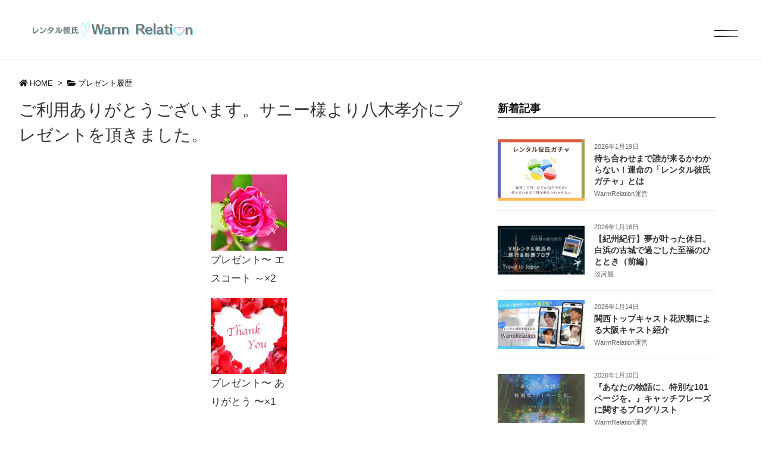

--- FILE ---
content_type: text/html; charset=UTF-8
request_url: https://warmrelation.com/post-14857/
body_size: 91297
content:
<!DOCTYPE html>
<html lang="ja" itemscope itemtype="https://schema.org/WebPage">
<head prefix="og: http://ogp.me/ns# article: http://ogp.me/ns/article# fb: http://ogp.me/ns/fb#">
<meta charset="UTF-8" />
<meta http-equiv="X-UA-Compatible" content="IE=edge" />
<link rel="stylesheet" href="https://warmrelation.com/wp-content/themes/luxech/swiper.min.css">
<meta name="viewport" content="width=device-width, initial-scale=1, user-scalable=yes" />
<script data-cfasync="false" data-no-defer="1" data-no-minify="1" data-no-optimize="1">var ewww_webp_supported=!1;function check_webp_feature(A,e){var w;e=void 0!==e?e:function(){},ewww_webp_supported?e(ewww_webp_supported):((w=new Image).onload=function(){ewww_webp_supported=0<w.width&&0<w.height,e&&e(ewww_webp_supported)},w.onerror=function(){e&&e(!1)},w.src="data:image/webp;base64,"+{alpha:"UklGRkoAAABXRUJQVlA4WAoAAAAQAAAAAAAAAAAAQUxQSAwAAAARBxAR/Q9ERP8DAABWUDggGAAAABQBAJ0BKgEAAQAAAP4AAA3AAP7mtQAAAA=="}[A])}check_webp_feature("alpha");</script><script data-cfasync="false" data-no-defer="1" data-no-minify="1" data-no-optimize="1">var Arrive=function(c,w){"use strict";if(c.MutationObserver&&"undefined"!=typeof HTMLElement){var r,a=0,u=(r=HTMLElement.prototype.matches||HTMLElement.prototype.webkitMatchesSelector||HTMLElement.prototype.mozMatchesSelector||HTMLElement.prototype.msMatchesSelector,{matchesSelector:function(e,t){return e instanceof HTMLElement&&r.call(e,t)},addMethod:function(e,t,r){var a=e[t];e[t]=function(){return r.length==arguments.length?r.apply(this,arguments):"function"==typeof a?a.apply(this,arguments):void 0}},callCallbacks:function(e,t){t&&t.options.onceOnly&&1==t.firedElems.length&&(e=[e[0]]);for(var r,a=0;r=e[a];a++)r&&r.callback&&r.callback.call(r.elem,r.elem);t&&t.options.onceOnly&&1==t.firedElems.length&&t.me.unbindEventWithSelectorAndCallback.call(t.target,t.selector,t.callback)},checkChildNodesRecursively:function(e,t,r,a){for(var i,n=0;i=e[n];n++)r(i,t,a)&&a.push({callback:t.callback,elem:i}),0<i.childNodes.length&&u.checkChildNodesRecursively(i.childNodes,t,r,a)},mergeArrays:function(e,t){var r,a={};for(r in e)e.hasOwnProperty(r)&&(a[r]=e[r]);for(r in t)t.hasOwnProperty(r)&&(a[r]=t[r]);return a},toElementsArray:function(e){return e=void 0!==e&&("number"!=typeof e.length||e===c)?[e]:e}}),e=(l.prototype.addEvent=function(e,t,r,a){a={target:e,selector:t,options:r,callback:a,firedElems:[]};return this._beforeAdding&&this._beforeAdding(a),this._eventsBucket.push(a),a},l.prototype.removeEvent=function(e){for(var t,r=this._eventsBucket.length-1;t=this._eventsBucket[r];r--)e(t)&&(this._beforeRemoving&&this._beforeRemoving(t),(t=this._eventsBucket.splice(r,1))&&t.length&&(t[0].callback=null))},l.prototype.beforeAdding=function(e){this._beforeAdding=e},l.prototype.beforeRemoving=function(e){this._beforeRemoving=e},l),t=function(i,n){var o=new e,l=this,s={fireOnAttributesModification:!1};return o.beforeAdding(function(t){var e=t.target;e!==c.document&&e!==c||(e=document.getElementsByTagName("html")[0]);var r=new MutationObserver(function(e){n.call(this,e,t)}),a=i(t.options);r.observe(e,a),t.observer=r,t.me=l}),o.beforeRemoving(function(e){e.observer.disconnect()}),this.bindEvent=function(e,t,r){t=u.mergeArrays(s,t);for(var a=u.toElementsArray(this),i=0;i<a.length;i++)o.addEvent(a[i],e,t,r)},this.unbindEvent=function(){var r=u.toElementsArray(this);o.removeEvent(function(e){for(var t=0;t<r.length;t++)if(this===w||e.target===r[t])return!0;return!1})},this.unbindEventWithSelectorOrCallback=function(r){var a=u.toElementsArray(this),i=r,e="function"==typeof r?function(e){for(var t=0;t<a.length;t++)if((this===w||e.target===a[t])&&e.callback===i)return!0;return!1}:function(e){for(var t=0;t<a.length;t++)if((this===w||e.target===a[t])&&e.selector===r)return!0;return!1};o.removeEvent(e)},this.unbindEventWithSelectorAndCallback=function(r,a){var i=u.toElementsArray(this);o.removeEvent(function(e){for(var t=0;t<i.length;t++)if((this===w||e.target===i[t])&&e.selector===r&&e.callback===a)return!0;return!1})},this},i=new function(){var s={fireOnAttributesModification:!1,onceOnly:!1,existing:!1};function n(e,t,r){return!(!u.matchesSelector(e,t.selector)||(e._id===w&&(e._id=a++),-1!=t.firedElems.indexOf(e._id)))&&(t.firedElems.push(e._id),!0)}var c=(i=new t(function(e){var t={attributes:!1,childList:!0,subtree:!0};return e.fireOnAttributesModification&&(t.attributes=!0),t},function(e,i){e.forEach(function(e){var t=e.addedNodes,r=e.target,a=[];null!==t&&0<t.length?u.checkChildNodesRecursively(t,i,n,a):"attributes"===e.type&&n(r,i)&&a.push({callback:i.callback,elem:r}),u.callCallbacks(a,i)})})).bindEvent;return i.bindEvent=function(e,t,r){t=void 0===r?(r=t,s):u.mergeArrays(s,t);var a=u.toElementsArray(this);if(t.existing){for(var i=[],n=0;n<a.length;n++)for(var o=a[n].querySelectorAll(e),l=0;l<o.length;l++)i.push({callback:r,elem:o[l]});if(t.onceOnly&&i.length)return r.call(i[0].elem,i[0].elem);setTimeout(u.callCallbacks,1,i)}c.call(this,e,t,r)},i},o=new function(){var a={};function i(e,t){return u.matchesSelector(e,t.selector)}var n=(o=new t(function(){return{childList:!0,subtree:!0}},function(e,r){e.forEach(function(e){var t=e.removedNodes,e=[];null!==t&&0<t.length&&u.checkChildNodesRecursively(t,r,i,e),u.callCallbacks(e,r)})})).bindEvent;return o.bindEvent=function(e,t,r){t=void 0===r?(r=t,a):u.mergeArrays(a,t),n.call(this,e,t,r)},o};d(HTMLElement.prototype),d(NodeList.prototype),d(HTMLCollection.prototype),d(HTMLDocument.prototype),d(Window.prototype);var n={};return s(i,n,"unbindAllArrive"),s(o,n,"unbindAllLeave"),n}function l(){this._eventsBucket=[],this._beforeAdding=null,this._beforeRemoving=null}function s(e,t,r){u.addMethod(t,r,e.unbindEvent),u.addMethod(t,r,e.unbindEventWithSelectorOrCallback),u.addMethod(t,r,e.unbindEventWithSelectorAndCallback)}function d(e){e.arrive=i.bindEvent,s(i,e,"unbindArrive"),e.leave=o.bindEvent,s(o,e,"unbindLeave")}}(window,void 0),ewww_webp_supported=!1;function check_webp_feature(e,t){var r;ewww_webp_supported?t(ewww_webp_supported):((r=new Image).onload=function(){ewww_webp_supported=0<r.width&&0<r.height,t(ewww_webp_supported)},r.onerror=function(){t(!1)},r.src="data:image/webp;base64,"+{alpha:"UklGRkoAAABXRUJQVlA4WAoAAAAQAAAAAAAAAAAAQUxQSAwAAAARBxAR/Q9ERP8DAABWUDggGAAAABQBAJ0BKgEAAQAAAP4AAA3AAP7mtQAAAA==",animation:"UklGRlIAAABXRUJQVlA4WAoAAAASAAAAAAAAAAAAQU5JTQYAAAD/////AABBTk1GJgAAAAAAAAAAAAAAAAAAAGQAAABWUDhMDQAAAC8AAAAQBxAREYiI/gcA"}[e])}function ewwwLoadImages(e){if(e){for(var t=document.querySelectorAll(".batch-image img, .image-wrapper a, .ngg-pro-masonry-item a, .ngg-galleria-offscreen-seo-wrapper a"),r=0,a=t.length;r<a;r++)ewwwAttr(t[r],"data-src",t[r].getAttribute("data-webp")),ewwwAttr(t[r],"data-thumbnail",t[r].getAttribute("data-webp-thumbnail"));for(var i=document.querySelectorAll("div.woocommerce-product-gallery__image"),r=0,a=i.length;r<a;r++)ewwwAttr(i[r],"data-thumb",i[r].getAttribute("data-webp-thumb"))}for(var n=document.querySelectorAll("video"),r=0,a=n.length;r<a;r++)ewwwAttr(n[r],"poster",e?n[r].getAttribute("data-poster-webp"):n[r].getAttribute("data-poster-image"));for(var o,l=document.querySelectorAll("img.ewww_webp_lazy_load"),r=0,a=l.length;r<a;r++)e&&(ewwwAttr(l[r],"data-lazy-srcset",l[r].getAttribute("data-lazy-srcset-webp")),ewwwAttr(l[r],"data-srcset",l[r].getAttribute("data-srcset-webp")),ewwwAttr(l[r],"data-lazy-src",l[r].getAttribute("data-lazy-src-webp")),ewwwAttr(l[r],"data-src",l[r].getAttribute("data-src-webp")),ewwwAttr(l[r],"data-orig-file",l[r].getAttribute("data-webp-orig-file")),ewwwAttr(l[r],"data-medium-file",l[r].getAttribute("data-webp-medium-file")),ewwwAttr(l[r],"data-large-file",l[r].getAttribute("data-webp-large-file")),null!=(o=l[r].getAttribute("srcset"))&&!1!==o&&o.includes("R0lGOD")&&ewwwAttr(l[r],"src",l[r].getAttribute("data-lazy-src-webp"))),l[r].className=l[r].className.replace(/\bewww_webp_lazy_load\b/,"");for(var s=document.querySelectorAll(".ewww_webp"),r=0,a=s.length;r<a;r++)e?(ewwwAttr(s[r],"srcset",s[r].getAttribute("data-srcset-webp")),ewwwAttr(s[r],"src",s[r].getAttribute("data-src-webp")),ewwwAttr(s[r],"data-orig-file",s[r].getAttribute("data-webp-orig-file")),ewwwAttr(s[r],"data-medium-file",s[r].getAttribute("data-webp-medium-file")),ewwwAttr(s[r],"data-large-file",s[r].getAttribute("data-webp-large-file")),ewwwAttr(s[r],"data-large_image",s[r].getAttribute("data-webp-large_image")),ewwwAttr(s[r],"data-src",s[r].getAttribute("data-webp-src"))):(ewwwAttr(s[r],"srcset",s[r].getAttribute("data-srcset-img")),ewwwAttr(s[r],"src",s[r].getAttribute("data-src-img"))),s[r].className=s[r].className.replace(/\bewww_webp\b/,"ewww_webp_loaded");window.jQuery&&jQuery.fn.isotope&&jQuery.fn.imagesLoaded&&(jQuery(".fusion-posts-container-infinite").imagesLoaded(function(){jQuery(".fusion-posts-container-infinite").hasClass("isotope")&&jQuery(".fusion-posts-container-infinite").isotope()}),jQuery(".fusion-portfolio:not(.fusion-recent-works) .fusion-portfolio-wrapper").imagesLoaded(function(){jQuery(".fusion-portfolio:not(.fusion-recent-works) .fusion-portfolio-wrapper").isotope()}))}function ewwwWebPInit(e){ewwwLoadImages(e),ewwwNggLoadGalleries(e),document.arrive(".ewww_webp",function(){ewwwLoadImages(e)}),document.arrive(".ewww_webp_lazy_load",function(){ewwwLoadImages(e)}),document.arrive("videos",function(){ewwwLoadImages(e)}),"loading"==document.readyState?document.addEventListener("DOMContentLoaded",ewwwJSONParserInit):("undefined"!=typeof galleries&&ewwwNggParseGalleries(e),ewwwWooParseVariations(e))}function ewwwAttr(e,t,r){null!=r&&!1!==r&&e.setAttribute(t,r)}function ewwwJSONParserInit(){"undefined"!=typeof galleries&&check_webp_feature("alpha",ewwwNggParseGalleries),check_webp_feature("alpha",ewwwWooParseVariations)}function ewwwWooParseVariations(e){if(e)for(var t=document.querySelectorAll("form.variations_form"),r=0,a=t.length;r<a;r++){var i=t[r].getAttribute("data-product_variations"),n=!1;try{for(var o in i=JSON.parse(i))void 0!==i[o]&&void 0!==i[o].image&&(void 0!==i[o].image.src_webp&&(i[o].image.src=i[o].image.src_webp,n=!0),void 0!==i[o].image.srcset_webp&&(i[o].image.srcset=i[o].image.srcset_webp,n=!0),void 0!==i[o].image.full_src_webp&&(i[o].image.full_src=i[o].image.full_src_webp,n=!0),void 0!==i[o].image.gallery_thumbnail_src_webp&&(i[o].image.gallery_thumbnail_src=i[o].image.gallery_thumbnail_src_webp,n=!0),void 0!==i[o].image.thumb_src_webp&&(i[o].image.thumb_src=i[o].image.thumb_src_webp,n=!0));n&&ewwwAttr(t[r],"data-product_variations",JSON.stringify(i))}catch(e){}}}function ewwwNggParseGalleries(e){if(e)for(var t in galleries){var r=galleries[t];galleries[t].images_list=ewwwNggParseImageList(r.images_list)}}function ewwwNggLoadGalleries(e){e&&document.addEventListener("ngg.galleria.themeadded",function(e,t){window.ngg_galleria._create_backup=window.ngg_galleria.create,window.ngg_galleria.create=function(e,t){var r=$(e).data("id");return galleries["gallery_"+r].images_list=ewwwNggParseImageList(galleries["gallery_"+r].images_list),window.ngg_galleria._create_backup(e,t)}})}function ewwwNggParseImageList(e){for(var t in e){var r=e[t];if(void 0!==r["image-webp"]&&(e[t].image=r["image-webp"],delete e[t]["image-webp"]),void 0!==r["thumb-webp"]&&(e[t].thumb=r["thumb-webp"],delete e[t]["thumb-webp"]),void 0!==r.full_image_webp&&(e[t].full_image=r.full_image_webp,delete e[t].full_image_webp),void 0!==r.srcsets)for(var a in r.srcsets)nggSrcset=r.srcsets[a],void 0!==r.srcsets[a+"-webp"]&&(e[t].srcsets[a]=r.srcsets[a+"-webp"],delete e[t].srcsets[a+"-webp"]);if(void 0!==r.full_srcsets)for(var i in r.full_srcsets)nggFSrcset=r.full_srcsets[i],void 0!==r.full_srcsets[i+"-webp"]&&(e[t].full_srcsets[i]=r.full_srcsets[i+"-webp"],delete e[t].full_srcsets[i+"-webp"])}return e}check_webp_feature("alpha",ewwwWebPInit);</script><title>ご利用ありがとうございます。サニー様より八木孝介にプレゼントを頂きました。 &#8211; レンタル彼氏WarmRelation(ウォームリレーション)</title>
<meta name='robots' content='max-image-preview:large' />
<link rel='dns-prefetch' href='//ajax.googleapis.com' />
<link rel="alternate" title="oEmbed (JSON)" type="application/json+oembed" href="https://warmrelation.com/wp-json/oembed/1.0/embed?url=https%3A%2F%2Fwarmrelation.com%2Fpost-14857%2F" />
<link rel="alternate" title="oEmbed (XML)" type="text/xml+oembed" href="https://warmrelation.com/wp-json/oembed/1.0/embed?url=https%3A%2F%2Fwarmrelation.com%2Fpost-14857%2F&#038;format=xml" />
<link rel='dns-prefetch' href='//use.fontawesome.com' />
<link rel="preload" as="style" type="text/css" href="https://warmrelation.com/wp-content/themes/luxeritas/style.async.min.css?v=1740768347" />
<link rel="preload" as="font" type="font/woff" href="https://warmrelation.com/wp-content/themes/luxeritas/fonts/icomoon/fonts/icomoon.woff" crossorigin />
<link rel="canonical" href="https://warmrelation.com/post-14857/" />
<link rel='shortlink' href='https://warmrelation.com/?p=14857' />
<link rel="pingback" href="https://warmrelation.com/xmlrpc.php" />
<link rel="author" href="https://warmrelation.com/author/" />
<link rel="alternate" type="application/rss+xml" title="レンタル彼氏WarmRelation(ウォームリレーション) RSS Feed" href="https://warmrelation.com/feed/" />
<meta name="description" content="プレゼント〜 エスコート ～×2 プレゼント〜 ありがとう 〜×1 サニー様のメッセージ 孝介くん プロフィールの写真は物静かな感じに見えたけど‥‥&#x1f923;めちゃめちゃ元気で表情豊かな孝介..." />
<meta name="theme-color" content="#8fd6fc">
<meta name="format-detection" content="telephone=no,email=no,address=no">
<meta property="og:type" content="article" />
<meta property="og:url" content="https://warmrelation.com/post-14857/" />
<meta property="og:title" content="ご利用ありがとうございます。サニー様より八木孝介にプレゼントを頂きました。 &#8211; レンタル彼氏WarmRelation(ウォームリレーション)" />
<meta property="og:description" content="プレゼント〜 エスコート ～×2 プレゼント〜 ありがとう 〜×1 サニー様のメッセージ 孝介くん プロフィールの写真は物静かな感じに見えたけど‥‥&#x1f923;めちゃめちゃ..." />
<meta property="og:image" content="https://warmrelation.com/wp-content/uploads/八木孝介1.jpg" />
<meta property="og:image:width" content="480" />
<meta property="og:image:height" content="640" />
<meta property="og:site_name" content="レンタル彼氏WarmRelation(ウォームリレーション)" />
<meta property="og:locale" content="ja_JP" />
<meta property="article:section" content="プレゼント履歴" />
<meta property="article:published_time" content="2023-04-29T20:02:25Z" />
<meta property="article:modified_time" content="2023-04-30T09:47:40Z" />
<meta name="twitter:card" content="summary_large_image" />
<meta name="twitter:domain" content="warmrelation.com" />
<style id='wp-img-auto-sizes-contain-inline-css'>
img:is([sizes=auto i],[sizes^="auto," i]){contain-intrinsic-size:3000px 1500px}
/*# sourceURL=wp-img-auto-sizes-contain-inline-css */</style>
<link rel="stylesheet" id="wp-components-css" href="//warmrelation.com/wp-includes/css/dist/components/style.min.css" media="all" />
<link rel="stylesheet" id="wp-preferences-css" href="//warmrelation.com/wp-includes/css/dist/preferences/style.min.css" media="all" />
<link rel="stylesheet" id="wp-block-editor-css" href="//warmrelation.com/wp-includes/css/dist/block-editor/style.min.css" media="all" />
<link rel="stylesheet" id="wp-reusable-blocks-css" href="//warmrelation.com/wp-includes/css/dist/reusable-blocks/style.min.css" media="all" />
<link rel="stylesheet" id="wp-patterns-css" href="//warmrelation.com/wp-includes/css/dist/patterns/style.min.css" media="all" />
<link rel="stylesheet" id="wp-editor-css" href="//warmrelation.com/wp-includes/css/dist/editor/style.min.css" media="all" />
<link rel="stylesheet" id="eedee-emoji-block-style-css-css" href="//warmrelation.com/wp-content/plugins/emoji-autocomplete-gutenberg/dist/blocks.style.build.css" media="all" />
<link rel="stylesheet" id="luxe-css" href="//warmrelation.com/wp-content/themes/luxeritas/style.min.css?v=1740768347" media="all" />
<style id='luxe2-inline-css'>
#primary,#pnavi,#section,.grid{border:1px solid transparent}#bottom-area{border:none;background:0 0}.single div#pnavi{border-bottom:1px solid #ddd}div[id*=side-],#col3{border:1px solid transparent}#pnavi,.grid{background:#fff}div[id*=side-],#col3{background:#fff}cite{font-style:oblique}cite,q{font-family:serif}#comments cite{font-family:sans-serif}q{opacity:.9}.luxe-hilight-yellow{background:linear-gradient(transparent 60%,#fff352 60%)}.luxe-hilight-red{background:linear-gradient(transparent 60%,#ea618e 60%)}.luxe-hilight-blue{background:linear-gradient(transparent 60%,#b2cbe4 60%)}.luxe-hilight-green{background:linear-gradient(transparent 60%,#a7d28d 60%)}.luxe-hilight-orange{background:linear-gradient(transparent 60%,#fad09e 60%)}.luxe-hilight-pink{background:linear-gradient(transparent 60%,#f5b2b2 60%)}[class^=luxe-dot-hilight-]{background-size:100% .4em;padding-bottom:.9em;background-position:0 center;background-repeat:no-repeat}.luxe-dot-hilight-yellow{background-image:repeating-linear-gradient(-45deg,#fff352,#fff352 2px,transparent 2px,transparent 4px)}.luxe-dot-hilight-red{background-image:repeating-linear-gradient(-45deg,#ea618e,#ea618e 2px,transparent 2px,transparent 4px)}.luxe-dot-hilight-blue{background-image:repeating-linear-gradient(-45deg,#b2cbe4,#b2cbe4 2px,transparent 2px,transparent 4px)}.luxe-dot-hilight-green{background-image:repeating-linear-gradient(-45deg,#a7d28d,#a7d28d 2px,transparent 2px,transparent 4px)}.luxe-dot-hilight-orange{background-image:repeating-linear-gradient(-45deg,#fad09e,#fad09e 2px,transparent 2px,transparent 4px)}.luxe-dot-hilight-pink{background-image:repeating-linear-gradient(-45deg,#f5b2b2,#f5b2b2 2px,transparent 2px,transparent 4px)}.sans-serif-font{font-family:sans-serif}.serif-font{font-family:serif}.post ul.wp-block-gallery{margin:0;padding:0}@media (min-width:992px){#side{-ms-flex-preferred-size:366px;flex-basis:366px;width:366px}#side-scroll{border-top:0;padding-top:0}}@media (min-width:1310px){.container{width:1280px;max-width:1280px}.logo,#header .head-cover,#header #gnavi,#head-band-in,#foot-in,.foot-nav,div[id*=head-band] .band-menu{width:1280px;max-width:100%}#section,.grid{margin:0 18px 20px 0}#main{-webkit-box-flex:0 1 866px;-ms-flex:0 1 866px;flex:0 1 866px;max-width:866px;min-width:1px;float:left}#side{-webkit-box-flex:0 0 412px;-ms-flex:0 0 412px;flex:0 0 412px;width:412px;min-width:1px;float:right}#side .widget{margin:0 18px;padding:20px 18px}}@media (min-width:992px) and (max-width:1309px){.grid{padding-left:25px;padding-right:25px}#side .widget{margin:0 6px;padding:20px 7px}}@media (min-width:992px) and (max-width:1199px){#main{float:left}}
/*# sourceURL=luxe2-inline-css */</style>
<link rel="stylesheet" id="dashicons-css" href="//warmrelation.com/wp-includes/css/dashicons.min.css" media="all" />
<link rel="stylesheet" id="post-views-counter-frontend-css" href="//warmrelation.com/wp-content/plugins/post-views-counter/css/frontend.min.css" media="all" />
<link rel="stylesheet" id="sbr_styles-css" href="//warmrelation.com/wp-content/plugins/reviews-feed/assets/css/sbr-styles.css" media="all" />
<style id='wp-block-heading-inline-css' type='text/css'>
h1:where(.wp-block-heading).has-background,h2:where(.wp-block-heading).has-background,h3:where(.wp-block-heading).has-background,h4:where(.wp-block-heading).has-background,h5:where(.wp-block-heading).has-background,h6:where(.wp-block-heading).has-background{padding:1.25em 2.375em}h1.has-text-align-left[style*=writing-mode]:where([style*=vertical-lr]),h1.has-text-align-right[style*=writing-mode]:where([style*=vertical-rl]),h2.has-text-align-left[style*=writing-mode]:where([style*=vertical-lr]),h2.has-text-align-right[style*=writing-mode]:where([style*=vertical-rl]),h3.has-text-align-left[style*=writing-mode]:where([style*=vertical-lr]),h3.has-text-align-right[style*=writing-mode]:where([style*=vertical-rl]),h4.has-text-align-left[style*=writing-mode]:where([style*=vertical-lr]),h4.has-text-align-right[style*=writing-mode]:where([style*=vertical-rl]),h5.has-text-align-left[style*=writing-mode]:where([style*=vertical-lr]),h5.has-text-align-right[style*=writing-mode]:where([style*=vertical-rl]),h6.has-text-align-left[style*=writing-mode]:where([style*=vertical-lr]),h6.has-text-align-right[style*=writing-mode]:where([style*=vertical-rl]){rotate:180deg}
/*# sourceURL=https://warmrelation.com/wp-includes/blocks/heading/style.min.css */
</style>
<style id='wp-block-image-inline-css' type='text/css'>
.wp-block-image>a,.wp-block-image>figure>a{display:inline-block}.wp-block-image img{box-sizing:border-box;height:auto;max-width:100%;vertical-align:bottom}@media not (prefers-reduced-motion){.wp-block-image img.hide{visibility:hidden}.wp-block-image img.show{animation:show-content-image .4s}}.wp-block-image[style*=border-radius] img,.wp-block-image[style*=border-radius]>a{border-radius:inherit}.wp-block-image.has-custom-border img{box-sizing:border-box}.wp-block-image.aligncenter{text-align:center}.wp-block-image.alignfull>a,.wp-block-image.alignwide>a{width:100%}.wp-block-image.alignfull img,.wp-block-image.alignwide img{height:auto;width:100%}.wp-block-image .aligncenter,.wp-block-image .alignleft,.wp-block-image .alignright,.wp-block-image.aligncenter,.wp-block-image.alignleft,.wp-block-image.alignright{display:table}.wp-block-image .aligncenter>figcaption,.wp-block-image .alignleft>figcaption,.wp-block-image .alignright>figcaption,.wp-block-image.aligncenter>figcaption,.wp-block-image.alignleft>figcaption,.wp-block-image.alignright>figcaption{caption-side:bottom;display:table-caption}.wp-block-image .alignleft{float:left;margin:.5em 1em .5em 0}.wp-block-image .alignright{float:right;margin:.5em 0 .5em 1em}.wp-block-image .aligncenter{margin-left:auto;margin-right:auto}.wp-block-image :where(figcaption){margin-bottom:1em;margin-top:.5em}.wp-block-image.is-style-circle-mask img{border-radius:9999px}@supports ((-webkit-mask-image:none) or (mask-image:none)) or (-webkit-mask-image:none){.wp-block-image.is-style-circle-mask img{border-radius:0;-webkit-mask-image:url('data:image/svg+xml;utf8,<svg viewBox="0 0 100 100" xmlns="http://www.w3.org/2000/svg"><circle cx="50" cy="50" r="50"/></svg>');mask-image:url('data:image/svg+xml;utf8,<svg viewBox="0 0 100 100" xmlns="http://www.w3.org/2000/svg"><circle cx="50" cy="50" r="50"/></svg>');mask-mode:alpha;-webkit-mask-position:center;mask-position:center;-webkit-mask-repeat:no-repeat;mask-repeat:no-repeat;-webkit-mask-size:contain;mask-size:contain}}:root :where(.wp-block-image.is-style-rounded img,.wp-block-image .is-style-rounded img){border-radius:9999px}.wp-block-image figure{margin:0}.wp-lightbox-container{display:flex;flex-direction:column;position:relative}.wp-lightbox-container img{cursor:zoom-in}.wp-lightbox-container img:hover+button{opacity:1}.wp-lightbox-container button{align-items:center;backdrop-filter:blur(16px) saturate(180%);background-color:#5a5a5a40;border:none;border-radius:4px;cursor:zoom-in;display:flex;height:20px;justify-content:center;opacity:0;padding:0;position:absolute;right:16px;text-align:center;top:16px;width:20px;z-index:100}@media not (prefers-reduced-motion){.wp-lightbox-container button{transition:opacity .2s ease}}.wp-lightbox-container button:focus-visible{outline:3px auto #5a5a5a40;outline:3px auto -webkit-focus-ring-color;outline-offset:3px}.wp-lightbox-container button:hover{cursor:pointer;opacity:1}.wp-lightbox-container button:focus{opacity:1}.wp-lightbox-container button:focus,.wp-lightbox-container button:hover,.wp-lightbox-container button:not(:hover):not(:active):not(.has-background){background-color:#5a5a5a40;border:none}.wp-lightbox-overlay{box-sizing:border-box;cursor:zoom-out;height:100vh;left:0;overflow:hidden;position:fixed;top:0;visibility:hidden;width:100%;z-index:100000}.wp-lightbox-overlay .close-button{align-items:center;cursor:pointer;display:flex;justify-content:center;min-height:40px;min-width:40px;padding:0;position:absolute;right:calc(env(safe-area-inset-right) + 16px);top:calc(env(safe-area-inset-top) + 16px);z-index:5000000}.wp-lightbox-overlay .close-button:focus,.wp-lightbox-overlay .close-button:hover,.wp-lightbox-overlay .close-button:not(:hover):not(:active):not(.has-background){background:none;border:none}.wp-lightbox-overlay .lightbox-image-container{height:var(--wp--lightbox-container-height);left:50%;overflow:hidden;position:absolute;top:50%;transform:translate(-50%,-50%);transform-origin:top left;width:var(--wp--lightbox-container-width);z-index:9999999999}.wp-lightbox-overlay .wp-block-image{align-items:center;box-sizing:border-box;display:flex;height:100%;justify-content:center;margin:0;position:relative;transform-origin:0 0;width:100%;z-index:3000000}.wp-lightbox-overlay .wp-block-image img{height:var(--wp--lightbox-image-height);min-height:var(--wp--lightbox-image-height);min-width:var(--wp--lightbox-image-width);width:var(--wp--lightbox-image-width)}.wp-lightbox-overlay .wp-block-image figcaption{display:none}.wp-lightbox-overlay button{background:none;border:none}.wp-lightbox-overlay .scrim{background-color:#fff;height:100%;opacity:.9;position:absolute;width:100%;z-index:2000000}.wp-lightbox-overlay.active{visibility:visible}@media not (prefers-reduced-motion){.wp-lightbox-overlay.active{animation:turn-on-visibility .25s both}.wp-lightbox-overlay.active img{animation:turn-on-visibility .35s both}.wp-lightbox-overlay.show-closing-animation:not(.active){animation:turn-off-visibility .35s both}.wp-lightbox-overlay.show-closing-animation:not(.active) img{animation:turn-off-visibility .25s both}.wp-lightbox-overlay.zoom.active{animation:none;opacity:1;visibility:visible}.wp-lightbox-overlay.zoom.active .lightbox-image-container{animation:lightbox-zoom-in .4s}.wp-lightbox-overlay.zoom.active .lightbox-image-container img{animation:none}.wp-lightbox-overlay.zoom.active .scrim{animation:turn-on-visibility .4s forwards}.wp-lightbox-overlay.zoom.show-closing-animation:not(.active){animation:none}.wp-lightbox-overlay.zoom.show-closing-animation:not(.active) .lightbox-image-container{animation:lightbox-zoom-out .4s}.wp-lightbox-overlay.zoom.show-closing-animation:not(.active) .lightbox-image-container img{animation:none}.wp-lightbox-overlay.zoom.show-closing-animation:not(.active) .scrim{animation:turn-off-visibility .4s forwards}}@keyframes show-content-image{0%{visibility:hidden}99%{visibility:hidden}to{visibility:visible}}@keyframes turn-on-visibility{0%{opacity:0}to{opacity:1}}@keyframes turn-off-visibility{0%{opacity:1;visibility:visible}99%{opacity:0;visibility:visible}to{opacity:0;visibility:hidden}}@keyframes lightbox-zoom-in{0%{transform:translate(calc((-100vw + var(--wp--lightbox-scrollbar-width))/2 + var(--wp--lightbox-initial-left-position)),calc(-50vh + var(--wp--lightbox-initial-top-position))) scale(var(--wp--lightbox-scale))}to{transform:translate(-50%,-50%) scale(1)}}@keyframes lightbox-zoom-out{0%{transform:translate(-50%,-50%) scale(1);visibility:visible}99%{visibility:visible}to{transform:translate(calc((-100vw + var(--wp--lightbox-scrollbar-width))/2 + var(--wp--lightbox-initial-left-position)),calc(-50vh + var(--wp--lightbox-initial-top-position))) scale(var(--wp--lightbox-scale));visibility:hidden}}
/*# sourceURL=https://warmrelation.com/wp-includes/blocks/image/style.min.css */
</style>
<style id='wp-block-paragraph-inline-css' type='text/css'>
.is-small-text{font-size:.875em}.is-regular-text{font-size:1em}.is-large-text{font-size:2.25em}.is-larger-text{font-size:3em}.has-drop-cap:not(:focus):first-letter{float:left;font-size:8.4em;font-style:normal;font-weight:100;line-height:.68;margin:.05em .1em 0 0;text-transform:uppercase}body.rtl .has-drop-cap:not(:focus):first-letter{float:none;margin-left:.1em}p.has-drop-cap.has-background{overflow:hidden}:root :where(p.has-background){padding:1.25em 2.375em}:where(p.has-text-color:not(.has-link-color)) a{color:inherit}p.has-text-align-left[style*="writing-mode:vertical-lr"],p.has-text-align-right[style*="writing-mode:vertical-rl"]{rotate:180deg}
/*# sourceURL=https://warmrelation.com/wp-includes/blocks/paragraph/style.min.css */
</style>
<style id='global-styles-inline-css' type='text/css'>
:root{--wp--preset--aspect-ratio--square: 1;--wp--preset--aspect-ratio--4-3: 4/3;--wp--preset--aspect-ratio--3-4: 3/4;--wp--preset--aspect-ratio--3-2: 3/2;--wp--preset--aspect-ratio--2-3: 2/3;--wp--preset--aspect-ratio--16-9: 16/9;--wp--preset--aspect-ratio--9-16: 9/16;--wp--preset--color--black: #000000;--wp--preset--color--cyan-bluish-gray: #abb8c3;--wp--preset--color--white: #ffffff;--wp--preset--color--pale-pink: #f78da7;--wp--preset--color--vivid-red: #cf2e2e;--wp--preset--color--luminous-vivid-orange: #ff6900;--wp--preset--color--luminous-vivid-amber: #fcb900;--wp--preset--color--light-green-cyan: #7bdcb5;--wp--preset--color--vivid-green-cyan: #00d084;--wp--preset--color--pale-cyan-blue: #8ed1fc;--wp--preset--color--vivid-cyan-blue: #0693e3;--wp--preset--color--vivid-purple: #9b51e0;--wp--preset--gradient--vivid-cyan-blue-to-vivid-purple: linear-gradient(135deg,rgb(6,147,227) 0%,rgb(155,81,224) 100%);--wp--preset--gradient--light-green-cyan-to-vivid-green-cyan: linear-gradient(135deg,rgb(122,220,180) 0%,rgb(0,208,130) 100%);--wp--preset--gradient--luminous-vivid-amber-to-luminous-vivid-orange: linear-gradient(135deg,rgb(252,185,0) 0%,rgb(255,105,0) 100%);--wp--preset--gradient--luminous-vivid-orange-to-vivid-red: linear-gradient(135deg,rgb(255,105,0) 0%,rgb(207,46,46) 100%);--wp--preset--gradient--very-light-gray-to-cyan-bluish-gray: linear-gradient(135deg,rgb(238,238,238) 0%,rgb(169,184,195) 100%);--wp--preset--gradient--cool-to-warm-spectrum: linear-gradient(135deg,rgb(74,234,220) 0%,rgb(151,120,209) 20%,rgb(207,42,186) 40%,rgb(238,44,130) 60%,rgb(251,105,98) 80%,rgb(254,248,76) 100%);--wp--preset--gradient--blush-light-purple: linear-gradient(135deg,rgb(255,206,236) 0%,rgb(152,150,240) 100%);--wp--preset--gradient--blush-bordeaux: linear-gradient(135deg,rgb(254,205,165) 0%,rgb(254,45,45) 50%,rgb(107,0,62) 100%);--wp--preset--gradient--luminous-dusk: linear-gradient(135deg,rgb(255,203,112) 0%,rgb(199,81,192) 50%,rgb(65,88,208) 100%);--wp--preset--gradient--pale-ocean: linear-gradient(135deg,rgb(255,245,203) 0%,rgb(182,227,212) 50%,rgb(51,167,181) 100%);--wp--preset--gradient--electric-grass: linear-gradient(135deg,rgb(202,248,128) 0%,rgb(113,206,126) 100%);--wp--preset--gradient--midnight: linear-gradient(135deg,rgb(2,3,129) 0%,rgb(40,116,252) 100%);--wp--preset--font-size--small: 13px;--wp--preset--font-size--medium: 20px;--wp--preset--font-size--large: 36px;--wp--preset--font-size--x-large: 42px;--wp--preset--spacing--20: 0.44rem;--wp--preset--spacing--30: 0.67rem;--wp--preset--spacing--40: 1rem;--wp--preset--spacing--50: 1.5rem;--wp--preset--spacing--60: 2.25rem;--wp--preset--spacing--70: 3.38rem;--wp--preset--spacing--80: 5.06rem;--wp--preset--shadow--natural: 6px 6px 9px rgba(0, 0, 0, 0.2);--wp--preset--shadow--deep: 12px 12px 50px rgba(0, 0, 0, 0.4);--wp--preset--shadow--sharp: 6px 6px 0px rgba(0, 0, 0, 0.2);--wp--preset--shadow--outlined: 6px 6px 0px -3px rgb(255, 255, 255), 6px 6px rgb(0, 0, 0);--wp--preset--shadow--crisp: 6px 6px 0px rgb(0, 0, 0);}:where(.is-layout-flex){gap: 0.5em;}:where(.is-layout-grid){gap: 0.5em;}body .is-layout-flex{display: flex;}.is-layout-flex{flex-wrap: wrap;align-items: center;}.is-layout-flex > :is(*, div){margin: 0;}body .is-layout-grid{display: grid;}.is-layout-grid > :is(*, div){margin: 0;}:where(.wp-block-columns.is-layout-flex){gap: 2em;}:where(.wp-block-columns.is-layout-grid){gap: 2em;}:where(.wp-block-post-template.is-layout-flex){gap: 1.25em;}:where(.wp-block-post-template.is-layout-grid){gap: 1.25em;}.has-black-color{color: var(--wp--preset--color--black) !important;}.has-cyan-bluish-gray-color{color: var(--wp--preset--color--cyan-bluish-gray) !important;}.has-white-color{color: var(--wp--preset--color--white) !important;}.has-pale-pink-color{color: var(--wp--preset--color--pale-pink) !important;}.has-vivid-red-color{color: var(--wp--preset--color--vivid-red) !important;}.has-luminous-vivid-orange-color{color: var(--wp--preset--color--luminous-vivid-orange) !important;}.has-luminous-vivid-amber-color{color: var(--wp--preset--color--luminous-vivid-amber) !important;}.has-light-green-cyan-color{color: var(--wp--preset--color--light-green-cyan) !important;}.has-vivid-green-cyan-color{color: var(--wp--preset--color--vivid-green-cyan) !important;}.has-pale-cyan-blue-color{color: var(--wp--preset--color--pale-cyan-blue) !important;}.has-vivid-cyan-blue-color{color: var(--wp--preset--color--vivid-cyan-blue) !important;}.has-vivid-purple-color{color: var(--wp--preset--color--vivid-purple) !important;}.has-black-background-color{background-color: var(--wp--preset--color--black) !important;}.has-cyan-bluish-gray-background-color{background-color: var(--wp--preset--color--cyan-bluish-gray) !important;}.has-white-background-color{background-color: var(--wp--preset--color--white) !important;}.has-pale-pink-background-color{background-color: var(--wp--preset--color--pale-pink) !important;}.has-vivid-red-background-color{background-color: var(--wp--preset--color--vivid-red) !important;}.has-luminous-vivid-orange-background-color{background-color: var(--wp--preset--color--luminous-vivid-orange) !important;}.has-luminous-vivid-amber-background-color{background-color: var(--wp--preset--color--luminous-vivid-amber) !important;}.has-light-green-cyan-background-color{background-color: var(--wp--preset--color--light-green-cyan) !important;}.has-vivid-green-cyan-background-color{background-color: var(--wp--preset--color--vivid-green-cyan) !important;}.has-pale-cyan-blue-background-color{background-color: var(--wp--preset--color--pale-cyan-blue) !important;}.has-vivid-cyan-blue-background-color{background-color: var(--wp--preset--color--vivid-cyan-blue) !important;}.has-vivid-purple-background-color{background-color: var(--wp--preset--color--vivid-purple) !important;}.has-black-border-color{border-color: var(--wp--preset--color--black) !important;}.has-cyan-bluish-gray-border-color{border-color: var(--wp--preset--color--cyan-bluish-gray) !important;}.has-white-border-color{border-color: var(--wp--preset--color--white) !important;}.has-pale-pink-border-color{border-color: var(--wp--preset--color--pale-pink) !important;}.has-vivid-red-border-color{border-color: var(--wp--preset--color--vivid-red) !important;}.has-luminous-vivid-orange-border-color{border-color: var(--wp--preset--color--luminous-vivid-orange) !important;}.has-luminous-vivid-amber-border-color{border-color: var(--wp--preset--color--luminous-vivid-amber) !important;}.has-light-green-cyan-border-color{border-color: var(--wp--preset--color--light-green-cyan) !important;}.has-vivid-green-cyan-border-color{border-color: var(--wp--preset--color--vivid-green-cyan) !important;}.has-pale-cyan-blue-border-color{border-color: var(--wp--preset--color--pale-cyan-blue) !important;}.has-vivid-cyan-blue-border-color{border-color: var(--wp--preset--color--vivid-cyan-blue) !important;}.has-vivid-purple-border-color{border-color: var(--wp--preset--color--vivid-purple) !important;}.has-vivid-cyan-blue-to-vivid-purple-gradient-background{background: var(--wp--preset--gradient--vivid-cyan-blue-to-vivid-purple) !important;}.has-light-green-cyan-to-vivid-green-cyan-gradient-background{background: var(--wp--preset--gradient--light-green-cyan-to-vivid-green-cyan) !important;}.has-luminous-vivid-amber-to-luminous-vivid-orange-gradient-background{background: var(--wp--preset--gradient--luminous-vivid-amber-to-luminous-vivid-orange) !important;}.has-luminous-vivid-orange-to-vivid-red-gradient-background{background: var(--wp--preset--gradient--luminous-vivid-orange-to-vivid-red) !important;}.has-very-light-gray-to-cyan-bluish-gray-gradient-background{background: var(--wp--preset--gradient--very-light-gray-to-cyan-bluish-gray) !important;}.has-cool-to-warm-spectrum-gradient-background{background: var(--wp--preset--gradient--cool-to-warm-spectrum) !important;}.has-blush-light-purple-gradient-background{background: var(--wp--preset--gradient--blush-light-purple) !important;}.has-blush-bordeaux-gradient-background{background: var(--wp--preset--gradient--blush-bordeaux) !important;}.has-luminous-dusk-gradient-background{background: var(--wp--preset--gradient--luminous-dusk) !important;}.has-pale-ocean-gradient-background{background: var(--wp--preset--gradient--pale-ocean) !important;}.has-electric-grass-gradient-background{background: var(--wp--preset--gradient--electric-grass) !important;}.has-midnight-gradient-background{background: var(--wp--preset--gradient--midnight) !important;}.has-small-font-size{font-size: var(--wp--preset--font-size--small) !important;}.has-medium-font-size{font-size: var(--wp--preset--font-size--medium) !important;}.has-large-font-size{font-size: var(--wp--preset--font-size--large) !important;}.has-x-large-font-size{font-size: var(--wp--preset--font-size--x-large) !important;}
/*# sourceURL=global-styles-inline-css */
</style>

<style id='classic-theme-styles-inline-css'>
/*! This file is auto-generated */
.wp-block-button__link{color:#fff;background-color:#32373c;border-radius:9999px;box-shadow:none;text-decoration:none;padding:calc(.667em + 2px) calc(1.333em + 2px);font-size:1.125em}.wp-block-file__button{background:#32373c;color:#fff;text-decoration:none}
/*# sourceURL=/wp-includes/css/classic-themes.min.css */</style>
<link rel="stylesheet" id="contact-form-7-css" href="//warmrelation.com/wp-content/plugins/contact-form-7/includes/css/styles.css" media="all" />
<link rel="stylesheet" id="cf7msm_styles-css" href="//warmrelation.com/wp-content/plugins/contact-form-7-multi-step-module/resources/cf7msm.css" media="all" />
<link rel="stylesheet" id="bogo-css" href="//warmrelation.com/wp-content/plugins/bogo/includes/css/style.css" media="all" />
<link rel="stylesheet" id="wpa-css-css" href="//warmrelation.com/wp-content/plugins/honeypot/includes/css/wpa.css" media="all" />
<link rel="stylesheet" id="wp-ulike-css" href="//warmrelation.com/wp-content/plugins/wp-ulike/assets/css/wp-ulike.min.css" media="all" />
<link rel="stylesheet" id="wp-ulike-custom-css" href="//warmrelation.com/wp-content/uploads/wp-ulike/custom.css" media="all" />
<link rel="stylesheet" id="ppress-frontend-css" href="//warmrelation.com/wp-content/plugins/wp-user-avatar/assets/css/frontend.min.css" media="all" />
<link rel="stylesheet" id="ppress-flatpickr-css" href="//warmrelation.com/wp-content/plugins/wp-user-avatar/assets/flatpickr/flatpickr.min.css" media="all" />
<link rel="stylesheet" id="ppress-select2-css" href="//warmrelation.com/wp-content/plugins/wp-user-avatar/assets/select2/select2.min.css" media="all" />
<link rel="stylesheet" id="cf7cf-style-css" href="//warmrelation.com/wp-content/plugins/cf7-conditional-fields/style.css" media="all" />
<link rel="stylesheet" id="luxech-css" href="//warmrelation.com/wp-content/themes/luxech/style.css?v=1767115004" media="all" />
<noscript><link rel="stylesheet" id="nav-css" href="//warmrelation.com/wp-content/themes/luxeritas/styles/nav.min.css?v=1586251800" media="all" /></noscript>
<noscript><link rel="stylesheet" id="async-css" href="//warmrelation.com/wp-content/themes/luxeritas/style.async.min.css?v=1769019828" media="all" /></noscript>
<noscript><link rel="stylesheet" id="awesome-css" href="//use.fontawesome.com/releases/v5.14.0/css/all.css" media="all" crossorigin="anonymous" /></noscript>
<script src="//ajax.googleapis.com/ajax/libs/jquery/3.7.1/jquery.min.js" id="jquery-js"></script>
<script src="//warmrelation.com/wp-content/themes/luxeritas/js/luxe.min.js?v=1740768347" id="luxe-js" async defer></script>
<script src="//warmrelation.com/wp-content/plugins/wp-user-avatar/assets/flatpickr/flatpickr.min.js" id="ppress-flatpickr-js"></script>
<script src="//warmrelation.com/wp-content/plugins/wp-user-avatar/assets/select2/select2.min.js" id="ppress-select2-js"></script>
<link rel="https://api.w.org/" href="https://warmrelation.com/wp-json/" /><link rel="alternate" title="JSON" type="application/json" href="https://warmrelation.com/wp-json/wp/v2/posts/14857" /><!-- start Simple Custom CSS and JS -->
<style>
/* bogo言語切り替えスイッチのスタイル */
.bogo-language-switcher {
  display: flex;
  align-items: center;
  gap: 0.3em;
}
.t-headerCenter .menuBtn__link::after {
  content: "LANG";
}
.widget > ul.bogo-language-switcher {
  border: none;
  text-align: center;
}
ul.bogo-language-switcher li {
  display: inline-block;
  width: 30px;
  height: 30px;
  font-size: 12px;
  background: #7a7a7a;
  border-radius: 50%;
  overflow: visible;
  cursor: pointer;
}
ul.bogo-language-switcher li.current {
  background: navy;
  font-weight: 600;
}
ul.bogo-language-switcher li span {
  position: relative;
  display: block;
  text-align: center;
  line-height: 30px;
  color: #fff;
}
ul.bogo-language-switcher li a {
  display: block;
}</style>
<!-- end Simple Custom CSS and JS -->
<!-- start Simple Custom CSS and JS -->
<style>
/* =======================================
   ページトップボタン CSS
   ======================================= */
.l-footer-pageTop {
    /* 画面右下に固定配置 */
    position: absolute;
right: 40px;
    
    /* サイズ設定 */
    width: 20px; 
    height: 70px; /* 縦長のラインを表現するため高さを出す */
    
    /* その他のスタイルを上書き */
    display: block;
    cursor: pointer;
    text-decoration: none;
    z-index: 1000; /* 他のコンテンツより手前に表示 */
    
    /* アニメーションの準備 */
    transition: opacity 0.3s ease, transform 0.3s ease;
    
    /* HTMLのインラインスタイルを上書きし、デフォルトの位置に配置 */
    transform: none !important; 
}
/* SVG全体の設定 */
.l-footer-pageTop svg {
    display: block;
    width: 100%;
    height: 100%;
}
/* SVG内のパスと線のスタイル */
.l-footer-pageTop svg g {
    fill: none;
    stroke: #231815; /* 線の色（サイトに合わせて変更） */
}
/* ホバー時の視覚効果 */
.l-footer-pageTop:hover {
    opacity: 0.7; /* 透明度を下げる */
    /* わずかに上に移動させるアニメーションも効果的 */
    /* transform: translateY(-5px); */
}
/* ---------------------------------------
   モバイル対応
   --------------------------------------- */
@media (max-width: 767px) {
    .l-footer-pageTop {
        /* スマホでは非表示にすることが多い、または位置を調整 */
        display: none; 
        /* もし表示するなら */
        /* bottom: 20px;
        right: 20px;
        height: 60px; */
    }
}</style>
<!-- end Simple Custom CSS and JS -->
<!-- start Simple Custom CSS and JS -->
<style>
footer {
padding: 0% 8%;
}
.footer_header_area {
    display: flex;
    align-items: center; 
}
.footer_logo {
width: 100%;
padding: 15% 60% 15% 0;
}
.footer_title {
width: 100%;
font-size: 2rem;
font-weight: 600;
font-family: "MFW-PA1MinchoStdN-Regular", "游明朝体", "Yu Mincho", YuMincho, serif;
margin-bottom: 3% !important;
}
.footer_part {
margin-bottom: 5%;
text-align: left;
}
.footer_part a {
text-decoration: none;
color: #222;
}
.footer_copyright {
text-align: center;
padding: 5% 0;
font-size: 0.8em;
font-family: "MFW-PA1MinchoStdN-Regular", "游明朝体", "Yu Mincho", YuMincho, serif;
}
/* =======================================
   footer_part の横並び設定
   ======================================= */
.footer_part {
}
/* リンク要素（aタグ）の横並び設定 */
.footer_part {
    display: block; 
}
.footer_part a {
    display: inline-block; 
    margin-right: 40px;
}
.footer_part a:last-child {
    margin-right: 0;
}
/* ---------------------------------------
   footer_contents のマージンリセット（レイアウト調整）
   --------------------------------------- */
.footer_contents {
    /* pタグの既定の上下マージンをリセットし、高さのずれを防ぐ */
    margin: 0;
margin-bottom: 12%;
    
    /* 改行禁止の設定 (前回修正分を維持) */
    white-space: nowrap; 
    overflow: hidden;
    text-overflow: ellipsis;
}</style>
<!-- end Simple Custom CSS and JS -->
<!-- start Simple Custom CSS and JS -->
<style>
#aboutus {
display: flex;
}
.aboutus_left {
width: 50%;
}
.aboutus_left img {
border-radius: 6%;
}
.aboutus_left .left_img1 {
width: 70%;
}
.aboutus_left .left_img2 {
position: absolute;
width: 20%;
margin-top: -10%;
margin-left: 20%;
}
.aboutus_right {
width: 50%;
padding-left: 5%;
}
.aboutus_right p {
font-family: "MFW-PA1MinchoStdN-Regular", "游明朝体", "Yu Mincho", YuMincho, serif;
}
.aboutus_right h2 {
font-size: 4em;
margin: 0 !important;
padding: 0;
border: none !important;
color: #BDBDBD;
font-family: "MFW-PA1MinchoStdN-Regular", "游明朝体", "Yu Mincho", YuMincho, serif;
}
.aboutus_right .aboutus_text {
margin: 0 !important;
color: #222;
}
.aboutus_middle {
display: inline-block;
margin: 10% 0 !important;
font-size: 2em;
font-weight: light;
}
.aboutus_company {
margin: 10% 0 3% 0 !important;
}
.aboutus_name_wrap {
display: flex;
}
.aboutus_name {
font-size: 3rem;
margin: 0  5% 0 0 !important;
}
.aboutus_name_en {
margin: 3% 0 0 0 !important;
}
/* =======================================
   タブレット用 CSS (768px - 1024px)
   ======================================= */
@media (min-width: 768px) and (max-width: 1024px) {
    
    /* ------------------- 全体・コンテナ ------------------- */
    #aboutus {
        padding: 50px 30px; /* 左右の余白を調整 */
        gap: 40px; /* 左右要素の間隔を調整 */
    }
    
    /* ------------------- 左側: 画像エリア ------------------- */
    .aboutus_left {
        /* 幅は維持しつつ、画像の位置を調整 */
        padding-left: 20px;
    }
    
    .aboutus_left .left_img1 {
        width: 80%;
    }
    .aboutus_left .left_img2 {
        width: 25%;
        margin-top: -15%;
        margin-left: 15%;
    }
    /* ------------------- 右側: テキストエリア ------------------- */
    .aboutus_right {
        padding-left: 3%;
        /* width: 50% を維持 */
    }
    
    .aboutus_right h2 {
        font-size: 3.5em; /* Messageを少し小さく */
    }
    .aboutus_middle {
        margin: 8% 0 !important;
        font-size: 1.8em;
    }
    
    .aboutus_name {
        font-size: 2.5rem;
    }
    
    .aboutus_text,
    .aboutus_company,
    .aboutus_name_en {
        font-size: 0.9em;
    }
}
/* =======================================
   スマートフォン用 CSS (最大 767px)
   ======================================= */
@media (max-width: 767px) {
    
    /* ------------------- 全体・コンテナ ------------------- */
    #aboutus {
        display: block; /* Flexboxを解除し、縦積みにする */
        padding: 40px 20px;
    }
    /* ------------------- 左側: 画像エリア ------------------- */
    .aboutus_left {
        width: 100%; /* 全幅使用 */
        margin-bottom: 30px;
        position: relative; /* 子要素のabsolute基準にする */
        padding-bottom: 70%; /* 画像エリアの高さを確保 (アスペクト比調整) */
    }
    .aboutus_left img {
        border-radius: 4%; /* 角丸を少し小さく */
    }
    
    .aboutus_left .left_img1 {
        width: 75%;
        position: absolute;
        top: -30%;
        left: -5%;
    }
    .aboutus_left .left_img2 {
        position: absolute; /* absoluteを維持 */
        width: 45%;
        margin: 0; /* PC用のマージンをリセット */
        top: 50;
        bottom: 0; /* 親要素の下端に配置 */
        right: -5%; /* 親要素の右端に配置 */
        left: auto;
    }
    /* ------------------- 右側: テキストエリア ------------------- */
    .aboutus_right {
        width: 100%; /* 全幅使用 */
        padding-left: 0; /* パディングをリセット */
    }
    /* タイトルと挨拶文 */
    .aboutus_right h2 {
        font-size: 3em;
        margin-bottom: 5px !important;
    }
    
    .aboutus_right .aboutus_text:first-of-type { /* 代表のごあいさつ */
        font-size: 0.85em;
        margin-bottom: 20px !important;
    }
    /* キャッチフレーズ */
    .aboutus_middle {
        margin: 10% 0 !important;
        font-size: 1.4em;
        line-height: 1.8;
    }
    /* 本文 */
    .aboutus_text {
        font-size: 0.9em;
        line-height: 1.8;
    }
    /* 署名エリア */
    .aboutus_company {
        margin: 8% 0 3% 0 !important;
    }
    
    .aboutus_name_wrap {
        display: block; /* 氏名を縦積みに戻すか、フォントサイズ調整 */
    }
    
    .aboutus_name {
        font-size: 2rem;
        margin: 0 0 5px 0 !important; /* 縦積み時の余白調整 */
    }
    
    .aboutus_name_en {
        margin: 0 !important;
        font-size: 0.8em;
    }
}
/* =======================================
   会社概要 CSS
   ======================================= */
/* ページ全体のコンテナ */
#about_company {
    max-width: 1000px; /* 最大幅を設定 */
    margin: 0 auto; /* 中央寄せ */
    padding: 40px 20px;
margin-top: 15%;
}
/* メインタイトル "Company Profile" */
.main-title {
    color: #4a90e2; /* 青系統の色 */
    font-size: 48px;
    font-weight: 700;
    text-align: center;
    margin-bottom: 20px;
}
/* サブタイトルエリア */
.subtitle-area {
    text-align: center;
    margin-bottom: 40px;
}
/* サブタイトル "会社概要" */
.sub-title {
    font-size: 16px;
    color: #555;
    font-weight: 400;
    margin: 0 10px;
}
/* 区切り線 "|" */
.divider {
    color: #ccc;
    font-size: 16px;
    font-weight: 300;
}
/* 会社概要の項目リスト（テーブル風レイアウト） */
.profile-table {
    width: 100%;
    border-collapse: collapse; /* テーブルではないため不要ですが念のため */
}
/* 個々の項目（会社名、設立など） */
.profile-item {
    display: flex;
    border-bottom: 1px solid #f0f0f0; /* 薄い区切り線 */
    padding: 15px 0;
    align-items: center; /* 縦方向の中央揃え */
background-color: #f7f7f7;
}
/* 最後の項目の下線は非表示 */
.profile-item:last-child {
    border-bottom: none;
}
/* ラベル部分（会社名、設立など） */
.profile-item .label {
    flex-basis: 30%; /* ラベルの幅を30%に設定 */
    max-width: 200px; /* 必要に応じて最大幅を設定 */
    font-size: 16px;
    color: #333;
    font-weight: 400;
    padding-left: 20px;
}
/* 値の部分（ティアンドエスグループ株式会社、2016年11月1日など） */
.profile-item .value {
    flex-grow: 1; /* 残りのスペースを全て使用 */
    font-size: 16px;
    color: #333;
    background-color: #f7f7f7; /* 背景色を薄く設定 */
    padding: 15px 20px;
    border-radius: 4px; /* 角を丸くする */
}
/* 個々の項目（会社名、設立など） */
.profile-item1 {
    display: flex;
    border-bottom: 1px solid #f0f0f0; /* 薄い区切り線 */
    padding: 15px 0;
    align-items: center; /* 縦方向の中央揃え */
}
/* 最後の項目の下線は非表示 */
.profile-item1:last-child {
    border-bottom: none;
}
/* ラベル部分（会社名、設立など） */
.profile-item1 .label {
    flex-basis: 30%; /* ラベルの幅を30%に設定 */
    max-width: 200px; /* 必要に応じて最大幅を設定 */
    font-size: 16px;
    color: #333;
    font-weight: 400;
    padding-left: 20px;
}
/* 値の部分（ティアンドエスグループ株式会社、2016年11月1日など） */
.profile-item1 .value {
    flex-grow: 1; /* 残りのスペースを全て使用 */
    font-size: 16px;
    color: #333;
    padding: 15px 20px;
    border-radius: 4px; /* 角を丸くする */
}</style>
<!-- end Simple Custom CSS and JS -->
<!-- start Simple Custom CSS and JS -->
<style>
#page-top {
display: none;
}</style>
<!-- end Simple Custom CSS and JS -->
<!-- start Simple Custom CSS and JS -->
<style>
/* =======================================
   2. 追従ボタン CSS (最終修正版 - アイコン調整)
   ======================================= */
/* 🌟 PC時のボタン本体の固定とデザイン */
.floating-button {
    /* 画面右下に固定 */
    position: fixed;
    bottom: 20px; 
    right: 20px;
    
    /* PC時のサイズ */
    width: 140px;
    height: 140px;
    background-color: #f0503f; /* 赤色 */
    border-radius: 50%;
    
    /* 配置調整 */
    display: flex;
    align-items: center;
    justify-content: center;
    text-align: center;
    flex-direction: column;
    
    /* 影と最前面表示 */
    box-shadow: 0 4px 10px rgba(0, 0, 0, 0.3);
    z-index: 1000;
    text-decoration: none;
    transition: opacity 0.3s;
}
.floating-button:hover {
    opacity: 0.9;
}
/* 内部コンテンツのスタイル */
.floating-button .button-content-icon {
    color: #fff;
    /* アイコンを動かすために、親要素を調整 */
    padding-top: 5px; 
}
/* 🌟 PC時: アイコンのスタイル (iタグ) */
.floating-button .button-content-icon i {
    display: block;
    /* 🌟 修正: サイズを45pxに拡大 (はみ出さないサイズ) */
    font-size: 55px; 
    
    /* 🌟 修正: ネガティブマージンでアイコンを上にずらす */
    margin-top: -15px;
    
    /* テキストとの間隔を詰める設定は維持 */
    margin-bottom: 2px;
}
/* 🌟 PC時: テキストのスタイル (位置は固定) */
.floating-button .text-icon {
    display: block;
    font-size: 14px;
    font-weight: bold;
    letter-spacing: 0.05em;
}
/* 🌟 閉じるボタン（X印）のスタイル */
.floating-button .close-btn {
    position: absolute;
    top: 5px;
    right: 5px;
    width: 20px;
    height: 20px;
    border: none;
    background: none;
    color: #fff;
    font-size: 18px;
    cursor: pointer;
    opacity: 0.8;
    padding: 0;
    line-height: 1;
}
.floating-button .close-btn:hover {
    opacity: 1;
}
/* =======================================
   🌟 スマートフォン対応 (767px以下)
   ======================================= */
@media (max-width: 767px) {
    .floating-button {
        /* サイズを約半分 (70px) に縮小 */
        width: 70px;
        height: 70px;
        /* bottomを35pxに上げて、少し上にずらす */
        bottom: 15px; 
        right: 15px;
    }
    
    /* 🌟 スマホ時: アイコンのスタイル調整 */
    .floating-button .button-content-icon i {
        /* 18px に拡大 */
        font-size: 27px; 
        margin-top: -15px; /* スマホ時も少し上にずらす */
        margin-bottom: 5px; 
    }
    
    /* 🌟 スマホ時: テキストのスタイル調整 */
    .floating-button .text-icon {
        font-size: 8px; 
        line-height: 1.2;
    }
    
    /* 🌟 スマホ時: 閉じるボタンの調整 */
    .floating-button .close-btn {
        top: 2px;
        right: 2px;
        font-size: 14px;
        width: 15px;
        height: 15px;
    }
}</style>
<!-- end Simple Custom CSS and JS -->
<!-- start Simple Custom CSS and JS -->
<style>
/* =======================================
   ブランド紹介スライダー専用CSS (最終統合・ナビゲーション色修正版)
   ======================================= */
/* 0. 🌟 スライダー全体を中央寄せにするための設定 */
.swiper-container.unique-brand-slider {
    /* スライダー全体に最大幅を設定し、PCでの広がりすぎを防ぐ (任意) */
    max-width: 1000px !important; 
    
    /* 🌟 最重要: margin-left と margin-right を auto に設定して中央寄せを強制 */
    margin-left: auto !important;
    margin-right: auto !important;
    
    /* Flexboxの親要素である可能性がある場合のため */
    display: block !important; 
}
/* 1. スライド全体: カードの上部に余白を追加し、画像を引き立たせる */
.unique-brand-slider .swiper-slide {
    box-sizing: border-box !important;
    display: flex !important; 
    flex-direction: column !important;
    height: auto !important; 
    
    /* カード全体の上部に余白 */
    padding-top: 30px; 
}
/* 2. 画像ボックス */
.unique-brand-slider .box-image {
    width: 100% !important;
    overflow: hidden !important;
    padding-top: 70% !important; 
    position: relative !important;
    flex-shrink: 0 !important; 
    
    /* 画像の左右のパディングはなし */
    padding-left: 0 !important;
    padding-right: 0 !important;
}
.unique-brand-slider .box-image img {
    display: block !important;
    width: 100% !important;
    height: 100% !important; 
    position: absolute !important;
    top: 0 !important;
    left: 0 !important;
    object-fit: cover !important;
    transition: transform 0.6s ease;
}
/* 3. テキストコンテンツボックス: ボックスシャドウを外し、背景色を薄くする */
.unique-brand-slider .box-text {
    background-color: #fcfcfc !important; /* わずかにグレーの背景 */
    padding: 20px 0 !important;
    text-align: center !important;
    box-shadow: none !important; /* 影を削除 */
    /* border-top は削除済み */
    font-family: 'Playfair Display', 'Noto Serif JP', serif, sans-serif; /* セリフ体を強調 */
    flex-grow: 1 !important; 
    display: flex !important;
    flex-direction: column !important;
    
    /* フェードインアニメーションのデフォルト状態 (非表示) */
    opacity: 0; 
    transition: opacity 1.0s ease-in-out, transform 1.0s ease-in-out;
    transform: translateY(10px); 
}
/* 4. 内部のテキスト配置用ボックス */
.unique-brand-slider .box-text .box-inner {
    /* 左右のパディングは完全に削除 (0に設定) */
    padding: 0 !important; 
    flex-grow: 1 !important; 
    display: flex !important;
    flex-direction: column !important;
    justify-content: space-between !important; 
}
/* 5. カテゴリーテキスト (IMPORT DRESS / Date Plan) */
.unique-brand-slider .txt-category {
    font-size: 10px !important; 
    font-weight: 400 !important;
    letter-spacing: 0.2em !important; 
    color: #888 !important; 
    margin-bottom: 15px !important; 
    text-transform: uppercase !important;
}
/* 🌟 テキストブロック全体に左右20pxのパディングを適用し、統一感を出す */
.unique-brand-slider .box-text .box-inner > * {
    padding-left: 20px !important;
    padding-right: 20px !important;
}
/* 6. ブランド名 (H3) */
.unique-brand-slider .box-text h3 {
    font-family: 'Playfair Display', serif !important;
    font-size: 28px !important; 
    font-weight: 500 !important;
    letter-spacing: 0.05em !important;
    color: #1a1a1a !important;
    margin: 0 0 20px 0 !important; 
    white-space: normal !important; 
}
/* 7. 詳細説明文 */
.unique-brand-slider .txt-description {
    font-family: 'Noto Serif JP', serif !important; 
    font-size: 15px !important; 
    line-height: 1.8 !important; 
    color: #555 !important;
    height: 90px !important; 
    overflow: hidden !important;
    text-align: left !important; 
    margin-top: 15px !important; 
    margin-bottom: 25px !important;
    
    /* パディングは.box-inner > * の設定を維持 */
    padding-left: 20px !important; 
    padding-right: 20px !important; 
    position: static; 
}
/* 8. リンクボタン */
.unique-brand-slider .txt-link {
    margin-top: auto !important; 
}
/* 9. 下線アニメーション（VIEW BRAND）の調整 */
.unique-brand-slider .animation-underline::after {
    background-color: #333 !important; 
}
/* 🌟 アクティブなスライドになった時だけ表示する (フェードイン) */
.unique-brand-slider .swiper-slide-active .box-text {
    opacity: 1; 
    transform: translateY(0); 
}
/* 11. 🌟 【新規追加】ナビゲーションボタンの色の修正 */
/* Swiperのデフォルトクラスではなく、HTMLで指定したユニーククラスを使用 */
.unique-brand-slider .unique-brand-prev::after,
.unique-brand-slider .unique-brand-next::after {
    color: #555 !important; /* 濃いグレーに設定 */
    font-size: 20px; /* 必要に応じてサイズ調整 */
    font-weight: bold;
}
/* 10. スマートフォン対応 (最終調整) */
@media (max-width: 767px) {
    .unique-brand-slider .swiper-slide {
        padding-top: 20px; 
    }
    .unique-brand-slider .box-image {
        padding-top: 60% !important; 
        padding-left: 0 !important;
        padding-right: 0 !important;
    }
    .unique-brand-slider .box-text {
        padding: 15px 0 !important;
    }
    .unique-brand-slider .box-text .box-inner {
        padding: 0 !important; 
    }
    .unique-brand-slider .box-text .box-inner > * {
        padding-left: 10px !important; /* スマホのテキスト全体パディング */
        padding-right: 10px !important;
    }
    .unique-brand-slider .box-text h3 {
        font-size: 22px !important;
    }
    .unique-brand-slider .txt-description {
        height: auto !important; 
        text-align: left !important;
        
        /* パディングをシンプルに */
        padding-right: 10px !important; 
        padding-left: 10px !important; 
    }
}</style>
<!-- end Simple Custom CSS and JS -->
<!-- start Simple Custom CSS and JS -->
<style>
/* =======================================
   禁止事項セクション: ラウンジ嬢コンセプト高級店デザイン（文字サイズ調整）
   ======================================= */
/* セクション全体 */
#topKinshi {
    padding-top: 100px; 
    padding-bottom: 80px; 
    background-color: #f2f2f2; 
    font-family: 'Noto Serif JP', 'Playfair Display', serif, 'Yu Gothic', 'Meiryo', sans-serif; 
    color: #333;
padding-bottom: 5%;
}
/* コンテナ */
#topKinshi .container {
    max-width: 960px; 
    margin: 0 auto;
    padding: 0 30px; 
}
/* タイトル（kinshi_titleを使用） */
#topKinshi .kinshi_title {
    text-align: center;
    padding: 40px 0; 
}
#topKinshi .kinshi_title div {
    display: inline-block;
    font-size: 2.8rem; 
    font-weight: 500; 
    letter-spacing: 0.15em; 
    padding-bottom: 20px;
    position: relative;
    color: #1a1a1a; 
    text-transform: uppercase; 
}
/* 🌟 タイトル下に、深みのあるアクセントカラーの線 */
#topKinshi .kinshi_title div::after {
    content: "";
    display: block;
    width: 60%; 
    height: 2px; 
    background-color: #8B4513; 
    position: absolute;
    bottom: 0;
    left: 20%; 
}
/* 項目リストの区切り */
#topKinshi .separate {
    padding: 50px; 
    border: 1px solid #c8c8c8; 
    background-color: #ffffff; 
    box-shadow: 0 10px 30px rgba(0, 0, 0, 0.08); 
    border-radius: 8px; 
}
/* 禁止事項リスト本体 */
#topKinshi .kinshi {
    line-height: 2.4; /* 🌟 行間を調整（2.6から2.4へ） */
    font-size: 1.3rem; /* 🌟 PC文字サイズを1.3remに拡大 */
    font-weight: 400;
    color: #444; 
}
/* 🌟 各禁止事項の先頭の装飾 */
#topKinshi .kinshi p:first-child {
    margin-bottom: 40px;
    position: relative;
    padding-left: 2em; 
    white-space: pre-line;
}
#topKinshi .kinshi p:first-child::before {
    content: "◆"; 
    color: #bfa38b; 
    font-size: 0.7rem; 
    position: absolute;
    left: 0;
    top: 0.6em;
}
/* ※注意事項 */
#topKinshi .kinshi p:nth-child(2),
#topKinshi .kinshi p:nth-child(3) {
    font-size: 1.1rem; /* 🌟 注意事項の文字サイズを1.0remから1.1remに拡大 */
    margin-top: 40px; 
    padding: 20px 25px; 
    background-color: #fdfaf5; 
    border: 1px solid #dcdcdc; 
    color: #555;
    line-height: 1.7; /* 🌟 行間を微調整 */
    border-radius: 4px; 
}
/* -----------------------------
   スマートフォン対応 (767px以下)
----------------------------- */
@media (max-width: 767px) {
    #topKinshi {
        padding-top: 0px;
        padding-bottom: 40px; 
    }
    
    #topKinshi .kinshi_title {
        padding: 20% 0; 
    }
    #topKinshi .kinshi_title div { 
        font-size: 2rem;
        letter-spacing: 0.1em;
        padding-bottom: 15px;
    }
    
    #topKinshi .kinshi_title div::after {
        width: 70%;
        left: 15%;
    }
    #topKinshi .separate {
        padding: 30px;
    }
    
    #topKinshi .kinshi {
        line-height: 2; /* 🌟 行間を調整 */
        font-size: 1.1rem; /* 🌟 スマホ文字サイズを1.1remに拡大 */
    }
    #topKinshi .kinshi p:first-child {
        padding-left: 1.5em;
    }
    #topKinshi .kinshi p:nth-child(2),
    #topKinshi .kinshi p:nth-child(3) {
        margin-top: 30px;
        padding: 15px 20px;
        font-size: 1rem; /* 🌟 注意事項の文字サイズを1.0remに拡大 */
    }
}</style>
<!-- end Simple Custom CSS and JS -->
<!-- start Simple Custom CSS and JS -->
<style>
/* -----------------------------
   FAQセクション全体（明るめ）
----------------------------- */
#qa_sec {
    background: #fdfdfd; /* 明るい背景 */
    padding: 60px 20px;
    font-family: 'Noto Sans JP', sans-serif;
    color: #333; /* 文字色はダークグレー */
}
/* セクションタイトル */
.cast-cost-top {
    text-align: center;
    margin-bottom: 50px;
}
.cast-cost-top .rank-cost-title-ja {
    display: block;
    font-family: 'Playfair Display', serif;
    font-weight: 700;
    color: #b8860b; /* 上品なゴールド */
    letter-spacing: 0.05em;
    margin-bottom: 8px;
    /* 文字サイズは元のままなので指定なし */
}
.cast-cost-top .rank-cost-title-en {
    display: block;
    font-family: 'Noto Serif JP', serif;
    color: #666; /* 薄めのグレー */
    opacity: 0.85;
    letter-spacing: 0.1em;
}
/* QA カテゴリ見出し */
.qa-contents > div > p {
    font-weight: 700;
    color: #444;
    margin: 30px 0 20px;
    border-bottom: 2px solid #ddd;
    padding-bottom: 6px;
    /* 文字サイズは元のまま */
}
/* アコーディオンカード */
.c-accordion {
    background: #fff; /* 明るいカード */
    border-radius: 12px;
    margin-bottom: 16px;
    overflow: hidden;
    box-shadow: 0 6px 20px rgba(0, 0, 0, 0.1); /* 軽めのシャドウ */
    transition: transform 0.3s ease, box-shadow 0.3s ease;
    cursor: pointer;
}
/* ホバーで軽く浮かせる */
.c-accordion:hover {
    transform: translateY(-3px);
    box-shadow: 0 12px 35px rgba(0, 0, 0, 0.15);
}
/* 質問部分 */
.c-accordion_ttl {
    display: block;
    font-weight: 700;
    color: #b8860b; /* ゴールド */
    padding: 14px 20px;
    position: relative;
    background: #fafafa; /* カード上部背景 */
    transition: background 0.3s ease;
}
/* Q/A 記号 */
.c-accordion_ttl::after {
    content: '+';
    position: absolute;
    right: 20px;
    font-size: 1rem;
    transition: transform 0.3s ease;
}
.c-accordion[open] > .c-accordion_ttl::after {
    content: '-';
    transform: rotate(180deg);
}
/* 回答部分 */
.c-accordion p.small {
    padding: 14px 20px;
    line-height: 1.6;
    color: #333; /* 回答文字もダークグレー */
    margin: 0;
    background: #fff; /* 回答背景 */
    border-top: 1px solid #eee;
}
/* 開閉アニメーションは JS で制御（必要に応じて追加） */
/* レスポンシブ調整 */
@media screen and (max-width: 767px) {
    .cast-cost-top .rank-cost-title-ja,
    .cast-cost-top .rank-cost-title-en,
    .c-accordion_ttl,
    .c-accordion p.small {
        /* 文字サイズは元の HTML に合わせるので指定なし */
    }
}</style>
<!-- end Simple Custom CSS and JS -->
<!-- start Simple Custom CSS and JS -->
<style>
@keyframes shiny {
    0% {
        transform: scale(0) rotate(25deg);
        opacity: 0;
    }
    50% {
        transform: scale(1) rotate(25deg);
        opacity: 1;
    }
    100% {
        transform: scale(50) rotate(25deg);
        opacity: 0;
    }
}
#app {
    width: 400px;
    margin: 40px auto;
    padding: 28px;
    line-height: 1.5;
    border: 1px solid #ffffff;
    border-radius: 5px;
    background-color: transparent;
    box-shadow: 2px 2px 5px 0px rgba(200,200,200,1);
}
.shiny-btn {
    position: relative;
    display: block;
    width: 100%;
    height: 40px;
    line-height: 40px;
    text-align: center;
    text-decoration: none;
    color: #fff;
    background-color: #384878;
    cursor: pointer;
    overflow: hidden;
}
.shiny-btn::after {
    content: '';
    position: absolute;
    top: -100px;
    left: -100px;
    width: 50px;
    height: 50px;
    background-image: linear-gradient(100deg,  rgba(255, 255, 255, 0) 10%, rgba(255, 255, 255, 1) 100%, rgba(255, 255, 255, 0) 0%);
    animation-name: shiny;
    animation-duration: 3s;
    animation-timing-function: ease-in-out;
    animation-iteration-count: infinite;
}</style>
<!-- end Simple Custom CSS and JS -->
<!-- start Simple Custom CSS and JS -->
<style>
/* 1列目 */
.js-move1 {
overflow: hidden;
}
.js-move1 a {
margin-left: -100%;
}
.js-move1.is-active a{
margin-left: 0;
transition: 0.4s;
}
/* 2列目 */
.js-move2 {
overflow: hidden;
}
.js-move2 a {
margin-left: -100%;
}
.js-move2.is-active a{
margin-left: 0;
transition: 0.5s;
}
/* 3列目 */
.js-move3 {
overflow: hidden;
}
.js-move3 a {
margin-left: -100%;
}
.js-move3.is-active a{
margin-left: 0;
transition: 0.6s;
}
/* 4列目 */
.js-move4 {
overflow: hidden;
}
.js-move4 a {
margin-left: -100%;
}
.js-move4.is-active a{
margin-left: 0;
transition: 0.7s;
}
/* 5列目 */
.js-move5 {
overflow: hidden;
}
.js-move5 a {
margin-left: -100%;
}
.js-move5.is-active a{
margin-left: 0;
transition: 0.8s;
}
/* 6列目 */
.js-move6 {
overflow: hidden;
}
.js-move6 a {
margin-left: -100%;
}
.js-move6.is-active a{
margin-left: 0;
transition: 0.9s;
}
/* 7列目 */
.js-move7 {
overflow: hidden;
}
.js-move7 a {
margin-left: -100%;
}
.js-move7.is-active a{
margin-left: 0;
transition: 1.0s;
}</style>
<!-- end Simple Custom CSS and JS -->
<!-- start Simple Custom CSS and JS -->
<style>
.tenchimu {
text-align: center;
}</style>
<!-- end Simple Custom CSS and JS -->
<!-- start Simple Custom CSS and JS -->
<style>
/* ================================
 * 画像リンクアニメ *
================================ */
img.prf{
transition: 0.5s;
} 
a:hover img.prf{
opacity:0.6;
-ms-filter: "alpha( opacity=60 )";
-moz-transform: scale(1.02,1.02);
  -webkit-transform: scale(1.02,1.02);
  -o-transform: scale(1.02,1.02);
  -ms-transform: scale(1.02,1.02);
}</style>
<!-- end Simple Custom CSS and JS -->
<!-- start Simple Custom CSS and JS -->
<style>
.rank7 {
  background: linear-gradient(45deg, #DAAF08 0%, #DAAF08 45%, #FEE9A0 70%, #DAAF08 85%, #DAAF08 90% 100%);
  background-size: 800% 400%;
  animation: gradient 5s infinite cubic-bezier(.62, .28, .23, .99) both;
}
@keyframes gradient {
  0% {
    background-position: 0% 50%;
  }
  50% {
    background-position: 100% 50%;
  }
  100% {
    background-position: 0% 50%;
  }
}
}
.rank6{
 background: linear-gradient(45deg, #757575 0%, #9E9E9E 45%, #E8E8E8 70%, #9E9E9E 85%, #757575 90% 100%);
   background-size: 800% 400%;
  animation: gradient 5s infinite cubic-bezier(.62, .28, .23, .99) both;
}
@keyframes gradient {
  0% {
    background-position: 0% 50%;
  }
  50% {
    background-position: 100% 50%;
  }
  100% {
    background-position: 0% 50%;
  }
}</style>
<!-- end Simple Custom CSS and JS -->
<!-- start Simple Custom CSS and JS -->
<style>
.ribbon3 {
display: inline-block;
position: absolute;
padding: 4px 0;
right: 63%;
top: 3%;
width: 50%;
text-align: center;
font-size: 12px;
background: #6699ff;
background: -moz-linear-gradient(45deg, #B67B03 0%, #DAAF08 45%, #FEE9A0 70%, #DAAF08 85%, #B67B03 90% 100%);
background: -webkit-linear-gradient(45deg, #B67B03 0%, #DAAF08 45%, #FEE9A0 70%, #DAAF08 85%, #B67B03 90% 100%);
background: linear-gradient(45deg, #B67B03 0%, #DAAF08 45%, #FEE9A0 70%, #DAAF08 85%, #B67B03 90% 100%);
color: #fff;
-webkit-transform: rotate(-45deg);
transform: rotate(-45deg);
z-index: 2;
border: solid 0.2px #fff;
}
.ribbon3:before, .ribbon3:after {
position: absolute;
content: "";
/* border-top: 4px solid #A20002;
border-left: 4px solid transparent;
border-right: 4px solid transparent;
bottom: -4px; */
}
.ribbon3:before {
left: 0px;
}
.ribbon3:after {
right: 0px;
}
.ribbon3-wrapper {
position: absolute;
width: 100%;
height: 90%;
overflow: hidden;
}
/*銀*/
.ribbon4 {
display: inline-block;
position: absolute;
padding: 4px 0;
right: 63%;
top: 3%;
width: 50%;
text-align: center;
font-size: 12px;
background: #6699ff;
background: -moz-linear-gradient(45deg, #757575 0%, #9E9E9E 45%, #E8E8E8 70%, #9E9E9E 85%, #757575 90% 100%);
background: -webkit-linear-gradient(45deg, #757575 0%, #9E9E9E 45%, #E8E8E8 70%, #9E9E9E 85%, #757575 90% 100%);
background: linear-gradient(45deg, #757575 0%, #9E9E9E 45%, #E8E8E8 70%, #9E9E9E 85%, #757575 90% 100%);
color: #fff;
-webkit-transform: rotate(-45deg);
transform: rotate(-45deg);
z-index: 2;
border: solid 0.2px #fff;
}
.ribbon4:before, .ribbon4:after {
position: absolute;
content: "";
/* border-top: 4px solid #A20002;
border-left: 4px solid transparent;
border-right: 4px solid transparent;
bottom: -4px; */
}
.ribbon4:before {
left: 0px;
}
.ribbon4:after {
right: 0px;
}
.ribbon4-wrapper {
position: absolute;
width: 100%;
height: 90%;
overflow: hidden;
}
/*銅*/
.ribbon5 {
display: inline-block;
position: absolute;
padding: 4px 0;
right: 63%;
top: 3%;
width: 50%;
text-align: center;
font-size: 12px;
background: #6699ff;
background: -moz-linear-gradient(45deg, #a57e65 0%, #a57e65 45%, #f3cfb8 70%, #a57e65 85%, #a57e65 90% 100%);
background: -webkit-linear-gradient(45deg, #a57e65 0%, #a57e65 45%, #f3cfb8 70%, #a57e65 85%, #a57e65 90% 100%);
background: linear-gradient(45deg, #a57e65 0%, #a57e65 45%, #f3cfb8 70%, #a57e65 85%, #a57e65 90% 100%);
color: #fff;
-webkit-transform: rotate(-45deg);
transform: rotate(-45deg);
z-index: 2;
border: solid 0.2px #fff;
}
.ribbon5:before, .ribbon5:after {
position: absolute;
content: "";
/* border-top: 4px solid #A20002;
border-left: 4px solid transparent;
border-right: 4px solid transparent;
bottom: -4px; */
}
.ribbon5:before {
left: 0px;
}
.ribbon5:after {
right: 0px;
}
.ribbon5-wrapper {
position: absolute;
width: 100%;
height: 90%;
overflow: hidden;
}
/*オレンジ*/
.ribbon6 {
display: inline-block;
position: absolute;
padding: 4px 0;
right: 63%;
top: 3%;
width: 50%;
text-align: center;
font-size: 12px;
background: #6699ff;
background: -moz-linear-gradient(135deg, orange 60%, cyan);
background: -webkit-linear-gradient(135deg, orange 60%, cyan);
background: linear-gradient(135deg, orange 60%, cyan);
color: #fff;
-webkit-transform: rotate(-45deg);
transform: rotate(-45deg);
z-index: 2;
border: solid 0.2px #fff;
}
.ribbon6:before, .ribbon6:after {
position: absolute;
content: "";
/* border-top: 4px solid #A20002;
border-left: 4px solid transparent;
border-right: 4px solid transparent;
bottom: -4px; */
}
.ribbon6:before {
left: 0px;
}
.ribbon6:after {
right: 0px;
}
.ribbon6-wrapper {
position: absolute;
width: 100%;
height: 90%;
overflow: hidden;
}
/*銅*/
.ribbon7 {
display: inline-block;
position: absolute;
padding: 4px 0;
right: 63%;
top: 3%;
width: 50%;
text-align: center;
font-size: 12px;
background: #6699ff;
background: -moz-linear-gradient(135deg, red 60%, green);
background: -webkit-linear-gradient(135deg, red 60%, green);
background: linear-gradient(135deg, red 60%, green);
color: #fff;
-webkit-transform: rotate(-45deg);
transform: rotate(-45deg);
z-index: 2;
border: solid 0.2px #fff;
}
.ribbon7:before, .ribbon7:after {
position: absolute;
content: "";
/* border-top: 4px solid #A20002;
border-left: 4px solid transparent;
border-right: 4px solid transparent;
bottom: -4px; */
}
.ribbon7:before {
left: 0px;
}
.ribbon7:after {
right: 0px;
}
.ribbon7-wrapper {
position: absolute;
width: 100%;
height: 90%;
overflow: hidden;
}</style>
<!-- end Simple Custom CSS and JS -->
<!-- start Simple Custom CSS and JS -->
<style>
.interactive-neon {
  font-size: 4rem;
  font-weight: bold;
  color: #333;
  cursor: pointer;
  transition: all 0.3s ease;
  position: relative;
}
.interactive-neon:hover {
  color: #fff;
  text-shadow: 0 0 5px #00ff00, 0 0 10px #00ff00, 0 0 15px #00ff00,
    0 0 20px #00ff00, 0 0 40px #00ff00, 0 0 70px #00ff00, 0 0 80px #00ff00,
    0 0 100px #00ff00;
}
/* 文字ごとに順次点灯 */
.sequential-neon {
  font-size: 3rem;
  font-weight: bold;
  margin-top: 50px;
}
.sequential-neon .letter {
  display: inline-block;
  color: #333;
  transition: all 0.3s ease;
  animation: letter-glow 4s infinite;
}
.sequential-neon .letter:nth-child(1) {
  animation-delay: 0s;
}
.sequential-neon .letter:nth-child(2) {
  animation-delay: 0.2s;
}
.sequential-neon .letter:nth-child(3) {
  animation-delay: 0.4s;
}
.sequential-neon .letter:nth-child(4) {
  animation-delay: 0.6s;
}
.sequential-neon .letter:nth-child(5) {
  animation-delay: 0.8s;
}
.sequential-neon .letter:nth-child(6) {
  animation-delay: 1s;
}
.sequential-neon .letter:nth-child(7) {
  animation-delay: 1.2s;
}
.sequential-neon .letter:nth-child(8) {
  animation-delay: 1.4s;
}
@keyframes letter-glow {
  0%,
  10%,
  90%,
  100% {
    color: #333;
    text-shadow: none;
  }
  20%,
  80% {
    color: #fff;
    text-shadow: 0 0 5px #ff6b6b, 0 0 10px #ff6b6b, 0 0 15px #ff6b6b,
      0 0 20px #ff6b6b, 0 0 35px #ff6b6b, 0 0 50px #ff6b6b;
  }
}
.glow-image {
  position: relative;
  display: inline-block;
  border-radius: 15px;
  overflow: hidden;
  transition: transform 0.3s ease;
}
.glow-image img {
  width: 300px;
  height: 200px;
  object-fit: cover;
  display: block;
  transition: filter 0.3s ease;
}
.glow-image::before {
  content: "";
  position: absolute;
  top: -3px;
  left: -3px;
  right: -3px;
  bottom: -3px;
  background: linear-gradient(
    45deg,
    #ff6b6b,
    #4ecdc4,
    #45b7d1,
    #f9ca24,
    #ff6b6b
  );
  border-radius: 18px;
  z-index: -1;
  opacity: 0;
  transition: opacity 0.3s ease;
  animation: rotate-border 3s linear infinite;
}
.glow-image:hover::before {
  opacity: 1;
}
.glow-image:hover {
  transform: translateY(-5px);
}
.glow-image:hover img {
  filter: brightness(1.1) contrast(1.1);
}
@keyframes rotate-border {
  0% {
    transform: rotate(0deg);
  }
  100% {
    transform: rotate(360deg);
  }
}
/* 内部発光エフェクト */
.inner-glow-image {
  position: relative;
  display: inline-block;
  border-radius: 15px;
  overflow: hidden;
}
.inner-glow-image img {
  width: 300px;
  height: 200px;
  object-fit: cover;
  display: block;
  transition: all 0.3s ease;
}
.inner-glow-image::after {
  content: "";
  position: absolute;
  top: 0;
  left: 0;
  right: 0;
  bottom: 0;
  background: radial-gradient(
    circle at center,
    rgba(0, 255, 255, 0.3) 0%,
    transparent 70%
  );
  opacity: 0;
  transition: opacity 0.3s ease;
}
.inner-glow-image:hover::after {
  opacity: 1;
}
.inner-glow-image:hover img {
  transform: scale(1.05);
  filter: brightness(1.2);
}
.futuristic-card {
  position: relative;
  width: 320px;
  height: 200px;
  background: rgba(0, 20, 40, 0.8);
  border: 1px solid rgba(0, 255, 255, 0.3);
  border-radius: 15px;
  padding: 25px;
  box-sizing: border-box;
  cursor: pointer;
  transition: all 0.3s ease;
  overflow: hidden;
  backdrop-filter: blur(10px);
  text-align: center;
}
.kiryucard {
  text-align: center;
}
.futuristic-card::before {
  content: "";
  position: absolute;
  top: -2px;
  left: -2px;
  right: -2px;
  bottom: -2px;
  background: linear-gradient(
    45deg,
    transparent,
    rgba(0, 255, 255, 0.3),
    transparent,
    rgba(255, 0, 128, 0.3),
    transparent
  );
  border-radius: 17px;
  z-index: -1;
  opacity: 0;
  transition: opacity 0.3s ease;
}
.futuristic-card::after {
  content: "";
  position: absolute;
  top: 0;
  left: -100%;
  width: 100%;
  height: 100%;
  background: linear-gradient(
    90deg,
    transparent,
    rgba(255, 255, 255, 0.1),
    transparent
  );
  transition: left 0.5s ease;
}
.futuristic-card:hover::before {
  opacity: 1;
}
.futuristic-card:hover::after {
  left: 100%;
}
.futuristic-card:hover {
  transform: translateY(-5px);
  box-shadow: 0 20px 40px rgba(0, 255, 255, 0.2);
}
.card-title {
  color: #00ffff;
  font-size: 20px;
  font-weight: bold;
  margin-bottom: 15px;
  text-transform: uppercase;
  letter-spacing: 1px;
}
.card-content {
  color: rgba(255, 255, 255, 0.8);
  font-size: 14px;
  line-height: 1.6;
  margin-bottom: 20px;
}
.card-status {
  position: absolute;
  bottom: 20px;
  right: 20px;
  width: 12px;
  height: 12px;
  background: #00ff00;
  border-radius: 50%;
  box-shadow: 0 0 10px #00ff00;
  animation: status-pulse 2s infinite;
}
@keyframes status-pulse {
  0%,
  100% {
    opacity: 1;
    transform: scale(1);
  }
  50% {
    opacity: 0.5;
    transform: scale(1.2);
  }
}
/* データ表示パネル */
.data-panel {
  position: relative;
  width: 300px;
  height: 180px;
  background: rgba(0, 0, 0, 0.9);
  border: 1px solid #333;
  border-left: 4px solid #00ffff;
  padding: 20px;
  box-sizing: border-box;
  font-family: "Courier New", monospace;
}
.data-panel::before {
  content: "";
  position: absolute;
  top: 0;
  left: 0;
  right: 0;
  height: 2px;
  background: linear-gradient(90deg, #00ffff, #ff0080, #00ffff);
  animation: data-scan 2s linear infinite;
}
.panel-header {
  color: #00ffff;
  font-size: 14px;
  font-weight: bold;
  margin-bottom: 15px;
  text-transform: uppercase;
}
.data-row {
  display: flex;
  justify-content: space-between;
  margin-bottom: 8px;
  color: rgba(255, 255, 255, 0.7);
  font-size: 12px;
}
.data-value {
  color: #00ff00;
  font-weight: bold;
}
@keyframes data-scan {
  0% {
    transform: translateX(-100%);
  }
  100% {
    transform: translateX(100%);
  }
}</style>
<!-- end Simple Custom CSS and JS -->
<!-- start Simple Custom CSS and JS -->
<style>
.shortmovie {
text-align: center;
}
iframe[src*="youtube.com"],
iframe[src*="youtube-nocookie.com"] {
  aspect-ratio: 9 / 16;
}</style>
<!-- end Simple Custom CSS and JS -->
<!-- start Simple Custom CSS and JS -->
<style>
/* 右から左 */
.slide_rl_2 { /*スライド全体 */
width: 600%;
height: 300px;
display: flex !important;
transition: all 0.3s;
transform: translateX(-16.66%); /* 初期表示位置を最初のスライド（複製ではない）に設定 */
}
.slide_rl_2 div { /* スライド */
width: 100%;
height: 300px;
}
/* .slide_rl_2 div img {
width: 100%;
height: 300px;
object-fit: cover;
} */
/* 左から右 */
.slide_lr_2 { /*スライド全体 */
width: 600%;
height: 300px;
display: flex !important;
transition: all 0.3s;
transform: translateX(-16.66%); /* 初期表示位置を最初のスライド（複製ではない）に設定 */
}
.slide_lr_2 div { /* スライド */
width: 100%;
height: 300px;
}
/* .slide_lr_2 div img {
width: 100%;
height: 300px;
object-fit: cover;
} */
/* 下から上 */
.slide_du_2 {
    /* スライドを縦に並べる */
    flex-direction: column; 
    /* 5枚のスライドを配置するため、高さを500%に */
    height: 600%; 
    width: 100%;
    display: flex;
    transition: all 0.3s;
}
.slide_du_2 div {
    /* スライド1枚あたりの高さを20%に調整 */
    height: 16.66%; 
    width: 100%;
}
/* 上から下 */
.slide_ud_2 {
    /* スライドを縦に並べる */
    flex-direction: column; 
    /* 5枚のスライドを配置するため、高さを500%に */
    height: 600%; 
    width: 100%;
    display: flex;
    transition: all 0.3s;
}
.slide_ud_2 div {
    /* スライド1枚あたりの高さを20%に調整 */
    height: 16.66%; 
    width: 100%;
}</style>
<!-- end Simple Custom CSS and JS -->
<!-- start Simple Custom CSS and JS -->
<style>
/* タイトル */
.title-wrap {
position: absolute;
width: 100vw;
height: 300px;
text-align: center;
z-index: 2;
}
.title-wrap h1 {
font-size: 1.5em;
line-height: 300px;
color: #FFF;
}
/* 外側の指定 */
#top-wrapper {
width: 100vw;
height: 300px;
display: flex;
margin-top: 13px;
}
.side-btn-wrapper {
width: 100%;
height: 300px;
}
.side-btn {
width: 100%;
height: 10%;
text-align: center;
line-height: 30px;
}
.side-btn-wrapper a {
width: 100%;
line-height: 8%;
text-decoration: none;
color: #000;
font-weight: bold;
}
.side-btn:hover {
color: #fff;
font-weight: bold;
}
.side-btn:hover {
background-color: #E95413;
}
/* ↓ スライドの外枠 */
.slide-wrapper {
width: 33.33%;
height: 150px;
position: relative;
overflow: hidden; /* はみ出したスライドを隠す */
}
/* 右から左 */
.slide_rl { /*スライド全体 */
width: 600%;
height: 150px;
display: flex !important;
transition: all 0.3s;
transform: translateX(-16.66%); /* 初期表示位置を最初のスライド（複製ではない）に設定 */
}
.slide_rl div { /* スライド */
width: 100%;
height: 150px;
}
.slide_rl div img {
width: 100%;
height: 150px;
object-fit: cover;
}
/* 左から右 */
.slide_lr { /*スライド全体 */
width: 600%;
height: 150px;
display: flex !important;
transition: all 0.3s;
transform: translateX(-16.66%); /* 初期表示位置を最初のスライド（複製ではない）に設定 */
}
.slide_lr div { /* スライド */
width: 100%;
height: 150px;
}
.slide_lr div img {
width: 100%;
height: 150px;
object-fit: cover;
}
/* 下から上 */
.slide_du {
    /* スライドを縦に並べる */
    flex-direction: column; 
    /* 5枚のスライドを配置するため、高さを500%に */
    height: 600%; 
    width: 100%;
    display: flex;
    transition: all 0.3s;
}
.slide_du div {
    /* スライド1枚あたりの高さを20%に調整 */
    height: 16.66%; 
    width: 100%;
}
.slide_du div img {
width: 100%;
height: 150px;
object-fit: cover;
}
/* 上から下 */
.slide_ud {
    /* スライドを縦に並べる */
    flex-direction: column; 
    /* 5枚のスライドを配置するため、高さを500%に */
    height: 600%; 
    width: 100%;
    display: flex;
    transition: all 0.3s;
}
.slide_ud div {
    /* スライド1枚あたりの高さを20%に調整 */
    height: 16.66%; 
    width: 100%;
}
.slide_ud div img {
width: 100%;
height: 150px;
object-fit: cover;
}
/*------- 表示切り替え -------*/
/* モバイルファースト：デフォルトのスタイル（スマホ用） */
.left-side {
  display: none;
  width: 0vw;
  height: 300px;
}
.right-side {
  width: 100vw !important;
display: block;
height: 300px;
}
.slide-wrapper-outer-up {
width: 100vw;
height: 150px;
display: flex;
margin-left: 0vw;
}
.slide-wrapper-outer-low {
width: 100vw;
height: 150px;
display: flex;
margin-left: 0vw;
}
/* --- */
/* タブレット用: 768px以上になったら適用 */
@media screen and (min-width: 768px) {
.left-side {
height: 300px;
}
.right-side {
height: 300px;
}
}
/* --- */
/* PC用: 960px以上になったら適用 */
@media screen and (min-width: 960px) {
.left-side {
width: 20vw;
display: block;
height: 600px;
}
.right-side {
width: 80vw;
height: 600px;
}
.slide-wrapper-outer-up {
width: 80vw;
height: 300px;
}
.slide-wrapper-outer-low {
width: 80vw;
height: 300px;
}
/* タイトル */
.title-wrap {
position: absolute;
width: 80vw;
height: 600px;
text-align: center;
z-index: 5;
}
.title-wrap h1 {
font-size: 3.5em;
line-height: 600px;
color: #FFF;
}
/* 外側の指定 */
#top-wrapper {
width: 100vw;
height: 600px;
display: flex;
}
.side-btn-wrapper {
width: 100%;
height: 600px;
}
.side-btn {
width: 100%;
height: 10%;
text-align: center;
line-height: 60px;
}
.side-btn-wrapper a {
width: 100%;
line-height: 8%;
text-decoration: none;
color: #000;
font-weight: bold;
}
.side-btn:hover {
color: #fff;
font-weight: bold;
}
.side-btn:hover {
background-color: #E95413;
}
/* ↓ スライドの外枠 */
.slide-wrapper {
width: 33.33%;
height: 300px;
position: relative;
overflow: hidden; /* はみ出したスライドを隠す */
}
/* 右から左 */
.slide_rl { /*スライド全体 */
width: 600%;
height: 300px;
display: flex !important;
transition: all 0.3s;
transform: translateX(-16.66%); /* 初期表示位置を最初のスライド（複製ではない）に設定 */
}
.slide_rl div { /* スライド */
width: 100%;
height: 300px;
}
.slide_rl div img {
width: 100%;
height: 300px;
object-fit: cover;
}
/* 左から右 */
.slide_lr { /*スライド全体 */
width: 600%;
height: 300px;
display: flex !important;
transition: all 0.3s;
transform: translateX(-16.66%); /* 初期表示位置を最初のスライド（複製ではない）に設定 */
}
.slide_lr div { /* スライド */
width: 100%;
height: 300px;
}
.slide_lr div img {
width: 100%;
height: 300px;
object-fit: cover;
}
/* 下から上 */
.slide_du {
/* スライドを縦に並べる */
flex-direction: column; 
/* 5枚のスライドを配置するため、高さを500%に */
height: 600%; 
width: 100%;
display: flex;
transition: all 0.3s;
}
.slide_du div {
/* スライド1枚あたりの高さを20%に調整 */
height: 16.66%; 
width: 100%;
}
.slide_du div img {
width: 100%;
height: 300px;
object-fit: cover;
}
/* 上から下 */
.slide_ud {
/* スライドを縦に並べる */
flex-direction: column; 
/* 5枚のスライドを配置するため、高さを500%に */
height: 600%; 
width: 100%;
display: flex;
transition: all 0.3s;
}
.slide_ud div {
/* スライド1枚あたりの高さを20%に調整 */
height: 16.66%; 
width: 100%;
}
.slide_ud div img {
width: 100%;
height: 300px;
object-fit: cover;
}
}</style>
<!-- end Simple Custom CSS and JS -->
<!-- start Simple Custom CSS and JS -->
<style>
/* 星空の背景のスタイル */
.stars3 {
  position: relative;
  width: 100%; /* 星空の横幅 */
  height: 100vh; /* 星空の縦幅 */
  background-image: linear-gradient(0deg, #00dedc, #115d89, #080f1c); /* 星空の背景色 */
  overflow: hidden; /* 星が枠外にはみ出すのを防ぐ */
}
/* 星のスタイル */
.star3 {
  position: absolute;
  display: block;
  background-color: #fff; /* 星の色 */
  border-radius: 50%;
  box-shadow: 0 0 4px 2px rgba(#fff, 0.2); /* 星の影 */
  opacity: 0;
  animation: twinkle 5s infinite;
}
/* 星がキラキラ光るアニメーション */
@keyframes twinkle {
  0% {
    opacity: 0;
  }
  50% {
    transform: scale(1.1);
    opacity: 1;
  }
  100% {
    opacity: 0;
    transform: scale(1);
  }
}</style>
<!-- end Simple Custom CSS and JS -->
<!-- start Simple Custom CSS and JS -->
<style>
.tsukicomment {
  position: relative;
  display: inline-block;
  margin-bottom: 16px;
  padding: 16px;
  border-radius: 12px;
  background-color: #fffb8a;
  text-align: left;
  font-size: 16px;
  font-weight: 400;
  line-height: 1.5;
  color: #000000;
}
.tsukicomment::after {
  content: "";
  position: absolute;
  bottom: 0;
  left: 50%;
  border-style: solid;
  border-width: 16px 8px 0 8px;
  border-color: #fffb8a transparent transparent;
  translate: -50% 100%;
  transform: skew(-10deg);
  transform-origin: top;
}
.umicomment {
  position: relative;
  display: inline-block;
  margin-bottom: 16px;
  padding: 16px;
  border-radius: 12px;
  background-color: #aedbff;
  text-align: left;
  font-size: 16px;
  font-weight: 400;
  line-height: 1.5;
  color: #000000;
}
.umicomment::after {
  content: "";
  position: absolute;
  bottom: 0;
  left: 50%;
  border-style: solid;
  border-width: 16px 8px 0 8px;
  border-color: #aedbff transparent transparent;
  translate: -50% 100%;
  transform: skew(-10deg);
  transform-origin: top;
}
.moricomment {
  position: relative;
  display: inline-block;
  margin-bottom: 20px;
  padding: 16px;
  border: 2px solid #ffffff;
  border-radius: 24px;
  background-color: #ccffbd;
  text-align: left;
  font-size: 16px;
  font-weight: 400;
  line-height: 1.5;
  color: #000000;
}
.moricomment::before {
  content: "";
  position: absolute;
  bottom: 0;
  left: 50%;
  border-style: solid;
  border-width: 20px 20px 0 0;
  border-color: #ffffff transparent transparent;
  translate: -50% 100%;
}
.moricomment::after {
  content: "";
  position: absolute;
  bottom: 0;
  left: 50%;
  border-style: solid;
  border-width: 15.2px 15.2px 0 0;
  border-color: #ccffbd transparent transparent;
  translate: calc(-50% - 0.4px) 100%;
}
.shinracomment {
  position: relative;
  display: inline-block;
  margin-bottom: 20px;
  padding: 16px;
  border: 2px solid #ffffff;
  border-radius: 24px;
  background: linear-gradient(45deg, #B67B03 0%, #DAAF08 45%, #FEE9A0 70%, #DAAF08 85%, #B67B03 90% 100%);
  text-align: left;
  font-size: 16px;
  font-weight: 400;
  line-height: 1.5;
  color: #000000;
}
.shinracomment::before {
  content: "";
  position: absolute;
  bottom: 0;
  left: 50%;
  border-style: solid;
  border-width: 20px 20px 0 0;
  border-color: #ffffff transparent transparent;
  translate: -50% 100%;
}
.shinracomment::after {
  content: "";
  position: absolute;
  bottom: 0;
  left: 50%;
  border-style: solid;
  border-width: 15.2px 15.2px 0 0;
  border-color: #ccffbd transparent transparent;
  translate: calc(-50% - 0.4px) 100%;
}</style>
<!-- end Simple Custom CSS and JS -->
<!-- start Simple Custom CSS and JS -->
<style>
.tsukikagayaki {
background: linear-gradient(0deg, #ccae9f 0%, #28305d 40%, #050847 80%) no-repeat #383d95;
  min-height: 100%;
  margin: 0;
  overflow: hidden;
}
.tsukikagayaki {
  margin: 0;
  padding: 0;
  width: 100%;
  text-align: center;
}
#starry_sky {
  width: 100%;
  height: 100%;
  position: relative;
}
.star2 {
  background-color: white;
  position: relative;
  border-radius: 50%;
  animation-name: twinkle;
  animation-iteration-count: infinite;
}
@keyframes twinkle {
  50% {
    transform: scale(0.2);   
  }
} </style>
<!-- end Simple Custom CSS and JS -->
<!-- start Simple Custom CSS and JS -->
<style>
.blackhole {
background: #000;
}
@keyframes fireworks-animation {
0% {
transform: translate(-50%, 90vh);
width: 4px;
opacity: 1;
}
50% {
width: 4px;
opacity: 1;
}
100% {
width: 600px;
opacity: 0;
}
}
/* 太陽の情熱 */
.c-firework,
.c-firework::before,
.c-firework::after {
content: "";
position: absolute;
top: 50%;
left: 50%;
aspect-ratio: 1;
background: radial-gradient(circle, yellow 10px, #000 0) 50% 00%,
radial-gradient(circle, khaki 10px, #000 0) 00% 50%,
radial-gradient(circle, white 10px, #000 0) 50% 99%,
radial-gradient(circle, lime 10px, #000 0) 99% 50%,
radial-gradient(circle, crimson 10px, #000 0) 80% 90%,
radial-gradient(circle, red 10px, #000 0) 95% 90%,
radial-gradient(circle, yellow 10px, #000 0) 10% 60%,
radial-gradient(circle, khaki 10px, #000 0) 31% 80%,
radial-gradient(circle, white 10px, #000 0) 80% 10%,
radial-gradient(circle, lime 10px, #000 0) 90% 23%,
radial-gradient(circle, crimson 10px, #000 0) 45% 20%,
radial-gradient(circle, red 10px, #000 0) 13% 24%;
background-size: 8px 8px;
background-repeat: no-repeat;
transform: translate(-50%, -50%);
animation: fireworks-animation 4s infinite;
}
.c-firework::before {
transform: translate(-50%, -50%) rotate(25deg) !important;
}
.c-firework::after {
transform: translate(-50%, -50%) rotate(-37deg) !important;
}
.c-firework:nth-of-type(2),
.c-firework:nth-of-type(2)::before,
.c-firework:nth-of-type(2)::after {
top: 30%;
left: 16%;
animation-duration: 3.8s;
}
.c-firework:nth-of-type(3),
.c-firework:nth-of-type(3)::before,
.c-firework:nth-of-type(3)::after {
top: 10%;
left: 72%;
animation-duration: 4.2s;
}
.c-firework:nth-of-type(4),
.c-firework:nth-of-type(4)::before,
.c-firework:nth-of-type(4)::after {
top: 28%;
left: 32%;
animation-duration: 3.6s;
}
.c-firework:nth-of-type(5),
.c-firework:nth-of-type(5)::before,
.c-firework:nth-of-type(5)::after {
top: 32%;
left: 84%;
animation-duration: 4.4s;
}
.c-firework:nth-of-type(6),
.c-firework:nth-of-type(6)::before,
.c-firework:nth-of-type(6)::after {
top: 38%;
left: 40%;
animation-duration: 4.1s;
}
.c-firework:nth-of-type(7),
.c-firework:nth-of-type(7)::before,
.c-firework:nth-of-type(7)::after {
top: 28%;
left: 64%;
animation-duration: 3.9s;
}
.c-firework:nth-of-type(8),
.c-firework:nth-of-type(8)::before,
.c-firework:nth-of-type(8)::after {
top: 30%;
left: 56%;
animation-duration: 3.9s;
}
/* 月の輝き */
.c-firework2,
.c-firework2::before,
.c-firework2::after {
content: "";
position: absolute;
top: 50%;
left: 50%;
aspect-ratio: 1;
background: radial-gradient(circle, yellow 10px, #000 0) 50% 00%,
radial-gradient(circle, #886 10px, #000 0) 00% 50%,
radial-gradient(circle, white 10px, #000 0) 50% 99%,
radial-gradient(circle, lime 10px, #000 0) 99% 50%,
radial-gradient(circle, #881 10px, #000 0) 80% 90%,
radial-gradient(circle, #ed7 10px, #000 0) 95% 90%,
radial-gradient(circle, yellow 10px, #000 0) 10% 60%,
radial-gradient(circle, #886 10px, #000 0) 31% 80%,
radial-gradient(circle, white 10px, #000 0) 80% 10%,
radial-gradient(circle, lime 10px, #000 0) 90% 23%,
radial-gradient(circle, #881 10px, #000 0) 45% 20%,
radial-gradient(circle, #ed7 10px, #000 0) 13% 24%;
background-size: 8px 8px;
background-repeat: no-repeat;
transform: translate(-50%, -50%);
animation: fireworks-animation 4s infinite;
}
.c-firework2::before {
transform: translate(-50%, -50%) rotate(25deg) !important;
}
.c-firework2::after {
transform: translate(-50%, -50%) rotate(-37deg) !important;
}
.c-firework2:nth-of-type(2),
.c-firework2:nth-of-type(2)::before,
.c-firework2:nth-of-type(2)::after {
top: 30%;
left: 16%;
animation-duration: 3.8s;
}
.c-firework2:nth-of-type(3),
.c-firework2:nth-of-type(3)::before,
.c-firework2:nth-of-type(3)::after {
top: 10%;
left: 72%;
animation-duration: 4.2s;
}
.c-firework2:nth-of-type(4),
.c-firework2:nth-of-type(4)::before,
.c-firework2:nth-of-type(4)::after {
top: 28%;
left: 32%;
animation-duration: 3.6s;
}
.c-firework2:nth-of-type(5),
.c-firework2:nth-of-type(5)::before,
.c-firework2:nth-of-type(5)::after {
top: 32%;
left: 84%;
animation-duration: 4.4s;
}
.c-firework2:nth-of-type(6),
.c-firework2:nth-of-type(6)::before,
.c-firework2:nth-of-type(6)::after {
top: 38%;
left: 40%;
animation-duration: 4.1s;
}
.c-firework2:nth-of-type(7),
.c-firework2:nth-of-type(7)::before,
.c-firework2:nth-of-type(7)::after {
top: 28%;
left: 64%;
animation-duration: 3.9s;
}
.c-firework2:nth-of-type(8),
.c-firework2:nth-of-type(8)::before,
.c-firework2:nth-of-type(8)::after {
top: 30%;
left: 56%;
animation-duration: 3.9s;
}
/* 森の癒し */
.c-firework3,
.c-firework3::before,
.c-firework3::after {
content: "";
position: absolute;
top: 50%;
left: 50%;
aspect-ratio: 1;
background: radial-gradient(circle, green 10px, #000 0) 50% 00%,
radial-gradient(circle, #228B22 10px, #000 0) 00% 50%,
radial-gradient(circle, #006400 10px, #000 0) 50% 99%,
radial-gradient(circle, #90EE90 10px, #000 0) 99% 50%,
radial-gradient(circle, #7FFF00 10px, #000 0) 80% 90%,
radial-gradient(circle, #8FBC8F 10px, #000 0) 95% 90%,
radial-gradient(circle, green 10px, #000 0) 10% 60%,
radial-gradient(circle, #228B22 10px, #000 0) 31% 80%,
radial-gradient(circle, #006400 10px, #000 0) 80% 10%,
radial-gradient(circle, #90EE90 10px, #000 0) 90% 23%,
radial-gradient(circle, #7FFF00 10px, #000 0) 45% 20%,
radial-gradient(circle, #8FBC8F 10px, #000 0) 13% 24%;
background-size: 8px 8px;
background-repeat: no-repeat;
transform: translate(-50%, -50%);
animation: fireworks-animation 4s infinite;
}
.c-firework3::before {
transform: translate(-50%, -50%) rotate(25deg) !important;
}
.c-firework3::after {
transform: translate(-50%, -50%) rotate(-37deg) !important;
}
.c-firework3:nth-of-type(2),
.c-firework3:nth-of-type(2)::before,
.c-firework3:nth-of-type(2)::after {
top: 30%;
left: 16%;
animation-duration: 3.8s;
}
.c-firework3:nth-of-type(3),
.c-firework3:nth-of-type(3)::before,
.c-firework3:nth-of-type(3)::after {
top: 10%;
left: 72%;
animation-duration: 4.2s;
}
.c-firework3:nth-of-type(4),
.c-firework3:nth-of-type(4)::before,
.c-firework3:nth-of-type(4)::after {
top: 28%;
left: 32%;
animation-duration: 3.6s;
}
.c-firework3:nth-of-type(5),
.c-firework3:nth-of-type(5)::before,
.c-firework3:nth-of-type(5)::after {
top: 32%;
left: 84%;
animation-duration: 4.4s;
}
.c-firework3:nth-of-type(6),
.c-firework3:nth-of-type(6)::before,
.c-firework3:nth-of-type(6)::after {
top: 38%;
left: 40%;
animation-duration: 4.1s;
}
.c-firework3:nth-of-type(7),
.c-firework3:nth-of-type(7)::before,
.c-firework3:nth-of-type(7)::after {
top: 28%;
left: 64%;
animation-duration: 3.9s;
}
.c-firework3:nth-of-type(8),
.c-firework3:nth-of-type(8)::before,
.c-firework3:nth-of-type(8)::after {
top: 30%;
left: 56%;
animation-duration: 3.9s;
}
/* 海の広さ */
.c-firework4,
.c-firework4::before,
.c-firework4::after {
content: "";
position: absolute;
top: 50%;
left: 50%;
aspect-ratio: 1;
background: radial-gradient(circle, blue 10px, #000 0) 50% 00%,
radial-gradient(circle, blue 10px, #000 0) 00% 50%,
radial-gradient(circle, #90EE90 10px, #000 0) 50% 99%,
radial-gradient(circle, #00008B 10px, #000 0) 99% 50%,
radial-gradient(circle, #191970 10px, #000 0) 80% 90%,
radial-gradient(circle, #1E90FF 10px, #000 0) 95% 90%,
radial-gradient(circle, blue 10px, #000 0) 10% 60%,
radial-gradient(circle, blue 10px, #000 0) 31% 80%,
radial-gradient(circle, skyblue 10px, #000 0) 80% 10%,
radial-gradient(circle, #00008B 10px, #000 0) 90% 23%,
radial-gradient(circle, #191970 10px, #000 0) 45% 20%,
radial-gradient(circle, #1E90FF 10px, #000 0) 13% 24%;
background-size: 8px 8px;
background-repeat: no-repeat;
transform: translate(-50%, -50%);
animation: fireworks-animation 4s infinite;
}
.c-firework4::before {
transform: translate(-50%, -50%) rotate(25deg) !important;
}
.c-firework4::after {
transform: translate(-50%, -50%) rotate(-37deg) !important;
}
.c-firework4:nth-of-type(2),
.c-firework4:nth-of-type(2)::before,
.c-firework4:nth-of-type(2)::after {
top: 30%;
left: 16%;
animation-duration: 3.8s;
}
.c-firework4:nth-of-type(3),
.c-firework4:nth-of-type(3)::before,
.c-firework4:nth-of-type(3)::after {
top: 10%;
left: 72%;
animation-duration: 4.2s;
}
.c-firework4:nth-of-type(4),
.c-firework4:nth-of-type(4)::before,
.c-firework4:nth-of-type(4)::after {
top: 28%;
left: 32%;
animation-duration: 3.6s;
}
.c-firework4:nth-of-type(5),
.c-firework4:nth-of-type(5)::before,
.c-firework4:nth-of-type(5)::after {
top: 32%;
left: 84%;
animation-duration: 4.4s;
}
.c-firework4:nth-of-type(6),
.c-firework4:nth-of-type(6)::before,
.c-firework4:nth-of-type(6)::after {
top: 38%;
left: 40%;
animation-duration: 4.1s;
}
.c-firework4:nth-of-type(7),
.c-firework4:nth-of-type(7)::before,
.c-firework4:nth-of-type(7)::after {
top: 28%;
left: 64%;
animation-duration: 3.9s;
}
.c-firework4:nth-of-type(8),
.c-firework4:nth-of-type(8)::before,
.c-firework4:nth-of-type(8)::after {
top: 30%;
left: 56%;
animation-duration: 3.9s;
}</style>
<!-- end Simple Custom CSS and JS -->
<!-- start Simple Custom CSS and JS -->
<style>
.speechBubble {
  position: relative;
  display: inline-block;
  margin-bottom: 21px;
  padding: 16px;
  border: 2px solid #ffffff;
  border-radius: 15px;
  background-color: #fecdff;
  text-align: left;
  font-size: 18px;
  font-weight: 500;
  line-height: 1.5;
  color: #000000;
}
.speechBubble::before {
  content: "";
  position: absolute;
  bottom: 0;
  left: 50%;
  border-style: solid;
  border-width: 21px 27px 0 0;
  border-color: #ffffff transparent transparent;
  translate: -50% 100%;
}
.speechBubble::after {
  content: "";
  position: absolute;
  bottom: 0;
  left: 50%;
  border-style: solid;
  border-width: 16.9px 21.7px 0 0;
  border-color: #fecdff transparent transparent;
  translate: calc(-50% - 0.6px) 100%;
}</style>
<!-- end Simple Custom CSS and JS -->
<!-- start Simple Custom CSS and JS -->
<style>
a.btn_24 {
display: block;
text-align: center;
vertical-align: middle;
text-decoration: none;
width: 360px;
margin: auto;
padding: 1rem 4rem;
font-weight: bold;
border-radius: 4px;
border: 1px solid #27acd9;
color: #27acd9;
position: relative;
 overflow: hidden;
 z-index: 1;
transition: all 0.2s ease-in;
}
a.btn_24:before {
 content: "";
 position: absolute;
 left: 50%;
 transform: translateX(-50%) scaleY(1) scaleX(1.25);
 top: 100%;
 width: 140%;
 height: 180%;
 background-color: rgba(0, 0, 0, 0.05);
 border-radius: 50%;
 display: block;
 transition: all 0.5s 0.1s cubic-bezier(0.55, 0, 0.1, 1);
 z-index: -1;
}
 
a.btn_24:after {
 content: "";
 position: absolute;
 left: 55%;
 transform: translateX(-50%) scaleY(1) scaleX(1.45);
 top: 180%;
 width: 160%;
 height: 190%;
 background-color: #27acd9;
 border-radius: 50%;
 display: block;
 transition: all 0.5s 0.1s cubic-bezier(0.55, 0, 0.1, 1);
 z-index: -1;
}
 
a.btn_24:hover {
 color: #ffffff;
 border: 1px solid #27acd9;
}
 
a.btn_24:hover:before {
 top: -35%;
 background-color: #27acd9;
 transform: translateX(-50%) scaleY(1.3) scaleX(0.8);
}
 
a.btn_24:hover:after {
 top: -45%;
 background-color: #27acd9;
 transform: translateX(-50%) scaleY(1.3) scaleX(0.8);
}
a.btn_29 {
display: block;
text-align: center;
vertical-align: middle;
text-decoration: none;
width: 360px;
margin: auto;
padding: 1rem 4rem;
position: relative;
border-radius: 5px;
border: 1px solid #27acd9;
font-weight: bold;
letter-spacing: 2px;
background: transparent;
color: #27acd9;
overflow: hidden;
-webkit-transition: all 0.2s ease-in;
-moz-transition: all 0.2s ease-in;
transition: all 0.2s ease-in;
}
a.btn_29:hover {
color: #fff;
background: #27acd9;
-webkit-transition: all 0.2s ease-out;
-moz-transition: all 0.2s ease-out;
transition: all 0.2s ease-out;
}
a.btn_29:hover::before {
-webkit-animation: sh02 0.5s 0s linear;
-moz-animation: sh02 0.5s 0s linear;
animation: light 0.5s 0s linear;
}
a.btn_29::before {
content: '';
display: block;
width: 0px;
height: 86%;
position: absolute;
top: 7%;
left: 0%;
opacity: 0;
background: #fff;
box-shadow: 0 0 50px 30px #fff;
-webkit-transform: skewX(-20deg);
-moz-transform: skewX(-20deg);
-ms-transform: skewX(-20deg);
-o-transform: skewX(-20deg);
transform: skewX(-20deg);
}
@keyframes light {
from {opacity: 0; left: 0%;}
50% {opacity: 1;}
to {opacity: 0;left: 100%;}
}</style>
<!-- end Simple Custom CSS and JS -->
<!-- start Simple Custom CSS and JS -->
<style>
.footer-sns {
height: 40px !important;
width: 80% !important;
margin: 0 10% 40px 10%;
justify-content: space-evenly;
}
.footer_sns_logo {
margin: 0 !important;
}
.clearfix {
margin-bottom: 30px !important;
}
.footer_menu {
width: 100%;
margin: 20px 0 0 0 !important;
}
.area {
width: 100% !important;
}
.inner {
padding-top: 5px !important;
padding-bottom: 5px !important;
}
#sbox2 {
width: calc(100% - 50px) !important;
}</style>
<!-- end Simple Custom CSS and JS -->
<!-- start Simple Custom CSS and JS -->
<style>
@media screen and (max-width: 767px) {/*767px以下に適応されるCSS（スマホ用） */
.flow {
margin: 0;
padding: 0;
width: 100%;
height: auto;
padding-top: 0.1%;
padding-bottom: 5%;
padding-top: 40px;
background-color: #FFF;
}
.flow_wrapper{
width: 80%;
margin: 0 10%;
height: auto;
text-align: center;
}
.flow_title {
margin-bottom: 50px;
}
.flow_title h3{
font-size: 1.5em;
letter-spacing: 0.10em;
font-weight: 400;
font-family: 'HoeflerText-Regular','Hoefler Text',sans-serif;
position: relative;
width: 100%;
z-index: 10;
}
.flow_wrapper ul li{
width: 100%;
height: auto;
display: flex;
}
.flow_number{
width: 20%;
height: 200px;
text-align: center;
}
.flow_number_short{
width: 20%;
height: 150px;
text-align: center;
}
/* 縦線 */
.for_border{
height: 140px;
width: 10%;
border-left: 2px solid #000;
margin-left: 50%;
}
.short_ver{
height: 90px;
width: 10%;
border-left: 2px solid #000;
margin-left: 50%;
}
/* 縦線終わり */
.flow_content{
width: 80%;
height: 100px;
padding-left: 30px;
text-align: left;
}
.flow_button_wrapper{
width: 100%;
height: 80px;
padding-top: 20px;
display: flex;
}
/* ボタン設定 */
.flow_button{
width: 45%;
margin-right: 5%;
height: auto;
border: solid 2px #000;
line-height: 60px;
/* 1秒かけて背景色をアニメーションさせる */
transition: background-color 0.8s;
display: flex;
box-shadow: 2px 2px 4px gray;
}
.flow_button:hover{
background: #666699;
}
.flow_button a{
font-size: 0.8em;
text-decoration: none;
margin: 0 auto;
}
.flow_button a span {
font-weight: bold;
text-decoration: none;
color: #000;
}
/* ボタン設定 */
/* 正円 */
.flow_number_span{
  width: 60px;
  height: 60px;
  border: solid 2px #000;
  border-radius: 50%;
  text-align:center;
  line-height: 55px;
}
.flow_number_span{
font-size: 1.5em;
font-weight: bold;
}
/* 正円終わり */
/* 右側コンテンツ */
.flow_content p{
margin: 0;
text-align: left;
}
.flow_content_title{
font-size: 1.5em;
font-weight: bold;
}
/* 右側コンテンツ終わり */
}
@media screen and (min-width: 768px) {/* 768px以上に適用されるCSS（タブレット用） */
}
@media screen and (min-width: 960px) {/* 960px以上に適用されるCSS（PC用） */
.flow {
margin: 0;
padding: 0;
width: 100%;
height: auto;
padding-top: 0.1%;
padding-bottom: 5%;
padding-top: 70px;
background-color: #FFF;
}
.flow_wrapper{
width: 80%;
margin: 0 10%;
height: auto;
text-align: center;
}
.flow_title {
margin-bottom: 50px;
}
.flow_title h3{
font-size: 2.5em;
letter-spacing: 0.10em;
font-weight: 400;
font-family: 'HoeflerText-Regular','Hoefler Text',sans-serif;
position: relative;
width: 100%;
z-index: 10;
}
.flow_wrapper ul li{
width: 100%;
height: auto;
display: flex;
}
.flow_number{
width: 15%;
height: 200px;
text-align: center;
margin-left: 5%;
}
.flow_number_span {
margin: 0 auto;
}
.flow_number_short{
width: 15%;
height: 150px;
text-align: center;
margin-left: 5%;
}
/* 縦線 */
.for_border{
height: 140px;
width: 10%;
border-left: 2px solid #000;
margin-left: 50%;
}
.short_ver{
height: 90px;
width: 10%;
border-left: 2px solid #000;
margin-left: 50%;
}
/* 縦線終わり */
.flow_content{
width: 80%;
height: 100px;
padding-left: 30px;
}
.flow_button_wrapper{
width: 100%;
height: 80px;
padding-top: 20px;
display: flex;
}
/* ボタン設定 */
.flow_button{
width: 30%;
margin-right: 5%;
height: auto;
border: solid 2px #000;
line-height: 50px;
/* 1秒かけて背景色をアニメーションさせる */
transition: background-color 0.8s;
display: flex;
box-shadow: 2px 2px 4px gray;
}
.flow_button:hover{
background: #666699;
}
.flow_button a{
font-size: 0.8em;
text-decoration: none;
margin: 0 auto;
}
.flow_button a span {
font-weight: bold;
text-decoration: none;
color: #000;
}
/* ボタン設定 */
/* 正円 */
.flow_number_span{
  width: 60px;
  height: 60px;
  border: solid 2px #000;
  border-radius: 50%;
  text-align:center;
  line-height: 47px;
}
.flow_number_span{
font-size: 1.5em;
font-weight: bold;
}
/* 正円終わり */
/* 右側コンテンツ */
.flow_content p{
margin: 0;
text-align: left;
display: block;
}
.flow_content_title{
font-size: 1.5em;
font-weight: bold;
}
/* 右側コンテンツ終わり */
}</style>
<!-- end Simple Custom CSS and JS -->
<!-- start Simple Custom CSS and JS -->
<style>
.closeup {
  font-family: 'ヒラギノ明朝 Pro W3', 'Hiragino Mincho Pro', 'Hiragino Mincho ProN', 'HGS明朝E', 'ＭＳ Ｐ明朝', serif;
  position: relative;
  padding: 1.5rem 2rem;
  -webkit-box-shadow: 0 2px 14px rgba(0, 0, 0, .1);
  box-shadow: 0 2px 14px rgba(0, 0, 0, .1);
}
.closeup:before,
.closeup:after {
  position: absolute;
  left: 0;
  width: 100%;
  height: 4px;
  content: '';
  background-image: -webkit-linear-gradient(315deg, #704308 0%, #ffce08 40%, #e1ce08 60%, #704308 100%);
  background-image: linear-gradient(135deg, #704308 0%, #ffce08 40%, #e1ce08 60%, #704308 100%);
}
.closeup:before {
  top: 0;
}
.closeup:after {
  bottom: 0;
}
.text_tyumoku {
color: #eee;!important
}</style>
<!-- end Simple Custom CSS and JS -->
<!-- start Simple Custom CSS and JS -->
<style>
.item_wrapper {
  list-style-type: none;
  display: -ms-flexbox;
  display: flex;
  flex-wrap: wrap;
  padding: 0;
  margin: 0 1vw 1vw;
}
.item_wrapper li {
  width: calc(100% / 3 - 2 * 1vw);
  margin: 1vw;
}
@media screen and (min-width: 425px) {
  .item_wrapper li {
    width: calc(100% / 4 - 2 * 1vw);
  }
}
@media screen and (min-width: 980px) {
  .item_wrapper li {
    width: calc(100% / 5 - 2 * 1vw);
  }
}
.item_wrapper img {
  vertical-align: bottom;
}
.rank1 li {
  counter-increment: rank;
}
.rank1 li::before {
  content: counter(rank) "位";
  color: #bf0000;
  font-weight: 700;
  line-height: initial;
}</style>
<!-- end Simple Custom CSS and JS -->
<!-- start Simple Custom CSS and JS -->
<style>
div#carouselcube { 
  perspective: 1200px; 
  background: #100000; 
  padding-top: 10%; 
  font-size:0; 
  margin-bottom: 3rem; 
  overflow: hidden; 
}
figure#spinner { 
  transform-style: preserve-3d; 
  height: 300px; 
  transform-origin: 50% 50% -500px; 
  transition: 1s; 
} 
figure#spinner img { 
  width: 40%; max-width: 425px; 
  position: absolute; left: 30%;
  transform-origin: 50% 50% -500px;
  outline:1px solid transparent; 
}
figure#spinner img:nth-child(1) { transform:rotateY(0deg); 
}
figure#spinner img:nth-child(2) { transform: rotateY(-45deg); }
figure#spinner img:nth-child(3) { transform: rotateY(-90deg); }
figure#spinner img:nth-child(4) { transform: rotateY(-135deg); }
figure#spinner img:nth-child(5){ transform: rotateY(-180deg); }
figure#spinner img:nth-child(6){ transform: rotateY(-225deg); }
figure#spinner img:nth-child(7){ transform: rotateY(-270deg); }
figure#spinner img:nth-child(8){ transform: rotateY(-315deg); }
div#carousel ~ span { 
  color: #fff; 
  margin: 5%; 
  display: inline-block; 
  text-decoration: none; 
  font-size: 2rem; 
  transition: 0.6s color; 
  position: relative; 
  margin-top: -6rem; 
  border-bottom: none; 
  line-height: 0; }
div#carousel ~ span:hover { color: #888; cursor: pointer; }</style>
<!-- end Simple Custom CSS and JS -->
<!-- start Simple Custom CSS and JS -->
<style>
.flexos {
display: flex;
flex-wrap: wrap;
justify-content: space-around;
}</style>
<!-- end Simple Custom CSS and JS -->
<!-- start Simple Custom CSS and JS -->
<style>
.sample12 {
width:280px;
height:188px;
overflow:hidden;
margin:10px 8px 10px 16px;
position:relative;
}
.sample12 .caption {
width:100%;
height:100%;
visibility:hidden;/* 文字を表示しない */
font-size:130%;
color:#fff;
top:0;
left:0;
position:absolute;
text-align:center;
-webkit-transition:all 0.4s step-end;
transition:all 0.4s step-end;
}
.sample12:hover .caption {
visibility:visible;/* 文字を表示する */
}
.sample12 .caption p {
font-size:130%;
padding-top:75px;
color:#fff;
opacity:0;/* ホバーが解除された時すぐ消えるように、文字を表示しない */
}
.sample12:hover .caption p {
opacity:1;/* 文字を表示する */
}
.sample12 .mask1, .sample12 .mask2 {
width:100%;
height:50%;/* 高さは半部のサイズ */
position:absolute;
left:0;
background-color:rgba(0,0,0,0.4);
-webkit-transition:all 0.4s ease;
transition:all 0.4s ease;
}
.sample12 .mask1 {
top:-50%;/* 枠の上に置いて表示させない */
}
.sample12:hover .mask1 {
top:0;/* 下にずらして表示する */
}
.sample12 .mask2 {
bottom:-50%;/* 枠の下に置いて表示させない */
}
.sample12:hover .mask2 {
bottom:0;/* 上にずらして表示する */
}</style>
<!-- end Simple Custom CSS and JS -->
<!-- start Simple Custom CSS and JS -->
<style>
@media screen and (max-width: 767px) {
 /*767px以下に適応されるCSS（スマホ用） */
.slide2 {
opacity: .3; /* 左右のスライドを薄くする */
transform: scale(.8); /* 左右のスライドを小さくする */
transition: .7s; /* ゆっくり小さくさせる */
}
.swiper-slide-active {
opacity: 1; /* 中央のスライドは薄くしない */
transform: scale(1); /* 中央のスライドは小さくしない */
z-index: 1; /* 中央のスライドを一番上にする */
}
.slide_info {
text-align: center !important;
}
}
@media screen and (min-width: 768px) {
 /* 768px以上に適用されるCSS（タブレット用） */
}
@media screen and (min-width: 960px) {
 /* 960px以上に適用されるCSS（PC用） */
.slide2 {
opacity: .3; /* 左右のスライドを薄くする */
transform: scale(.8); /* 左右のスライドを小さくする */
transition: .7s; /* ゆっくり小さくさせる */
}
.swiper-slide-active {
opacity: 1; /* 中央のスライドは薄くしない */
transform: scale(1); /* 中央のスライドは小さくしない */
z-index: 1; /* 中央のスライドを一番上にする */
}
.slide_info {
text-align: center !important;
}
.slide_info .name {
font-size: 20px;
}
.slide_box a img {
height: 50vh;
}
}</style>
<!-- end Simple Custom CSS and JS -->
<!-- start Simple Custom CSS and JS -->
<style>
#contacting {
background-color: #EEE7E2;
margin-top: 10%;
padding: 10% 5%;
}
.contact-wrapper {
background: #FFF;
width: 100%;
height: auto;
padding: 10% 0 6% 0;
border-radius: 5px;
text-align:center;
}
.contact-title-wrapper p {
display: block;
margin:0;
padding:0;
/* font-weight: bold; */
font-size: 1.7em;
color: #212529;
font-family: 'Caveat', cursive;
}
.contact-title-wrapper h7{
font-family: 'HoeflerText-Regular','Hoefler Text',sans-serif;
letter-spacing: 0.12em;
margin-top: 3rem;
font-weight: lighter;
}
.contact-menu {
width: 100%;
text-align: center;
margin-top: -5%;
}
.cMenu {
width: 80%;
margin: 0 10%;
height: 4rem;
line-height: 4rem;
border: 1px solid #B6997C;
margin-bottom: 5%;
text-align: left;
background: #F3EFEA;
}
.cMenu a {
text-decoration: none;
}
.cMenu i {
width: 20%;
text-align: center;
color: #B6997C;
}
.cMenu span {
display: inline-block;
width: 70%;
text-align: center;
letter-spacing: 0.12em;
font-weight: lighter;
text-decoration: none;
color: #212529;
}</style>
<!-- end Simple Custom CSS and JS -->
<!-- start Simple Custom CSS and JS -->
<style>
.sample9 {
width:480px;
height:680px;
overflow:hidden;
margin:10px 8px 10px 16px;
position:relative;
}
.sample9 .caption {
font-size:130%;
color:#fff;
text-align: center;
padding-top:80px;
}
.sample9 .mask {
width:100%;
height:100%;
position:absolute;
top:0;
left:0;
opacity:0;/* 表示させない */
background-color:rgba(0,0,0,0.4);
-webkit-transition:all 0.6s ease;
transition:all 0.6s ease;
}
.sample9:hover .mask {
-webkit-transform:rotate(360deg);
transform:rotate(360deg);
opacity:1;/* ホバーで表示する */
}</style>
<!-- end Simple Custom CSS and JS -->
<!-- start Simple Custom CSS and JS -->
<style>
.container1 {
  margin: 0 auto;
width: 40%;
height: auto;
  position: relative;
  perspective: 1000px;
}
.carousel {
  height: 100%;
  width: 100%;
  position: absolute;
  transform-style: preserve-3d;
  transition: transform 1s;
}
.item {
  display: block;
  position: absolute;
  background: #000;
  width: 250px;
  height: 200px;
  line-height: 200px;
  font-size: 5em;
  text-align: center;
  color: #FFF;
  opacity: 0.95;
  border-radius: 10px;
}
.a {
  transform: rotateY(0deg) translateZ(250px);
  background: #ed1c24;
}
.b {
  transform: rotateY(60deg) translateZ(250px);
  background: #0072bc;
}
.c {
  transform: rotateY(120deg) translateZ(250px);
  background: #39b54a;
}
.d {
  transform: rotateY(180deg) translateZ(250px);
  background: #f26522;
}
.e {
  transform: rotateY(240deg) translateZ(250px);
  background: #630460;
} 
.f {
  transform: rotateY(300deg) translateZ(250px);
  background: #8c6239;
}
.next, .prev {
  color: #444;
  position: absolute;
  top: 100px;
  padding: 1em 2em;
  cursor: pointer;
  background: #CCC;
  border-radius: 5px;
  border-top: 1px solid #FFF;
  box-shadow: 0 5px 0 #999;
  transition: box-shadow 0.1s, top 0.1s;
}
.next:hover, .prev:hover { color: #000; }
.next:active, .prev:active {
  top: 104px;
  box-shadow: 0 1px 0 #999;
}
.next { right: 5em; }
.prev { left: 5em; }</style>
<!-- end Simple Custom CSS and JS -->
<!-- start Simple Custom CSS and JS -->
<style>
.ribbon2 {
display: inline-block;
position: absolute;
padding: 4px 0;
right: 28%;
top: 12%;
width: 95%;
text-align: center;
font-size: 12px;
background: linear-gradient(90deg, #660, #eee);
opacity: 0.95;
color: #fff;
-webkit-transform: rotate(-45deg);
transform: rotate(-45deg);
z-index: 2;
border: solid 0.2px #fff
}
.ribbon2:before, .ribbon2:after {
position: absolute;
content: "";
/* border-top: 4px solid #39F;
border-left: 4px solid transparent;
border-right: 4px solid transparent;
bottom: -4px; */
}
.ribbon2:before {
left: 0px;
}
.ribbon2:after {
right: 0px;
}
.ribbon2-wrapper {
position: absolute;
width: 100%;
height: 90%;
overflow: hidden;
}
@media screen and (min-width: 768px) {
 /* 768px以上に適用されるCSS（タブレット用） */
}
@media screen and (min-width: 960px) {
 /* 960px以上に適用されるCSS（PC用） */
.ribbon2 {
right: 32%;
top: 10%;
}
}</style>
<!-- end Simple Custom CSS and JS -->
<!-- start Simple Custom CSS and JS -->
<style>
.ribbon {
display: inline-block;
position: absolute;
padding: 4px 0;
right: 63%;
top: 3%;
width: 50%;
text-align: center;
font-size: 12px;
background: #6699ff;
background: -moz-linear-gradient(45deg, #6699ff, #ffccff);
background: -webkit-linear-gradient(45deg, #6699ff, #ffccff);
background: linear-gradient(45deg, #6699ff, #ffccff);
color: #fff;
-webkit-transform: rotate(-45deg);
transform: rotate(-45deg);
z-index: 2;
border: solid 0.2px #fff;
}
.ribbon:before, .ribbon:after {
position: absolute;
content: "";
/* border-top: 4px solid #A20002;
border-left: 4px solid transparent;
border-right: 4px solid transparent;
bottom: -4px; */
}
.ribbon:before {
left: 0px;
}
.ribbon:after {
right: 0px;
}
.ribbon-wrapper {
position: absolute;
width: 100%;
height: 90%;
overflow: hidden;
}</style>
<!-- end Simple Custom CSS and JS -->
<!-- start Simple Custom CSS and JS -->
<style>
.tag_A {
display: inline-block;
border: 0.35px solid #ffffff;
border-radius: 15px;
background: linear-gradient(90deg, black, grey);
padding: 0 5%;
color: #FFF;
margin: 2px;
}</style>
<!-- end Simple Custom CSS and JS -->
<!-- start Simple Custom CSS and JS -->
<style>
.sample_box8 {
    padding: 1em 1.5em;
    margin: 2em 0;
    background-color:#f4f9ff;/*背景色*/
    border:1px solid #84c1ff;/*枠線*/
    box-shadow: 0 2px 6px rgba(0, 0, 0, 0.3);/*影*/
    color:#000000;/*文字色*/
}
.sample_box8 p {
    margin: 0; 
    padding: 0;
}</style>
<!-- end Simple Custom CSS and JS -->
<!-- start Simple Custom CSS and JS -->
<style>
.fadein {
opacity: 0;
transform: translate(0,0);
transition: all 1s;
}
.fadein-left{
transform: translate(-20px,0);
}
.fadein-right{
transform: translate(20px,0);
}
.fadein-up{
transform: translate(0,-30px);
}
.fadein-bottom{
transform: translate(0,30px);
}
.scrollin{
opacity: 1 !important;
transform: translate(0, 0) !important;
}</style>
<!-- end Simple Custom CSS and JS -->
<!-- start Simple Custom CSS and JS -->
<style>
.puyon {
  animation: waitAnimate_3101369921 4s linear infinite;
  transform-origin: 50% 50%;
}
@keyframes waitAnimate_3101369921 {
  0% {
    transform: scale(1.0,1.0)translate(0%,0%);
  }
  10% {
    transform: scale(0.95,1.2)translate(0%,-10%);
  }
  12.5% {
    transform: scale(1.1,0.9)translate(0%,5%);
  }
  15% {
    transform: scale(0.95,1.05)translate(0%,-3%);
  }
  17.5% {
    transform: scale(1.05,0.95)translate(0%,3%);
  }
  20% {
    transform: scale(1.0,1.0)translate(0%,0%);
  }
  25% {
    transform: scale(1.0,1.0)translate(0%,0%);
  }
  100% {
    transform: scale(1.0,1.0)translate(0%,0%);
  }
}</style>
<!-- end Simple Custom CSS and JS -->
<!-- start Simple Custom CSS and JS -->
<style>
@media screen and (max-width: 767px) {
 /*767px以下に適応されるCSS（スマホ用） */
.fixed_btn_forPC {
display: none;
}
.fixed_btn_forSP { 
position: fixed;
width: 60%;
margin: 0 20%;
bottom: 15px;
padding: 10px 40px;
border-radius: 20px;
border: 2px solid #FFF;
z-index: 0;
font-weight: bold;
background: linear-gradient(90deg, rgb(0, 200, 40) 20%, rgb(33, 187, 30) 50%, rgb(10, 163, 23) 80%);
color: #FFF;
}
}
@media screen and (min-width: 768px) {
 /* 768px以上に適用されるCSS（タブレット用） */
}
@media screen and (min-width: 960px) {
 /* 960px以上に適用されるCSS（PC用） */
.fixed_btn_forSP {
display: none;
}
.fixed_btn_forPC { 
position: fixed;
width: 20%;
height: 50px;
right: 8%;
bottom: 15px;
padding: 0px 0px;
border-radius: 20px;
border: 3px solid #FFF;
z-index: 0;
font-weight: bold;
background: linear-gradient(90deg, rgb(0, 200, 40) 20%, rgb(33, 187, 30) 50%, rgb(10, 163, 23) 80%);
color: #FFF;
}
}</style>
<!-- end Simple Custom CSS and JS -->
<!-- start Simple Custom CSS and JS -->
<style>
.thumbnone {
display: none;
}</style>
<!-- end Simple Custom CSS and JS -->
<!-- start Simple Custom CSS and JS -->
<style>
.swiper {
  width: 100%;
  height: auto;
}
.swiper-slide {
  width: 100%;
  height: 100%;
  display: flex;
  justify-content: center;
  align-items: center;
  font-size: 40px;
  font-weight: bold;
  background-color: #e0ebf0;
}
.slider-area {
  position: relative;
}
.slider-area .swiper {
  width: 100%;
  height: auto;
  margin-bottom: 80px;
}
.swiper-pagination {
  bottom: -40px;
}
.swiper-pagination-bullet {
  border-radius: 0;
  width: 20px;
  height: 3px;
  transition: .3s;
}
.swiper-pagination-bullet-active {
  background: #5bd4c4;
  width: 36px;
}
.swiper-button-prev,
.swiper-button-next {
  position: absolute;
  z-index: 1;
  top: 0;
  bottom: 0;
  margin: auto;
}
.swiper-button-prev {
  left: 0;
}
.swiper-button-next {
  right: 0;
}
.swiper-button-prev:after,
.swiper-button-next:after {
  color: #cecece;
}</style>
<!-- end Simple Custom CSS and JS -->
<!-- start Simple Custom CSS and JS -->
<style>
.carteimage {
  text-align: center;
}</style>
<!-- end Simple Custom CSS and JS -->
<!-- start Simple Custom CSS and JS -->
<style>
@media screen and (max-width: 767px) {
 /*767px以下に適応されるCSS（スマホ用） */
/*----------------------------
* メニュー展開時castボタンを消しておく
*----------------------------*/
#castBtn.is-active {
display: none;
}
/*----------------------------
* メニュー開閉ボタン
*----------------------------*/
.menu-btn{
position: fixed;
top: 15px;
right: 10px;
z-index: 999;
width: 40px;
height: 40px;
justify-content: center;
align-items: center;
display: block;
}
/* 展開前 */
.menu-btn span {
position: fixed;
display: block;
top: 25px;
width: 25px;
height: 1.5px;
background: linear-gradient(90deg, black, grey);
z-index: 5;
transition: all 0.3s;
}
.menu-btn span:nth-child(2) {
position: fixed;
display: block;
top: 35px;
width: 25px;
height: 1.5px;
background: linear-gradient(90deg, black, grey);
z-index: 5;
transition: all 0.3s;
}
/* 展開前 */
/* 展開後 */
.menu-btn.is-active span {
position: fixed;
display: block;
top: 30px;
width: 25px;
height: 1.5px;
background: #fff;
z-index: 999;
transform: rotate(45deg);
transition: 0.5s;
}
.menu-btn.is-active span:nth-child(2) {
position: fixed;
display: block;
top: 30px;
width: 25px;
height: 1.5px;
background: #fff;
z-index: 999;
transform: rotate(-45deg);
transition: 0.5s;
}
/* 展開後 */
/*----------------------------
* メニュー本体
*----------------------------*/
/* 上位要素 */
.head-info {
z-index: 99;
}
.menu{
position: fixed;
top: 0;
right: 0;
z-index: 99;
width: 100vw;
height: 100vh;
/*display: flex;*/
float: left;
flex-direction: column;
align-items: center;
justify-content: center;
background: linear-gradient(90deg, black, grey);
padding: 20% 10%;
}
.left-part {
width: 50%;
text-align: left;
float: left;
}
.right-part {
width: 50%;
text-align: left;
float: left;
}
.menu__item{
height: 45px;
padding: .5em 0;
text-align: left;
color: #fff;
box-sizing: border-box;
}
.menu__item a {
color: #fff;
font-size: 1.2em;
font-weight: bold;
}
.menu-hr {
border-top: 1px solid #FFF;
width: 100%;
height: 1px;
}
.sns-part {
width: 80%;
height: 60px;
display: flex;
line-height: 60px;
}
.menu_sns_logo {
margin-right: 30px;
}
.menu_sns_logo a{
color: #FFF;
}
.menu_sns_logo a i{
font-size: 16px;
}
.menu-regist-part ul{
display: flex;
margin-top: 30px;
}
.menu-regist-part ul li{
margin-right: 30px;
}
.menu-regist-part ul li a{
color: #FFF;
}
/*----------------------------
* アニメーション部分
*----------------------------*/
/* アニメーション前のメニューの状態 */
.menu{
pointer-events: none;
opacity: 0;
transition: opacity .3s linear;
}
/* アニメーション後のメニューの状態 */
.menu.is-active{
pointer-events: auto;
opacity: 1;
}
}
@media screen and (min-width: 768px) {
 /* 768px以上に適用されるCSS（タブレット用） */
/*----------------------------
* メニュー展開時castボタンを消しておく
*----------------------------*/
#castBtn.is-active {
display: none;
}
/*----------------------------
* メニュー開閉ボタン
*----------------------------*/
.menu-btn{
position: fixed;
top: 45px;
right: 30px;
z-index: 2;
width: 40px;
height: 40px;
justify-content: center;
align-items: center;
display: block;
}
/* 展開前 */
.menu-btn span {
position: fixed;
display: block;
top: 45px;
width: 40px;
height: 1.5px;
background: linear-gradient(90deg, black, grey);
z-index: 5;
transition: all 0.3s;
}
.menu-btn span:nth-child(2) {
position: fixed;
display: block;
top: 55px;
width: 40px;
height: 1.5px;
background: linear-gradient(90deg, black, grey);
z-index: 5;
transition: all 0.3s;
}
/* 展開前 */
/* 展開後 */
.menu-btn.is-active span {
position: fixed;
display: block;
top: 47.5px;
width: 40px;
height: 1.5px;
background: #fff;
z-index: 5;
transform: rotate(45deg);
transition: 0.5s;
}
.menu-btn.is-active span:nth-child(2) {
position: fixed;
display: block;
top: 47.5px;
width: 40px;
height: 1.5px;
background: #fff;
z-index: 999990;
transform: rotate(-45deg);
transition: 0.5s;
}
/* 展開後 */
/*----------------------------
* メニュー本体
*----------------------------*/
.menu{
position: fixed;
top: 0;
right: 0;
z-index: 99999;
width: 100vw;
height: 100vh;
/*display: flex;*/
float: left;
flex-direction: column;
align-items: center;
justify-content: center;
background: linear-gradient(90deg, black, grey);
padding: 20% 10%;
}
.left-part {
width: 50%;
text-align: left;
float: left;
}
.right-part {
width: 50%;
text-align: left;
float: left;
}
.menu__item{
height: 45px;
padding: .5em 0;
text-align: left;
color: #fff;
box-sizing: border-box;
}
.menu__item a {
color: #fff;
font-size: 1.2em;
font-weight: bold;
}
.menu-hr {
border-top: 1px solid #FFF;
width: 100%;
height: 1px;
}
.sns-part {
width: 80%;
height: 60px;
display: flex;
line-height: 60px;
}
.menu_sns_logo {
margin-right: 30px;
}
.menu_sns_logo a{
color: #FFF;
}
.menu_sns_logo a i{
font-size: 16px;
}
.menu-regist-part ul{
display: flex;
margin-top: 30px;
}
.menu-regist-part ul li{
margin-right: 30px;
}
.menu-regist-part ul li a{
color: #FFF;
}
/*----------------------------
* アニメーション部分
*----------------------------*/
/* アニメーション前のメニューの状態 */
.menu{
pointer-events: none;
opacity: 0;
transition: opacity .3s linear;
}
/* アニメーション後のメニューの状態 */
.menu.is-active{
pointer-events: auto;
opacity: 1;
}
}
@media screen and (min-width: 960px) {
 /* 960px以上に適用されるCSS（PC用） */
/*----------------------------
* メニュー展開時castボタンを消しておく
*----------------------------*/
#castBtn.is-active {
display: none;
}
/*----------------------------
* メニュー開閉ボタン
*----------------------------*/
.menu-btn{
position: fixed;
top: 50px;
right: 40px;
z-index: 999;
width: 40px;
height: 40px;
justify-content: center;
align-items: center;
display: block;
}
/* 展開前 */
.menu-btn span {
position: fixed;
display: block;
top: 50px;
width: 40px;
height: 1.5px;
background: linear-gradient(90deg, black, grey);
z-index: 5;
transition: all 0.3s;
}
.menu-btn span:nth-child(2) {
position: fixed;
display: block;
top: 60px;
width: 40px;
height: 1.5px;
background: linear-gradient(90deg, black, grey);
z-index: 5;
transition: all 0.3s;
}
/* 展開前 */
/* 展開後 */
.menu-btn.is-active span {
position: fixed;
display: block;
top: 55px;
width: 40px;
height: 1.5px;
background: #fff;
z-index: 5;
transform: rotate(45deg);
transition: 0.5s;
}
.menu-btn.is-active span:nth-child(2) {
position: fixed;
display: block;
top: 55px;
width: 40px;
height: 1.5px;
background: #fff;
z-index: 999990;
transform: rotate(-45deg);
transition: 0.5s;
}
/* 展開後 */
/*----------------------------
* メニュー本体
*----------------------------*/
.menu{
position: fixed;
top: 0;
right: 0;
z-index: 2;
width: 100vw;
height: 100vh;
/*display: flex;*/
float: left;
flex-direction: column;
align-items: center;
justify-content: center;
background: linear-gradient(90deg, black, grey);
padding: 20% 10%;
}
.left-part {
width: 50%;
text-align: left;
float: left;
}
.right-part {
width: 50%;
text-align: left;
float: left;
}
.menu__item{
height: 45px;
padding: .5em 0;
text-align: left;
color: #fff;
box-sizing: border-box;
}
.menu__item a {
color: #fff;
font-size: 1.2em;
font-weight: bold;
}
.menu-hr {
border-top: 1px solid #FFF;
width: 100%;
height: 1px;
}
.sns-part {
width: 80%;
height: 60px;
display: flex;
line-height: 60px;
}
.menu_sns_logo {
margin-right: 30px;
}
.menu_sns_logo a{
color: #FFF;
}
.menu_sns_logo a i{
font-size: 16px;
}
.menu-regist-part ul{
display: flex;
margin-top: 30px;
}
.menu-regist-part ul li{
margin-right: 30px;
}
.menu-regist-part ul li a{
color: #FFF;
}
/*----------------------------
* アニメーション部分
*----------------------------*/
/* アニメーション前のメニューの状態 */
.menu{
pointer-events: none;
opacity: 0;
transition: opacity .3s linear;
}
/* アニメーション後のメニューの状態 */
.menu.is-active{
pointer-events: auto;
opacity: 1;
}
}</style>
<!-- end Simple Custom CSS and JS -->
<!-- start Simple Custom CSS and JS -->
<style>
.dendougazou{
  position:relative;
  background:#191970;
}
.dendougazou img{
  width: 100%;
  height:100%;
}
.starshosi{
  position: absolute;
  left:0;
  top:0;
  width: 100%;
  height:100%;
}
.stars span{
  position:relative;
}
.stars span:before {
  content: "";
  position: absolute;
  width: 10px;
  height: 10px;
  
  /*星のサイズ調節*/
  transform:scale(0.20);
}
.stars span.s:before{
  
   /*20px 20pxが中央*/
  box-shadow: 20px 20px #FFFFFF;
}
.stars span.m:before{
  box-shadow: 
    /*1段目*/
    20px 10px #FFF176,
    /*2段目*/
    10px 20px #FFF176,
    20px 20px #FFFFFF,
    30px 20px #FFF176,
    /*3段目*/
    20px 30px #FFF176
}
.stars span.l:before{
  box-shadow: 
    /*0段目*/
    20px  0px #FDD835,
    /*1段目*/
    20px 10px #FFF176,
    /*2段目*/
     0px 20px #FDD835,
    10px 20px #FFF176,
    20px 20px #FFFFFF,
    30px 20px #FFF176,
    40px 20px #FDD835,
    /*3段目*/
    20px 30px #FFF176,
    /*4段目*/
    20px 40px #FDD835;
}
 /*
星の位置とアニメーション指定
最初の秒はアニメーション時間、2つ目は開始までの時間
*/
.stars span:nth-child(1){left:10%; top:10%; animation: star-anim 8s 0s infinite;}
.stars span:nth-child(2){left:80%; top:20%; animation: star-anim 6s 1s infinite;}
.stars span:nth-child(3){left:60%; top:40%; animation: star-anim 5s 2s infinite;}
.stars span:nth-child(4){left:20%; top:70%; animation: star-anim 7s 3s infinite;}
.stars span:nth-child(5){left:80%; top:80%; animation: star-anim 7s 4s infinite;}
.stars span:nth-child(6){left:40%; top:10%; animation: star-anim 4s 0s infinite;}
.stars span:nth-child(7){left:10%; top:50%; animation: star-anim 7s 1s infinite;}
.stars span:nth-child(8){left:50%; top:50%; animation: star-anim 8s 2s infinite;}
.stars span:nth-child(9){left:90%; top:90%; animation: star-anim 5s 3s infinite;}
.stars span:nth-child(10){left:80%; top:50%; animation: star-anim 7s 4s infinite;}
.stars span:nth-child(11){left:90%; top:10%; animation: star-anim 5s 0s infinite;}
.stars span:nth-child(12){left:10%; top:80%; animation: star-anim 6s 1s infinite;}
.stars span:nth-child(13){left:30%; top:20%; animation: star-anim 7s 2s infinite;}
.stars span:nth-child(14){left:60%; top:90%; animation: star-anim 8s 3s infinite;}
.stars span:nth-child(15){left:80%; top:50%; animation: star-anim 7s 4s infinite;}
@keyframes star-anim {
  0% {opacity:0;}
  5% {opacity:1;}
  10% {opacity:0;}
  55% {opacity:0;}
  60% {opacity:1;}
  95% {opacity:0;}
  100% {opacity:1;}
}</style>
<!-- end Simple Custom CSS and JS -->
<!-- start Simple Custom CSS and JS -->
<style>
#yoyaku-cast-image {
  top: calc(50% - 150px);
  left: calc(50% - 150px);
  width: 200px;
  height: 200px;
  border-radius: 50%;
  box-shadow:
    inset 0 0 50px #fff,
    inset 20px 0 80px #f0f,
    inset -20px 0 80px #0ff,
    inset 20px 0 300px #f0f,
    inset -20px 0 300px #0ff,
    0 0 50px #fff,
    -10px 0 80px #f0f,
    10px 0 80px #0ff;
  animation: rotation 60s linear infinite;
/* transform: rotate(○○deg); */ ← これは削除
}
/* アニメーション */
@keyframes rotation {
  0% {
    transform: rotate(0deg);
  }
  100% {
    transform: rotate(360deg);
  }
}</style>
<!-- end Simple Custom CSS and JS -->
<!-- start Simple Custom CSS and JS -->
<style>
.wpcf7-select {
background-color: #EEFFFF;
}</style>
<!-- end Simple Custom CSS and JS -->
<!-- start Simple Custom CSS and JS -->
<style>
.h100 {
  font-size: 1.5em;
  font-family: '游ゴシック';
  color: #6cb4e4;
  text-align: center;
  padding: 0.25em;
  border-top: solid 2px #6cb4e4;
  border-bottom: solid 2px #6cb4e4;
  background: -webkit-repeating-linear-gradient(-45deg, #f0f8ff, #f0f8ff 3px,#e9f4ff 3px, #e9f4ff 7px);
  background: repeating-linear-gradient(-45deg, #f0f8ff, #f0f8ff 3px,#e9f4ff 3px, #e9f4ff 7px);
}
@media screen and (max-width: 767px) {
 /*767px以下に適応されるCSS（スマホ用） */
.h100 {
display: none;
}
}
@media screen and (min-width: 768px) {
 /* 768px以上に適用されるCSS（タブレット用） */
}
@media screen and (min-width: 960px) {
 /* 960px以上に適用されるCSS（PC用） */
}</style>
<!-- end Simple Custom CSS and JS -->
<!-- start Simple Custom CSS and JS -->
<style>
.escout {
font-size: 1em;
text-align:center;
line-height: 2;
font-weight:bold;
color: transparent;
background : rgba(0,0,0,1);
text-shadow : 
0 0 0.1em rgba(255,255,255,0.05),
0.01em 0.04em 0.03em rgba(255,255,255,0.4);
-webkit-background-clip : text;
}
mark {
  background: linear-gradient(transparent 65%, #c1e0ff 65%);
}
.marker-gradation {
  font-size: 1.6em;
  text-align:center;
  line-height: 1em;
  font-weight:bold;
  color: #FFF;
  text-shadow: 
    0 0 0.05em skyblue,
    0 0 0.10em skyblue,
    0 0 0.15em skyblue,
    0 0 0.30em skyblue;
  filter: saturate(70%);
}
.markerbold {
  font-size: 1em;
  background: linear-gradient(120deg, #666699 20%, #666669 100%);
  background-repeat: no-repeat;
  background-position:0 100%;
  background-size: 100% 30%;
}
.suit {
  line-height: 2!important;
  text-align: center;
}
.marker-stripe-purple {
  background: repeating-linear-gradient(-90deg, 
  #b770ff 0, #b770ff 2px, 
  transparent 2px, transparent 4px);
  background-position:0 100%;
  background-size: 100% 35%;
  background-repeat: no-repeat;
  font-weight: bold; 
}</style>
<!-- end Simple Custom CSS and JS -->
<!-- start Simple Custom CSS and JS -->
<style>
/*フォーム全体を中央へ*/
#form1{
  display: flex;
  height: 45px;
}
/*入力フォーム*/
#sbox2{
  width:200px;
  padding:0 15px;
  border-radius: 50px 0px 0px 50px;
  background: transparent;/*背景カラー透明*/
  border:1px solid #eee;/*枠線の指定*/
  border-right: none;/*枠線の右側だけ削除*/
  outline:0;
}
/*検索ボタン*/
#sbtn2{
  width:50px;
  border-radius:0 50px 50px 0;
  background:#fff;
  border:none;
  color:#000;
  font-size:16px;
  cursor: pointer;
}
#sbtn2:hover{
background: #ffffee;/
}
.footerflex {
display: flex; 
}
.snslist {
text-align: center!important;
}</style>
<!-- end Simple Custom CSS and JS -->
<!-- start Simple Custom CSS and JS -->
<style>
.scale_up {
  cursor: pointer;
  max-width: 500px;
  overflow: hidden;
  width: 100%;
  background: #005FFF;
}
.scale_up img {
  height: auto;
  transition: transform .6s ease;/* ゆっくり変化させる */
  width: 100%;
}
.scale_up:hover img {
  transform: scale(1.15);/* 拡大 */
  opacity: 0.8;
  transition: 0.6s;
}
.card-text {
  position: absolute;
  left: 0;
  bottom: 0;
  width: 100%;
  background-color: #fff;
  color: #BAD3FF;
  font-weight: bold;
  text-align: center;
  opacity: 0.9;
  display: none;
}</style>
<!-- end Simple Custom CSS and JS -->
<!-- start Simple Custom CSS and JS -->
<style>
.background-img {
width: 100%;
height: 100vh;
position: fixed;
z-index: -999;
}
.background-img img {
width: 100%;
height: 100vh;
object-fit: cover;
filter: blur(2px);
filter: opacity(0.3);
}</style>
<!-- end Simple Custom CSS and JS -->
<!-- start Simple Custom CSS and JS -->
<style>
.border-gradient {
  border: 5px solid;
  border-image: linear-gradient(to right, #fbc2eb, #a6c1ee) 1;
  margin: auto;
  padding: 10px;
}
.text_tyumoku {
  color: red;
  font-weight: bold;
  font-family: 'ヒラギノ角ゴ Pro W3';
}
.lineicon {
  width: 32px;
  height: 32px;
  text-align: center;
}
.text_tyumoku {
  font-size: 1.2em;
}</style>
<!-- end Simple Custom CSS and JS -->
<!-- start Simple Custom CSS and JS -->
<style>
.yurayura {
    animation: shake 4s infinite;
    transform: rotate(10deg);
}
@keyframes shake {
    50% {
        transform: rotate(-10deg);
    }
    100% {
        transform: rotate(10deg);
    }
}
@media screen and (max-width: 767px) {
 /*767px以下に適応されるCSS（スマホ用） */
/* サイト紹介セクション */
.website-info-img-upper {
position: absolute;
width: 100%;
margin-top: 3%;
}
.website-info-img-upper img {
position: absolute;
width: 23%;
left: 60%;
z-index: 15;
}
/* サイト紹介セクション */
/* サービスセクション：上下のイラスト */
.service-staff-img-upper {
position: absolute;
width: 100%;
margin-top: -6%;
}
.service-staff-img-upper img {
position: absolute;
width: 23%;
left: 17%;
z-index: 15;
}
.service-staff-img-lower {
position: absolute;
width: 100%;
margin-top: 100%;
display: none;
}
.service-staff-img-lower img {
position: absolute;
width: 30%;
right: 4%;
z-index: 15;
}
/* サービスセクション：上下のイラスト */
/* Let's talkセクション */
.lets-talk-img-upper {
display: none;
}
.lets-talk-img-lower {
display: none;
}
/* Let's talkセクション */
}
@media screen and (min-width: 768px) {
 /* 768px以上に適用されるCSS（タブレット用） */
}
@media screen and (min-width: 960px) {
 /* 960px以上に適用されるCSS（PC用） */
/* サイト紹介セクション */
.website-info-img-upper {
position: absolute;
width: 100%;
}
.website-info-img-upper img {
position: absolute;
width: 10%;
margin-left: 28%;
z-index: 15;
}
/* サイト紹介セクション */
/* サービスセクション：上下のイラスト */
.service-staff-img-upper {
position: absolute;
width: 100%;
margin-top: -7%;
}
.service-staff-img-upper img {
position: absolute;
width: 15%;
left: 10%;
z-index: 15;
}
.service-staff-img-lower {
position: absolute;
width: 100%;
margin-top: ;
}
.service-staff-img-lower img {
position: absolute;
width: 20%;
right: 2%;
top: 620px;
z-index: 15;
}
/* サービスセクション：上下のイラスト */
/* Let's talkセクション */
.lets-talk-img-upper {
position: absolute;
width: 100%;
margin-top: 8%;
}
.lets-talk-img-upper img {
position: absolute;
width: 20%;
left: 5%;
z-index: 15;
}
.lets-talk-img-lower {
position: absolute;
width: 100%;
margin-top: -30%;
}
.lets-talk-img-lower img {
position: absolute;
width: 20%;
left: 75%;
z-index: 15;
}
/* Let's talkセクション */
}</style>
<!-- end Simple Custom CSS and JS -->
<!-- start Simple Custom CSS and JS -->
<style>
.titlesya {
padding: 0 2em 16px;
background-image: repeating-linear-gradient( -45deg, #C2EEFF 0px, #C2EEFF 2px, rgba(0 0 0 / 0) 0%, rgba(0 0 0 / 0) 50%);
background-size: 8px 8px;
background-repeat: repeat-x;
background-position: center bottom;
}</style>
<!-- end Simple Custom CSS and JS -->
<!-- start Simple Custom CSS and JS -->
<style>
/*
    ** The images used were downloaded from: http://www.videogamesprites.net/SuperMarioBros1/ **
*/
.marioarea {
    font-family: 'Press Start 2P', cursive;
    height: 100%;
    width: 100%;
    overflow:hidden;
    margin: 0; 
    padding: 0;
}
.sky, .ground{
    position: relative; /*Because we want to position items on and in them!*/
}
.sky{
    height: 90%;
    background-color: #548CFF;    
}
.ground{ 
    height: 10%;
    background-color: #C84C0C; 
    background-image: url('https://raw.githubusercontent.com/LantareCode/random-this-and-thats/master/CSS/SuperMario-Animation/images/groundblock.png');
        
}
.scorebar{    
    position: absolute;
    height: 120px;
    width:100%;    
    
        font-family: 'Press Start 2P', cursive;
        font-size: 180%;
        color: white;
    
    padding-left: 50px;
    padding-right: 50px;
    line-height: 0.2;
}
.cloud{
    position: absolute;
    height: 100px;
    
}
    .cloud:nth-child(2){
        top: 120px; 
        -webkit-animation: wind 80s both infinite linear reverse; 
                animation: wind 80s both infinite linear reverse;
    }
    .cloud:nth-child(3){
        top: 280px;
        -webkit-animation: wind 50s both infinite linear reverse;
                animation: wind 50s both infinite linear reverse;
    }
    .cloud:nth-child(4){
        top: 450px;
        -webkit-animation: wind 30s both infinite linear reverse;
                animation: wind 30s both infinite linear reverse;
    }
.skyblocks{
    position: absolute;   
    top: -250px;
}
    .brick{     
        position: fixed;        
        margin: -2px;
    }
        .brick:nth-child(1){
            left:600px;
        } 
        .brick:nth-child(2){
            left:670px;
        } 
        .brick:nth-child(3){
            left:740px;
        } 
        .brick:nth-child(4){
            left:810px;
        } 
    
.bush{
    position: absolute;
    top:-70px;
}
    .bush:nth-child(1){
        left: 150px;   
    }
    .bush:nth-child(2){
        left: 900px;;   
    }
    .bush:nth-child(3){
        left: 1500px;;   
    }
.mario{
    position: absolute;
    width: 71px;
    height: 72px;
    background: url('https://raw.githubusercontent.com/LantareCode/random-this-and-thats/master/CSS/SuperMario-Animation/images/mariowalking/result.png') left center;    
    top:-70px;
    left:0px;
    
    -webkit-animation: play 0.8s steps(4) infinite,
                run 7s both infinite linear;
    
            animation: play 0.8s steps(4) infinite,
                run 7s both infinite linear;
}
@-webkit-keyframes play{
    100%{background-position: -284px;}
}
@keyframes play{
    100%{background-position: -284px;}
}
@-webkit-keyframes run{
    from{left: -200px;}
    to{left: 100%;}
}
@keyframes run{
    from{left: -200px;}
    to{left: 100%;}
}
@-webkit-keyframes wind{
    from{left: -300px;}
    to{left: 100%;}
}
@keyframes wind{
    from{left: -300px;}
    to{left: 100%;}
}</style>
<!-- end Simple Custom CSS and JS -->
<!-- start Simple Custom CSS and JS -->
<style>
.shibasaki {
 position:relative;
 padding:0.2em 0.5em;
 background:linear-gradient(to right,#ccffff,transparent);
}
/*  リスト装飾   */
ul.sample1{
  font: 14px/1.6 'arial narrow', sans-serif;
  list-style: none;
  padding: 0.5em 0.7em;
  border: solid 2px #5c9ee7;
  border-radius: 5px;
}
ul.sample1 li{
  position: relative;
  color: #5c9ee7;
  margin-bottom:5px;
  padding-left: 30px;
  line-height: 30px;
  font-size: 15px;
  font-weight: bold;
  border-bottom: 1px dashed #5c9ee7;
}
ul.sample1 li:last-child{
  border:none;
  margin: 0;
}
ul.sample1 li:before{
  font-family: FontAwesome;
  content: "\f054";
  position: absolute;
  left: 5px;
  font-size: 1.2em;
  -webkit-transition: all 0.8s ease-in-out;
  transition: all 0.8s ease-in-out;
  background-position: bottom;
}
ul.sample1 li:hover:before{
  -webkit-transform:rotateY(-360deg);
  transform:rotateY(-360deg);
  color: red;
}</style>
<!-- end Simple Custom CSS and JS -->
<!-- start Simple Custom CSS and JS -->
<style>
.kitai::before,
.kitai::after {
  content: '★';
  color: #ffd803;
}
.osusume { color: #8bd3dd; }
.osusume::first-letter {
  font-size: 1.5em!important;
  color: #ffd803!important;
}
.osusume::second-letter {
  font-size: 1.5em!important;
  color: #ffd803!important;
}
.dendo {
text-align:center;
font-size: 36px!important;
background-color: #fff;
line-height:0.95em;
font-weight:bold;
color: transparent;
background: repeating-linear-gradient(45deg,
#F5B090 0.1em 0.2em,
#FCD7A1 0.2em 0.3em,
#FFF9B1 0.3em 0.4em,
#A5D4AD 0.4em 0.5em,
#A3BCE2 0.5em 0.6em,
#A59ACA 0.7em 0.8em,
#CFA7CD 0.8em 0.9em);
-webkit-background-clip: text;
}
.thumbmax {
text-align: center;
padding:0 !important;
}
.thumbosusume{
  padding:0 !important;
}
.thumbosusume img{
  -ms-filter: contrast(120%);
  filter: contrast(120%);
}
.thumbosusume {
  display: inline-block;
  box-shadow: 6px 6px 3px #bbbbbb;
}
.thumbkitai {
  display: inline-block;
  box-shadow: 5px 5px 2.5px #bbbbbb;
}</style>
<!-- end Simple Custom CSS and JS -->
<!-- start Simple Custom CSS and JS -->
<style>
.thumbmax {
    border: 10px solid;
    border-image: linear-gradient(to right bottom,#e0d9b6,#b4983a) 1 / 10px;
    outline: 3px outset #efe9cc;
    padding: 15px;
    background: #FFF;
    box-shadow: 3px 2px 10px #999;
}
.thumbmax {
  padding:0 !important;
}
.thumbmax img{
  animation: bound .5s ease infinite alternate;
}
.banner {
display: inline-block;
position: relative;
}
.banner:after {
position: absolute;
display: block;
content: "";
top: 0;
left: 0;
width: 100%;
height: 100%;
box-shadow: 0 4px 10px rgba(0, 0, 0, 0.3);
transform: rotate(3deg); /* 回転させる */
background: #fff;
z-index: -1;
}</style>
<!-- end Simple Custom CSS and JS -->
<!-- start Simple Custom CSS and JS -->
<style>
h2.ppt{
position:relative;
padding:2px 48px;
border-bottom:1px solid #62A1CB;
font-weight:lighter;
}
h2.ppt:first-letter{color:#62A1CB;}
h2.ppt:before, h2.ppt:after{
content:"";
display:block;
position:absolute;
}
h2.ppt:before{
width:32px;height:32px;
border-radius:50%;
border:1px solid #ddd;
bottom:-16px;
left:8px;
}
h2.ppt:after{
height:64px;
border-left:1px solid #ddd;
bottom:-32px;
left:24px;
}</style>
<!-- end Simple Custom CSS and JS -->
<!-- start Simple Custom CSS and JS -->
<style>
.area {
margin: 2%;
width: 30%;
}
.area .inner {
padding: 2%;
}
#area1 {
border: 2px solid;
border-image: linear-gradient(90deg, #0000FF, #FF0000);
border-image-slice: 1;
text-align: center;
}
.inner {
text-align: center;
font-size: 18px;
background-color:rgba(0,153,255,0.1);
}
.area.popup.is-animated {
  animation: popup 0.6s cubic-bezier(0.22, 1, 0.36, 1) forwards;
}
 
@keyframes popup {
  0% {
    transform: translateY(40px) scale(0.8);
    opacity: 0;
  }
  100% {
    transform: translateY(0) scale(1.0);
  }
  80%, 100% {
    opacity: 1;
  }
}</style>
<!-- end Simple Custom CSS and JS -->
<!-- start Simple Custom CSS and JS -->
<style>
svg-container {
  padding-bottom:67.3205033%;
  position:relative
}
.svg-container__content {
  position:absolute;
  width:100%;
  height:100%;
  overflow:hidden
}
.svg-container__content svg {
  width:100%;
  height:100%
}
/* Pen for http://blog.legomushroom.com/2014/03/defining-advanced-animation-path/ */</style>
<!-- end Simple Custom CSS and JS -->
<!-- start Simple Custom CSS and JS -->
<style>
.newcast {
font-weight:bold;
font-family:'Helvetica', 'sans-serif';
position:relative;
overflow:visible;
}
.newcast:before,
.newcast:after{
display:block;
position:absolute;
left:-5px;
}
.newcast:before {
content:"";
border:6px solid transparent;
border-top-color:#a1364f;
border-right-color:#a1364f;
top:28px;
}
.newcast:after {
content:"NEW";
background:#FF69A3;
color:#fff;
padding:0 12px;
height:20px;
line-height:20px;
top:8px;
z-index:5;
}</style>
<!-- end Simple Custom CSS and JS -->
<!-- start Simple Custom CSS and JS -->
<style>
.aniamtion{
  margin-bottom: 20px;
}
/*fadeinの記述*/
.fadein{
  animation: fadein 5s infinite;/*fadeinが3秒かけてアニメーション、無限ループ*/
  font-size: 24px;
}
@keyframes fadein{
  /*fadeinの変化を記述*/
  0%{
    opacity: 0;
  }
  100%{
    opacity: 1;
  }
}</style>
<!-- end Simple Custom CSS and JS -->
<!-- start Simple Custom CSS and JS -->
<style>
.zaisekicast {
text-align: center;
margin: 15px;
transform: translateY(10%);
}
.zaisekicast {
position: relative;
padding-top: 50px;
padding-bottom: 50px;
font-size: 26px;
}
.zaisekicast span {
position: relative;
z-index: 2;
}
.zaisekicast::before {
content: attr(data-en);
position: absolute;
top: -20px;
left: 50%;
transform: translateX(-50%);
color: rgba(224,66,114,0.2);
font-size: 80px;
font-style: italic;
}
.zaisekicast::after {
content: '';
position: absolute;
bottom: 0;
left: 50%;
transform: translate(-50%) rotate(30deg);
width: 1px;
height: 40px;
background-color: rgba(224,66,114,1);
}</style>
<!-- end Simple Custom CSS and JS -->
<!-- start Simple Custom CSS and JS -->
<style>
/* .castgazou {
display: inline-block;
position: relative;
}
.castgazou:after {
position: absolute;
display: block;
content: "";
top: 0;
left: 0;
width: 100%;
height: 100%;
box-shadow: 0 4px 10px rgba(0, 0, 30, 0.3);
transform: rotate(3deg); 
background: #e0ffff;
z-index: -1;
}  */
/* .castgazou {
text-align:center;
font-size: 36px!important;
background-color: #fff;
line-height:0.95em;
font-weight:bold;
color: transparent;
background: repeating-linear-gradient(45deg,
#F5B090 0.1em 0.2em,
#FCD7A1 0.2em 0.3em,
#FFF9B1 0.3em 0.4em,
#A5D4AD 0.4em 0.5em,
#A3BCE2 0.5em 0.6em,
#A59ACA 0.7em 0.8em,
#CFA7CD 0.8em 0.9em);
-webkit-background-clip: text;
} */</style>
<!-- end Simple Custom CSS and JS -->
<!-- start Simple Custom CSS and JS -->
<style>
/************************************
** お問い合わせフォームの入力
************************************/
#cf-tbl{
width: 900px;
}
#cf-tbl table{
width: 100%;
border-collapse: collapse;
border: solid #8EB8FF;
border-width: 3px;
color: #8EB8FF;
font-weight: bold;
}
#cf-tbl table tr th,
#cf-tbl table tr td{
padding: 0.5em;
text-align: left;
vertical-align: top;
border: solid #8EB8FF;
border-width: 3px;
vertical-align: middle;
}
#cf-tbl table tr th{
width: 40%;
background: #eeffff;
}
@media screen and (max-width:768px){
#cf-tbl{
width: 100%;
}
#cf-tbl table,
#cf-tbl table tbody,
#cf-tbl table tr,
#cf-tbl table tr th,
#cf-tbl table tr td{
display: block;
}
#cf-tbl table{
width: 100%;
border-width: 0 0 3px 0;
}
#cf-tbl table tr th,
#cf-tbl table tr td{
width: 100%;
padding: 3% 5%;
}
#cf-tbl table tr td{
border-width: 0px 3px 0px 3px;
}
}
/*「必須」文字デザイン*/
.required{
font-size:.6em;
padding: 5px;
background: red;
color: #fff;
border-radius: 3px;
margin-right: 5px;
}
/*「任意」文字デザイン*/
.optional{
font-size:.6em;
padding: 5px;
background: #8EB8FF;
color: #fff;
border-radius: 3px;
margin-right: 5px;
}
/* 入力項目を見やすく */
input.wpcf7-form-control.wpcf7-text,
textarea.wpcf7-form-control.wpcf7-textarea {
width: 100%;
padding: 8px 15px;
margin-right: 10px;
margin-top: 10px;
border: 3px solid #8EB8FF;
border-radius: 3px;
background-color: #eeffff;
}
textarea.wpcf7-form-control.wpcf7-textarea {
height: 180px;
}
/* 「送信する」ボタン */
input.wpcf7-submit {
    display: block;
    padding: 15px;
    width: 400px;
    background: #8EB8FF;
    color: #fff;
    font-size: 18px;
    font-weight: 720;
    border-radius: 10px;
    margin: 15px auto 0
}
@media screen and (max-width:768px){
input.wpcf7-submit {
width: 250px;
}
}
input.wpcf7-submit:hover {
box-shadow: 0 15px 30px -5px rgba(0,0,0,.15), 0 0 5px rgba(0,0,0,.1);
transform: translateY(-14px);
opacity:0.7;
}
/* エラーメッセージを見やすく */
span.wpcf7-not-valid-tip,
.wpcf7-response-output.wpcf7-validation-errors {
color: #8EB8FF;
font-weight: 600;
}</style>
<!-- end Simple Custom CSS and JS -->
<!-- start Simple Custom CSS and JS -->
<style>
/#btnLine a {
/*↓追加↓*/
display: inline-block;
  　width: 300px;
  　height: auto;
  　text-decoration: none;
  　color: #fff;
  　font-size:18px;
  　background-color: #008000;
  　border-radius:8px;
  　text-align:center;
  　padding:10px 20px;
  　box-shadow:0 6px 0 0 #009933;/*cssの影の機能を利用してボタンの側面を描いています。ボタンの色より暗い色を指定しましょう*/
  　transform: translateY(-6px);/*影を使って側面を描いた分、ボタンを上に移動しています*/
/*↓追加↓*/
  　transition:0.3s all;/*状態変化時の動作を制御するプロパティです。*/
}
#btnLine a:hover{
/*↓追加↓*/
  　box-shadow:0 2px 0 0 #005400;/*hoverしたら影が縦に4px減るようにしています*/
  　transform: translateY(-2px);/*影が減った分、下に移動させています。*/
}</style>
<!-- end Simple Custom CSS and JS -->
<!-- start Simple Custom CSS and JS -->
<style>
.btn-c-10{
  display: flex;
  text-decoration: none;
  flex-flow: column;
  justify-content: center;
  align-items: center;
  background-color: #24C755;
  border-radius: 14px;
  padding: 20px 10px 12px;
  margin: 0 auto;
  max-width: 260px;
  box-shadow: 0 10px 0 #209643;
  transition-duration: 0.3s;
}
.btn-c-10 p{
  margin: 0;
}
.btn-c-10:hover{
  transform: translateY(7px);
  box-shadow: 0 3px 0 #209643;
}
.btn-c-10 .speech{
  display: block;
  background-color: #fff;
  border-radius: 100px;
  color: #24C755;;
  font-size: 19px;
  font-weight: bold;
  text-align: center;
  max-width: 125px;
  width: 100%;
  padding: 5px 0 4px;
  position: relative;
}
.speech::after{
  content: "";
  display: block;
  clip-path: polygon(0 0, 100% 0, 50% 100%);
  width: 18px;
  height: 8px;
  background-color: #fff;
  position: absolute;
  top: 99%;
  left: 50%;
  transform: translateX(-50%);
  box-shadow: 0 3px 6px rgba(0,0,0,0.1);
}
.btn-c-10 p{
  color: #fff;
  font-size: 17px;
  font-weight: bold;
  margin-top: 15px;
}</style>
<!-- end Simple Custom CSS and JS -->
<!-- start Simple Custom CSS and JS -->
<style>
.grecaptcha-badge { visibility: hidden; }</style>
<!-- end Simple Custom CSS and JS -->
<!-- start Simple Custom CSS and JS -->
<script>// =======================================
// ページトップボタン JS
// =======================================
document.addEventListener('DOMContentLoaded', function() {
    const pageTopButton = document.querySelector('.l-footer-pageTop');
    
    // スクロール量がこの値を超えたらボタンを表示
    const displayThreshold = 400; 
    // 1. ボタンの表示/非表示を制御する関数
    function togglePageTopButton() {
        if (!pageTopButton) return;
        if (window.scrollY > displayThreshold) {
            // スクロール位置が閾値を超えたら表示
            pageTopButton.style.display = 'block';
            pageTopButton.style.opacity = '1';
        } else {
            // 閾値以下の場合は非表示
            pageTopButton.style.opacity = '0';
            pageTopButton.style.display = 'none'; // DOMから非表示にする
        }
    }
    
    // 2. スムーズスクロール関数
    //function scrollToTop(event) {
        //event.preventDefault(); // リンクとしてのデフォルト動作をキャンセル
        
        //window.scrollTo({
            //top: 0,
            //behavior: 'smooth' // スムーズスクロールを有効にする
        //});
    //}
function scrollToTop(event) {
event.preventDefault(); // リンクとしてのデフォルト動作をキャンセル
const duration = 1500; // ★この数値を変更して速度を調整 (例: 1000ms = 1秒)
const start = window.scrollY;
const startTime = performance.now();
function step(currentTime) {
const timeElapsed = currentTime - startTime;
const progress = Math.min(timeElapsed / duration, 1);
// イージング関数 (スムーズな動きを実現)
const easing = 0.5 * (1 - Math.cos(Math.PI * progress));
window.scrollTo(0, start * (1 - easing));
if (timeElapsed < duration) {
requestAnimationFrame(step);
}
}
requestAnimationFrame(step);
}
    // イベントリスナーの設定
    if (pageTopButton) {
        // ボタンクリックでトップへスクロール
        pageTopButton.addEventListener('click', scrollToTop);
        
        // スクロール時の表示/非表示制御
        window.addEventListener('scroll', togglePageTopButton);
        
        // 初回ロード時にもチェック
        togglePageTopButton();
    }
});</script>
<!-- end Simple Custom CSS and JS -->
<!-- start Simple Custom CSS and JS -->
<script></script>
<!-- end Simple Custom CSS and JS -->
<!-- start Simple Custom CSS and JS -->
<script>document.addEventListener('DOMContentLoaded', function() {
    
    // --- 上下スライダーの処理 ---
    function setupVerticalSlider() {
        const slideWrapper = document.querySelector('.slide_ud_2');
        if (!slideWrapper) return;
        const allSlides = slideWrapper.querySelectorAll('div');
        const slideCount = allSlides.length; // 複製込みで5枚
        
        // スライド1枚あたりの高さをパーセントで計算
        const slideHeight = 100 / slideCount;
        
        // 最後のスライド（複製ではない）から開始
        let currentIndex = slideCount - 3;
        function updateSlide() {
            // translateXからtranslateYに変更
            slideWrapper.style.transform = `translateY(-${currentIndex * slideHeight}%)`;
        }
        setInterval(() => {
            // インデックスを減算する
            currentIndex--;
            slideWrapper.style.transition = 'transform 0.4s ease-in-out';
            updateSlide();
            // 最初の複製スライドに到達したら、アニメーションなしで最後のスライドに戻る
            if (currentIndex <= 0) {
                setTimeout(() => {
                    slideWrapper.style.transition = 'none';
                    currentIndex = slideCount - 3; // 最後のスライド（複製ではない）に戻る
                    updateSlide();
                }, 400);
            }
        }, 4000);
    }
    
    // 上下スライダーの実行
    setupVerticalSlider();
});</script>
<!-- end Simple Custom CSS and JS -->
<!-- start Simple Custom CSS and JS -->
<script>document.addEventListener('DOMContentLoaded', function() {
    
    // --- 上下スライダーの処理 ---
    function setupVerticalSlider() {
        const slideWrapper = document.querySelector('.slide_ud');
        if (!slideWrapper) return;
        const allSlides = slideWrapper.querySelectorAll('div');
        const slideCount = allSlides.length; // 複製込みで5枚
        
        // スライド1枚あたりの高さをパーセントで計算
        const slideHeight = 100 / slideCount;
        
        // 最後のスライド（複製ではない）から開始
        let currentIndex = slideCount - 3;
        function updateSlide() {
            // translateXからtranslateYに変更
            slideWrapper.style.transform = `translateY(-${currentIndex * slideHeight}%)`;
        }
        setInterval(() => {
            // インデックスを減算する
            currentIndex--;
            slideWrapper.style.transition = 'transform 0.4s ease-in-out';
            updateSlide();
            // 最初の複製スライドに到達したら、アニメーションなしで最後のスライドに戻る
            if (currentIndex <= 0) {
                setTimeout(() => {
                    slideWrapper.style.transition = 'none';
                    currentIndex = slideCount - 3; // 最後のスライド（複製ではない）に戻る
                    updateSlide();
                }, 400);
            }
        }, 4000);
    }
    
    // 上下スライダーの実行
    setupVerticalSlider();
});</script>
<!-- end Simple Custom CSS and JS -->
<!-- start Simple Custom CSS and JS -->
<script>document.addEventListener('DOMContentLoaded', function() {
    
    // --- 上下スライダーの処理 ---
    function setupVerticalSlider() {
        const slideWrapper = document.querySelector('.slide_du_2');
        if (!slideWrapper) return;
        const allSlides = slideWrapper.querySelectorAll('div');
        const slideCount = allSlides.length; // 複製込みで5枚
        
        // スライド1枚あたりの高さをパーセントで計算
        const slideHeight = 100 / slideCount; // 100 / 5 = 20
        
        let currentIndex = 1;
        slideWrapper.style.transform = `translateY(-${slideHeight}%)`;
        function updateSlide() {
            slideWrapper.style.transform = `translateY(-${currentIndex * slideHeight}%)`;
        }
        setInterval(() => {
            currentIndex++;
            slideWrapper.style.transition = 'transform 0.4s ease-in-out';
            updateSlide();
            if (currentIndex >= slideCount - 1) {
                setTimeout(() => {
                    slideWrapper.style.transition = 'none';
                    currentIndex = 1;
                    updateSlide();
                }, 400);
            }
        }, 4000);
    }
    
    // 上下スライダーの実行
    setupVerticalSlider();
});</script>
<!-- end Simple Custom CSS and JS -->
<!-- start Simple Custom CSS and JS -->
<script>document.addEventListener('DOMContentLoaded', function() {
    
    const slideWrapper = document.querySelector('.slide_lr_2');
    const slideItems = document.querySelectorAll('.slide_lr_2 > div');
    const slideCount = slideItems.length; // 複製されたスライドを含めた枚数
    const slideWidth = 100 / slideCount;
    let currentIndex = slideCount - 3; // 最後のスライド（複製ではない）から開始
    function updateSlide() {
        const offset = -currentIndex * slideWidth;
        slideWrapper.style.transform = `translateX(${offset}%)`;
    }
    function startAutoSlide() {
        setInterval(() => {
            // インデックスを減算する
            currentIndex--;
            slideWrapper.style.transition = 'transform 0.4s'; // アニメーションを有効化
            updateSlide();
            
            // 最初の複製スライドに到達したら、アニメーションなしで最後のスライドに戻る
            if (currentIndex <= 0) {
                setTimeout(() => {
                    slideWrapper.style.transition = 'none'; // アニメーションを無効化
                    currentIndex = slideCount - 3; // 最後のスライド（複製ではない）に戻る
                    updateSlide();
                }, 400); // 遷移時間と同じミリ秒後
            }
        }, 4000);
    }
    // スライダーの開始
    startAutoSlide();
});</script>
<!-- end Simple Custom CSS and JS -->
<!-- start Simple Custom CSS and JS -->
<script>document.addEventListener('DOMContentLoaded', function() {
    
    const slideWrapper = document.querySelector('.slide_rl_2');
    const slideItems = document.querySelectorAll('.slide_rl_2 > div');
    const slideCount = slideItems.length; // 複製されたスライドを含めた枚数
    const slideWidth = 100 / slideCount;
    let currentIndex = slideCount - 3; // 複製されたスライドを避けて、最初のスライドから開始
    function updateSlide() {
        const offset = -currentIndex * slideWidth;
        slideWrapper.style.transform = `translateX(${offset}%)`;
    }
    function startAutoSlide() {
        setInterval(() => {
            currentIndex++;
            slideWrapper.style.transition = 'transform 0.4s'; // アニメーションを有効化
            updateSlide();
            
            // 最後の複製スライドに到達したら、最初の複製スライドに瞬間的に戻す
            if (currentIndex >= slideCount) {
                setTimeout(() => {
                    slideWrapper.style.transition = 'none'; // アニメーションを無効化
                    currentIndex = slideCount - 3; // 最初のスライド（複製ではない）に戻る
                    updateSlide();
                }, 400); // 遷移時間と同じミリ秒後
            }
        }, 4000);
    }
    // スライダーの開始
    startAutoSlide();
});</script>
<!-- end Simple Custom CSS and JS -->
<!-- start Simple Custom CSS and JS -->
<script>document.addEventListener('DOMContentLoaded', function() {
    
    // --- 上下スライダーの処理 ---
    function setupVerticalSlider() {
        const slideWrapper = document.querySelector('.slide_du');
        if (!slideWrapper) return;
        const allSlides = slideWrapper.querySelectorAll('div');
        const slideCount = allSlides.length; // 複製込みで5枚
        
        // スライド1枚あたりの高さをパーセントで計算
        const slideHeight = 100 / slideCount; // 100 / 5 = 20
        
        let currentIndex = 1;
        slideWrapper.style.transform = `translateY(-${slideHeight}%)`;
        function updateSlide() {
            slideWrapper.style.transform = `translateY(-${currentIndex * slideHeight}%)`;
        }
        setInterval(() => {
            currentIndex++;
            slideWrapper.style.transition = 'transform 0.4s ease-in-out';
            updateSlide();
            if (currentIndex >= slideCount) {
                setTimeout(() => {
                    slideWrapper.style.transition = 'none';
                    currentIndex = 1;
                    updateSlide();
                }, 400);
            }
        }, 4000);
    }
    
    // 上下スライダーの実行
    setupVerticalSlider();
});</script>
<!-- end Simple Custom CSS and JS -->
<!-- start Simple Custom CSS and JS -->
<script>document.addEventListener('DOMContentLoaded', function() {
    
    const slideWrapper = document.querySelector('.slide_lr');
    const slideItems = document.querySelectorAll('.slide_lr > div');
    const slideCount = slideItems.length; // 複製されたスライドを含めた枚数
    const slideWidth = 100 / slideCount;
    let currentIndex = slideCount - 3; // 最後のスライド（複製ではない）から開始
    function updateSlide() {
        const offset = -currentIndex * slideWidth;
        slideWrapper.style.transform = `translateX(${offset}%)`;
    }
    function startAutoSlide() {
        setInterval(() => {
            // インデックスを減算する
            currentIndex--;
            slideWrapper.style.transition = 'transform 0.4s'; // アニメーションを有効化
            updateSlide();
            
            // 最初の複製スライドに到達したら、アニメーションなしで最後のスライドに戻る
            if (currentIndex <= 0) {
                setTimeout(() => {
                    slideWrapper.style.transition = 'none'; // アニメーションを無効化
                    currentIndex = slideCount - 3; // 最後のスライド（複製ではない）に戻る
                    updateSlide();
                }, 400); // 遷移時間と同じミリ秒後
            }
        }, 4000);
    }
    // スライダーの開始
    startAutoSlide();
});</script>
<!-- end Simple Custom CSS and JS -->
<!-- start Simple Custom CSS and JS -->
<script>document.addEventListener('DOMContentLoaded', function() {
    
    const slideWrapper = document.querySelector('.slide_rl');
    const slideItems = document.querySelectorAll('.slide_rl > div');
    const slideCount = slideItems.length; // 複製されたスライドを含めた枚数
    const slideWidth = 100 / slideCount;
    let currentIndex = 1; // 複製されたスライドを避けて、最初のスライドから開始
    function updateSlide() {
        const offset = -currentIndex * slideWidth;
        slideWrapper.style.transform = `translateX(${offset}%)`;
    }
    function startAutoSlide() {
        setInterval(() => {
            currentIndex++;
            slideWrapper.style.transition = 'transform 0.4s'; // アニメーションを有効化
            updateSlide();
            
            // 最後の複製スライドに到達したら、最初の複製スライドに瞬間的に戻す
            if (currentIndex >= slideCount - 1) {
                setTimeout(() => {
                    slideWrapper.style.transition = 'none'; // アニメーションを無効化
                    currentIndex = 1; // 最初のスライド（複製ではない）に戻る
                    updateSlide();
                }, 400); // 遷移時間と同じミリ秒後
            }
        }, 4000);
    }
    // スライダーの開始
    startAutoSlide();
});</script>
<!-- end Simple Custom CSS and JS -->
<!-- start Simple Custom CSS and JS -->
<script>window.addEventListener("DOMContentLoaded", () => {
  // 星を表示するための親要素を取得
  const stars = document.querySelector(".stars3");
  // 星を生成する関数
  const createStar = () => {
    const starEl = document.createElement("span");
    starEl.className = "star3";
    const minSize = 1; // 星の最小サイズを指定
    const maxSize = 2; // 星の最大サイズを指定
    const size = Math.random() * (maxSize - minSize) + minSize;
    starEl.style.width = `${size}px`;
    starEl.style.height = `${size}px`;
    starEl.style.left = `${Math.random() * 100}%`;
    starEl.style.top = `${Math.random() * 100}%`;
    starEl.style.animationDelay = `${Math.random() * 10}s`;
    stars.appendChild(starEl);
  };
  // for文で星を生成する関数を指定した回数呼び出す
  for (let i = 0; i <= 500; i++) {
    createStar();
  }
});</script>
<!-- end Simple Custom CSS and JS -->
<!-- start Simple Custom CSS and JS -->
<script>for(var i = 0; i < 1000; i++) {
  //get random dimensions
  var x = Math.random() * 120;
  var y = Math.random() * 50;
  var d = Math.random() * 4;
  var s = Math.random() * 2 + 1.5;
  //create new element and add to html
  var star = document.createElement("div");
  star.classList.add("star2");
  var sky = document.getElementById("starry_sky");
  sky.appendChild(star);
  star.style.width = d + "px";
  star.style.height = d + "px";
  star.style.top = y + "%";
  star.style.left = x + "%";
  star.style.animationDuration = s + "s";
}</script>
<!-- end Simple Custom CSS and JS -->
<!-- start Simple Custom CSS and JS -->
<script>var angle = 0;
function galleryspin(sign) { 
spinner = document.querySelector("#spinner");
if (!sign) { angle = angle + 45; } else { angle = angle - 45; }
spinner.setAttribute("style","-webkit-transform: rotateY("+ angle +"deg); -moz-transform: rotateY("+ angle +"deg); transform: rotateY("+ angle +"deg);");
}</script>
<!-- end Simple Custom CSS and JS -->
<!-- start Simple Custom CSS and JS -->
<script>var carousel = $(".carousel"),
    currdeg  = 0;
$(".next").on("click", { d: "n" }, rotate);
$(".prev").on("click", { d: "p" }, rotate);
function rotate(e){
  if(e.data.d=="n"){
    currdeg = currdeg - 60;
  }
  if(e.data.d=="p"){
    currdeg = currdeg + 60;
  }
  carousel.css({
    "-webkit-transform": "rotateY("+currdeg+"deg)",
    "-moz-transform": "rotateY("+currdeg+"deg)",
    "-o-transform": "rotateY("+currdeg+"deg)",
    "transform": "rotateY("+currdeg+"deg)"
  });
}</script>
<!-- end Simple Custom CSS and JS -->
<!-- start Simple Custom CSS and JS -->
<script>jQuery(document).ready(function( $ ){
    $(window).scroll(function (){
$('.fadein').each(function(){
var elemPos = $(this).offset().top,
scroll = $(window).scrollTop(),
windowHeight = $(window).height();
if (scroll > elemPos - windowHeight + 150){
$(this).addClass('scrollin');
}
});
});
});</script>
<!-- end Simple Custom CSS and JS -->
<!-- start Simple Custom CSS and JS -->
<script>jQuery(document).ready(function( $ ){
$(function () {
// スクロールしたら「お問い合わせはこちら」ボタンが表示される
const toTopButton = $(".fixed_btn_forSP, .fixed_btn_forPC");
const scrollHeight = 250;
const winH = $(window).height();//表示ウィンドウの高さ
const objTop = $('#customFooter').offset().top;//要素のY座標
const objTop2 = objTop - winH/2
toTopButton.hide();
$(window).scroll(function () {
if (300 < $(this).scrollTop() && $(this).scrollTop() < objTop2) {
toTopButton.fadeIn();
} else if (objTop2 < $(this).scrollTop()) {
toTopButton.fadeOut();
} else {
toTopButton.fadeOut();
}
});
});
})</script>
<!-- end Simple Custom CSS and JS -->
<!-- start Simple Custom CSS and JS -->
<script>jQuery(function(){
  const mySwiper = new Swiper('.swiper', {
    // Optional parameters
    autoplay: true,
    loop: true,
    effect: 'fade',
    fadeEffect: {
    crossFade: true,
    },
    // If we need pagination
    pagination: {
      el: '.swiper-pagination',
    },
  
    // Navigation arrows
    navigation: {
      nextEl: '.swiper-button-next',
      prevEl: '.swiper-button-prev',
    }
  });
});</script>
<!-- end Simple Custom CSS and JS -->
<!-- start Simple Custom CSS and JS -->
<script>jQuery(document).ready(function( $ ){
  $('.menu-btn').on('click', function () {
  console.log('ham-clicked');
    $('.menu').toggleClass('is-active');
$('.menu-btn').toggleClass('is-active');
$('#castBtn').toggleClass('is-active');
$('.js-move1').toggleClass('is-active');
$('.js-move2').toggleClass('is-active');
$('.js-move3').toggleClass('is-active');
$('.js-move4').toggleClass('is-active');
$('.js-move5').toggleClass('is-active');
$('.js-move6').toggleClass('is-active');
$('.js-move7').toggleClass('is-active');
  });
});</script>
<!-- end Simple Custom CSS and JS -->
<!-- start Simple Custom CSS and JS -->
<script>$(document).ready(function () {
  $('.cast-box').on('mouseover', function () {
    $(this).children('.card-text').stop().fadeIn();
  });
  $('.cast-box').on('mouseout', function () {
    $(this).children('.card-text').stop().fadeOut();
  });
});</script>
<!-- end Simple Custom CSS and JS -->
<!-- start Simple Custom CSS and JS -->
<script>function() {
  var Main;
  Main = (function() {
    function Main() {
      this.vars();
      this.fixIEPatterns();
      this.launchTrains();
      this.launchClouds();
      this.animate();
    }
    Main.prototype.vars = function() {
      var cabin, i, _i, _j;
      this.train1 = {
        cabins: [],
        path: document.getElementById('js-blue-path')
      };
      for (i = _i = 1; _i <= 5; i = ++_i) {
        if (cabin = document.getElementById("js-blue-train-cabin" + i)) {
          this.train1.cabins.push(cabin);
        }
      }
      this.cabinWidth = 2.5 * this.train1.cabins[0].getBoundingClientRect().width;
      this.train2 = {
        cabins: [],
        path: document.getElementById('js-yellow-path')
      };
      for (i = _j = 1; _j <= 5; i = ++_j) {
        if (cabin = document.getElementById("js-yellow-train-cabin" + i)) {
          this.train2.cabins.push(cabin);
        }
      }
      this.cabinWidth = 90;
      this.childNode = this.isIE() ? 1 : 0;
      this.childMethod = this.isIE() ? 'childNodes' : 'children';
      return this.animate = this.bind(this.animate, this);
    };
    Main.prototype.fixIEPatterns = function() {
      if (!this.isIE()) {
        return;
      }
      this.addImageToPattern({
        pattern: 'pattern2',
        image: 'https://s3-us-west-2.amazonaws.com/s.cdpn.io/6859/pattern2.png'
      });
      this.addImageToPattern({
        pattern: 'pattern3',
        image: 'https://s3-us-west-2.amazonaws.com/s.cdpn.io/6859/pattern3.png'
      });
      this.addImageToPattern({
        pattern: 'pattern4',
        image: 'https://s3-us-west-2.amazonaws.com/s.cdpn.io/6859/pattern4.png'
      });
      return this.addImageToPattern({
        pattern: 'pattern5',
        image: 'https://s3-us-west-2.amazonaws.com/s.cdpn.io/6859/pattern5.png'
      });
    };
    Main.prototype.addImageToPattern = function(o) {
      var pattern, receptacle, svgfragment;
      pattern = document.getElementById(o.pattern);
      console.log(pattern);
      receptacle = document.createElement('div');
      svgfragment = "<svg>\n  <image\n    xmlns=\"http://www.w3.org/2000/svg\"\n    width=\"108px\"\n    height=\"108px\"\n    xlink:href=\"" + o.image + "\"\n  />\n</svg>";
      receptacle.innerHTML = '' + svgfragment;
      return Array.prototype.slice.call(receptacle.childNodes[0].childNodes).forEach(function(el) {
        return pattern.appendChild(el);
      });
    };
    Main.prototype.launchClouds = function() {
      var cloud1, cloud11, cloud2, cloud21, cloud3, cloud31, cloud4, cloud41, cloudEnd, cloudStart, it, time;
      it = this;
      cloudStart = 3200;
      cloudEnd = -400;
      cloud1 = document.getElementById('js-cloud1');
      cloud11 = document.getElementById('js-cloud11');
      time = 90000;
      this.cloud1Tween = new TWEEN.Tween({
        left: cloudStart
      }).to({
        left: cloudEnd
      }, time).onUpdate(function() {
        return cloud1.setAttribute('transform', "translate(" + this.left + ")");
      }).repeat(9999999).start({
        progress: .65
      });
      this.cloud11Tween = new TWEEN.Tween({
        left: cloudStart
      }).to({
        left: cloudEnd
      }, time).onUpdate(function() {
        return cloud11.setAttribute('transform', "translate(" + this.left + ")");
      }).repeat(9999999).delay(time / 2).start({
        progress: .65
      });
      cloud2 = document.getElementById('js-cloud2');
      cloud21 = document.getElementById('js-cloud21');
      time = 75000;
      this.cloud2Tween = new TWEEN.Tween({
        left: cloudStart
      }).to({
        left: cloudEnd
      }, time).onUpdate(function() {
        return cloud2.setAttribute('transform', "translate(" + this.left + ")");
      }).repeat(9999999).start({
        progress: .25
      });
      this.cloud21Tween = new TWEEN.Tween({
        left: cloudStart
      }).to({
        left: cloudEnd
      }, time).onUpdate(function() {
        return cloud21.setAttribute('transform', "translate(" + this.left + ")");
      }).repeat(9999999).delay(time / 2).start({
        progress: .25
      });
      cloud3 = document.getElementById('js-cloud3');
      cloud31 = document.getElementById('js-cloud31');
      time = 100000;
      this.cloud3Tween = new TWEEN.Tween({
        left: cloudStart
      }).to({
        left: cloudEnd
      }, time).onUpdate(function() {
        return cloud3.setAttribute('transform', "translate(" + this.left + ")");
      }).repeat(9999999).start({
        progress: .75
      });
      this.cloud31Tween = new TWEEN.Tween({
        left: cloudStart
      }).to({
        left: cloudEnd
      }, time).onUpdate(function() {
        return cloud31.setAttribute('transform', "translate(" + this.left + ")");
      }).repeat(9999999).delay(time / 2).start({
        progress: .75
      });
      cloud4 = document.getElementById('js-cloud4');
      cloud41 = document.getElementById('js-cloud41');
      time = 110000;
      this.cloud4Tween = new TWEEN.Tween({
        left: cloudStart
      }).to({
        left: cloudEnd
      }, time).onUpdate(function() {
        return cloud4.setAttribute('transform', "translate(" + this.left + ")");
      }).repeat(9999999).start();
      return this.cloud41Tween = new TWEEN.Tween({
        left: cloudStart
      }).to({
        left: cloudEnd
      }, time).onUpdate(function() {
        return cloud41.setAttribute('transform', "translate(" + this.left + ")");
      }).repeat(9999999).delay(time / 2).start();
    };
    Main.prototype.launchTrains = function() {
      var it;
      it = this;
      this.train1Tween = new TWEEN.Tween({
        length: this.train1.path.getTotalLength()
      }).to({
        length: 0
      }, 8000).onUpdate(function() {
        var angle, attr, cabin, cabinChild, i, point, prevPoint, shift, x, x1, x2, y, _i, _len, _ref, _results;
        _ref = it.train1.cabins;
        _results = [];
        for (i = _i = 0, _len = _ref.length; _i < _len; i = ++_i) {
          cabin = _ref[i];
          shift = i * it.cabinWidth;
          point = it.train1.path.getPointAtLength(this.length - shift);
          prevPoint = it.train1.path.getPointAtLength(this.length - shift - 1);
          x1 = point.y - prevPoint.y;
          x2 = point.x - prevPoint.x;
          angle = Math.atan(x1 / x2) * (180 / Math.PI);
          x = point.x - 30;
          y = point.y - 54;
          if (point.x - prevPoint.x > 0) {
            if (!cabin.isRotated) {
              cabinChild = cabin[it.childMethod][it.childNode];
              cabinChild.setAttribute('xlink:href', '#cabin2');
              cabin.isRotated = true;
            }
          } else {
            if (cabin.isRotated) {
              cabinChild = cabin[it.childMethod][it.childNode];
              cabinChild.setAttribute('xlink:href', '#cabin1');
              cabin.isRotated = false;
            }
          }
          attr = "translate(" + x + ", " + y + ") rotate(" + (angle || 0) + ",38,23)";
          _results.push(cabin.setAttribute('transform', attr));
        }
        return _results;
      }).repeat(999999999999).start();
      return this.train2Tween = new TWEEN.Tween({
        length: this.train2.path.getTotalLength()
      }).to({
        length: 0
      }, 5000).onUpdate(function() {
        var angle, attr, cabin, cabinChild, i, point, prevPoint, shift, x, x1, x2, y, _i, _len, _ref, _results;
        _ref = it.train2.cabins;
        _results = [];
        for (i = _i = 0, _len = _ref.length; _i < _len; i = ++_i) {
          cabin = _ref[i];
          shift = i * it.cabinWidth;
          point = it.train2.path.getPointAtLength(this.length - shift);
          prevPoint = it.train2.path.getPointAtLength(this.length - shift - 1);
          x1 = point.y - prevPoint.y;
          x2 = point.x - prevPoint.x;
          angle = Math.atan(x1 / x2) * (180 / Math.PI);
          x = point.x - 50;
          y = point.y - 54;
          if (point.x - prevPoint.x > 0) {
            if (!cabin.isRotated) {
              cabinChild = cabin[it.childMethod][it.childNode];
              cabinChild.setAttribute('xlink:href', '#cabin2');
              cabin.isRotated = true;
            }
          } else {
            if (cabin.isRotated) {
              cabinChild = cabin[it.childMethod][it.childNode];
              cabinChild.setAttribute('xlink:href', '#cabin1');
              cabin.isRotated = false;
            }
          }
          attr = "translate(" + x + ", " + y + ") rotate(" + (angle || 0) + ",38,23)";
          _results.push(cabin.setAttribute('transform', attr));
        }
        return _results;
      }).repeat(999999999999).start();
    };
    Main.prototype.animate = function() {
      requestAnimationFrame(this.animate);
      return TWEEN.update();
    };
    Main.prototype.isIE = function() {
      var msie, rv, rvNum, trident, ua, undef;
      if (this.isIECache) {
        return this.isIECache;
      }
      undef = void 0;
      rv = -1;
      ua = window.navigator.userAgent;
      msie = ua.indexOf("MSIE ");
      trident = ua.indexOf("Trident/");
      if (msie > 0) {
        rv = parseInt(ua.substring(msie + 5, ua.indexOf(".", msie)), 10);
      } else if (trident > 0) {
        rvNum = ua.indexOf("rv:");
        rv = parseInt(ua.substring(rvNum + 3, ua.indexOf(".", rvNum)), 10);
      }
      this.isIECache = (rv > -1 ? rv : undef);
      return this.isIECache;
    };
    Main.prototype.bind = function(func, context) {
      var bindArgs, wrapper;
      wrapper = function() {
        var args, unshiftArgs;
        args = Array.prototype.slice.call(arguments);
        unshiftArgs = bindArgs.concat(args);
        return func.apply(context, unshiftArgs);
      };
      bindArgs = Array.prototype.slice.call(arguments, 2);
      return wrapper;
    };
    return Main;
  })();
  new Main;
}).call(this);</script>
<!-- end Simple Custom CSS and JS -->
<noscript><style>.lazyload[data-src]{display:none !important;}</style></noscript><style>.lazyload{background-image:none !important;}.lazyload:before{background-image:none !important;}</style><link rel="icon" href="https://warmrelation.com/wp-content/uploads/cropped-S__8978465-32x32.jpg" sizes="32x32" />
<link rel="icon" href="https://warmrelation.com/wp-content/uploads/cropped-S__8978465-192x192.jpg" sizes="192x192" />
<link rel="apple-touch-icon" href="https://warmrelation.com/wp-content/uploads/cropped-S__8978465-180x180.jpg" />
<meta name="msapplication-TileImage" content="https://warmrelation.com/wp-content/uploads/cropped-S__8978465-270x270.jpg" />
<style> img.wp-smiley, img.emoji{display: inline !important;border: none !important;box-shadow: none !important;height: 1em !important;width: 1em !important;margin: 0 0.07em !important;vertical-align: -0.1em !important;background: none !important;padding: 0 !important;}</style> 
<script type="application/ld+json">{"@context":"https:\/\/schema.org","@type":"WPHeader","about":"\u3054\u5229\u7528\u3042\u308a\u304c\u3068\u3046\u3054\u3056\u3044\u307e\u3059\u3002\u30b5\u30cb\u30fc\u69d8\u3088\u308a\u516b\u6728\u5b5d\u4ecb\u306b\u30d7\u30ec\u30bc\u30f3\u30c8\u3092\u9802\u304d\u307e\u3057\u305f\u3002","headline":"\u3054\u5229\u7528\u3042\u308a\u304c\u3068\u3046\u3054\u3056\u3044\u307e\u3059\u3002\u30b5\u30cb\u30fc\u69d8\u3088\u308a\u516b\u6728\u5b5d\u4ecb\u306b\u30d7\u30ec\u30bc\u30f3\u30c8\u3092\u9802\u304d\u307e\u3057\u305f\u3002","alternativeHeadline":"\u30d7\u30ec\u30bc\u30f3\u30c8\u301c \u30a8\u30b9\u30b3\u30fc\u30c8 \uff5e\u00d72 \u30d7\u30ec\u30bc\u30f3\u30c8\u301c \u3042\u308a\u304c\u3068\u3046 \u301c\u00d71 \u30b5\u30cb\u30fc\u69d8\u306e\u30e1\u30c3\u30bb\u30fc\u30b8 \u5b5d\u4ecb\u304f\u3093 \u30d7\u30ed\u30d5\u30a3\u30fc\u30eb\u306e\u5199\u771f\u306f\u7269\u9759\u304b\u306a\u611f\u3058\u306b\u898b\u3048\u305f\u3051\u3069\u2025\u2025&#x1f923;\u3081\u3061\u3083\u3081\u3061\u3083\u5143\u6c17\u3067\u8868\u60c5\u8c4a\u304b\u306a\u5b5d\u4ecb...","datePublished":"2023\/04\/29","dateModified":"2023\/04\/30","author":{"@type":"Person","name":"WarmRelation\u904b\u55b6"}}</script><script type="application/ld+json">{"@context":"https:\/\/schema.org","@type":"Article","mainEntityOfPage":{"@type":"WebPage","@id":"https:\/\/warmrelation.com\/post-14857\/"},"headline":"\u3054\u5229\u7528\u3042\u308a\u304c\u3068\u3046\u3054\u3056\u3044\u307e\u3059\u3002\u30b5\u30cb\u30fc\u69d8\u3088\u308a\u516b\u6728\u5b5d\u4ecb\u306b\u30d7\u30ec\u30bc\u30f3\u30c8\u3092\u9802\u304d\u307e\u3057\u305f\u3002","image":{"@type":"ImageObject","url":"https:\/\/warmrelation.com\/wp-content\/uploads\/\u516b\u6728\u5b5d\u4ecb1.jpg","width":696,"height":928},"datePublished":"2023\/04\/29","dateModified":"2023\/04\/30","author":{"@type":"Person","name":"WarmRelation\u904b\u55b6"},"publisher":{"@type":"Organization","name":"\u30ec\u30f3\u30bf\u30eb\u5f7c\u6c0fWarmRelation(\u30a6\u30a9\u30fc\u30e0\u30ea\u30ec\u30fc\u30b7\u30e7\u30f3)","description":"\u611f\u52d5\u3068\u6210\u9577\u3092\u30c6\u30fc\u30de\u3068\u3057\u306612\u5e74\u7d9a\u304f\u696d\u754c\u6700\u5927\u624b\u30ec\u30f3\u30bf\u30eb\u5f7c\u6c0f\u30fb\u30ec\u30f3\u30bf\u30eb\u30d5\u30ec\u30f3\u30c9\u30b5\u30fc\u30d3\u30b9","logo":{"@type":"ImageObject","url":"https:\/\/warmrelation.com\/wp-content\/themes\/luxeritas\/images\/site-logo.png","width":200,"height":60,"0":"\n"}},"description":"\u30d7\u30ec\u30bc\u30f3\u30c8\u301c \u30a8\u30b9\u30b3\u30fc\u30c8 \uff5e\u00d72 \u30d7\u30ec\u30bc\u30f3\u30c8\u301c \u3042\u308a\u304c\u3068\u3046 \u301c\u00d71 \u30b5\u30cb\u30fc\u69d8\u306e\u30e1\u30c3\u30bb\u30fc\u30b8 \u5b5d\u4ecb\u304f\u3093 \u30d7\u30ed\u30d5\u30a3\u30fc\u30eb\u306e\u5199\u771f\u306f\u7269\u9759\u304b\u306a\u611f\u3058\u306b\u898b\u3048\u305f\u3051\u3069\u2025\u2025&#x1f923;\u3081\u3061\u3083\u3081\u3061\u3083\u5143\u6c17\u3067\u8868\u60c5\u8c4a\u304b\u306a\u5b5d\u4ecb..."}</script><script type="application/ld+json">{"@context":"https:\/\/schema.org","@type":"BreadcrumbList","itemListElement":[{"@type":"ListItem","name":"HOME","position":1,"item":"https:\/\/warmrelation.com\/"},[{"@type":"ListItem","name":"\u30d7\u30ec\u30bc\u30f3\u30c8\u5c65\u6b74","position":"2","item":"https:\/\/warmrelation.com\/category\/present-data\/"},{"@type":"ListItem","name":"\u3054\u5229\u7528\u3042\u308a\u304c\u3068\u3046\u3054\u3056\u3044\u307e\u3059\u3002\u30b5\u30cb\u30fc\u69d8\u3088\u308a\u516b\u6728\u5b5d\u4ecb\u306b\u30d7\u30ec\u30bc\u30f3\u30c8\u3092\u9802\u304d\u307e\u3057\u305f\u3002","position":"3","item":"https:\/\/warmrelation.com\/post-14857\/"}]]}</script><script type="application/ld+json">{"@context":"https:\/\/schema.org","@type":"Person","name":"WarmRelation\u904b\u55b6","url":"https:\/\/warmrelation.com\/author\/"}</script><script>
$(function(){
	var header = $('#header')
	header_offset = header.offset();
	header_height = header.height();
	$(window).scroll(function () {
		if($(window).scrollTop() > header_offset.top + header_height) {
			header.addClass('header_fixed');
			$("#header").hover(function() {
					header.removeClass('header_fixed');
			});
		} else {
			header.removeClass('header_fixed');
		}
	});
	 
	$('#spMenuBtn').on('click', function () {
		$(this).fadeOut(200);
		$("body").toggleClass('overlay-open');
		$("#globalNav").toggleClass('side-open');
		$("#header").toggleClass('scale');
	});
	$('.overlay').on('click', function () {
		$('#spMenuBtn').fadeIn(700);
		$("body").removeClass('overlay-open');
		$("#globalNav").removeClass('side-open');
		$("#header").toggleClass('scale');
	});
	
   $('a[href^=#]').on('click', function () {
			console.log("aaaaa");
      var speed = 400; 
      var href= $(this).attr("href");
      var target = $(href == "#" || href == "" ? 'html' : href);
      var position = target.offset().top;
      $('body,html').animate({scrollTop:reposition}, speed, 'swing');
      return false;
   });
});
</script><link href="https://fonts.googleapis.com/css?family=Cinzel+Decorative|Righteous&display=swap" rel="stylesheet">
	
<!-- <link href="https://use.fontawesome.com/releases/v5.6.1/css/all.css" rel="stylesheet"> -->
<link rel="stylesheet" href="https://cdn.jsdelivr.net/npm/swiper@10/swiper-bundle.min.css" />

	
<!-- icon読み込み -->
<link href="https://use.fontawesome.com/releases/v6.7.2/css/all.css" rel="stylesheet">
	
<!-- swiper -->
<link rel="stylesheet" href="https://cdn.jsdelivr.net/npm/swiper@11/swiper-bundle.min.css" />
<script src="https://cdn.jsdelivr.net/npm/swiper@11/swiper-bundle.min.js"></script>
<!-- swiper -->
	
</head>
<body class="wp-singular post-template-default single single-post postid-14857 single-format-standard wp-embed-responsive wp-theme-luxeritas wp-child-theme-luxech ja">
<div class="overlay"></div>
<header id="header" itemscope itemtype="https://schema.org/WPHeader">
<div id="head-in" class="clearfix">
<div class="head-info" itemscope itemtype="https://schema.org/Website">
<h1 id="logo"><a href="https://warmrelation.com/" itemprop="url"><img src="[data-uri]" width="100%" alt="WarmRelation" loading="lazy" data-src="https://warmrelation.com/wp-content/themes/luxech/images/logo202401.png" decoding="async" class="lazyload" data-eio-rwidth="540" data-eio-rheight="67"><noscript><img src="https://warmrelation.com/wp-content/themes/luxech/images/logo202401.png" width="100%" alt="WarmRelation" loading="lazy" data-eio="l"></noscript></a></h1>
<!-- <div id="globalNav" class="clearfix">
  <nav>
    <ul ontouchstart="">
      <li><a href="https://warmrelation.com/sitemap/">サイトマップ</a></li>
      <li><a href="https://warmrelation.com/cast/">在籍キャスト</a></li>
      <li><a href="https://warmrelation.com/system/">料金システム</a></li>
      <li><a href="https://warmrelation.com/welcome/">初めての方へ</a></li>
      <li><a href="https://warmrelation.com/how-to-book/">ご予約方法</a></li>
      <li><a href="https://warmrelation.com/contact/">お問い合わせ</a></li>
      <li><a href="https://warmrelation.com/enquit/">お客様アンケート</a></li>
    </ul>
  </nav>
  <div id="castBtn"><a href="https://warmrelation.com/cast/"><img src="[data-uri]" width="36" alt="キャスト一覧" loading="lazy" data-src="https://warmrelation.com/wp-content/themes/luxech/images/btn-cast.png" decoding="async" class="lazyload ewww_webp_lazy_load" data-eio-rwidth="72" data-eio-rheight="72" data-src-webp="https://warmrelation.com/wp-content/themes/luxech/images/btn-cast.png.webp"><noscript><img src="https://warmrelation.com/wp-content/themes/luxech/images/btn-cast.png" width="36" alt="キャスト一覧" loading="lazy" data-eio="l"></noscript></a></div>
  <div id="spMenuBtn"><span></span><span></span><span></span></div>
</div> -->

<!-- ここから新しく作成 -->
<div id="castBtn">
	<a href="https://warmrelation.com/cast/">
		<img src="[data-uri]" width="36" alt="キャスト一覧" loading="lazy" data-src="https://warmrelation.com/wp-content/themes/luxech/images/btn-cast.png" decoding="async" class="lazyload ewww_webp_lazy_load" data-eio-rwidth="72" data-eio-rheight="72" data-src-webp="https://warmrelation.com/wp-content/themes/luxech/images/btn-cast.png.webp"><noscript><img src="https://warmrelation.com/wp-content/themes/luxech/images/btn-cast.png" width="36" alt="キャスト一覧" loading="lazy" data-eio="l"></noscript>
	</a>
</div>
<div class="menu-btn">
	<span></span>
	<span></span>
</div>
<div class="menu">
	<div class="left-part">
		<div class="menu__item js-move1"><a href="https://warmrelation.com/">HOME</a></div>
		<div class="menu__item js-move2"><a href="https://warmrelation.com/cast/">CAST</a></div>
		<div class="menu__item js-move3"><a href="https://warmrelation.com/system/">SYSTEM</a></div>
		<div class="menu__item js-move4"><a href="https://warmrelation.com/contact/">CONTACT</a></div>
		<div class="menu__item js-move5"><a href="https://warmrelation.com/recruit/">RECRUIT</a></div>
	</div>
	<div class="right-part">
		<div class="menu__item js-move1"><a href="https://warmrelation.com/sitemap/">SITEMAP</a></div>
		<div class="menu__item js-move3"><a href="https://warmrelation.com/present-system/">PRESENT</a></div>
		<div class="menu__item js-move4"><a href="https://warmrelation.com/enquit/">REVIEW</a></div>
		<div class="menu__item js-move5"><a href="https://warmrelation.com/matching/">MATCHING</a></div>
	</div>
	<div class="sns-part">
		<div class="menu_sns_logo"><a href="https://twitter.com/warmrelationUNE/"><i class="fa-brands fa-x-twitter"></i></a></div>
		<div class="menu_sns_logo"><a href="https://www.instagram.com/warmrelation2025/"><i class="fa-brands fa-instagram"></i></a></div>
		<div class="menu_sns_logo"><a href="https://lin.ee/mOzA6BH"><i class="fa-brands fa-line"></i></a></div>
		<div class="menu_sns_logo"><a href="https://www.tiktok.com/@renkare_wr"><i class="fa-brands fa-tiktok"></i></a></div>
		<div class="menu_sns_logo"><a href="https://www.youtube.com/channel/UCqD6WEYoOmOLJ4CllLjyaTw/"><i class="fa-brands fa-youtube"></i></a></div>
	</div>
	<ul class="bogo-language-switcher list-view"><li class="en-US en first"><span class="bogoflags bogoflags-us"></span> <span class="bogo-language-name">EN</span></li>
<li class="es-DO es"><span class="bogoflags bogoflags-do"></span> <span class="bogo-language-name">Español</span></li>
<li class="ja current"><span class="bogoflags bogoflags-jp"></span> <span class="bogo-language-name"><a rel="alternate" hreflang="ja" href="https://warmrelation.com/post-14857/" title="JP" class="current" aria-current="page">JP</a></span></li>
<li class="zh-CN zh last"><span class="bogoflags bogoflags-cn"></span> <span class="bogo-language-name">中文</span></li>
</ul>	<div class="contents__btn">
                <a href="https://warmrelation.com/about" class="c-btn">
                            <!-- 日本語用のテキスト -->
                ABOUTボタン
                    </a>
    </div>
	<!--
	<hr class="menu-hr">
	<div class="menu-regist-part">
		<ul>
			<li class="regist-item js-move7"><a href="#">会員登録</a></li>
			<li class="regist-item js-move7"><a href="#">ログイン</a></li>
		</ul>
	</div>
	-->
</div>
<!-- ここまで新しく作成 --></div><!--/.info-->
</div><!--/#head-in-->
</header>







<div class="container">


<div itemprop="breadcrumb">
<ol id="breadcrumb">
<li><i class="fas fa-home"></i><a href="https://warmrelation.com/">HOME</a><i class="arrow">&gt;</i></li><li><i class="fas fa-folder-open"></i><a href="https://warmrelation.com/category/present-data/">プレゼント履歴</a></li></ol><!--/breadcrumb-->
</div>
<div id="primary" class="clearfix">
<main id="main">
<script src="https://cdn.jsdelivr.net/npm/swiper@10/swiper-bundle.min.js"></script><article>
<div id="core" class="grid">
<div itemprop="mainEntityOfPage" id="mainEntity" class="post post-14857 type-post status-publish format-standard has-post-thumbnail category-present-data ja">
<header id="article-header"><h1 class="entry-title" itemprop="headline name">ご利用ありがとうございます。サニー様より八木孝介にプレゼントを頂きました。</h1></header><div class="clearfix"><div class="wp-block-image">
<figure class="aligncenter size-full"><img decoding="async" width="128" height="128" src="[data-uri]" alt="プレゼント〜 エスコート 〜" class="wp-image-479 lazyload ewww_webp_lazy_load"   data-src="https://warmrelation.com/wp-content/uploads/pre4.jpg" data-srcset="https://warmrelation.com/wp-content/uploads/pre4.jpg 128w, https://warmrelation.com/wp-content/uploads/pre4-75x75.jpg 75w, https://warmrelation.com/wp-content/uploads/pre4-100x100.jpg 100w" data-sizes="auto" data-eio-rwidth="128" data-eio-rheight="128" data-src-webp="https://warmrelation.com/wp-content/uploads/pre4.jpg.webp" data-srcset-webp="https://warmrelation.com/wp-content/uploads/pre4.jpg.webp 128w, https://warmrelation.com/wp-content/uploads/pre4-75x75.jpg.webp 75w, https://warmrelation.com/wp-content/uploads/pre4-100x100.jpg.webp 100w" /><noscript><img decoding="async" width="128" height="128" src="https://warmrelation.com/wp-content/uploads/pre4.jpg" alt="プレゼント〜 エスコート 〜" class="wp-image-479" srcset="https://warmrelation.com/wp-content/uploads/pre4.jpg 128w, https://warmrelation.com/wp-content/uploads/pre4-75x75.jpg 75w, https://warmrelation.com/wp-content/uploads/pre4-100x100.jpg 100w" sizes="(max-width: 128px) 100vw, 128px" data-eio="l" /></noscript><figcaption class="wp-element-caption">プレゼント〜 エスコート ～×2</figcaption></figure>
</div>
<div class="wp-block-image">
<figure class="aligncenter size-full"><img decoding="async" width="128" height="128" src="[data-uri]" alt="プレゼント〜 ありがとう 〜" class="wp-image-481 lazyload ewww_webp_lazy_load"   data-src="https://warmrelation.com/wp-content/uploads/pre6.jpg" data-srcset="https://warmrelation.com/wp-content/uploads/pre6.jpg 128w, https://warmrelation.com/wp-content/uploads/pre6-75x75.jpg 75w, https://warmrelation.com/wp-content/uploads/pre6-100x100.jpg 100w" data-sizes="auto" data-eio-rwidth="128" data-eio-rheight="128" data-src-webp="https://warmrelation.com/wp-content/uploads/pre6.jpg.webp" data-srcset-webp="https://warmrelation.com/wp-content/uploads/pre6.jpg.webp 128w, https://warmrelation.com/wp-content/uploads/pre6-75x75.jpg.webp 75w, https://warmrelation.com/wp-content/uploads/pre6-100x100.jpg.webp 100w" /><noscript><img decoding="async" width="128" height="128" src="https://warmrelation.com/wp-content/uploads/pre6.jpg" alt="プレゼント〜 ありがとう 〜" class="wp-image-481" srcset="https://warmrelation.com/wp-content/uploads/pre6.jpg 128w, https://warmrelation.com/wp-content/uploads/pre6-75x75.jpg 75w, https://warmrelation.com/wp-content/uploads/pre6-100x100.jpg 100w" sizes="(max-width: 128px) 100vw, 128px" data-eio="l" /></noscript><figcaption class="wp-element-caption">プレゼント〜 ありがとう 〜×1</figcaption></figure>
</div>
<h2 class="wp-block-heading">サニー様のメッセージ</h2>
<p>孝介くん</p>
<p>プロフィールの写真は物静かな感じに見えたけど‥‥&#x1f923;<br>めちゃめちゃ元気で表情豊かな孝介くんに笑ってしまった。<br>（あっ&#x1f605;いい意味ね&#x1f92d;）<br>さりげなくリクエストにも応えてくれてありがとう&#x2763;&#xfe0f;</p>
<p>PS.髪の毛切り過ぎた〜って気にしてたけど、爽やかでとても似合ってたよ&#x1f600;&#x1f44d;</p>
<h2 class="wp-block-heading">キャストからの返信</h2>
<div class="wp-block-image is-style-rounded">
<figure class="alignleft size-full is-resized"><img decoding="async" src="[data-uri]" alt="" class="wp-image-12329 lazyload ewww_webp_lazy_load" width="90" height="90"   data-src="https://warmrelation.com/wp-content/uploads/八木孝介1s.jpg" data-srcset="https://warmrelation.com/wp-content/uploads/八木孝介1s.jpg 479w, https://warmrelation.com/wp-content/uploads/八木孝介1s-361x360.jpg 361w, https://warmrelation.com/wp-content/uploads/八木孝介1s-75x75.jpg 75w, https://warmrelation.com/wp-content/uploads/八木孝介1s-100x100.jpg 100w" data-sizes="auto" data-eio-rwidth="479" data-eio-rheight="478" data-src-webp="https://warmrelation.com/wp-content/uploads/八木孝介1s.jpg.webp" data-srcset-webp="https://warmrelation.com/wp-content/uploads/八木孝介1s.jpg.webp 479w, https://warmrelation.com/wp-content/uploads/八木孝介1s-361x360.jpg.webp 361w, https://warmrelation.com/wp-content/uploads/八木孝介1s-75x75.jpg.webp 75w, https://warmrelation.com/wp-content/uploads/八木孝介1s-100x100.jpg.webp 100w" /><noscript><img decoding="async" src="https://warmrelation.com/wp-content/uploads/八木孝介1s.jpg" alt="" class="wp-image-12329" width="90" height="90" srcset="https://warmrelation.com/wp-content/uploads/八木孝介1s.jpg 479w, https://warmrelation.com/wp-content/uploads/八木孝介1s-361x360.jpg 361w, https://warmrelation.com/wp-content/uploads/八木孝介1s-75x75.jpg 75w, https://warmrelation.com/wp-content/uploads/八木孝介1s-100x100.jpg 100w" sizes="(max-width: 90px) 100vw, 90px" data-eio="l" /></noscript></figure>
</div>
<p>サニーさま<br>プレゼントありがとうございます♪<br>僕もサニーさまとデートをしている時間は幸せでした&#x1f495;<br>またぜひお会いしましょうね&#x263a;&#xfe0f;&#x2728;</p>
<p>p.s.髪の毛が短いの恥ずかしかったけど、似合ってたなら良かった！とっても嬉しいです&#x1f60a;</p>
<p>八木孝介</p>
<div class="post-views content-post post-14857 entry-meta load-static">
<span class="post-views-icon dashicons dashicons-chart-bar"></span>
<span class="post-views-label">表示回数</span>
<span class="post-views-count">26</span>
</div>
<div class="wpulike wpulike-heart " ><div class="wp_ulike_general_class wp_ulike_is_not_liked"><button type="button"
					aria-label="いいねボタン"
					data-ulike-id="14857"
					data-ulike-nonce="4c97c2fa37"
					data-ulike-type="post"
					data-ulike-template="wpulike-heart"
					data-ulike-display-likers=""
					data-ulike-likers-style="popover"
					class="wp_ulike_btn wp_ulike_put_image wp_post_btn_14857"></button><span class="count-box wp_ulike_counter_up" data-ulike-counter-value="0"></span>
</div></div>
	</div>


<div id="custom-meta-box">

	
</div><!--/.meta-box-->


</div><!--/.post-->
<aside>
<!--div class="sns-msg" ><h2>よろしければシェアお願いします</h2></div-->
<aside>
<div id="sns-bottoms">
<div class="snsf-c">
<ul class="snsfb clearfix">
<!--twitter-->
<li class="twitter"><a href="//twitter.com/share?text=%E3%81%94%E5%88%A9%E7%94%A8%E3%81%82%E3%82%8A%E3%81%8C%E3%81%A8%E3%81%86%E3%81%94%E3%81%96%E3%81%84%E3%81%BE%E3%81%99%E3%80%82%E3%82%B5%E3%83%8B%E3%83%BC%E6%A7%98%E3%82%88%E3%82%8A%E5%85%AB%E6%9C%A8%E5%AD%9D%E4%BB%8B%E3%81%AB%E3%83%97%E3%83%AC%E3%82%BC%E3%83%B3%E3%83%88%E3%82%92%E9%A0%82%E3%81%8D%E3%81%BE%E3%81%97%E3%81%9F%E3%80%82%20%E2%80%93%20%E3%83%AC%E3%83%B3%E3%82%BF%E3%83%AB%E5%BD%BC%E6%B0%8FWarmRelation%28%E3%82%A6%E3%82%A9%E3%83%BC%E3%83%A0%E3%83%AA%E3%83%AC%E3%83%BC%E3%82%B7%E3%83%A7%E3%83%B3%29&amp;url=https://warmrelation.com/post-14857/" title="Tweet" aria-label="Twitter" target="_blank" rel="nofollow noopener"><i class="fab fa-twitter"></i><span class="snsname">Twitter</span></a></li>
<!--facebook-->
<li class="facebook"><a href="//www.facebook.com/sharer/sharer.php?u=https://warmrelation.com/post-14857/&amp;t=%E3%81%94%E5%88%A9%E7%94%A8%E3%81%82%E3%82%8A%E3%81%8C%E3%81%A8%E3%81%86%E3%81%94%E3%81%96%E3%81%84%E3%81%BE%E3%81%99%E3%80%82%E3%82%B5%E3%83%8B%E3%83%BC%E6%A7%98%E3%82%88%E3%82%8A%E5%85%AB%E6%9C%A8%E5%AD%9D%E4%BB%8B%E3%81%AB%E3%83%97%E3%83%AC%E3%82%BC%E3%83%B3%E3%83%88%E3%82%92%E9%A0%82%E3%81%8D%E3%81%BE%E3%81%97%E3%81%9F%E3%80%82%20%E2%80%93%20%E3%83%AC%E3%83%B3%E3%82%BF%E3%83%AB%E5%BD%BC%E6%B0%8FWarmRelation%28%E3%82%A6%E3%82%A9%E3%83%BC%E3%83%A0%E3%83%AA%E3%83%AC%E3%83%BC%E3%82%B7%E3%83%A7%E3%83%B3%29" title="Share on Facebook" aria-label="Facebook" target="_blank" rel="nofollow noopener"><i class="fab fa-facebook-f"></i><span class="snsname">Facebook</span></a></li>
<!--LINE-->
<li class="line line-pc"><a href="//lineit.line.me/share/ui?url=https://warmrelation.com/post-14857/#/" title="ラインで送る" aria-label="LINE" target="_blank" rel="nofollow noopener"><i class="ico-line"></i><span class="snsname">LINE</span></a></li>
<li class="line line-sm"><a href="//line.me/R/msg/text/?%E3%81%94%E5%88%A9%E7%94%A8%E3%81%82%E3%82%8A%E3%81%8C%E3%81%A8%E3%81%86%E3%81%94%E3%81%96%E3%81%84%E3%81%BE%E3%81%99%E3%80%82%E3%82%B5%E3%83%8B%E3%83%BC%E6%A7%98%E3%82%88%E3%82%8A%E5%85%AB%E6%9C%A8%E5%AD%9D%E4%BB%8B%E3%81%AB%E3%83%97%E3%83%AC%E3%82%BC%E3%83%B3%E3%83%88%E3%82%92%E9%A0%82%E3%81%8D%E3%81%BE%E3%81%97%E3%81%9F%E3%80%82%20%E2%80%93%20%E3%83%AC%E3%83%B3%E3%82%BF%E3%83%AB%E5%BD%BC%E6%B0%8FWarmRelation%28%E3%82%A6%E3%82%A9%E3%83%BC%E3%83%A0%E3%83%AA%E3%83%AC%E3%83%BC%E3%82%B7%E3%83%A7%E3%83%B3%29%0D%0Ahttps://warmrelation.com/post-14857/" title="ラインで送る" aria-label="LINE" target="_blank" rel="nofollow noopener"><i class="ico-line"></i><span class="snsname">LINE</span></a></li>
<!--copy-->
<li id="cp-button-bottoms" class="cp-button"><a title="Copy" aria-label="Copy" onclick="luxeUrlCopy('bottoms');return false;"><i class="fas fa-link"></i><span class="cpname">Copy</span></a></li>
</ul>
<div id="cp-page-bottoms" class="sns-cache-true clearfix" data-incomplete="f,t,h,p" data-luxe-permalink="https://warmrelation.com/post-14857/"></div>
</div>
</div>
</aside></aside>
</div><!--/#core-->
<aside>
</aside>
</article>
</main>
<div id="sidebar">
<div id="side">
<aside>
<!-- 新着記事 -->
<h3>新着記事</h3>
<ul id="sideart">
<li>
<a href="https://warmrelation.com/rentalgacha/">
<div class="side-thumb">
<img width="2000" height="1414" src="[data-uri]" class="attachment-post-thumbnail size-post-thumbnail wp-post-image lazyload ewww_webp_lazy_load" alt="" decoding="async"   data-src="https://warmrelation.com/wp-content/uploads/renkaregacha.png" data-srcset="https://warmrelation.com/wp-content/uploads/renkaregacha.png 2000w, https://warmrelation.com/wp-content/uploads/renkaregacha-509x360.png 509w, https://warmrelation.com/wp-content/uploads/renkaregacha-1018x720.png 1018w, https://warmrelation.com/wp-content/uploads/renkaregacha-768x543.png 768w, https://warmrelation.com/wp-content/uploads/renkaregacha-1536x1086.png 1536w" data-sizes="auto" data-eio-rwidth="2000" data-eio-rheight="1414" data-src-webp="https://warmrelation.com/wp-content/uploads/renkaregacha.png.webp" data-srcset-webp="https://warmrelation.com/wp-content/uploads/renkaregacha.png.webp 2000w, https://warmrelation.com/wp-content/uploads/renkaregacha-509x360.png.webp 509w, https://warmrelation.com/wp-content/uploads/renkaregacha-1018x720.png.webp 1018w, https://warmrelation.com/wp-content/uploads/renkaregacha-768x543.png.webp 768w, https://warmrelation.com/wp-content/uploads/renkaregacha-1536x1086.png.webp 1536w" /><noscript><img width="2000" height="1414" src="https://warmrelation.com/wp-content/uploads/renkaregacha.png" class="attachment-post-thumbnail size-post-thumbnail wp-post-image" alt="" decoding="async" srcset="https://warmrelation.com/wp-content/uploads/renkaregacha.png 2000w, https://warmrelation.com/wp-content/uploads/renkaregacha-509x360.png 509w, https://warmrelation.com/wp-content/uploads/renkaregacha-1018x720.png 1018w, https://warmrelation.com/wp-content/uploads/renkaregacha-768x543.png 768w, https://warmrelation.com/wp-content/uploads/renkaregacha-1536x1086.png 1536w" sizes="(max-width: 2000px) 100vw, 2000px" data-eio="l" /></noscript></div>
<div class="side-excerpt">
<span class="time">2026年1月19日</span>
<span class="title">待ち合わせまで誰が来るかわからない！運命の「レンタル彼氏ガチャ」とは</span>
<span class="author">WarmRelation運営</span></div></a></li>
<li>
<a href="https://warmrelation.com/agawa-travel-wakayama/">
<div class="side-thumb">
<img width="1280" height="720" src="[data-uri]" class="attachment-post-thumbnail size-post-thumbnail wp-post-image lazyload ewww_webp_lazy_load" alt="" decoding="async"   data-src="https://warmrelation.com/wp-content/uploads/agawablog.jpg" data-srcset="https://warmrelation.com/wp-content/uploads/agawablog.jpg 1280w, https://warmrelation.com/wp-content/uploads/agawablog-640x360.jpg 640w, https://warmrelation.com/wp-content/uploads/agawablog-768x432.jpg 768w, https://warmrelation.com/wp-content/uploads/agawablog-320x180.jpg 320w, https://warmrelation.com/wp-content/uploads/agawablog-530x298.jpg 530w, https://warmrelation.com/wp-content/uploads/agawablog-565x318.jpg 565w, https://warmrelation.com/wp-content/uploads/agawablog-710x399.jpg 710w, https://warmrelation.com/wp-content/uploads/agawablog-725x408.jpg 725w" data-sizes="auto" data-eio-rwidth="1280" data-eio-rheight="720" data-src-webp="https://warmrelation.com/wp-content/uploads/agawablog.jpg.webp" data-srcset-webp="https://warmrelation.com/wp-content/uploads/agawablog.jpg.webp 1280w, https://warmrelation.com/wp-content/uploads/agawablog-640x360.jpg.webp 640w, https://warmrelation.com/wp-content/uploads/agawablog-768x432.jpg.webp 768w, https://warmrelation.com/wp-content/uploads/agawablog-320x180.jpg.webp 320w, https://warmrelation.com/wp-content/uploads/agawablog-530x298.jpg.webp 530w, https://warmrelation.com/wp-content/uploads/agawablog-565x318.jpg.webp 565w, https://warmrelation.com/wp-content/uploads/agawablog-710x399.jpg.webp 710w, https://warmrelation.com/wp-content/uploads/agawablog-725x408.jpg.webp 725w" /><noscript><img width="1280" height="720" src="https://warmrelation.com/wp-content/uploads/agawablog.jpg" class="attachment-post-thumbnail size-post-thumbnail wp-post-image" alt="" decoding="async" srcset="https://warmrelation.com/wp-content/uploads/agawablog.jpg 1280w, https://warmrelation.com/wp-content/uploads/agawablog-640x360.jpg 640w, https://warmrelation.com/wp-content/uploads/agawablog-768x432.jpg 768w, https://warmrelation.com/wp-content/uploads/agawablog-320x180.jpg 320w, https://warmrelation.com/wp-content/uploads/agawablog-530x298.jpg 530w, https://warmrelation.com/wp-content/uploads/agawablog-565x318.jpg 565w, https://warmrelation.com/wp-content/uploads/agawablog-710x399.jpg 710w, https://warmrelation.com/wp-content/uploads/agawablog-725x408.jpg 725w" sizes="(max-width: 1280px) 100vw, 1280px" data-eio="l" /></noscript></div>
<div class="side-excerpt">
<span class="time">2026年1月16日</span>
<span class="title">【紀州紀行】夢が叶った休日。白浜の古城で過ごした至福のひととき（前編）</span>
<span class="author">淡河麗</span></div></a></li>
<li>
<a href="https://warmrelation.com/osakacast-introduce/">
<div class="side-thumb">
<img width="1275" height="715" src="[data-uri]" class="attachment-post-thumbnail size-post-thumbnail wp-post-image lazyload ewww_webp_lazy_load" alt="" decoding="async"   data-src="https://warmrelation.com/wp-content/uploads/IMG_5630.jpeg" data-srcset="https://warmrelation.com/wp-content/uploads/IMG_5630.jpeg 1275w, https://warmrelation.com/wp-content/uploads/IMG_5630-640x360.jpeg 640w, https://warmrelation.com/wp-content/uploads/IMG_5630-768x431.jpeg 768w, https://warmrelation.com/wp-content/uploads/IMG_5630-320x180.jpeg 320w, https://warmrelation.com/wp-content/uploads/IMG_5630-530x297.jpeg 530w, https://warmrelation.com/wp-content/uploads/IMG_5630-565x317.jpeg 565w, https://warmrelation.com/wp-content/uploads/IMG_5630-710x398.jpeg 710w, https://warmrelation.com/wp-content/uploads/IMG_5630-725x407.jpeg 725w" data-sizes="auto" data-eio-rwidth="1275" data-eio-rheight="715" data-src-webp="https://warmrelation.com/wp-content/uploads/IMG_5630.jpeg.webp" data-srcset-webp="https://warmrelation.com/wp-content/uploads/IMG_5630.jpeg.webp 1275w, https://warmrelation.com/wp-content/uploads/IMG_5630-640x360.jpeg.webp 640w, https://warmrelation.com/wp-content/uploads/IMG_5630-768x431.jpeg.webp 768w, https://warmrelation.com/wp-content/uploads/IMG_5630-320x180.jpeg.webp 320w, https://warmrelation.com/wp-content/uploads/IMG_5630-530x297.jpeg.webp 530w, https://warmrelation.com/wp-content/uploads/IMG_5630-565x317.jpeg.webp 565w, https://warmrelation.com/wp-content/uploads/IMG_5630-710x398.jpeg.webp 710w, https://warmrelation.com/wp-content/uploads/IMG_5630-725x407.jpeg.webp 725w" /><noscript><img width="1275" height="715" src="https://warmrelation.com/wp-content/uploads/IMG_5630.jpeg" class="attachment-post-thumbnail size-post-thumbnail wp-post-image" alt="" decoding="async" srcset="https://warmrelation.com/wp-content/uploads/IMG_5630.jpeg 1275w, https://warmrelation.com/wp-content/uploads/IMG_5630-640x360.jpeg 640w, https://warmrelation.com/wp-content/uploads/IMG_5630-768x431.jpeg 768w, https://warmrelation.com/wp-content/uploads/IMG_5630-320x180.jpeg 320w, https://warmrelation.com/wp-content/uploads/IMG_5630-530x297.jpeg 530w, https://warmrelation.com/wp-content/uploads/IMG_5630-565x317.jpeg 565w, https://warmrelation.com/wp-content/uploads/IMG_5630-710x398.jpeg 710w, https://warmrelation.com/wp-content/uploads/IMG_5630-725x407.jpeg 725w" sizes="(max-width: 1275px) 100vw, 1275px" data-eio="l" /></noscript></div>
<div class="side-excerpt">
<span class="time">2026年1月14日</span>
<span class="title">関西トップキャスト花沢類による大阪キャスト紹介</span>
<span class="author">WarmRelation運営</span></div></a></li>
<li>
<a href="https://warmrelation.com/101page/">
<div class="side-thumb">
<img width="1920" height="1080" src="[data-uri]" class="attachment-post-thumbnail size-post-thumbnail wp-post-image lazyload ewww_webp_lazy_load" alt="" decoding="async"   data-src="https://warmrelation.com/wp-content/uploads/101pageimage.jpg" data-srcset="https://warmrelation.com/wp-content/uploads/101pageimage.jpg 1920w, https://warmrelation.com/wp-content/uploads/101pageimage-640x360.jpg 640w, https://warmrelation.com/wp-content/uploads/101pageimage-1280x720.jpg 1280w, https://warmrelation.com/wp-content/uploads/101pageimage-768x432.jpg 768w, https://warmrelation.com/wp-content/uploads/101pageimage-1536x864.jpg 1536w, https://warmrelation.com/wp-content/uploads/101pageimage-320x180.jpg 320w, https://warmrelation.com/wp-content/uploads/101pageimage-530x298.jpg 530w, https://warmrelation.com/wp-content/uploads/101pageimage-565x318.jpg 565w, https://warmrelation.com/wp-content/uploads/101pageimage-710x399.jpg 710w, https://warmrelation.com/wp-content/uploads/101pageimage-725x408.jpg 725w" data-sizes="auto" data-eio-rwidth="1920" data-eio-rheight="1080" data-src-webp="https://warmrelation.com/wp-content/uploads/101pageimage.jpg.webp" data-srcset-webp="https://warmrelation.com/wp-content/uploads/101pageimage.jpg.webp 1920w, https://warmrelation.com/wp-content/uploads/101pageimage-640x360.jpg.webp 640w, https://warmrelation.com/wp-content/uploads/101pageimage-1280x720.jpg.webp 1280w, https://warmrelation.com/wp-content/uploads/101pageimage-768x432.jpg.webp 768w, https://warmrelation.com/wp-content/uploads/101pageimage-1536x864.jpg.webp 1536w, https://warmrelation.com/wp-content/uploads/101pageimage-320x180.jpg.webp 320w, https://warmrelation.com/wp-content/uploads/101pageimage-530x298.jpg.webp 530w, https://warmrelation.com/wp-content/uploads/101pageimage-565x318.jpg.webp 565w, https://warmrelation.com/wp-content/uploads/101pageimage-710x399.jpg.webp 710w, https://warmrelation.com/wp-content/uploads/101pageimage-725x408.jpg.webp 725w" /><noscript><img width="1920" height="1080" src="https://warmrelation.com/wp-content/uploads/101pageimage.jpg" class="attachment-post-thumbnail size-post-thumbnail wp-post-image" alt="" decoding="async" srcset="https://warmrelation.com/wp-content/uploads/101pageimage.jpg 1920w, https://warmrelation.com/wp-content/uploads/101pageimage-640x360.jpg 640w, https://warmrelation.com/wp-content/uploads/101pageimage-1280x720.jpg 1280w, https://warmrelation.com/wp-content/uploads/101pageimage-768x432.jpg 768w, https://warmrelation.com/wp-content/uploads/101pageimage-1536x864.jpg 1536w, https://warmrelation.com/wp-content/uploads/101pageimage-320x180.jpg 320w, https://warmrelation.com/wp-content/uploads/101pageimage-530x298.jpg 530w, https://warmrelation.com/wp-content/uploads/101pageimage-565x318.jpg 565w, https://warmrelation.com/wp-content/uploads/101pageimage-710x399.jpg 710w, https://warmrelation.com/wp-content/uploads/101pageimage-725x408.jpg 725w" sizes="(max-width: 1920px) 100vw, 1920px" data-eio="l" /></noscript></div>
<div class="side-excerpt">
<span class="time">2026年1月10日</span>
<span class="title">『あなたの物語に、特別な101ページを。』キャッチフレーズに関するブログリスト</span>
<span class="author">WarmRelation運営</span></div></a></li>
<li>
<a href="https://warmrelation.com/present/">
<div class="side-thumb">
<img width="785" height="1178" src="[data-uri]" class="attachment-post-thumbnail size-post-thumbnail wp-post-image lazyload ewww_webp_lazy_load" alt="" decoding="async"   data-src="https://warmrelation.com/wp-content/uploads/WR_Yu224.jpg" data-srcset="https://warmrelation.com/wp-content/uploads/WR_Yu224.jpg 785w, https://warmrelation.com/wp-content/uploads/WR_Yu224-240x360.jpg 240w, https://warmrelation.com/wp-content/uploads/WR_Yu224-480x720.jpg 480w, https://warmrelation.com/wp-content/uploads/WR_Yu224-768x1152.jpg 768w, https://warmrelation.com/wp-content/uploads/WR_Yu224-353x530.jpg 353w, https://warmrelation.com/wp-content/uploads/WR_Yu224-377x565.jpg 377w, https://warmrelation.com/wp-content/uploads/WR_Yu224-473x710.jpg 473w, https://warmrelation.com/wp-content/uploads/WR_Yu224-483x725.jpg 483w" data-sizes="auto" data-eio-rwidth="785" data-eio-rheight="1178" data-src-webp="https://warmrelation.com/wp-content/uploads/WR_Yu224.jpg.webp" data-srcset-webp="https://warmrelation.com/wp-content/uploads/WR_Yu224.jpg.webp 785w, https://warmrelation.com/wp-content/uploads/WR_Yu224-240x360.jpg.webp 240w, https://warmrelation.com/wp-content/uploads/WR_Yu224-480x720.jpg.webp 480w, https://warmrelation.com/wp-content/uploads/WR_Yu224-768x1152.jpg.webp 768w, https://warmrelation.com/wp-content/uploads/WR_Yu224-353x530.jpg.webp 353w, https://warmrelation.com/wp-content/uploads/WR_Yu224-377x565.jpg.webp 377w, https://warmrelation.com/wp-content/uploads/WR_Yu224-473x710.jpg.webp 473w, https://warmrelation.com/wp-content/uploads/WR_Yu224-483x725.jpg.webp 483w" /><noscript><img width="785" height="1178" src="https://warmrelation.com/wp-content/uploads/WR_Yu224.jpg" class="attachment-post-thumbnail size-post-thumbnail wp-post-image" alt="" decoding="async" srcset="https://warmrelation.com/wp-content/uploads/WR_Yu224.jpg 785w, https://warmrelation.com/wp-content/uploads/WR_Yu224-240x360.jpg 240w, https://warmrelation.com/wp-content/uploads/WR_Yu224-480x720.jpg 480w, https://warmrelation.com/wp-content/uploads/WR_Yu224-768x1152.jpg 768w, https://warmrelation.com/wp-content/uploads/WR_Yu224-353x530.jpg 353w, https://warmrelation.com/wp-content/uploads/WR_Yu224-377x565.jpg 377w, https://warmrelation.com/wp-content/uploads/WR_Yu224-473x710.jpg 473w, https://warmrelation.com/wp-content/uploads/WR_Yu224-483x725.jpg 483w" sizes="(max-width: 785px) 100vw, 785px" data-eio="l" /></noscript></div>
<div class="side-excerpt">
<span class="time">2026年1月6日</span>
<span class="title">匿名様から逢坂裕にプレゼントアイテムをいただきました</span>
<span class="author">WarmRelation運営</span></div></a></li></ul>
<h3>カテゴリ</h3>
<div id="custom-category-list">
<p>■運営</p>
<ul>
<li><a href="https://warmrelation.com/category/news">運営からのお知らせ</a></li>
<li><a href="https://warmrelation.com/category/present-data">プレゼント履歴</a></li>
<li><a href="https://warmrelation.com/category/user-message">メッセージ履歴</a></li>
<li><a href="https://warmrelation.com/category/user-voice">お客様の声</a></li></ul>
<p>■キャストブログ</p>
<ul>
<li><a href="https://warmrelation.com/category/date-plan">デートプラン</a></li>
<li><a href="https://warmrelation.com/category/other">その他</a></li></ul></div></aside></div><!--/#side--></div><!--/#sidebar--></div></div>
<!-- <div id="customFooter">
<div class="container">
<div class="footerflex"> 
<form id="form1" action="https://warmrelation.com/">
<input id="sbox2" name="s" type="text" placeholder="キーワードを入力して検索" />
<button id="sbtn2" type="submit"><i class="fa-solid fa-magnifying-glass"></i></button></form>
<div id="area1" class="area footer_menu">
<div class="inner menufooter">MENU</div></div>
<div class="footercss">
<ul class="clearfix">
<li><a href="https://warmrelation.com/">ホーム</a></li>
<li><a href="https://warmrelation.com/cast">キャスト一覧</a></li>
<li><a href="https://warmrelation.com/system">料金表</a></li>
<li><a href="https://warmrelation.com/carte">ご利用前のカルテ</a></li>
<li><a href="https://warmrelation.com/qa">よくある質問</a></li>
<li><a href="https://warmrelation.com/category/user-voice">お客様の声</a></li>
<li><a href="https://warmrelation.com/enquit">口コミを投稿</a></li>
<li><a href="https://warmrelation.com/matching">フリー指名</a></li>
<li><a href="https://warmrelation.com/kiyaku">利用規約</a></li>
<li><a href="https://warmrelation.com/privacy">プライバシーポリシー</a></li>
<li><a href="https://warmrelation.com/contact">お問い合わせ</a></li>
<li><a href="https://warmrelation.com/recruit">キャスト応募</a></li></ul></div>
<div class="sns-part footer-sns">
<div class="menu_sns_logo js-move7 footer_sns_logo"><a href="https://twitter.com/warmrelation21/"><i class="fa-brands fa-x-twitter"></i></a></div>
<div class="menu_sns_logo js-move7 footer_sns_logo"><a href="https://www.instagram.com/warmrelation2025/"><i class="fa-brands fa-instagram"></i></a></div>
<div class="menu_sns_logo js-move7 footer_sns_logo"><a href="https://lin.ee/mOzA6BH"><i class="fa-brands fa-line"></i></a></div>
<div class="menu_sns_logo js-move7 footer_sns_logo"><a href="https://www.tiktok.com/@renkare_wr"><i class="fa-brands fa-tiktok"></i></a></div>
<div class="menu_sns_logo js-move7 footer_sns_logo"><a href="https://www.youtube.com/channel/UCqD6WEYoOmOLJ4CllLjyaTw/"><i class="fa-brands fa-youtube"></i></a></div></div>
<p class="copyright">&copy;  2013-2026 レンタル彼氏WarmRelation(ウォームリレーション)</p></div></div> 
 -->
<div class="l-footer"> 
<!-- inner -->
<div class="l-footer-inner">
<div class="footer_header_area">
<a class="l-footer-pageTop" href="#" style="z-index: 0; transform: matrix3d(1, 0, 0, 0, 0, 1, 0, 0, 0, 0, 0.1, 0, 0, -4.19677, 0, 1);">
<svg xmlns="http://www.w3.org/2000/svg" viewBox="0 0 12.89 64.52" width="12.89px" height="64.52px">
<g fill="none" stroke="#231815">
<line stroke-miterlimit="10" x1="6.45" y1="64.52" x2="6.45" y2="0.5"></line>
<path stroke-linejoin="round" d="M0,9.56C2.15,9.56,6.45,2.65,6.45.5c0,2.15,4.29,9.06,6.44,9.06"></path></g></svg></a>
<div class="footer_logo">
			  <img src="[data-uri]" data-src="https://warmrelation.com/wp-content/uploads/logo-1.png" decoding="async" class="lazyload ewww_webp_lazy_load" data-eio-rwidth="540" data-eio-rheight="67" data-src-webp="https://warmrelation.com/wp-content/uploads/logo-1.png.webp"><noscript><img src="https://warmrelation.com/wp-content/uploads/logo-1.png" data-eio="l"></noscript></div></div>
<!-- upper -->
<div class="footer_part">
<p class="footer_title">Contact</p>
<a href="https://warmrelation.com/contact"><p class="footer_contents">お問い合わせ</p></a>
<!-- 		  <a href="https://warmrelation.com/post-37593/"><p class="footer_contents">天道優のお客様相談室</p></a> -->
		  <a href="https://warmrelation.com/post-37915/"><p class="footer_contents">遠野の裏メニュー</p></a>
<a href="https://warmrelation.com/post-37593/"><p class="footer_contents">天道優のお客様相談室</p></a> </div>
<div class="footer_part">
<p class="footer_title">Information</p>
<a href="https://warmrelation.com/cast/"><p class="footer_contents">キャスト一覧</p></a>
<a href="https://warmrelation.com/system"><p class="footer_contents">料金・コース</p></a>
		  <a href="https://warmrelation.com/how-to-book/"><p class="footer_contents">予約・利用の流れ</p></a>
          <a href="https://warmrelation.com/matching/"><p class="footer_contents">フリー指名</p></a></div>
<div class="footer_part">
<p class="footer_title">Policy & Guide</p>
		  <a href="https://warmrelation.com/carte/"><p class="footer_contents">ご利用前のカルテ</p></a>
		  <a href="https://warmrelation.com/enquete/"><p class="footer_contents">お客様アンケート</p></a>
		  <a href="https://warmrelation.com/qa/"><p class="footer_contents">よくある質問</p></a>
<a href="https://warmrelation.com/kiyaku/"><p class="footer_contents">利用規約</p></a></div>
<div class="footer_part">
<p class="footer_title">Recruit</p>
<a href="https://warmrelation.com/recruit2/"><p class="footer_contents">キャスト募集</p></a></div>
<!--/ upper -->
<!-- under --><ul class="bogo-language-switcher list-view"><li class="en-US en first"><span class="bogoflags bogoflags-us"></span><span class="bogo-language-name">EN</span></li>
<li class="es-DO es"><span class="bogoflags bogoflags-do"></span><span class="bogo-language-name">Español</span></li>
<li class="ja current"><span class="bogoflags bogoflags-jp"></span><span class="bogo-language-name"><a rel="alternate" hreflang="ja" href="https://warmrelation.com/post-14857/" title="JP" class="current" aria-current="page">JP</a></span></li>
<li class="zh-CN zh last"><span class="bogoflags bogoflags-cn"></span><span class="bogo-language-name">中文</span></li></ul><!--/ under --></div>
<!--/ inner --></div> 

</div><!--/#primary-->

</div><!--/.container-->
<div id="footer" itemscope itemtype="https://schema.org/WPFooter">
<footer>
<div id="copyright">
<p class="copy">&copy; <span itemprop="copyrightYear">2026</span>&nbsp;<span itemprop="copyrightHolder name">レンタル彼氏WarmRelation(ウォームリレーション)</span></p><p id="thk" class="copy"><!-- Erase Link to Luxeritas --></p></div><!--/#copy--></footer></div><!--/#footer-->
<div id="wp-footer">
<div id="page-top"><i class="fas fa-angle-double-up"></i></div>
<script src="//warmrelation.com/wp-content/themes/luxech/luxech.js?v=1769019828" defer></script><script type="speculationrules">
{"prefetch":[{"source":"document","where":{"and":[{"href_matches":"/*"},{"not":{"href_matches":["/wp-*.php","/wp-admin/*","/wp-content/uploads/*","/wp-content/*","/wp-content/plugins/*","/wp-content/themes/luxech/*","/wp-content/themes/luxeritas/*","/*\\?(.+)"]}},{"not":{"selector_matches":"a[rel~=\"nofollow\"]"}},{"not":{"selector_matches":".no-prefetch, .no-prefetch a"}}]},"eagerness":"conservative"}]}</script>
<script>setTimeout(function() {
var gtm = document.createElement('script');
gtm.src = 'https://www.googletagmanager.com/gtag/js?id=G-QB24EQR7C1';
gtm.async = true;
document.head.appendChild(gtm);
}, 3000);</script>
<!-- YouTube Feeds JS -->
<script></script>
<script src="//warmrelation.com/wp-includes/js/dist/vendor/react.min.js" id="react-js"></script>
<script src="//warmrelation.com/wp-includes/js/dist/vendor/react-jsx-runtime.min.js" id="react-jsx-runtime-js"></script>
<script src="//warmrelation.com/wp-includes/js/dist/autop.min.js" id="wp-autop-js"></script>
<script src="//warmrelation.com/wp-includes/js/dist/blob.min.js" id="wp-blob-js"></script>
<script src="//warmrelation.com/wp-includes/js/dist/block-serialization-default-parser.min.js" id="wp-block-serialization-default-parser-js"></script>
<script src="//warmrelation.com/wp-includes/js/dist/hooks.min.js" id="wp-hooks-js"></script>
<script src="//warmrelation.com/wp-includes/js/dist/deprecated.min.js" id="wp-deprecated-js"></script>
<script src="//warmrelation.com/wp-includes/js/dist/dom.min.js" id="wp-dom-js"></script>
<script src="//warmrelation.com/wp-includes/js/dist/vendor/react-dom.min.js" id="react-dom-js"></script>
<script src="//warmrelation.com/wp-includes/js/dist/escape-html.min.js" id="wp-escape-html-js"></script>
<script src="//warmrelation.com/wp-includes/js/dist/element.min.js" id="wp-element-js"></script>
<script src="//warmrelation.com/wp-includes/js/dist/is-shallow-equal.min.js" id="wp-is-shallow-equal-js"></script>
<script src="//warmrelation.com/wp-includes/js/dist/i18n.min.js" id="wp-i18n-js"></script>
<script id="wp-i18n-js-after">
/* <![CDATA[ */
wp.i18n.setLocaleData( { 'text direction\u0004ltr': [ 'ltr' ] } );
//# sourceURL=wp-i18n-js-after
/* ]]> */</script>
<script id="wp-keycodes-js-translations">
/* <![CDATA[ */
( function( domain, translations ) {
var localeData = translations.locale_data[ domain ] || translations.locale_data.messages;
localeData[""].domain = domain;
wp.i18n.setLocaleData( localeData, domain );
} )( "default", {"translation-revision-date":"2025-11-28 11:59:02+0000","generator":"GlotPress\/4.0.3","domain":"messages","locale_data":{"messages":{"":{"domain":"messages","plural-forms":"nplurals=1; plural=0;","lang":"ja_JP"},"Tilde":["\u30c1\u30eb\u30c0"],"Backtick":["\u30d0\u30c3\u30af\u30c6\u30a3\u30c3\u30af"],"Period":["\u30d4\u30ea\u30aa\u30c9"],"Comma":["\u30ab\u30f3\u30de"]}},"comment":{"reference":"wp-includes\/js\/dist\/keycodes.js"}} );
//# sourceURL=wp-keycodes-js-translations
/* ]]> */</script>
<script src="//warmrelation.com/wp-includes/js/dist/keycodes.min.js" id="wp-keycodes-js"></script>
<script src="//warmrelation.com/wp-includes/js/dist/priority-queue.min.js" id="wp-priority-queue-js"></script>
<script src="//warmrelation.com/wp-includes/js/dist/compose.min.js" id="wp-compose-js"></script>
<script src="//warmrelation.com/wp-includes/js/dist/private-apis.min.js" id="wp-private-apis-js"></script>
<script src="//warmrelation.com/wp-includes/js/dist/redux-routine.min.js" id="wp-redux-routine-js"></script>
<script src="//warmrelation.com/wp-includes/js/dist/data.min.js" id="wp-data-js"></script>
<script id="wp-data-js-after">
/* <![CDATA[ */
( function() {
var userId = 0;
var storageKey = "WP_DATA_USER_" + userId;
wp.data
.use( wp.data.plugins.persistence, { storageKey: storageKey } );
} )();
//# sourceURL=wp-data-js-after
/* ]]> */</script>
<script src="//warmrelation.com/wp-includes/js/dist/html-entities.min.js" id="wp-html-entities-js"></script>
<script src="//warmrelation.com/wp-includes/js/dist/dom-ready.min.js" id="wp-dom-ready-js"></script>
<script id="wp-a11y-js-translations">
/* <![CDATA[ */
( function( domain, translations ) {
var localeData = translations.locale_data[ domain ] || translations.locale_data.messages;
localeData[""].domain = domain;
wp.i18n.setLocaleData( localeData, domain );
} )( "default", {"translation-revision-date":"2025-11-28 11:59:02+0000","generator":"GlotPress\/4.0.3","domain":"messages","locale_data":{"messages":{"":{"domain":"messages","plural-forms":"nplurals=1; plural=0;","lang":"ja_JP"},"Notifications":["\u901a\u77e5"]}},"comment":{"reference":"wp-includes\/js\/dist\/a11y.js"}} );
//# sourceURL=wp-a11y-js-translations
/* ]]> */</script>
<script src="//warmrelation.com/wp-includes/js/dist/a11y.min.js" id="wp-a11y-js"></script>
<script id="wp-rich-text-js-translations">
/* <![CDATA[ */
( function( domain, translations ) {
var localeData = translations.locale_data[ domain ] || translations.locale_data.messages;
localeData[""].domain = domain;
wp.i18n.setLocaleData( localeData, domain );
} )( "default", {"translation-revision-date":"2025-11-28 11:59:02+0000","generator":"GlotPress\/4.0.3","domain":"messages","locale_data":{"messages":{"":{"domain":"messages","plural-forms":"nplurals=1; plural=0;","lang":"ja_JP"},"%s applied.":["%s \u3092\u9069\u7528\u3057\u307e\u3057\u305f\u3002"],"%s removed.":["%s \u3092\u524a\u9664\u3057\u307e\u3057\u305f\u3002"]}},"comment":{"reference":"wp-includes\/js\/dist\/rich-text.js"}} );
//# sourceURL=wp-rich-text-js-translations
/* ]]> */</script>
<script src="//warmrelation.com/wp-includes/js/dist/rich-text.min.js" id="wp-rich-text-js"></script>
<script src="//warmrelation.com/wp-includes/js/dist/shortcode.min.js" id="wp-shortcode-js"></script>
<script src="//warmrelation.com/wp-includes/js/dist/warning.min.js" id="wp-warning-js"></script>
<script id="wp-blocks-js-translations">
/* <![CDATA[ */
( function( domain, translations ) {
var localeData = translations.locale_data[ domain ] || translations.locale_data.messages;
localeData[""].domain = domain;
wp.i18n.setLocaleData( localeData, domain );
} )( "default", {"translation-revision-date":"2025-11-28 11:59:02+0000","generator":"GlotPress\/4.0.3","domain":"messages","locale_data":{"messages":{"":{"domain":"messages","plural-forms":"nplurals=1; plural=0;","lang":"ja_JP"},"%1$s Block. Row %2$d":["%1$s\u30d6\u30ed\u30c3\u30af\u3002%2$d\u5217\u76ee"],"Design":["\u30c7\u30b6\u30a4\u30f3"],"%s Block":["%s\u30d6\u30ed\u30c3\u30af"],"%1$s Block. %2$s":["%1$s\u30d6\u30ed\u30c3\u30af\u3002%2$s"],"%1$s Block. Column %2$d":["%1$s\u30d6\u30ed\u30c3\u30af\u3002\u30ab\u30e9\u30e0%2$d"],"%1$s Block. Column %2$d. %3$s":["%1$s\u30d6\u30ed\u30c3\u30af\u3002%2$d\u5217\u76ee\u3002%3$s"],"%1$s Block. Row %2$d. %3$s":["%1$s\u30d6\u30ed\u30c3\u30af\u3002%2$d\u884c\u76ee\u3002%3$s"],"Reusable blocks":["\u518d\u5229\u7528\u30d6\u30ed\u30c3\u30af"],"Embeds":["\u57cb\u3081\u8fbc\u307f"],"Text":["\u30c6\u30ad\u30b9\u30c8"],"Widgets":["\u30a6\u30a3\u30b8\u30a7\u30c3\u30c8"],"Theme":["\u30c6\u30fc\u30de"],"Media":["\u30e1\u30c7\u30a3\u30a2"]}},"comment":{"reference":"wp-includes\/js\/dist\/blocks.js"}} );
//# sourceURL=wp-blocks-js-translations
/* ]]> */</script>
<script src="//warmrelation.com/wp-includes/js/dist/blocks.min.js" id="wp-blocks-js"></script>
<script src="//warmrelation.com/wp-includes/js/dist/url.min.js" id="wp-url-js"></script>
<script id="wp-api-fetch-js-translations">
/* <![CDATA[ */
( function( domain, translations ) {
var localeData = translations.locale_data[ domain ] || translations.locale_data.messages;
localeData[""].domain = domain;
wp.i18n.setLocaleData( localeData, domain );
} )( "default", {"translation-revision-date":"2025-11-28 11:59:02+0000","generator":"GlotPress\/4.0.3","domain":"messages","locale_data":{"messages":{"":{"domain":"messages","plural-forms":"nplurals=1; plural=0;","lang":"ja_JP"},"Could not get a valid response from the server.":["\u30b5\u30fc\u30d0\u30fc\u304b\u3089\u6b63\u3057\u3044\u5fdc\u7b54\u304c\u3042\u308a\u307e\u305b\u3093\u3067\u3057\u305f\u3002"],"Unable to connect. Please check your Internet connection.":["\u63a5\u7d9a\u3067\u304d\u307e\u305b\u3093\u3002\u30a4\u30f3\u30bf\u30fc\u30cd\u30c3\u30c8\u63a5\u7d9a\u3092\u78ba\u8a8d\u3057\u3066\u304f\u3060\u3055\u3044\u3002"],"Media upload failed. If this is a photo or a large image, please scale it down and try again.":["\u30e1\u30c7\u30a3\u30a2\u306e\u30a2\u30c3\u30d7\u30ed\u30fc\u30c9\u306b\u5931\u6557\u3057\u307e\u3057\u305f\u3002 \u5199\u771f\u307e\u305f\u306f\u5927\u304d\u306a\u753b\u50cf\u306e\u5834\u5408\u306f\u3001\u7e2e\u5c0f\u3057\u3066\u3082\u3046\u4e00\u5ea6\u304a\u8a66\u3057\u304f\u3060\u3055\u3044\u3002"],"The response is not a valid JSON response.":["\u8fd4\u7b54\u304c\u6b63\u3057\u3044 JSON \u30ec\u30b9\u30dd\u30f3\u30b9\u3067\u306f\u3042\u308a\u307e\u305b\u3093\u3002"]}},"comment":{"reference":"wp-includes\/js\/dist\/api-fetch.js"}} );
//# sourceURL=wp-api-fetch-js-translations
/* ]]> */</script>
<script src="//warmrelation.com/wp-includes/js/dist/api-fetch.min.js" id="wp-api-fetch-js"></script>
<script id="wp-api-fetch-js-after">
/* <![CDATA[ */
wp.apiFetch.use( wp.apiFetch.createRootURLMiddleware( "https://warmrelation.com/wp-json/" ) );
wp.apiFetch.nonceMiddleware = wp.apiFetch.createNonceMiddleware( "effd31eb1c" );
wp.apiFetch.use( wp.apiFetch.nonceMiddleware );
wp.apiFetch.use( wp.apiFetch.mediaUploadMiddleware );
wp.apiFetch.nonceEndpoint = "https://warmrelation.com/wp-admin/admin-ajax.php?action=rest-nonce";
//# sourceURL=wp-api-fetch-js-after
/* ]]> */</script>
<script src="//warmrelation.com/wp-includes/js/dist/vendor/moment.min.js" id="moment-js"></script>
<script id="moment-js-after">
/* <![CDATA[ */
moment.updateLocale( 'ja', {"months":["1\u6708","2\u6708","3\u6708","4\u6708","5\u6708","6\u6708","7\u6708","8\u6708","9\u6708","10\u6708","11\u6708","12\u6708"],"monthsShort":["1\u6708","2\u6708","3\u6708","4\u6708","5\u6708","6\u6708","7\u6708","8\u6708","9\u6708","10\u6708","11\u6708","12\u6708"],"weekdays":["\u65e5\u66dc\u65e5","\u6708\u66dc\u65e5","\u706b\u66dc\u65e5","\u6c34\u66dc\u65e5","\u6728\u66dc\u65e5","\u91d1\u66dc\u65e5","\u571f\u66dc\u65e5"],"weekdaysShort":["\u65e5","\u6708","\u706b","\u6c34","\u6728","\u91d1","\u571f"],"week":{"dow":1},"longDateFormat":{"LT":"H:i","LTS":null,"L":null,"LL":"Y\u5e74n\u6708j\u65e5","LLL":"Y\u5e74n\u6708j\u65e5 g:i A","LLLL":null}} );
//# sourceURL=moment-js-after
/* ]]> */</script>
<script src="//warmrelation.com/wp-includes/js/dist/date.min.js" id="wp-date-js"></script>
<script id="wp-date-js-after">
/* <![CDATA[ */
wp.date.setSettings( {"l10n":{"locale":"ja","months":["1\u6708","2\u6708","3\u6708","4\u6708","5\u6708","6\u6708","7\u6708","8\u6708","9\u6708","10\u6708","11\u6708","12\u6708"],"monthsShort":["1\u6708","2\u6708","3\u6708","4\u6708","5\u6708","6\u6708","7\u6708","8\u6708","9\u6708","10\u6708","11\u6708","12\u6708"],"weekdays":["\u65e5\u66dc\u65e5","\u6708\u66dc\u65e5","\u706b\u66dc\u65e5","\u6c34\u66dc\u65e5","\u6728\u66dc\u65e5","\u91d1\u66dc\u65e5","\u571f\u66dc\u65e5"],"weekdaysShort":["\u65e5","\u6708","\u706b","\u6c34","\u6728","\u91d1","\u571f"],"meridiem":{"am":"am","pm":"pm","AM":"AM","PM":"PM"},"relative":{"future":"%s\u5f8c","past":"%s\u524d","s":"1\u79d2","ss":"%d\u79d2","m":"1\u5206","mm":"%d\u5206","h":"1\u6642\u9593","hh":"%d\u6642\u9593","d":"1\u65e5","dd":"%d\u65e5","M":"1\u30f6\u6708","MM":"%d\u30f6\u6708","y":"1\u5e74","yy":"%d\u5e74"},"startOfWeek":1},"formats":{"time":"H:i","date":"Y\u5e74n\u6708j\u65e5","datetime":"Y\u5e74n\u6708j\u65e5 g:i A","datetimeAbbreviated":"Y\u5e74n\u6708j\u65e5 g:i A"},"timezone":{"offset":9,"offsetFormatted":"9","string":"Asia/Tokyo","abbr":"JST"}} );
//# sourceURL=wp-date-js-after
/* ]]> */</script>
<script src="//warmrelation.com/wp-includes/js/dist/primitives.min.js" id="wp-primitives-js"></script>
<script id="wp-components-js-translations">
/* <![CDATA[ */
( function( domain, translations ) {
var localeData = translations.locale_data[ domain ] || translations.locale_data.messages;
localeData[""].domain = domain;
wp.i18n.setLocaleData( localeData, domain );
} )( "default", {"translation-revision-date":"2025-11-28 11:59:02+0000","generator":"GlotPress\/4.0.3","domain":"messages","locale_data":{"messages":{"":{"domain":"messages","plural-forms":"nplurals=1; plural=0;","lang":"ja_JP"},"December":["12\u6708"],"November":["11\u6708"],"October":["10\u6708"],"September":["9\u6708"],"August":["8\u6708"],"July":["7\u6708"],"June":["6\u6708"],"May":["5\u6708"],"April":["4\u6708"],"March":["3\u6708"],"February":["2\u6708"],"January":["1\u6708"],"Optional":["\u30aa\u30d7\u30b7\u30e7\u30f3"],"%s, selected":["%s, \u9078\u629e\u6e08\u307f"],"Go to the Previous Month":["\u524d\u6708\u306b\u79fb\u52d5\u3059\u308b"],"Go to the Next Month":["\u6765\u6708\u306b\u79fb\u52d5\u3059\u308b"],"Today, %s":["\u4eca\u65e5, %s"],"Date range calendar":["\u65e5\u4ed8\u7bc4\u56f2\u30ab\u30ec\u30f3\u30c0\u30fc"],"Date calendar":["\u65e5\u4ed8\u30ab\u30ec\u30f3\u30c0\u30fc"],"input control\u0004Show %s":["%s \u3092\u8868\u793a"],"Border color picker. The currently selected color has a value of \"%s\".":["\u67a0\u7dda\u306e\u30ab\u30e9\u30fc\u30d4\u30c3\u30ab\u30fc\u3002\u73fe\u5728\u9078\u629e\u4e2d\u306e\u8272\u306e\u5024\u306f\u300c%s\u300d\u3067\u3059\u3002"],"Border color picker. The currently selected color is called \"%1$s\" and has a value of \"%2$s\".":["\u67a0\u7dda\u306e\u30ab\u30e9\u30fc\u30d4\u30c3\u30ab\u30fc\u3002\u73fe\u5728\u9078\u629e\u4e2d\u306e\u8272\u306f\u300c%1$s\u300d\u3001\u5024\u306f\u300c%2$s\u300d\u3067\u3059\u3002"],"Border color and style picker. The currently selected color has a value of \"%s\".":["\u67a0\u7dda\u8272\u3068\u30b9\u30bf\u30a4\u30eb\u30d4\u30c3\u30ab\u30fc\u3002\u73fe\u5728\u9078\u629e\u4e2d\u306e\u8272\u306e\u5024\u306f\u300c%s\u300d\u3067\u3059\u3002"],"Border color and style picker. The currently selected color has a value of \"%1$s\". The currently selected style is \"%2$s\".":["\u67a0\u7dda\u8272\u3068\u30b9\u30bf\u30a4\u30eb\u30d4\u30c3\u30ab\u30fc\u3002\u73fe\u5728\u9078\u629e\u4e2d\u306e\u8272\u306e\u5024\u306f\u300c%1$s\u300d\u3067\u3059\u3002\u73fe\u5728\u9078\u629e\u4e2d\u306e\u30b9\u30bf\u30a4\u30eb\u306f\u300c%2$s\u300d\u3067\u3059\u3002"],"Border color and style picker. The currently selected color is called \"%1$s\" and has a value of \"%2$s\".":["\u67a0\u7dda\u8272\u3068\u30b9\u30bf\u30a4\u30eb\u30d4\u30c3\u30ab\u30fc\u3002\u73fe\u5728\u9078\u629e\u4e2d\u306e\u8272\u306f\u300c%1$s\u300d\u3001\u5024\u306f\u300c%2$s\u300d\u3067\u3059\u3002"],"Border color and style picker. The currently selected color is called \"%1$s\" and has a value of \"%2$s\". The currently selected style is \"%3$s\".":["\u67a0\u7dda\u8272\u3068\u30b9\u30bf\u30a4\u30eb\u30d4\u30c3\u30ab\u30fc\u3002\u73fe\u5728\u9078\u629e\u4e2d\u306e\u8272\u306f\u300c%1$s\u300d\u3001\u5024\u306f\u300c%2$s\u300d\u3067\u3059\u3002\u73fe\u5728\u9078\u629e\u4e2d\u306e\u30b9\u30bf\u30a4\u30eb\u306f\u300c%3$s\u300d\u3067\u3059\u3002"],"%d item selected":["%d\u9805\u76ee\u3092\u9078\u629e\u6e08\u307f"],"Select AM or PM":["AM \u307e\u305f\u306f PM \u3092\u9078\u629e"],"Select an item":["\u9805\u76ee\u3092\u9078\u629e"],"No items found":["\u9805\u76ee\u304c\u898b\u3064\u304b\u308a\u307e\u305b\u3093\u3067\u3057\u305f"],"Remove color: %s":["\u8272\u3092\u524a\u9664\u3059\u308b: %s"],"authors\u0004All":["\u3059\u3079\u3066"],"categories\u0004All":["\u3059\u3079\u3066"],"Edit: %s":["\u7de8\u96c6: %s"],"Left and right sides":["\u5de6\u53f3"],"Top and bottom sides":["\u4e0a\u4e0b"],"Right side":["\u53f3"],"Left side":["\u5de6"],"Bottom side":["\u4e0b"],"Top side":["\u4e0a"],"Large viewport largest dimension (lvmax)":["\u5927\u304d\u3044\u30d3\u30e5\u30fc\u30dd\u30fc\u30c8\u306e\u5e45\u3068\u9ad8\u3055\u306e\u5927\u304d\u3044\u65b9 (lvmax)"],"Small viewport largest dimension (svmax)":["\u5c0f\u3055\u3044\u30d3\u30e5\u30fc\u30dd\u30fc\u30c8\u306e\u5e45\u3068\u9ad8\u3055\u306e\u5927\u304d\u3044\u65b9 (svmax)"],"Dynamic viewport largest dimension (dvmax)":["\u52d5\u7684\u30d3\u30e5\u30fc\u30dd\u30fc\u30c8\u306e\u5e45\u3068\u9ad8\u3055\u306e\u5927\u304d\u3044\u65b9 (dvmax)"],"Dynamic viewport smallest dimension (dvmin)":["\u52d5\u7684\u30d3\u30e5\u30fc\u30dd\u30fc\u30c8\u306e\u5e45\u3068\u9ad8\u3055\u306e\u5c0f\u3055\u3044\u65b9 (dvmin)"],"Dynamic viewport width or height (dvb)":["\u52d5\u7684\u30d3\u30e5\u30fc\u30dd\u30fc\u30c8\u306e\u5e45\u307e\u305f\u306f\u9ad8\u3055 (dvb)"],"Dynamic viewport width or height (dvi)":["\u52d5\u7684\u30d3\u30e5\u30fc\u30dd\u30fc\u30c8\u306e\u5e45\u307e\u305f\u306f\u9ad8\u3055 (dvi)"],"Dynamic viewport height (dvh)":["\u52d5\u7684\u30d3\u30e5\u30fc\u30dd\u30fc\u30c8\u306e\u9ad8\u3055 (dvh)"],"Dynamic viewport width (dvw)":["\u52d5\u7684\u30d3\u30e5\u30fc\u30dd\u30fc\u30c8\u306e\u5e45 (dvw)"],"Large viewport smallest dimension (lvmin)":["\u5927\u304d\u3044\u30d3\u30e5\u30fc\u30dd\u30fc\u30c8\u306e\u5e45\u3068\u9ad8\u3055\u306e\u5c0f\u3055\u3044\u65b9 (lvmin)"],"Large viewport width or height (lvb)":["\u5927\u304d\u3044\u30d3\u30e5\u30fc\u30dd\u30fc\u30c8\u306e\u5e45\u307e\u305f\u306f\u9ad8\u3055 (lvb)"],"Large viewport width or height (lvi)":["\u5927\u304d\u3044\u30d3\u30e5\u30fc\u30dd\u30fc\u30c8\u306e\u5e45\u307e\u305f\u306f\u9ad8\u3055 (lvi)"],"Large viewport height (lvh)":["\u5927\u304d\u3044\u30d3\u30e5\u30fc\u30dd\u30fc\u30c8\u306e\u9ad8\u3055 (lvh)"],"Large viewport width (lvw)":["\u5927\u304d\u3044\u30d3\u30e5\u30fc\u30dd\u30fc\u30c8\u306e\u5e45 (lvw)"],"Small viewport smallest dimension (svmin)":["\u5c0f\u3055\u3044\u30d3\u30e5\u30fc\u30dd\u30fc\u30c8\u306e\u5e45\u3068\u9ad8\u3055\u306e\u5c0f\u3055\u3044\u65b9 (svmin)"],"Small viewport width or height (svb)":["\u5c0f\u3055\u3044\u30d3\u30e5\u30fc\u30dd\u30fc\u30c8\u306e\u5e45\u307e\u305f\u306f\u9ad8\u3055 (svb)"],"Viewport smallest size in the block direction (svb)":["\u30d6\u30ed\u30c3\u30af\u65b9\u5411\u306e\u30d3\u30e5\u30fc\u30dd\u30fc\u30c8\u306e\u6700\u5c0f\u30b5\u30a4\u30ba (svb)"],"Small viewport width or height (svi)":["\u5c0f\u3055\u3044\u30d3\u30e5\u30fc\u30dd\u30fc\u30c8\u306e\u5e45\u307e\u305f\u306f\u9ad8\u3055 (svi)"],"Viewport smallest size in the inline direction (svi)":["\u30a4\u30f3\u30e9\u30a4\u30f3\u65b9\u5411\u306e\u30d3\u30e5\u30fc\u30dd\u30fc\u30c8\u306e\u6700\u5c0f\u30b5\u30a4\u30ba (svi)"],"Small viewport height (svh)":["\u5c0f\u3055\u3044\u30d3\u30e5\u30fc\u30dd\u30fc\u30c8\u306e\u9ad8\u3055 (svh)"],"Small viewport width (svw)":["\u5c0f\u3055\u3044\u30d3\u30e5\u30fc\u30dd\u30fc\u30c8\u306e\u5e45 (svw)"],"No color selected":["\u8272\u304c\u9078\u629e\u3055\u308c\u3066\u3044\u307e\u305b\u3093"],"Required":["\u5fc5\u9808"],"Notice":["\u901a\u77e5"],"Error notice":["\u30a8\u30e9\u30fc\u901a\u77e5"],"Information notice":["\u60c5\u5831\u306e\u901a\u77e5"],"Warning notice":["\u8b66\u544a\u306e\u901a\u77e5"],"Focal point top position":["\u7126\u70b9\u5148\u982d\u4f4d\u7f6e"],"Focal point left position":["\u7126\u70b9\u5de6\u4f4d\u7f6e"],"Scrollable section":["\u30b9\u30af\u30ed\u30fc\u30eb\u53ef\u80fd\u306a\u30bb\u30af\u30b7\u30e7\u30f3"],"Initial %d result loaded. Type to filter all available results. Use up and down arrow keys to navigate.":["\u6700\u521d\u306e%d\u4ef6\u306e\u7d50\u679c\u304c\u30ed\u30fc\u30c9\u3055\u308c\u307e\u3057\u305f\u3002\u30bf\u30a4\u30d7\u3059\u308b\u3068\u3059\u3079\u3066\u306e\u5229\u7528\u53ef\u80fd\u306a\u7d50\u679c\u3092\u7d5e\u308a\u8fbc\u307f\u307e\u3059\u3002\u4e0a\u4e0b\u306e\u77e2\u5370\u30ad\u30fc\u3067\u79fb\u52d5\u3057\u307e\u3059\u3002"],"Extra Extra Large":["\u8d85\u7279\u5927"],"Show details":["\u8a73\u7d30\u3092\u8868\u793a"],"Decrement":["\u6e1b\u5c11"],"Increment":["\u5897\u52a0"],"All options reset":["\u3059\u3079\u3066\u306e\u30aa\u30d7\u30b7\u30e7\u30f3\u3092\u30ea\u30bb\u30c3\u30c8"],"All options are currently hidden":["\u3059\u3079\u3066\u306e\u30aa\u30d7\u30b7\u30e7\u30f3\u306f\u73fe\u5728\u975e\u8868\u793a"],"%s is now visible":["%s \u304c\u8868\u793a\u3055\u308c\u307e\u3057\u305f"],"%s hidden and reset to default":["%s \u306f\u975e\u8868\u793a\u3067\u3001\u30c7\u30d5\u30a9\u30eb\u30c8\u306b\u30ea\u30bb\u30c3\u30c8"],"%s reset to default":["%s \u3092\u30c7\u30d5\u30a9\u30eb\u30c8\u306b\u30ea\u30bb\u30c3\u30c8"],"XXL":["XXL"],"XL":["XL"],"L":["L"],"M":["M"],"S":["S"],"Unset":["\u30ea\u30bb\u30c3\u30c8"],"%1$s. Selected":["%1$s\u3002\u9078\u629e\u6e08\u307f"],"%1$s. Selected. There is %2$d event":["%1$s\u3002\u9078\u629e\u6e08\u307f\u3002%2$d\u4ef6\u306e\u30a4\u30d9\u30f3\u30c8\u304c\u3042\u308a\u307e\u3059"],"View next month":["\u7fcc\u6708\u3092\u8868\u793a"],"View previous month":["\u524d\u6708\u3092\u8868\u793a"],"Border color and style picker":["\u67a0\u7dda\u8272\u3068\u30b9\u30bf\u30a4\u30eb\u30d4\u30c3\u30ab\u30fc"],"Loading \u2026":["\u8aad\u307f\u8fbc\u307f\u4e2d\u2026"],"All sides":["\u56db\u8fba"],"Bottom border":["\u4e0b\u67a0\u7dda"],"Right border":["\u53f3\u67a0\u7dda"],"Left border":["\u5de6\u67a0\u7dda"],"Top border":["\u4e0a\u67a0\u7dda"],"Border color picker.":["\u67a0\u7dda\u306e\u30ab\u30e9\u30fc\u30d4\u30c3\u30ab\u30fc\u3002"],"Border color and style picker.":["\u67a0\u7dda\u8272\u3068\u30b9\u30bf\u30a4\u30eb\u30d4\u30c3\u30ab\u30fc\u3002"],"Custom color picker. The currently selected color is called \"%1$s\" and has a value of \"%2$s\".":["\u30ab\u30b9\u30bf\u30e0\u30ab\u30e9\u30fc\u30d4\u30c3\u30ab\u30fc\u3002\u73fe\u5728\u9078\u629e\u4e2d\u306e\u8272\u306f\u300c%1$s\u300d\u3001\u5024\u306f\u300c%2$s\u300d\u3067\u3059\u3002"],"Link sides":["\u307e\u3068\u3081\u3066\u6307\u5b9a\u3059\u308b"],"Unlink sides":["\u500b\u5225\u306b\u6307\u5b9a\u3059\u308b"],"Reset all":["\u3059\u3079\u3066\u30ea\u30bb\u30c3\u30c8"],"Button label to reveal tool panel options\u0004%s options":["%s\u30aa\u30d7\u30b7\u30e7\u30f3"],"Hide and reset %s":["%s \u3092\u975e\u8868\u793a\u306b\u3057\u3066\u30ea\u30bb\u30c3\u30c8"],"Reset %s":["%s \u3092\u30ea\u30bb\u30c3\u30c8"],"Search %s":["%s \u3092\u691c\u7d22"],"Set custom size":["\u30ab\u30b9\u30bf\u30e0\u30b5\u30a4\u30ba\u3092\u8a2d\u5b9a"],"Use size preset":["\u30b5\u30a4\u30ba\u30d7\u30ea\u30bb\u30c3\u30c8\u3092\u4f7f\u7528"],"Currently selected font size: %s":["\u73fe\u5728\u9078\u629e\u4e2d\u306e\u30d5\u30a9\u30f3\u30c8\u30b5\u30a4\u30ba: %s"],"Highlights":["\u30cf\u30a4\u30e9\u30a4\u30c8"],"Size of a UI element\u0004Extra Large":["\u7279\u5927"],"Size of a UI element\u0004Large":["\u5927"],"Size of a UI element\u0004Medium":["\u4e2d"],"Size of a UI element\u0004Small":["\u5c0f"],"Size of a UI element\u0004None":["\u306a\u3057"],"Currently selected: %s":["\u73fe\u5728\u306e\u9078\u629e: %s"],"Reset colors":["\u8272\u3092\u30ea\u30bb\u30c3\u30c8"],"Reset gradient":["\u30b0\u30e9\u30c7\u30fc\u30b7\u30e7\u30f3\u3092\u30ea\u30bb\u30c3\u30c8"],"Remove all colors":["\u3059\u3079\u3066\u306e\u8272\u3092\u524a\u9664"],"Remove all gradients":["\u3059\u3079\u3066\u306e\u30b0\u30e9\u30c7\u30fc\u30b7\u30e7\u30f3\u3092\u524a\u9664"],"Color options":["\u8272\u306e\u30aa\u30d7\u30b7\u30e7\u30f3"],"Gradient options":["\u30b0\u30e9\u30c7\u30fc\u30b7\u30e7\u30f3\u306e\u30aa\u30d7\u30b7\u30e7\u30f3"],"Add color":["\u8272\u3092\u8ffd\u52a0"],"Add gradient":["\u30b0\u30e9\u30c7\u30fc\u30b7\u30e7\u30f3\u3092\u8ffd\u52a0"],"Gradient name":["\u30b0\u30e9\u30c7\u30fc\u30b7\u30e7\u30f3\u540d"],"Color %d":["\u8272 %d"],"Color format":["\u8272\u306e\u30d5\u30a9\u30fc\u30de\u30c3\u30c8"],"Hex color":["16\u9032\u6570\u306e\u8272"],"%1$s (%2$d of %3$d)":["%1$s (%2$d \/ %3$d)"],"Invalid item":["\u7121\u52b9\u306a\u9805\u76ee"],"Shadows":["\u5f71"],"Duotone: %s":["\u30c7\u30e5\u30aa\u30c8\u30fc\u30f3: %s"],"Duotone code: %s":["\u30c7\u30e5\u30aa\u30c8\u30fc\u30f3\u30b3\u30fc\u30c9: %s"],"%1$s. There is %2$d event":["%1$s\u3002%2$d\u4ef6\u306e\u30a4\u30d9\u30f3\u30c8\u304c\u3042\u308a\u307e\u3059"],"Relative to root font size (rem)\u0004rems":["rem"],"Relative to parent font size (em)\u0004ems":["em"],"Points (pt)":["\u30dd\u30a4\u30f3\u30c8 (pt)"],"Picas (pc)":["\u30d1\u30a4\u30ab (pc)"],"Inches (in)":["\u30a4\u30f3\u30c1 (in)"],"Millimeters (mm)":["\u30df\u30ea\u30e1\u30fc\u30c8\u30eb (mm)"],"Centimeters (cm)":["\u30bb\u30f3\u30c1\u30e1\u30fc\u30c8\u30eb (cm)"],"x-height of the font (ex)":["\u30d5\u30a9\u30f3\u30c8\u306e x-height (ex)"],"Width of the zero (0) character (ch)":["\u6587\u5b57 0 (\u30bc\u30ed) \u306e\u5e45 (ch)"],"Viewport largest dimension (vmax)":["viewport \u306e\u5e45\u3068\u9ad8\u3055\u306e\u5927\u304d\u3044\u65b9 (vmax)"],"Viewport smallest dimension (vmin)":["viewport \u306e\u5e45\u3068\u9ad8\u3055\u306e\u5c0f\u3055\u3044\u65b9 (vmin)"],"Percent (%)":["\u30d1\u30fc\u30bb\u30f3\u30c8 (%)"],"Border width":["\u67a0\u7dda\u306e\u5e45"],"Dotted":["\u70b9\u7dda"],"Dashed":["\u7834\u7dda"],"Viewport height (vh)":["viewport \u306e\u9ad8\u3055 (vh)"],"Viewport width (vw)":["viewport \u306e\u5e45 (vw)"],"Relative to root font size (rem)":["\u30eb\u30fc\u30c8\u8981\u7d20\u306b\u5bfe\u3057\u3066\u76f8\u5bfe\u7684\u306a\u30d5\u30a9\u30f3\u30c8\u30b5\u30a4\u30ba (rem)"],"Relative to parent font size (em)":["\u89aa\u8981\u7d20\u306b\u5bfe\u3057\u3066\u76f8\u5bfe\u7684\u306a\u30d5\u30a9\u30f3\u30c8\u30b5\u30a4\u30ba (em)"],"Pixels (px)":["\u30d4\u30af\u30bb\u30eb (px)"],"Percentage (%)":["\u30d1\u30fc\u30bb\u30f3\u30c8\u6307\u5b9a (%)"],"Close search":["\u691c\u7d22\u3092\u9589\u3058\u308b"],"Search in %s":["%s\u3067\u691c\u7d22"],"Select unit":["\u30e6\u30cb\u30c3\u30c8\u3092\u9078\u629e"],"Radial":["\u653e\u5c04\u72b6"],"Linear":["\u7dda\u5f62"],"Media preview":["\u30e1\u30c7\u30a3\u30a2\u306e\u30d7\u30ec\u30d3\u30e5\u30fc"],"Coordinated Universal Time":["\u5354\u5b9a\u4e16\u754c\u6642"],"Color name":["\u8272\u540d"],"Reset search":["\u691c\u7d22\u3092\u30ea\u30bb\u30c3\u30c8"],"Box Control":["\u30dc\u30c3\u30af\u30b9\u30b3\u30f3\u30c8\u30ed\u30fc\u30eb"],"Alignment Matrix Control":["\u914d\u7f6e\u4f4d\u7f6e\u30b3\u30f3\u30c8\u30ed\u30fc\u30eb"],"Bottom Center":["\u4e0b\u90e8\u4e2d\u592e"],"Center Right":["\u4e2d\u592e\u53f3"],"Center Left":["\u4e2d\u592e\u5de6"],"Top Center":["\u4e0a\u90e8\u4e2d\u592e"],"Solid":["\u5358\u8272"],"Finish":["\u5b8c\u4e86"],"Page %1$d of %2$d":["%1$d\u30da\u30fc\u30b8\u76ee (%2$d\u30da\u30fc\u30b8\u4e2d)"],"Guide controls":["\u30ac\u30a4\u30c9\u30b3\u30f3\u30c8\u30ed\u30fc\u30eb"],"Gradient: %s":["\u30b0\u30e9\u30c7\u30fc\u30b7\u30e7\u30f3: %s"],"Gradient code: %s":["\u30b0\u30e9\u30c7\u30fc\u30b7\u30e7\u30f3\u30b3\u30fc\u30c9: %s"],"Remove Control Point":["\u30b3\u30f3\u30c8\u30ed\u30fc\u30eb\u30dd\u30a4\u30f3\u30c8\u3092\u524a\u9664"],"Use your left or right arrow keys or drag and drop with the mouse to change the gradient position. Press the button to change the color or remove the control point.":["\u30b0\u30e9\u30c7\u30fc\u30b7\u30e7\u30f3\u4f4d\u7f6e\u3092\u5909\u66f4\u3059\u308b\u306b\u306f\u5de6\u53f3\u306e\u77e2\u5370\u30ad\u30fc\u3092\u4f7f\u3046\u304b\u3001\u30de\u30a6\u30b9\u3067\u30c9\u30e9\u30c3\u30b0\u30a2\u30f3\u30c9\u30c9\u30ed\u30c3\u30d7\u3057\u3066\u304f\u3060\u3055\u3044\u3002\u8272\u3092\u5909\u66f4\u3057\u305f\u308a\u3001\u30b3\u30f3\u30c8\u30ed\u30fc\u30eb\u30dd\u30a4\u30f3\u30c8\u3092\u524a\u9664\u3059\u308b\u306b\u306f\u30dc\u30bf\u30f3\u3092\u62bc\u3057\u3066\u304f\u3060\u3055\u3044\u3002"],"Gradient control point at position %1$d%% with color code %2$s.":["\u30b0\u30e9\u30c7\u30fc\u30b7\u30e7\u30f3\u306e\u30b3\u30f3\u30c8\u30ed\u30fc\u30eb\u30dd\u30a4\u30f3\u30c8\u4f4d\u7f6e %1$d%%\u3001\u30ab\u30e9\u30fc\u30b3\u30fc\u30c9 %2$s\u3002"],"Extra Large":["\u7279\u5927"],"Small":["\u5c0f"],"Angle":["\u89d2\u5ea6"],"Separate with commas or the Enter key.":["\u534a\u89d2\u30b3\u30f3\u30de\u307e\u305f\u306f\u30a8\u30f3\u30bf\u30fc\u30ad\u30fc\u3067\u533a\u5207\u308a\u307e\u3059\u3002"],"Separate with commas, spaces, or the Enter key.":["\u534a\u89d2\u30b3\u30f3\u30de\u3001\u30b9\u30da\u30fc\u30b9\u307e\u305f\u306f\u30a8\u30f3\u30bf\u30fc\u30ad\u30fc\u3067\u533a\u5207\u308a\u307e\u3059\u3002"],"Copied!":["\u30b3\u30d4\u30fc\u3057\u307e\u3057\u305f\u3002"],"%d result found.":["%d\u4ef6\u306e\u7d50\u679c\u304c\u898b\u3064\u304b\u308a\u307e\u3057\u305f\u3002"],"Number of items":["\u9805\u76ee\u6570"],"Category":["\u30ab\u30c6\u30b4\u30ea\u30fc"],"Z \u2192 A":["Z \u2192 A"],"A \u2192 Z":["A \u2192 Z"],"Oldest to newest":["\u6295\u7a3f\u9806 (\u904e\u53bb\u304b\u3089)"],"Newest to oldest":["\u6295\u7a3f\u9806 (\u6700\u65b0\u304b\u3089)"],"Order by":["\u4e26\u3073\u9806"],"Dismiss this notice":["\u3053\u306e\u901a\u77e5\u3092\u975e\u8868\u793a"],"Remove item":["\u9805\u76ee\u3092\u524a\u9664"],"Item removed.":["\u9805\u76ee\u3092\u524a\u9664\u3057\u307e\u3057\u305f\u3002"],"Item added.":["\u9805\u76ee\u3092\u8ffd\u52a0\u3057\u307e\u3057\u305f\u3002"],"Add item":["\u9805\u76ee\u3092\u8ffd\u52a0"],"Reset":["\u30ea\u30bb\u30c3\u30c8"],"(opens in a new tab)":["(\u65b0\u3057\u3044\u30bf\u30d6\u3067\u958b\u304f)"],"Minutes":["\u5206"],"Color code: %s":["\u30ab\u30e9\u30fc\u30b3\u30fc\u30c9: %s"],"Custom color picker":["\u30ab\u30b9\u30bf\u30e0\u30ab\u30e9\u30fc\u30d4\u30c3\u30ab\u30fc"],"No results.":["\u7d50\u679c\u306f\u3042\u308a\u307e\u305b\u3093\u3002"],"%d result found, use up and down arrow keys to navigate.":["%d\u4ef6\u306e\u7d50\u679c\u304c\u898b\u3064\u304b\u308a\u307e\u3057\u305f\u3002\u79fb\u52d5\u3059\u308b\u306b\u306f\u4e0a\u4e0b\u306e\u77e2\u5370\u30ad\u30fc\u3092\u4f7f\u3063\u3066\u304f\u3060\u3055\u3044\u3002"],"Time":["\u6642\u523b"],"Day":["\u65e5"],"Month":["\u6708"],"Date":["\u65e5\u4ed8"],"Hours":["\u6642"],"Item selected.":["\u9805\u76ee\u3092\u9078\u629e\u3057\u307e\u3057\u305f\u3002"],"Previous":["\u524d"],"Year":["\u5e74"],"Back":["\u623b\u308b"],"Style":["\u30b9\u30bf\u30a4\u30eb"],"Large":["\u5927"],"Drop files to upload":["\u30d5\u30a1\u30a4\u30eb\u3092\u30c9\u30ed\u30c3\u30d7\u3057\u3066\u30a2\u30c3\u30d7\u30ed\u30fc\u30c9"],"Clear":["\u30af\u30ea\u30a2"],"Mixed":["\u6df7\u4ea4"],"Custom":["\u30ab\u30b9\u30bf\u30e0"],"Next":["\u6b21"],"PM":["PM"],"AM":["AM"],"Bottom Right":["\u53f3\u4e0b"],"Bottom Left":["\u5de6\u4e0b"],"Top Right":["\u53f3\u4e0a"],"Top Left":["\u5de6\u4e0a"],"Type":["\u30bf\u30a4\u30d7"],"Top":["\u4e0a"],"Copy":["\u30b3\u30d4\u30fc"],"Font size":["\u30d5\u30a9\u30f3\u30c8\u30b5\u30a4\u30ba"],"Calendar":["\u30ab\u30ec\u30f3\u30c0\u30fc"],"No results found.":["\u898b\u3064\u304b\u308a\u307e\u305b\u3093\u3067\u3057\u305f\u3002"],"Default":["\u30c7\u30d5\u30a9\u30eb\u30c8"],"Close":["\u9589\u3058\u308b"],"Search":["\u691c\u7d22"],"OK":["OK"],"Medium":["\u4e2d"],"Center":["\u4e2d\u592e"],"Left":["\u5de6"],"Cancel":["\u30ad\u30e3\u30f3\u30bb\u30eb"],"Done":["\u5b8c\u4e86"],"None":["\u306a\u3057"],"Categories":["\u30ab\u30c6\u30b4\u30ea\u30fc"],"Author":["\u6295\u7a3f\u8005"]}},"comment":{"reference":"wp-includes\/js\/dist\/components.js"}} );
//# sourceURL=wp-components-js-translations
/* ]]> */</script>
<script src="//warmrelation.com/wp-includes/js/dist/components.min.js" id="wp-components-js"></script>
<script src="//warmrelation.com/wp-includes/js/dist/keyboard-shortcuts.min.js" id="wp-keyboard-shortcuts-js"></script>
<script id="wp-commands-js-translations">
/* <![CDATA[ */
( function( domain, translations ) {
var localeData = translations.locale_data[ domain ] || translations.locale_data.messages;
localeData[""].domain = domain;
wp.i18n.setLocaleData( localeData, domain );
} )( "default", {"translation-revision-date":"2025-11-28 11:59:02+0000","generator":"GlotPress\/4.0.3","domain":"messages","locale_data":{"messages":{"":{"domain":"messages","plural-forms":"nplurals=1; plural=0;","lang":"ja_JP"},"Search commands and settings":["\u30b3\u30de\u30f3\u30c9\u3084\u8a2d\u5b9a\u3092\u691c\u7d22"],"Command suggestions":["\u30b3\u30de\u30f3\u30c9\u306e\u63d0\u6848"],"Command palette":["\u30b3\u30de\u30f3\u30c9\u30d1\u30ec\u30c3\u30c8"],"Open the command palette.":["\u30b3\u30de\u30f3\u30c9\u30d1\u30ec\u30c3\u30c8\u3092\u958b\u304f\u3002"],"No results found.":["\u898b\u3064\u304b\u308a\u307e\u305b\u3093\u3067\u3057\u305f\u3002"]}},"comment":{"reference":"wp-includes\/js\/dist\/commands.js"}} );
//# sourceURL=wp-commands-js-translations
/* ]]> */</script>
<script src="//warmrelation.com/wp-includes/js/dist/commands.min.js" id="wp-commands-js"></script>
<script src="//warmrelation.com/wp-includes/js/dist/notices.min.js" id="wp-notices-js"></script>
<script src="//warmrelation.com/wp-includes/js/dist/preferences-persistence.min.js" id="wp-preferences-persistence-js"></script>
<script id="wp-preferences-js-translations">
/* <![CDATA[ */
( function( domain, translations ) {
var localeData = translations.locale_data[ domain ] || translations.locale_data.messages;
localeData[""].domain = domain;
wp.i18n.setLocaleData( localeData, domain );
} )( "default", {"translation-revision-date":"2025-11-28 11:59:02+0000","generator":"GlotPress\/4.0.3","domain":"messages","locale_data":{"messages":{"":{"domain":"messages","plural-forms":"nplurals=1; plural=0;","lang":"ja_JP"},"Preference activated - %s":["\u8a2d\u5b9a\u304c\u6709\u52b9\u5316\u3055\u308c\u307e\u3057\u305f - %s"],"Preference deactivated - %s":["\u8a2d\u5b9a\u304c\u7121\u52b9\u5316\u3055\u308c\u307e\u3057\u305f - %s"],"Preferences":["\u8a2d\u5b9a"],"Back":["\u623b\u308b"]}},"comment":{"reference":"wp-includes\/js\/dist\/preferences.js"}} );
//# sourceURL=wp-preferences-js-translations
/* ]]> */</script>
<script src="//warmrelation.com/wp-includes/js/dist/preferences.min.js" id="wp-preferences-js"></script>
<script id="wp-preferences-js-after">
/* <![CDATA[ */
( function() {
var serverData = false;
var userId = "0";
var persistenceLayer = wp.preferencesPersistence.__unstableCreatePersistenceLayer( serverData, userId );
var preferencesStore = wp.preferences.store;
wp.data.dispatch( preferencesStore ).setPersistenceLayer( persistenceLayer );
} ) ();
//# sourceURL=wp-preferences-js-after
/* ]]> */</script>
<script src="//warmrelation.com/wp-includes/js/dist/style-engine.min.js" id="wp-style-engine-js"></script>
<script src="//warmrelation.com/wp-includes/js/dist/token-list.min.js" id="wp-token-list-js"></script>
<script id="wp-block-editor-js-translations">
/* <![CDATA[ */
( function( domain, translations ) {
var localeData = translations.locale_data[ domain ] || translations.locale_data.messages;
localeData[""].domain = domain;
wp.i18n.setLocaleData( localeData, domain );
} )( "default", {"translation-revision-date":"2025-11-28 11:59:02+0000","generator":"GlotPress\/4.0.3","domain":"messages","locale_data":{"messages":{"":{"domain":"messages","plural-forms":"nplurals=1; plural=0;","lang":"ja_JP"},"Uncategorized":["\u672a\u5206\u985e"],"Multiple <main> elements detected. The duplicate may be in your content or template. This is not valid HTML and may cause accessibility issues. Please change this HTML element.":["\u8907\u6570\u306e <main> \u8981\u7d20\u304c\u691c\u51fa\u3055\u308c\u307e\u3057\u305f\u3002\u30b3\u30f3\u30c6\u30f3\u30c4\u307e\u305f\u306f\u30c6\u30f3\u30d7\u30ec\u30fc\u30c8\u5185\u3067\u91cd\u8907\u3057\u3066\u3044\u308b\u3068\u601d\u308f\u308c\u307e\u3059\u3002\u3053\u308c\u306f\u59a5\u5f53\u306a HTML \u3067\u306f\u306a\u304f\u3001\u30a2\u30af\u30bb\u30b7\u30d3\u30ea\u30c6\u30a3\u306e\u554f\u984c\u3092\u5f15\u304d\u8d77\u3053\u3059\u53ef\u80fd\u6027\u304c\u3042\u308a\u307e\u3059\u3002\u3053\u306e HTML \u8981\u7d20\u3092\u5909\u66f4\u3057\u3066\u304f\u3060\u3055\u3044\u3002"],"%s (Already in use)":["%s (\u3059\u3067\u306b\u4f7f\u7528\u3055\u308c\u3066\u3044\u307e\u3059)"],"The <button> element should be used for interactive controls that perform an action on the current page, such as opening a modal or toggling content visibility.":["<button> \u8981\u7d20\u306f\u3001\u73fe\u5728\u306e\u30da\u30fc\u30b8\u4e0a\u3067\u30a2\u30af\u30b7\u30e7\u30f3\u3092\u5b9f\u884c\u3059\u308b\u30a4\u30f3\u30bf\u30e9\u30af\u30c6\u30a3\u30d6\u306a\u30b3\u30f3\u30c8\u30ed\u30fc\u30eb\u306b\u4f7f\u7528\u3057\u3066\u304f\u3060\u3055\u3044\u3002\u4f8b\u3048\u3070\u30e2\u30fc\u30c0\u30eb\u3092\u958b\u3044\u305f\u308a\u3001\u30b3\u30f3\u30c6\u30f3\u30c4\u306e\u8868\u793a \/ \u975e\u8868\u793a\u3092\u5207\u308a\u66ff\u3048\u308b\u306a\u3069\u3067\u3059\u3002"],"The <a> element should be used for links that navigate to a different page or to a different section within the same page.":["<a> \u8981\u7d20\u306f\u3001\u5225\u306e\u30da\u30fc\u30b8\u3084\u540c\u3058\u30da\u30fc\u30b8\u5185\u306e\u5225\u306e\u30bb\u30af\u30b7\u30e7\u30f3\u306b\u79fb\u52d5\u3059\u308b\u30ea\u30f3\u30af\u306b\u4f7f\u7528\u3057\u3066\u304f\u3060\u3055\u3044\u3002"],"Edit contents":["\u30b3\u30f3\u30c6\u30f3\u30c4\u3092\u7de8\u96c6"],"The <a>Link Relation<\/a> attribute defines the relationship between a linked resource and the current document.":["<a>Link relation<\/a> \u5c5e\u6027\u306f\u3001\u30ea\u30f3\u30af\u3055\u308c\u305f\u30ea\u30bd\u30fc\u30b9\u3068\u73fe\u5728\u306e\u30c9\u30ad\u30e5\u30e1\u30f3\u30c8\u3068\u306e\u95a2\u4fc2\u3092\u5b9a\u7fa9\u3057\u307e\u3059\u3002"],"Link relation":["Link relation"],"Block is hidden.":["\u30d6\u30ed\u30c3\u30af\u306f\u975e\u8868\u793a\u3067\u3059\u3002"],"Visible":["\u8868\u793a"],"Block hidden. You can access it via the List View (%s).":["\u30d6\u30ed\u30c3\u30af\u306f\u975e\u8868\u793a\u3067\u3059\u3002\u30ea\u30b9\u30c8\u30d3\u30e5\u30fc (%s) \u304b\u3089\u30a2\u30af\u30bb\u30b9\u3067\u304d\u307e\u3059\u3002"],"Blocks hidden. You can access them via the List View (%s).":["\u30d6\u30ed\u30c3\u30af\u306f\u975e\u8868\u793a\u3067\u3059\u3002\u30ea\u30b9\u30c8\u30d3\u30e5\u30fc (%s) \u304b\u3089\u30a2\u30af\u30bb\u30b9\u3067\u304d\u307e\u3059\u3002"],"Source not registered":["\u30bd\u30fc\u30b9\u304c\u767b\u9332\u3055\u308c\u3066\u3044\u307e\u305b\u3093"],"Not connected":["\u672a\u63a5\u7d9a"],"No sources available":["\u6709\u52b9\u306a\u30bd\u30fc\u30b9\u304c\u3042\u308a\u307e\u305b\u3093"],"Show or hide the selected block(s).":["\u9078\u629e\u3057\u305f\u30d6\u30ed\u30c3\u30af\u306e\u8868\u793a\u3001\u975e\u8868\u793a\u3092\u5207\u308a\u66ff\u3048\u307e\u3059\u3002"],"Paste the copied style to the selected block(s).":["\u9078\u629e\u3057\u305f\u30d6\u30ed\u30c3\u30af\u306b\u30b3\u30d4\u30fc\u3057\u305f\u30b9\u30bf\u30a4\u30eb\u3092\u8cbc\u308a\u4ed8\u3051\u307e\u3059\u3002"],"Set custom border radius":["\u89d2\u4e38\u306e\u534a\u5f84\u3092\u30ab\u30b9\u30bf\u30e0\u3067\u8a2d\u5b9a"],"Use border radius preset":["\u89d2\u4e38\u306e\u534a\u5f84\u306b\u30c7\u30d5\u30a9\u30eb\u30c8\u3092\u4f7f\u7528"],"Allowed Blocks":["\u8a31\u53ef\u3055\u308c\u305f\u30d6\u30ed\u30c3\u30af"],"Specify which blocks are allowed inside this container.":["\u3053\u306e\u30b3\u30f3\u30c6\u30ca\u5185\u90e8\u3067\u8a31\u53ef\u3059\u308b\u30d6\u30ed\u30c3\u30af\u3092\u6307\u5b9a\u3057\u3066\u304f\u3060\u3055\u3044\u3002"],"Select which blocks can be added inside this container.":["\u3053\u306e\u30b3\u30f3\u30c6\u30ca\u5185\u90e8\u306b\u8ffd\u52a0\u53ef\u80fd\u306a\u30d6\u30ed\u30c3\u30af\u3092\u9078\u629e\u3057\u3066\u304f\u3060\u3055\u3044\u3002"],"Manage allowed blocks":["\u8a31\u53ef\u3059\u308b\u30d6\u30ed\u30c3\u30af\u3092\u7ba1\u7406"],"Unsync and edit":["\u540c\u671f\u3092\u89e3\u9664\u3057\u7de8\u96c6"],"Synced with the selected %s.":["\u9078\u629e\u3057\u305f %s \u3068\u540c\u671f\u3002"],"Blog home":["\u30d6\u30ed\u30b0\u30db\u30fc\u30e0"],"Attachment":["\u6dfb\u4ed8\u30d5\u30a1\u30a4\u30eb"],"The <nav> element should be used to identify groups of links that are intended to be used for website or page content navigation.":["<nav> \u8981\u7d20\u306f\u3001\u30a6\u30a7\u30d6\u30b5\u30a4\u30c8\u3084\u30da\u30fc\u30b8\u30b3\u30f3\u30c6\u30f3\u30c4\u306e\u30ca\u30d3\u30b2\u30fc\u30b7\u30e7\u30f3\u306b\u4f7f\u308f\u308c\u308b\u30ea\u30f3\u30af\u306e\u30b0\u30eb\u30fc\u30d7\u306e\u8b58\u5225\u306b\u4f7f\u7528\u3057\u3066\u304f\u3060\u3055\u3044\u3002"],"The <div> element should only be used if the block is a design element with no semantic meaning.":["<div> \u8981\u7d20\u306f\u3001\u30d6\u30ed\u30c3\u30af\u304c\u30bb\u30de\u30f3\u30c6\u30a3\u30c3\u30af\u306a\u610f\u5473\u3092\u6301\u305f\u306a\u3044\u3001\u30c7\u30b6\u30a4\u30f3\u8981\u7d20\u3067\u3042\u308b\u5834\u5408\u306b\u306e\u307f\u4f7f\u7528\u3057\u3066\u304f\u3060\u3055\u3044\u3002"],"Enlarge on click":["\u30af\u30ea\u30c3\u30af\u3067\u62e1\u5927"],"Choose whether to use the same value for all screen sizes or a unique value for each screen size.":["\u3059\u3079\u3066\u306e\u753b\u9762\u30b5\u30a4\u30ba\u3067\u540c\u3058\u5024\u3092\u4f7f\u7528\u3059\u308b\u304b\u3001\u753b\u9762\u30b5\u30a4\u30ba\u3054\u3068\u306b\u500b\u5225\u306e\u5024\u3092\u4f7f\u7528\u3059\u308b\u304b\u3092\u9078\u629e\u3057\u3066\u304f\u3060\u3055\u3044\u3002"],"Drag and drop a video, upload, or choose from your library.":["\u52d5\u753b\u3092\u30c9\u30e9\u30c3\u30b0 & \u30c9\u30ed\u30c3\u30d7\u3001\u30a2\u30c3\u30d7\u30ed\u30fc\u30c9\u3001\u307e\u305f\u306f\u30e9\u30a4\u30d6\u30e9\u30ea\u304b\u3089\u9078\u629e\u3057\u3066\u304f\u3060\u3055\u3044\u3002"],"Drag and drop an image, upload, or choose from your library.":["\u753b\u50cf\u3092\u30c9\u30e9\u30c3\u30b0 & \u30c9\u30ed\u30c3\u30d7\u3001\u30a2\u30c3\u30d7\u30ed\u30fc\u30c9\u3001\u307e\u305f\u306f\u30e9\u30a4\u30d6\u30e9\u30ea\u304b\u3089\u9078\u629e\u3057\u3066\u304f\u3060\u3055\u3044\u3002"],"Drag and drop an audio file, upload, or choose from your library.":["\u97f3\u58f0\u30d5\u30a1\u30a4\u30eb\u3092\u30c9\u30e9\u30c3\u30b0 & \u30c9\u30ed\u30c3\u30d7\u3001\u30a2\u30c3\u30d7\u30ed\u30fc\u30c9\u3001\u307e\u305f\u306f\u30e9\u30a4\u30d6\u30e9\u30ea\u304b\u3089\u9078\u629e\u3057\u3066\u304f\u3060\u3055\u3044\u3002"],"Drag and drop an image or video, upload, or choose from your library.":["\u753b\u50cf\u307e\u305f\u306f\u52d5\u753b\u3092\u30c9\u30e9\u30c3\u30b0 & \u30c9\u30ed\u30c3\u30d7\u3001\u30a2\u30c3\u30d7\u30ed\u30fc\u30c9\u3001\u307e\u305f\u306f\u30e9\u30a4\u30d6\u30e9\u30ea\u304b\u3089\u9078\u629e\u3057\u3066\u304f\u3060\u3055\u3044\u3002"],"%d%%":["%d%%"],"Image cropped and rotated.":["\u753b\u50cf\u3092\u5207\u308a\u629c\u304d\u3001\u56de\u8ee2\u3057\u307e\u3057\u305f\u3002"],"Image rotated.":["\u753b\u50cf\u3092\u56de\u8ee2\u3057\u307e\u3057\u305f\u3002"],"Image cropped.":["\u753b\u50cf\u3092\u5207\u308a\u629c\u304d\u307e\u3057\u305f\u3002"],"%d block moved.":["%d\u500b\u306e\u30d6\u30ed\u30c3\u30af\u3092\u79fb\u52d5\u3057\u307e\u3057\u305f\u3002"],"Shuffle styles":["\u30b9\u30bf\u30a4\u30eb\u3092\u30b7\u30e3\u30c3\u30d5\u30eb"],"Change design":["\u30c7\u30b6\u30a4\u30f3\u3092\u5909\u66f4"],"action: convert blocks to grid\u0004Grid":["\u30b0\u30ea\u30c3\u30c9"],"action: convert blocks to stack\u0004Stack":["\u7e26\u7a4d\u307f"],"action: convert blocks to row\u0004Row":["\u6a2a\u4e26\u3073"],"action: convert blocks to group\u0004Group":["\u30b0\u30eb\u30fc\u30d7\u5316"],"Lock removal":["\u524a\u9664\u3067\u304d\u306a\u3044\u3088\u3046\u306b\u3059\u308b"],"Lock movement":["\u79fb\u52d5\u3067\u304d\u306a\u3044\u3088\u3046\u306b\u3059\u308b"],"Lock editing":["\u7de8\u96c6\u3067\u304d\u306a\u3044\u3088\u3046\u306b\u3059\u308b"],"Select the features you want to lock":["\u30ed\u30c3\u30af\u3057\u305f\u3044\u6a5f\u80fd\u3092\u9078\u629e"],"Full height":["\u30d5\u30eb\u30cf\u30a4\u30c8"],"Block \"%s\" can't be inserted.":["\u30d6\u30ed\u30c3\u30af\u300c%s\u300d\u3092\u633f\u5165\u3067\u304d\u307e\u305b\u3093\u3002"],"Styles copied to clipboard.":["\u30b9\u30bf\u30a4\u30eb\u3092\u30af\u30ea\u30c3\u30d7\u30dc\u30fc\u30c9\u306b\u30b3\u30d4\u30fc\u3057\u307e\u3057\u305f\u3002"],"Paste the selected block(s).":["\u9078\u629e\u3057\u305f\u30d6\u30ed\u30c3\u30af\u3092\u8cbc\u308a\u4ed8\u3051\u3002"],"Cut the selected block(s).":["\u9078\u629e\u3057\u305f\u30d6\u30ed\u30c3\u30af\u3092\u5207\u308a\u53d6\u308b\u3002"],"Copy the selected block(s).":["\u9078\u629e\u3057\u305f\u30d6\u30ed\u30c3\u30af\u3092\u30b3\u30d4\u30fc\u3059\u308b\u3002"],"file name\u0004unnamed":["\u540d\u79f0\u306a\u3057"],"Nested blocks will fill the width of this container.":["\u30cd\u30b9\u30c8\u3057\u305f\u30d6\u30ed\u30c3\u30af\u306f\u3053\u306e\u30b3\u30f3\u30c6\u30ca\u5e45\u3092\u6e80\u305f\u3057\u307e\u3059\u3002"],"verb\u0004Upload":["\u30a2\u30c3\u30d7\u30ed\u30fc\u30c9"],"Link information":["\u30ea\u30f3\u30af\u60c5\u5831"],"Manage link":["\u30ea\u30f3\u30af\u3092\u7ba1\u7406"],"You are currently in Design mode.":["\u73fe\u5728\u3001\u30c7\u30b6\u30a4\u30f3\u30e2\u30fc\u30c9\u3067\u3059\u3002"],"You are currently in Write mode.":["\u73fe\u5728\u3001\u57f7\u7b46\u30e2\u30fc\u30c9\u3067\u3059\u3002"],"Starter content":["\u30b9\u30bf\u30fc\u30bf\u30fc\u30b3\u30f3\u30c6\u30f3\u30c4"],"spacing\u0004%1$s %2$s":["%1$s %2$s"],"font\u0004%1$s %2$s":["%1$s %2$s"],"Empty %s; start writing to edit its value":["\u7a7a\u306e %s: \u5024\u3092\u7de8\u96c6\u3059\u308b\u305f\u3081\u306b\u66f8\u304d\u8fbc\u307f\u3092\u59cb\u3081\u308b"],"Unlock content locked blocks\u0004Modify":["\u5909\u66f4"],"Attributes connected to custom fields or other dynamic data.":["\u30ab\u30b9\u30bf\u30e0\u30d5\u30a3\u30fc\u30eb\u30c9\u3001\u307e\u305f\u306f\u305d\u306e\u4ed6\u306e\u52d5\u7684\u30c7\u30fc\u30bf\u3068\u63a5\u7d9a\u3057\u305f\u5c5e\u6027\u3002"],"Drag and drop patterns into the canvas.":["\u30ad\u30e3\u30f3\u30d0\u30b9\u5185\u306b\u30d1\u30bf\u30fc\u30f3\u3092\u30c9\u30e9\u30c3\u30b0 & \u30c9\u30ed\u30c3\u30d7\u3057\u3066\u304f\u3060\u3055\u3044\u3002"],"Drop pattern.":["\u30d1\u30bf\u30fc\u30f3\u3092\u30c9\u30ed\u30c3\u30d7\u3002"],"Layout type":["\u30ec\u30a4\u30a2\u30a6\u30c8\u30bf\u30a4\u30d7"],"Block with fixed width in flex layout\u0004Fixed":["fixed"],"Block with expanding width in flex layout\u0004Grow":["fill"],"Intrinsic block width in flex layout\u0004Fit":["fit"],"Background size, position and repeat options.":["\u80cc\u666f\u306e\u30b5\u30a4\u30ba\u3001\u4f4d\u7f6e\u3001\u7e70\u308a\u8fd4\u3057\u30aa\u30d7\u30b7\u30e7\u30f3\u3002"],"Grid item position":["\u30b0\u30ea\u30c3\u30c9\u9805\u76ee\u306e\u4f4d\u7f6e"],"Grid items are placed automatically depending on their order.":["\u30b0\u30ea\u30c3\u30c9\u306e\u9805\u76ee\u306f\u4e26\u3073\u9806\u306b\u5fdc\u3058\u3066\u81ea\u52d5\u7684\u306b\u914d\u7f6e\u3055\u308c\u307e\u3059\u3002"],"Grid items can be manually placed in any position on the grid.":["\u30b0\u30ea\u30c3\u30c9\u306e\u9805\u76ee\u3092\u624b\u52d5\u3067\u4efb\u610f\u306e\u4f4d\u7f6e\u306b\u914d\u7f6e\u3067\u304d\u307e\u3059\u3002"],"font weight\u0004Extra Black":["\u6975\u9ed2"],"font style\u0004Oblique":["\u30aa\u30d6\u30ea\u30fc\u30af"],"This block is locked.":["\u30d6\u30ed\u30c3\u30af\u306f\u30ed\u30c3\u30af\u3055\u308c\u3066\u3044\u307e\u3059\u3002"],"Selected blocks are grouped.":["\u9078\u629e\u3057\u305f\u30d6\u30ed\u30c3\u30af\u3092\u30b0\u30eb\u30fc\u30d7\u5316\u3057\u307e\u3057\u305f\u3002"],"Generic label for pattern inserter button\u0004Add pattern":["\u30d1\u30bf\u30fc\u30f3\u3092\u8ffd\u52a0"],"block toolbar button label and description\u0004These blocks are connected.":["\u3053\u308c\u3089\u306e\u30d6\u30ed\u30c3\u30af\u306f\u63a5\u7d9a\u3055\u308c\u3066\u3044\u307e\u3059\u3002"],"block toolbar button label and description\u0004This block is connected.":["\u3053\u306e\u30d6\u30ed\u30c3\u30af\u306f\u63a5\u7d9a\u3055\u308c\u3066\u3044\u307e\u3059\u3002"],"Create a group block from the selected multiple blocks.":["\u9078\u629e\u3057\u305f\u8907\u6570\u306e\u30d6\u30ed\u30c3\u30af\u304b\u3089\u30b0\u30eb\u30fc\u30d7\u30d6\u30ed\u30c3\u30af\u3092\u4f5c\u6210\u3057\u307e\u3059\u3002"],"Collapse all other items.":["\u3059\u3079\u3066\u306e\u4ed6\u306e\u9805\u76ee\u3092\u6298\u308a\u305f\u305f\u3080\u3002"],"This block allows overrides. Changing the name can cause problems with content entered into instances of this pattern.":["\u3053\u306e\u30d6\u30ed\u30c3\u30af\u3067\u306f\u4e0a\u66f8\u304d\u304c\u8a31\u53ef\u3055\u308c\u3066\u3044\u307e\u3059\u3002\u540d\u524d\u3092\u5909\u66f4\u3059\u308b\u3068\u3001\u3053\u306e\u30d1\u30bf\u30fc\u30f3\u306e\u30a4\u30f3\u30b9\u30bf\u30f3\u30b9\u306b\u5165\u529b\u3055\u308c\u305f\u30b3\u30f3\u30c6\u30f3\u30c4\u3067\u554f\u984c\u304c\u767a\u751f\u3059\u308b\u53ef\u80fd\u6027\u304c\u3042\u308a\u307e\u3059\u3002"],"Grid placement":["\u30b0\u30ea\u30c3\u30c9\u914d\u7f6e"],"Row span":["\u884c\u306e\u30b9\u30d1\u30f3"],"Column span":["\u5217\u306e\u30b9\u30d1\u30f3"],"Grid span":["\u30b0\u30ea\u30c3\u30c9\u30b9\u30d1\u30f3"],"Background image width":["\u80cc\u666f\u753b\u50cf\u306e\u5e45"],"Size option for background image control\u0004Tile":["\u30bf\u30a4\u30eb"],"Size option for background image control\u0004Contain":["contain"],"Size option for background image control\u0004Cover":["cover"],"No background image selected":["\u80cc\u666f\u753b\u50cf\u304c\u9078\u629e\u3055\u308c\u3066\u3044\u307e\u305b\u3093"],"Background image: %s":["\u80cc\u666f\u753b\u50cf: %s"],"Add background image":["\u80cc\u666f\u753b\u50cf\u3092\u8ffd\u52a0"],"Image has a fixed width.":["\u753b\u50cf\u306f\u56fa\u5b9a\u5e45\u3067\u3059\u3002"],"Manual":["\u624b\u52d5"],"Blocks can't be inserted into other blocks with bindings":["\u30d6\u30ed\u30c3\u30af\u306f\u30d0\u30a4\u30f3\u30c7\u30a3\u30f3\u30b0\u306e\u3042\u308b\u4ed6\u306e\u30d6\u30ed\u30c3\u30af\u5185\u306b\u633f\u5165\u3067\u304d\u307e\u305b\u3093"],"Focal point":["\u30d5\u30a9\u30fc\u30ab\u30eb\u30dd\u30a4\u30f3\u30c8"],"Be careful!":["\u6ce8\u610f !"],"%s.":["%s\u3002"],"%s styles.":["%s \u30b9\u30bf\u30a4\u30eb\u3002"],"%s settings.":["%s \u8a2d\u5b9a\u3002"],"%s element.":["%s \u8981\u7d20\u3002"],"%s block.":["%s \u30d6\u30ed\u30c3\u30af\u3002"],"Disable enlarge on click":["\u30af\u30ea\u30c3\u30af\u3067\u62e1\u5927\u3057\u306a\u3044"],"Scales the image with a lightbox effect":["\u30e9\u30a4\u30c8\u30dc\u30c3\u30af\u30b9\u52b9\u679c\u3067\u753b\u50cf\u3092\u62e1\u5f35"],"Scale the image with a lightbox effect.":["\u30e9\u30a4\u30c8\u30dc\u30c3\u30af\u30b9\u52b9\u679c\u3067\u753b\u50cf\u3092\u62e1\u5f35\u3002"],"Link CSS class":["\u30ea\u30f3\u30af CSS \u30af\u30e9\u30b9"],"Link to attachment page":["\u6dfb\u4ed8\u30d5\u30a1\u30a4\u30eb\u30da\u30fc\u30b8\u3078\u306e\u30ea\u30f3\u30af"],"Link to image file":["\u753b\u50cf\u30d5\u30a1\u30a4\u30eb\u3078\u306e\u30ea\u30f3\u30af"],"screen sizes\u0004All":["\u3059\u3079\u3066"],"Locked":["\u30ed\u30c3\u30af\u4e2d"],"Multiple blocks selected":["\u8907\u6570\u306e\u30d6\u30ed\u30c3\u30af\u3092\u9078\u629e\u4e2d"],"No transforms.":["\u5909\u63db\u306a\u3057\u3002"],"Select parent block: %s":["\u89aa\u30d6\u30ed\u30c3\u30af\u3092\u9078\u629e: %s"],"patterns\u0004Not synced":["\u975e\u540c\u671f"],"patterns\u0004Synced":["\u540c\u671f"],"Manage the inclusion of blocks added automatically by plugins.":["\u30d7\u30e9\u30b0\u30a4\u30f3\u306b\u3088\u3063\u3066\u81ea\u52d5\u7684\u306b\u8ffd\u52a0\u3055\u308c\u305f\u30d6\u30ed\u30c3\u30af\u306e\u5305\u542b\u3092\u7ba1\u7406\u3057\u307e\u3059\u3002"],"Border & Shadow":["\u67a0\u7dda\u3068\u5f71"],"Drop shadows":["\u30c9\u30ed\u30c3\u30d7\u30b7\u30e3\u30c9\u30a6"],"Drop shadow":["\u30c9\u30ed\u30c3\u30d7\u30b7\u30e3\u30c9\u30a6"],"Repeat":["\u7e70\u308a\u8fd4\u3057"],"Link copied to clipboard.":["\u30ea\u30f3\u30af\u304c\u30af\u30ea\u30c3\u30d7\u30dc\u30fc\u30c9\u306b\u30b3\u30d4\u30fc\u3055\u308c\u307e\u3057\u305f\u3002"],"patterns\u0004All":["\u3059\u3079\u3066"],"The <main> element should be used for the primary content of your document only.":["<main> \u8981\u7d20\u306f\u3001\u30c9\u30ad\u30e5\u30e1\u30f3\u30c8\u306e\u4e3b\u8981\u306a\u30b3\u30f3\u30c6\u30f3\u30c4\u306b\u306e\u307f\u4f7f\u7528\u3057\u3066\u304f\u3060\u3055\u3044\u3002"],"Image settings\u0004Settings":["\u8a2d\u5b9a"],"Ungroup":["\u30b0\u30eb\u30fc\u30d7\u89e3\u9664"],"Block name changed to: \"%s\".":["\u30d6\u30ed\u30c3\u30af\u540d\u304c\u300c%s\u300d\u306b\u5909\u66f4\u3055\u308c\u307e\u3057\u305f\u3002"],"Block name reset to: \"%s\".":["\u30d6\u30ed\u30c3\u30af\u540d\u304c\u300c%s\u300d\u306b\u30ea\u30bb\u30c3\u30c8\u3055\u308c\u307e\u3057\u305f\u3002"],"Drop to upload":["\u30c9\u30ed\u30c3\u30d7\u3057\u3066\u30a2\u30c3\u30d7\u30ed\u30fc\u30c9"],"Background image":["\u80cc\u666f\u753b\u50cf"],"Only images can be used as a background image.":["\u753b\u50cf\u306e\u307f\u3092\u80cc\u666f\u753b\u50cf\u3068\u3057\u3066\u5229\u7528\u3067\u304d\u307e\u3059\u3002"],"No results found":["\u898b\u3064\u304b\u308a\u307e\u305b\u3093\u3067\u3057\u305f"],"%d category button displayed.":["%d\u500b\u306e\u30ab\u30c6\u30b4\u30ea\u30fc\u30dc\u30bf\u30f3\u8868\u793a\u3002"],"https:\/\/wordpress.org\/patterns\/":["https:\/\/ja.wordpress.org\/patterns\/"],"Patterns are available from the <Link>WordPress.org Pattern Directory<\/Link>, bundled in the active theme, or created by users on this site. Only patterns created on this site can be synced.":["\u30d1\u30bf\u30fc\u30f3\u306b\u306f <Link>WordPress.org \u30d1\u30bf\u30fc\u30f3\u30c7\u30a3\u30ec\u30af\u30c8\u30ea<\/Link> \u304b\u3089\u5165\u624b\u3057\u305f\u3082\u306e\u3001\u6709\u52b9\u5316\u3055\u308c\u305f\u30c6\u30fc\u30de\u306b\u30d0\u30f3\u30c9\u30eb\u3055\u308c\u3066\u3044\u308b\u3082\u306e\u3001\u3053\u306e\u30b5\u30a4\u30c8\u306e\u30e6\u30fc\u30b6\u30fc\u304c\u4f5c\u6210\u3057\u305f\u3082\u306e\u304c\u3042\u308a\u307e\u3059\u3002\u3053\u306e\u30b5\u30a4\u30c8\u3067\u4f5c\u6210\u3057\u305f\u30d1\u30bf\u30fc\u30f3\u306e\u307f\u3092\u540c\u671f\u5316\u3067\u304d\u307e\u3059\u3002"],"Theme & Plugins":["\u30c6\u30fc\u30de\u3068\u30d7\u30e9\u30b0\u30a4\u30f3"],"Pattern Directory":["\u30d1\u30bf\u30fc\u30f3\u30c7\u30a3\u30ec\u30af\u30c8\u30ea"],"%d pattern found":["%d\u500b\u306e\u30d1\u30bf\u30fc\u30f3\u304c\u898b\u3064\u304b\u308a\u307e\u3057\u305f"],"Select text across multiple blocks.":["\u8907\u6570\u30d6\u30ed\u30c3\u30af\u306b\u308f\u305f\u3063\u3066\u30c6\u30ad\u30b9\u30c8\u3092\u9078\u629e\u3059\u308b\u3002"],"Last page":["\u6700\u5f8c\u306e\u30da\u30fc\u30b8"],"paging\u0004%1$s of %2$s":["%1$s \/ %2$s"],"First page":["\u6700\u521d\u306e\u30da\u30fc\u30b8"],"Page":["\u30da\u30fc\u30b8"],"Image is contained without distortion.":["\u753b\u50cf\u306f\u30a2\u30b9\u30da\u30af\u30c8\u6bd4\u3092\u5909\u66f4\u305b\u305a\u306b\u542b\u307e\u308c\u307e\u3059\u3002"],"Image covers the space evenly.":["\u753b\u50cf\u306f\u30b9\u30da\u30fc\u30b9\u3092\u5747\u7b49\u306b\u8986\u3044\u307e\u3059\u3002"],"Image size option for resolution control\u0004Full Size":["\u30d5\u30eb\u30b5\u30a4\u30ba"],"Image size option for resolution control\u0004Large":["\u5927"],"Image size option for resolution control\u0004Medium":["\u4e2d"],"Image size option for resolution control\u0004Thumbnail":["\u30b5\u30e0\u30cd\u30a4\u30eb"],"Scale down the content to fit the space if it is too big. Content that is too small will have additional padding.":["\u5927\u304d\u306a\u30b3\u30f3\u30c6\u30f3\u30c4\u306f\u30b9\u30da\u30fc\u30b9\u306b\u5408\u308f\u305b\u3066\u7e2e\u5c0f\u3055\u308c\u307e\u3059\u3002\u5c0f\u3055\u306a\u30b3\u30f3\u30c6\u30f3\u30c4\u306b\u306f\u30d1\u30c7\u30a3\u30f3\u30b0\u304c\u8ffd\u52a0\u3055\u308c\u307e\u3059\u3002"],"Scale option for dimensions control\u0004Scale down":["scale-down"],"Do not adjust the sizing of the content. Content that is too large will be clipped, and content that is too small will have additional padding.":["\u30b3\u30f3\u30c6\u30f3\u30c4\u306e\u30b5\u30a4\u30ba\u3092\u8abf\u6574\u3057\u307e\u305b\u3093\u3002\u5927\u304d\u306a\u30b3\u30f3\u30c6\u30f3\u30c4\u306f\u5207\u308a\u53d6\u3089\u308c\u3001\u5c0f\u3055\u306a\u30b3\u30f3\u30c6\u30f3\u30c4\u306b\u306f\u30d1\u30c7\u30a3\u30f3\u30b0\u304c\u8ffd\u52a0\u3055\u308c\u307e\u3059\u3002"],"Scale option for dimensions control\u0004None":["none"],"Fill the space by clipping what doesn't fit.":["\u306f\u307f\u51fa\u308b\u90e8\u5206\u3092\u5207\u308a\u53d6\u3063\u3066\u30b9\u30da\u30fc\u30b9\u3092\u57cb\u3081\u307e\u3059\u3002"],"Scale option for dimensions control\u0004Cover":["cover"],"Fit the content to the space without clipping.":["\u30b3\u30f3\u30c6\u30f3\u30c4\u3092\u5207\u308a\u53d6\u3089\u305a\u306b\u3001\u30b9\u30da\u30fc\u30b9\u306b\u5408\u308f\u305b\u3066\u62e1\u5927\u3001\u7e2e\u5c0f\u3057\u307e\u3059\u3002"],"Scale option for dimensions control\u0004Contain":["contain"],"Fill the space by stretching the content.":["\u30b3\u30f3\u30c6\u30f3\u30c4\u3092\u53ce\u7e2e\u30fb\u62e1\u5f35\u3057\u3066\u30b9\u30da\u30fc\u30b9\u3092\u57cb\u3081\u307e\u3059\u3002"],"Scale option for dimensions control\u0004Fill":["fill"],"Aspect ratio":["\u30a2\u30b9\u30da\u30af\u30c8\u6bd4"],"Aspect ratio option for dimensions control\u0004Custom":["\u30ab\u30b9\u30bf\u30e0"],"Aspect ratio option for dimensions control\u0004Original":["\u5143\u306e\u30b5\u30a4\u30ba"],"%d Block":["%d\u500b\u306e\u30d6\u30ed\u30c3\u30af"],"Suggestions":["\u63d0\u6848"],"Additional link settings\u0004Advanced":["\u9ad8\u5ea6"],"Resolution":["\u89e3\u50cf\u5ea6"],"https:\/\/wordpress.org\/documentation\/article\/customize-date-and-time-format\/":["https:\/\/wordpress.org\/documentation\/article\/customize-date-and-time-format\/"],"Example:":["\u4f8b:"],"Change level":["\u30ec\u30d9\u30eb\u3092\u5909\u66f4"],"Position: %s":["\u4f4d\u7f6e: %s"],"Name for applying graphical effects\u0004Filters":["\u30d5\u30a3\u30eb\u30bf\u30fc"],"The block will stick to the scrollable area of the parent %s block.":["\u30d6\u30ed\u30c3\u30af\u306f\u3001\u89aa\u306e%s\u30d6\u30ed\u30c3\u30af\u306e\u30b9\u30af\u30ed\u30fc\u30eb\u53ef\u80fd\u9818\u57df\u306b\u5f35\u308a\u4ed8\u304d\u307e\u3059\u3002"],"Add after":["\u5f8c\u306b\u8ffd\u52a0"],"Add before":["\u524d\u306b\u8ffd\u52a0"],"My patterns":["\u30de\u30a4\u30d1\u30bf\u30fc\u30f3"],"https:\/\/wordpress.org\/documentation\/article\/page-jumps\/":["https:\/\/ja.wordpress.org\/support\/article\/page-jumps\/"],"Minimum column width":["\u6700\u5c0f\u5217\u5e45"],"Grid":["\u30b0\u30ea\u30c3\u30c9"],"Horizontal & vertical":["\u6c34\u5e73\u3068\u5782\u76f4"],"Name for the value of the CSS position property\u0004Fixed":["\u56fa\u5b9a"],"Name for the value of the CSS position property\u0004Sticky":["\u5f35\u308a\u4ed8\u304d"],"There is an error with your CSS structure.":["CSS \u69cb\u9020\u306b\u30a8\u30e9\u30fc\u304c\u3042\u308a\u307e\u3059\u3002"],"Shadow":["\u5f71"],"Append to %1$s block at position %2$d, Level %3$d":["%1$s\u30d6\u30ed\u30c3\u30af\u306b\u8ffd\u52a0\u3002\u4f4d\u7f6e%2$d\u3001\u30ec\u30d9\u30eb%3$d"],"%s block inserted":["%s\u30d6\u30ed\u30c3\u30af\u304c\u633f\u5165\u3055\u308c\u307e\u3057\u305f"],"Format tools":["\u30d5\u30a9\u30fc\u30de\u30c3\u30c8\u30c4\u30fc\u30eb"],"Currently selected position: %s":["\u73fe\u5728\u9078\u629e\u4e2d\u306e\u4f4d\u7f6e: %s"],"Position":["\u4f4d\u7f6e"],"The block will not move when the page is scrolled.":["\u30da\u30fc\u30b8\u3092\u30b9\u30af\u30ed\u30fc\u30eb\u3057\u3066\u3082\u3001\u30d6\u30ed\u30c3\u30af\u306f\u79fb\u52d5\u3057\u307e\u305b\u3093\u3002"],"The block will stick to the top of the window instead of scrolling.":["\u30d6\u30ed\u30c3\u30af\u306f\u30b9\u30af\u30ed\u30fc\u30eb\u305b\u305a\u3001\u30a6\u30a3\u30f3\u30c9\u30a6\u306e\u5148\u982d\u306b\u56fa\u5b9a\u3055\u308c\u307e\u3059\u3002"],"Sticky":["\u5148\u982d\u56fa\u5b9a\u8868\u793a"],"Paste styles":["\u30b9\u30bf\u30a4\u30eb\u3092\u8cbc\u308a\u4ed8\u3051"],"Copy styles":["\u30b9\u30bf\u30a4\u30eb\u3092\u30b3\u30d4\u30fc"],"Pasted styles to %d blocks.":["%d\u500b\u306e\u30d6\u30ed\u30c3\u30af\u306b\u30b9\u30bf\u30a4\u30eb\u3092\u8cbc\u308a\u4ed8\u3051\u307e\u3057\u305f\u3002"],"Pasted styles to %s.":["%s\u306b\u30b9\u30bf\u30a4\u30eb\u3092\u8cbc\u308a\u4ed8\u3051\u307e\u3057\u305f\u3002"],"Unable to paste styles. Block styles couldn't be found within the copied content.":["\u30b9\u30bf\u30a4\u30eb\u3092\u8cbc\u308a\u4ed8\u3051\u3067\u304d\u307e\u305b\u3093\u3002\u30b3\u30d4\u30fc\u3057\u305f\u30b3\u30f3\u30c6\u30f3\u30c4\u306e\u4e2d\u306b\u30d6\u30ed\u30c3\u30af\u30b9\u30bf\u30a4\u30eb\u304c\u898b\u3064\u304b\u308a\u307e\u305b\u3093\u3002"],"Unable to paste styles. Please allow browser clipboard permissions before continuing.":["\u30b9\u30bf\u30a4\u30eb\u3092\u8cbc\u308a\u4ed8\u3051\u3067\u304d\u307e\u305b\u3093\u3002\u7d9a\u884c\u3059\u308b\u306b\u306f\u30d6\u30e9\u30a6\u30b6\u30fc\u306e\u30af\u30ea\u30c3\u30d7\u30dc\u30fc\u30c9\u6a29\u9650\u3092\u8a31\u53ef\u3057\u3066\u304f\u3060\u3055\u3044\u3002"],"Unable to paste styles. This feature is only available on secure (https) sites in supporting browsers.":["\u30b9\u30bf\u30a4\u30eb\u3092\u8cbc\u308a\u4ed8\u3051\u3067\u304d\u307e\u305b\u3093\u3002\u3053\u306e\u6a5f\u80fd\u306f\u30b5\u30dd\u30fc\u30c8\u3055\u308c\u308b\u30d6\u30e9\u30a6\u30b6\u3067\u5b89\u5168\u306a (https) \u30b5\u30a4\u30c8\u3067\u306e\u307f\u5229\u7528\u3067\u304d\u307e\u3059\u3002"],"Media List":["\u30e1\u30c7\u30a3\u30a2\u4e00\u89a7"],"Image inserted.":["\u753b\u50cf\u304c\u633f\u5165\u3055\u308c\u307e\u3057\u305f\u3002"],"Image uploaded and inserted.":["\u753b\u50cf\u304c\u30a2\u30c3\u30d7\u30ed\u30fc\u30c9\u3001\u633f\u5165\u3055\u308c\u307e\u3057\u305f\u3002"],"External images can be removed by the external provider without warning and could even have legal compliance issues related to privacy legislation.":["\u5916\u90e8\u753b\u50cf\u306f\u3001\u5916\u90e8\u306e\u63d0\u4f9b\u8005\u306b\u3088\u3063\u3066\u8b66\u544a\u306a\u3057\u306b\u524a\u9664\u3055\u308c\u308b\u53ef\u80fd\u6027\u304c\u3042\u308a\u3001\u3055\u3089\u306b\u500b\u4eba\u60c5\u5831\u4fdd\u8b77\u6cd5\u306b\u95a2\u3059\u308b\u6cd5\u4ee4\u9075\u5b88\u306e\u554f\u984c\u3082\u3042\u308a\u307e\u3059\u3002"],"This image cannot be uploaded to your Media Library, but it can still be inserted as an external image.":["\u3053\u306e\u753b\u50cf\u306f\u30e1\u30c7\u30a3\u30a2\u30e9\u30a4\u30d6\u30e9\u30ea\u306b\u30a2\u30c3\u30d7\u30ed\u30fc\u30c9\u3067\u304d\u307e\u305b\u3093\u304c\u3001\u5916\u90e8\u753b\u50cf\u3068\u3057\u3066\u633f\u5165\u3059\u308b\u3053\u3068\u306f\u3067\u304d\u307e\u3059\u3002"],"Insert external image":["\u5916\u90e8\u753b\u50cf\u3092\u633f\u5165"],"Report %s":["%s\u30ec\u30dd\u30fc\u30c8"],"Pattern":["\u30d1\u30bf\u30fc\u30f3"],"Go to parent Navigation block":["\u89aa\u306e\u30ca\u30d3\u30b2\u30fc\u30b7\u30e7\u30f3\u30d6\u30ed\u30c3\u30af\u306b\u79fb\u52d5"],"Stretch items":["\u9805\u76ee\u3092\u62e1\u5f35"],"Block vertical alignment setting\u0004Space between":["\u9593\u9694"],"Block vertical alignment setting\u0004Stretch to fill":["\u57cb\u3081\u308b\u3088\u3046\u306b\u62e1\u5f35"],"Fixed":["\u56fa\u5b9a"],"Fit contents.":["\u30b3\u30f3\u30c6\u30f3\u30c4\u3092\u5408\u308f\u305b\u307e\u3059\u3002"],"Specify a fixed height.":["\u56fa\u5b9a\u306e\u9ad8\u3055\u3092\u8a2d\u5b9a\u3057\u3066\u304f\u3060\u3055\u3044\u3002"],"Specify a fixed width.":["\u56fa\u5b9a\u5e45\u3092\u8a2d\u5b9a\u3057\u3066\u304f\u3060\u3055\u3044\u3002"],"Stretch to fill available space.":["\u5229\u7528\u53ef\u80fd\u306a\u30b9\u30da\u30fc\u30b9\u3092\u6e80\u305f\u3059\u3088\u3046\u53ce\u7e2e\u30fb\u4f38\u5f35\u3055\u308c\u307e\u3059\u3002"],"Move %1$d blocks from position %2$d left by one place":["%1$d\u500b\u306e\u30d6\u30ed\u30c3\u30af\u3092%2$d\u306e\u4f4d\u7f6e\u304b\u30891\u3064\u5de6\u306b\u79fb\u52d5\u3059\u308b"],"Move %1$d blocks from position %2$d down by one place":["%1$d\u500b\u306e\u30d6\u30ed\u30c3\u30af\u3092%2$d\u306e\u4f4d\u7f6e\u304b\u30891\u3064\u4e0b\u306b\u79fb\u52d5\u3059\u308b"],"%s: Sorry, you are not allowed to upload this file type.":["%s: \u3053\u306e\u30d5\u30a1\u30a4\u30eb\u30bf\u30a4\u30d7\u3092\u30a2\u30c3\u30d7\u30ed\u30fc\u30c9\u3059\u308b\u6a29\u9650\u304c\u3042\u308a\u307e\u305b\u3093\u3002"],"Hover":["\u30db\u30d0\u30fc"],"H6":["H6"],"H5":["H5"],"H4":["H4"],"H3":["H3"],"H2":["H2"],"H1":["H1"],"Set the width of the main content area.":["\u30e1\u30a4\u30f3\u30b3\u30f3\u30c6\u30f3\u30c4\u30a8\u30ea\u30a2\u306e\u5e45\u3092\u8a2d\u5b9a\u3057\u3066\u304f\u3060\u3055\u3044\u3002"],"Unset":["\u30ea\u30bb\u30c3\u30c8"],"Now":["\u73fe\u5728"],"short date format without the year\u0004M j":["n\u6708j\u65e5"],"Nested blocks use content width with options for full and wide widths.":["\u30cd\u30b9\u30c8\u3057\u305f\u30d6\u30ed\u30c3\u30af\u306f\u30b3\u30f3\u30c6\u30f3\u30c4\u5e45\u3092\u4f7f\u7528\u3057\u3001\u30aa\u30d7\u30b7\u30e7\u30f3\u3067\u5168\u5e45\u3001\u5e45\u5e83\u306b\u8a2d\u5b9a\u3067\u304d\u307e\u3059\u3002"],"Inner blocks use content width":["\u30b3\u30f3\u30c6\u30f3\u30c8\u5e45\u3092\u4f7f\u7528\u3059\u308b\u30a4\u30f3\u30ca\u30fc\u30d6\u30ed\u30c3\u30af"],"Font":["\u30d5\u30a9\u30f3\u30c8"],"Apply to all blocks inside":["\u5185\u90e8\u306e\u3059\u3079\u3066\u306e\u30d6\u30ed\u30c3\u30af\u306b\u9069\u7528"],"Blocks cannot be moved right as they are already are at the rightmost position":["\u30d6\u30ed\u30c3\u30af\u306f\u3059\u3067\u306b\u4e00\u756a\u53f3\u5074\u306b\u4f4d\u7f6e\u3059\u308b\u305f\u3081\u3001\u53f3\u306b\u79fb\u52d5\u3067\u304d\u307e\u305b\u3093"],"Blocks cannot be moved left as they are already are at the leftmost position":["\u30d6\u30ed\u30c3\u30af\u306f\u3059\u3067\u306b\u4e00\u756a\u5de6\u5074\u306b\u4f4d\u7f6e\u3059\u308b\u305f\u3081\u3001\u5de6\u306b\u79fb\u52d5\u3067\u304d\u307e\u305b\u3093"],"All blocks are selected, and cannot be moved":["\u3059\u3079\u3066\u306e\u30d6\u30ed\u30c3\u30af\u304c\u9078\u629e\u3055\u308c\u3066\u3044\u308b\u305f\u3081\u3001\u79fb\u52d5\u3067\u304d\u307e\u305b\u3093"],"Constrained":["\u5236\u7d04"],"Spacing control":["\u30b9\u30da\u30fc\u30b9\u306e\u5236\u5fa1"],"Custom (%s)":["\u30ab\u30b9\u30bf\u30e0 (%s)"],"You are currently in zoom-out mode.":["\u73fe\u5728\u3001\u30ba\u30fc\u30e0\u30a2\u30a6\u30c8\u30e2\u30fc\u30c9\u3067\u3059\u3002"],"Close Block Inserter":["\u30d6\u30ed\u30c3\u30af\u30a4\u30f3\u30b5\u30fc\u30bf\u30fc\u3092\u9589\u3058\u308b"],"Link sides":["\u307e\u3068\u3081\u3066\u6307\u5b9a\u3059\u308b"],"Unlink sides":["\u500b\u5225\u306b\u6307\u5b9a\u3059\u308b"],"Select the size of the source image.":["\u30bd\u30fc\u30b9\u753b\u50cf\u306e\u30b5\u30a4\u30ba\u3092\u9078\u629e\u3057\u3066\u304f\u3060\u3055\u3044\u3002"],"Use featured image":["\u30a2\u30a4\u30ad\u30e3\u30c3\u30c1\u753b\u50cf\u3092\u4f7f\u7528"],"Delete selection.":["\u9078\u629e\u3092\u524a\u9664\u3057\u307e\u3059\u3002"],"Link is empty":["\u30ea\u30f3\u30af\u304c\u7a7a\u3067\u3059"],"Enter a date or time <Link>format string<\/Link>.":["\u65e5\u4ed8\u3084\u6642\u523b\u306e<Link>\u66f8\u5f0f\u6587\u5b57\u5217<\/Link>\u3092\u5165\u529b\u3057\u3066\u304f\u3060\u3055\u3044\u3002"],"Custom format":["\u30ab\u30b9\u30bf\u30e0\u66f8\u5f0f"],"Choose a format":["\u66f8\u5f0f\u3092\u9078\u629e"],"Enter your own date format":["\u81ea\u7531\u306b\u65e5\u4ed8\u66f8\u5f0f\u3092\u5165\u529b\u3057\u3066\u304f\u3060\u3055\u3044"],"long date format\u0004F j, Y":["Y\u5e74n\u6708j\u65e5"],"medium date format with time\u0004M j, Y g:i A":["Y\u5e74n\u6708j\u65e5G:i"],"medium date format\u0004M j, Y":["Y\u5e74n\u6708j\u65e5"],"short date format with time\u0004n\/j\/Y g:i A":["Y\/n\/j G:i"],"short date format\u0004n\/j\/Y":["Y\/n\/j"],"Default format":["\u30c7\u30d5\u30a9\u30eb\u30c8\u306e\u66f8\u5f0f"],"Date format":["\u65e5\u4ed8\u5f62\u5f0f"],"Transform to %s":["%s\u306b\u5909\u63db"],"%s blocks deselected.":["%s\u500b\u306e\u30d6\u30ed\u30c3\u30af\u306e\u9078\u629e\u304c\u89e3\u9664\u3055\u308c\u307e\u3057\u305f\u3002"],"%s deselected.":["%s\u306e\u9078\u629e\u304c\u89e3\u9664\u3055\u308c\u307e\u3057\u305f\u3002"],"Transparent text may be hard for people to read.":["\u900f\u660e\u30c6\u30ad\u30b9\u30c8\u306f\u3001\u8aad\u307f\u306b\u304f\u3044\u5834\u5408\u304c\u3042\u308a\u307e\u3059\u3002"],"Select parent block (%s)":["\u89aa\u30d6\u30ed\u30c3\u30af\u3092\u9078\u629e (%s)"],"Lock":["\u30ed\u30c3\u30af"],"Unlock":["\u30ed\u30c3\u30af\u89e3\u9664"],"Lock all":["\u3059\u3079\u3066\u3092\u30ed\u30c3\u30af"],"Lock %s":["%s \u3092\u30ed\u30c3\u30af"],"Add default block":["\u30c7\u30d5\u30a9\u30eb\u30c8\u30d6\u30ed\u30c3\u30af\u3092\u8ffd\u52a0"],"Alignment option\u0004None":["\u306a\u3057"],"font weight\u0004Black":["\u30d6\u30e9\u30c3\u30af"],"font weight\u0004Extra Bold":["\u30a8\u30af\u30b9\u30c8\u30e9\u30dc\u30fc\u30eb\u30c9"],"font weight\u0004Bold":["\u30dc\u30fc\u30eb\u30c9"],"font weight\u0004Semi Bold":["\u30bb\u30df\u30dc\u30fc\u30eb\u30c9"],"font weight\u0004Medium":["\u30df\u30c7\u30a3\u30a2\u30e0"],"font weight\u0004Regular":["\u6a19\u6e96"],"font weight\u0004Light":["\u30e9\u30a4\u30c8"],"font weight\u0004Extra Light":["\u30a8\u30af\u30b9\u30c8\u30e9\u30e9\u30a4\u30c8"],"font weight\u0004Thin":["\u7d30\u5b57"],"font style\u0004Italic":["\u30a4\u30bf\u30ea\u30c3\u30af"],"font style\u0004Regular":["\u6a19\u6e96"],"Set custom size":["\u30ab\u30b9\u30bf\u30e0\u30b5\u30a4\u30ba\u3092\u8a2d\u5b9a"],"Use size preset":["\u30b5\u30a4\u30ba\u30d7\u30ea\u30bb\u30c3\u30c8\u3092\u4f7f\u7528"],"Rename":["\u540d\u524d\u3092\u5909\u66f4"],"link color":["\u30ea\u30f3\u30af\u8272"],"Elements":["\u8981\u7d20"],"The <footer> element should represent a footer for its nearest sectioning element (e.g.: <section>, <article>, <main> etc.).":["<footer> \u8981\u7d20\u306f\u3001\u6700\u3082\u8fd1\u3044\u30bb\u30af\u30b7\u30e7\u30f3\u8981\u7d20 (\u4f8b: <section>\u3001<article>\u3001<main> \u306a\u3069) \u306e\u30d5\u30c3\u30bf\u30fc\u3092\u8868\u3057\u307e\u3059\u3002"],"The <aside> element should represent a portion of a document whose content is only indirectly related to the document's main content.":["<aside> \u8981\u7d20\u306f\u3001\u30c9\u30ad\u30e5\u30e1\u30f3\u30c8\u306e\u30e1\u30a4\u30f3\u30b3\u30f3\u30c6\u30f3\u30c4\u3068\u306f\u9593\u63a5\u7684\u306b\u3057\u304b\u95a2\u4fc2\u3057\u306a\u3044\u3001\u30c9\u30ad\u30e5\u30e1\u30f3\u30c8\u306e\u4e00\u90e8\u306e\u30b3\u30f3\u30c6\u30f3\u30c4\u3092\u8868\u3057\u307e\u3059\u3002"],"The <article> element should represent a self-contained, syndicatable portion of the document.":["<article> \u8981\u7d20\u306f\u3001\u81ea\u5df1\u5b8c\u7d50\u3057\u3066\u3044\u3066\u3001\u4ed6\u306e\u90e8\u5206\u3068\u7d71\u5408\u53ef\u80fd\u306a\u30c9\u30ad\u30e5\u30e1\u30f3\u30c8\u306e\u4e00\u90e8\u3092\u8868\u3057\u307e\u3059\u3002"],"The <section> element should represent a standalone portion of the document that can't be better represented by another element.":["<section> \u8981\u7d20\u306f\u3001\u4ed6\u306e\u8981\u7d20\u3067\u306f\u8868\u73fe\u3057\u304d\u308c\u306a\u3044\u30c9\u30ad\u30e5\u30e1\u30f3\u30c8\u306e\u72ec\u7acb\u3057\u305f\u90e8\u5206\u3092\u8868\u3057\u307e\u3059\u3002"],"The <header> element should represent introductory content, typically a group of introductory or navigational aids.":["<header> \u8981\u7d20\u306f\u3001\u5c0e\u5165\u7684\u306a\u30b3\u30f3\u30c6\u30f3\u30c4\u3092\u8868\u3057\u307e\u3059\u3002\u5178\u578b\u7684\u306a\u4f8b\u306f\u3001\u5c0e\u5165\u3084\u30ca\u30d3\u30b2\u30fc\u30b7\u30e7\u30f3\u3092\u52a9\u3051\u308b\u30b0\u30eb\u30fc\u30d7\u3067\u3059\u3002"],"Explore all patterns":["\u3059\u3079\u3066\u306e\u30d1\u30bf\u30fc\u30f3\u3092\u8868\u793a"],"Block spacing":["\u30d6\u30ed\u30c3\u30af\u306e\u9593\u9694"],"Letter spacing":["\u6587\u5b57\u9593\u9694"],"Radius":["\u89d2\u4e38"],"Link radii":["\u307e\u3068\u3081\u3066\u6307\u5b9a\u3059\u308b"],"Unlink radii":["\u500b\u5225\u306b\u6307\u5b9a\u3059\u308b"],"Bottom right":["\u53f3\u4e0b"],"Bottom left":["\u5de6\u4e0b"],"Top right":["\u53f3\u4e0a"],"Top left":["\u5de6\u4e0a"],"Max %s wide":["\u6700\u5927\u5e45%s"],"Flow":["\u30d5\u30ed\u30fc"],"Orientation":["\u65b9\u5411"],"Allow to wrap to multiple lines":["\u8907\u6570\u884c\u306b\u6298\u308a\u8fd4\u3059"],"Justification":["\u914d\u7f6e"],"Flex":["\u30d5\u30ec\u30c3\u30af\u30b9"],"Currently selected font appearance: %s":["\u73fe\u5728\u9078\u629e\u4e2d\u306e\u30d5\u30a9\u30f3\u30c8: %s"],"Currently selected font style: %s":["\u73fe\u5728\u9078\u629e\u4e2d\u306e\u30d5\u30a9\u30f3\u30c8\u30b9\u30bf\u30a4\u30eb: %s"],"Currently selected font weight: %s":["\u73fe\u5728\u9078\u629e\u4e2d\u306e\u30d5\u30a9\u30f3\u30c8\u30a6\u30a7\u30a4\u30c8: %s"],"No selected font appearance":["\u30d5\u30a9\u30f3\u30c8\u304c\u9078\u629e\u3055\u308c\u3066\u3044\u307e\u305b\u3093"],"Create a two-tone color effect without losing your original image.":["\u5143\u306e\u753b\u50cf\u3092\u5931\u308f\u305a\u306b\u3001\u30c4\u30fc\u30c8\u30f3\u30ab\u30e9\u30fc\u52b9\u679c\u3092\u4f5c\u6210\u3057\u307e\u3059\u3002"],"Displays more block tools":["\u3055\u3089\u306b\u30d6\u30ed\u30c3\u30af\u30c4\u30fc\u30eb\u3092\u8868\u793a"],"Indicates this palette is created by the user.\u0004Custom":["\u30ab\u30b9\u30bf\u30e0"],"Indicates this palette comes from WordPress.\u0004Default":["\u30c7\u30d5\u30a9\u30eb\u30c8"],"Indicates this palette comes from the theme.\u0004Theme":["\u30c6\u30fc\u30de"],"Default (<div>)":["\u30c7\u30d5\u30a9\u30eb\u30c8 (<div>)"],"HTML element":["HTML \u8981\u7d20"],"No preview available.":["\u30d7\u30ec\u30d3\u30e5\u30fc\u304c\u5229\u7528\u3067\u304d\u307e\u305b\u3093\u3002"],"Space between items":["\u9805\u76ee\u306e\u9593\u9694"],"Justify items right":["\u53f3\u63c3\u3048"],"Justify items center":["\u4e2d\u592e\u63c3\u3048"],"Justify items left":["\u5de6\u63c3\u3048"],"Carousel view":["\u30ab\u30eb\u30fc\u30bb\u30eb\u8868\u793a"],"Next pattern":["\u6b21\u306e\u30d1\u30bf\u30fc\u30f3"],"Previous pattern":["\u524d\u306e\u30d1\u30bf\u30fc\u30f3"],"Choose":["\u9078\u629e"],"Patterns list":["\u30d1\u30bf\u30fc\u30f3\u30ea\u30b9\u30c8"],"Type \/ to choose a block":["\u30d6\u30ed\u30c3\u30af\u3092\u9078\u629e\u3059\u308b\u306b\u306f\u300c\/\u300d\u3092\u5165\u529b"],"Use left and right arrow keys to move through blocks":["\u30d6\u30ed\u30c3\u30af\u9593\u3092\u79fb\u52d5\u3059\u308b\u306b\u306f\u5de6\u53f3\u306e\u77e2\u5370\u30ad\u30fc\u3092\u4f7f\u7528\u3057\u3066\u304f\u3060\u3055\u3044"],"Customize the width for all elements that are assigned to the center or wide columns.":["\u4e2d\u592e\u307e\u305f\u306f\u5e45\u5e83\u30ab\u30e9\u30e0\u306b\u5272\u308a\u5f53\u3066\u3089\u308c\u305f\u3059\u3079\u3066\u306e\u8981\u7d20\u306e\u5e45\u3092\u30ab\u30b9\u30bf\u30de\u30a4\u30ba\u3057\u3066\u304f\u3060\u3055\u3044\u3002"],"Layout":["\u30ec\u30a4\u30a2\u30a6\u30c8"],"Apply duotone filter":["\u30c7\u30e5\u30aa\u30c8\u30fc\u30f3\u30d5\u30a3\u30eb\u30bf\u30fc\u3092\u9069\u7528"],"Duotone":["\u30c7\u30e5\u30aa\u30c8\u30fc\u30f3"],"Margin":["\u30de\u30fc\u30b8\u30f3"],"Vertical":["\u7e26"],"Horizontal":["\u6a2a"],"Change items justification":["\u9805\u76ee\u306e\u63c3\u3048\u4f4d\u7f6e\u3092\u5909\u66f4"],"Editor canvas":["\u30a8\u30c7\u30a3\u30bf\u30fc\u30ad\u30e3\u30f3\u30d0\u30b9"],"Block vertical alignment setting\u0004Align bottom":["\u4e0b\u63c3\u3048"],"Block vertical alignment setting\u0004Align middle":["\u4e2d\u592e\u63c3\u3048"],"Block vertical alignment setting\u0004Align top":["\u4e0a\u63c3\u3048"],"Transform to variation":["\u30d0\u30ea\u30a8\u30fc\u30b7\u30e7\u30f3\u3078\u306e\u5909\u63db"],"More":["\u3055\u3089\u306b\u8868\u793a"],"Drag":["\u30c9\u30e9\u30c3\u30b0"],"Block patterns":["\u30d6\u30ed\u30c3\u30af\u30d1\u30bf\u30fc\u30f3"],"Font style":["\u30d5\u30a9\u30f3\u30c8\u30b9\u30bf\u30a4\u30eb"],"Font weight":["\u30d5\u30a9\u30f3\u30c8\u306e\u592a\u3055"],"Letter case":["\u5927\u6587\u5b57\u5c0f\u6587\u5b57"],"Capitalize":["\u5148\u982d\u5927\u6587\u5b57"],"Lowercase":["\u5c0f\u6587\u5b57"],"Uppercase":["\u5927\u6587\u5b57"],"Decoration":["\u88c5\u98fe"],"Add an anchor":["\u30a2\u30f3\u30ab\u30fc\u3092\u8ffd\u52a0"],"Captions":["\u30ad\u30e3\u30d7\u30b7\u30e7\u30f3"],"Appearance":["\u5916\u89b3"],"Create: <mark>%s<\/mark>":["\u4f5c\u6210: <mark>%s<\/mark>"],"Block pattern \"%s\" inserted.":["\u30d6\u30ed\u30c3\u30af\u30d1\u30bf\u30fc\u30f3\u300c%s\u300d\u3092\u633f\u5165\u3057\u307e\u3057\u305f\u3002"],"Filter patterns":["\u30d5\u30a3\u30eb\u30bf\u30fc\u30d1\u30bf\u30fc\u30f3"],"Rotate":["\u56de\u8ee2"],"Zoom":["\u30ba\u30fc\u30e0"],"Could not edit image. %s":["\u753b\u50cf\u3092\u7de8\u96c6\u3067\u304d\u307e\u305b\u3093\u3067\u3057\u305f\u3002%s"],"Portrait":["\u7e26\u65b9\u5411"],"Landscape":["\u6a2a\u65b9\u5411"],"Aspect Ratio":["\u7e26\u6a2a\u6bd4"],"Move the selected block(s) down.":["\u9078\u629e\u3057\u305f\u30d6\u30ed\u30c3\u30af\u3092\u4e0b\u306b\u79fb\u52d5\u3059\u308b\u3002"],"Move the selected block(s) up.":["\u9078\u629e\u3057\u305f\u30d6\u30ed\u30c3\u30af\u3092\u4e0a\u306b\u79fb\u52d5\u3059\u308b\u3002"],"Current media URL:":["\u73fe\u5728\u306e\u30e1\u30c7\u30a3\u30a2 URL:"],"Creating":["\u4f5c\u6210\u4e2d"],"An unknown error occurred during creation. Please try again.":["\u4e0d\u660e\u306a\u30a8\u30e9\u30fc\u304c\u767a\u751f\u3057\u307e\u3057\u305f\u3002\u3082\u3046\u4e00\u5ea6\u304a\u8a66\u3057\u304f\u3060\u3055\u3044\u3002"],"Image size presets":["\u753b\u50cf\u30b5\u30a4\u30ba\u30d7\u30ea\u30bb\u30c3\u30c8"],"Block variations":["\u30d6\u30ed\u30c3\u30af\u30d0\u30ea\u30a8\u30fc\u30b7\u30e7\u30f3"],"Block navigation structure":["\u30d6\u30ed\u30c3\u30af\u30ca\u30d3\u30b2\u30fc\u30b7\u30e7\u30f3\u69cb\u9020"],"Block %1$d of %2$d, Level %3$d.":["\u30d6\u30ed\u30c3\u30af %1$d \/ %2$d\u3001\u30ec\u30d9\u30eb%3$d\u3002"],"Moved %d block to clipboard.":["%d\u500b\u306e\u30d6\u30ed\u30c3\u30af\u3092\u30af\u30ea\u30c3\u30d7\u30dc\u30fc\u30c9\u306b\u79fb\u52d5\u3057\u307e\u3057\u305f\u3002"],"Copied %d block to clipboard.":["%d\u500b\u306e\u30d6\u30ed\u30c3\u30af\u3092\u30af\u30ea\u30c3\u30d7\u30dc\u30fc\u30c9\u306b\u30b3\u30d4\u30fc\u3057\u307e\u3057\u305f\u3002"],"Moved \"%s\" to clipboard.":["\u300c%s\u300d\u3092\u30af\u30ea\u30c3\u30d7\u30dc\u30fc\u30c9\u306b\u79fb\u52d5\u3057\u307e\u3057\u305f\u3002"],"Copied \"%s\" to clipboard.":["\u300c%s\u300d\u3092\u30af\u30ea\u30c3\u30d7\u30dc\u30fc\u30c9\u306b\u30b3\u30d4\u30fc\u3057\u307e\u3057\u305f\u3002"],"Browse all":["\u3059\u3079\u3066\u8868\u793a"],"Browse all. This will open the main inserter panel in the editor toolbar.":["\u3059\u3079\u3066\u3092\u53c2\u7167\u3057\u307e\u3059\u3002\u30a8\u30c7\u30a3\u30bf\u30fc\u30c4\u30fc\u30eb\u30d0\u30fc\u306e\u30e1\u30a4\u30f3\u30a4\u30f3\u30b5\u30fc\u30bf\u30fc\u30d1\u30cd\u30eb\u304c\u958b\u304d\u307e\u3059\u3002"],"A tip for using the block editor":["\u30d6\u30ed\u30c3\u30af\u30a8\u30c7\u30a3\u30bf\u30fc\u4f7f\u7528\u4e0a\u306e\u30d2\u30f3\u30c8"],"Patterns":["\u30d1\u30bf\u30fc\u30f3"],"%d block added.":["%d\u500b\u306e\u30d6\u30ed\u30c3\u30af\u304c\u8ffd\u52a0\u3055\u308c\u307e\u3057\u305f\u3002"],"Change a block's type by pressing the block icon on the toolbar.":["\u30c4\u30fc\u30eb\u30d0\u30fc\u306e\u30d6\u30ed\u30c3\u30af\u30a2\u30a4\u30b3\u30f3\u3092\u62bc\u3057\u3066\u3001\u30d6\u30ed\u30c3\u30af\u306e\u30bf\u30a4\u30d7\u3092\u5909\u66f4\u3057\u307e\u3059\u3002"],"Drag files into the editor to automatically insert media blocks.":["\u30d5\u30a1\u30a4\u30eb\u3092\u30a8\u30c7\u30a3\u30bf\u30fc\u306b\u30c9\u30e9\u30c3\u30b0\u3057\u3066\u3001\u30e1\u30c7\u30a3\u30a2\u30d6\u30ed\u30c3\u30af\u3092\u81ea\u52d5\u7684\u306b\u633f\u5165\u3057\u307e\u3059\u3002"],"Outdent a list by pressing <kbd>backspace<\/kbd> at the beginning of a line.":["\u65b0\u3057\u3044\u884c\u3092\u958b\u59cb\u3059\u308b\u969b\u306b<kbd>\u30d0\u30c3\u30af\u30b9\u30da\u30fc\u30b9<\/kbd>\u3092\u62bc\u3057\u3066\u30a4\u30f3\u30c7\u30f3\u30c8\u3092\u89e3\u9664\u3057\u307e\u3059\u3002"],"Indent a list by pressing <kbd>space<\/kbd> at the beginning of a line.":["\u65b0\u3057\u3044\u884c\u3092\u958b\u59cb\u3059\u308b\u969b\u306b<kbd>\u30b9\u30da\u30fc\u30b9\u30ad\u30fc<\/kbd>\u3092\u62bc\u3057\u3066\u30a4\u30f3\u30c7\u30f3\u30c8\u3057\u307e\u3059\u3002"],"Open Colors Selector":["\u30ab\u30e9\u30fc\u30bb\u30ec\u30af\u30bf\u30fc\u3092\u958b\u304f"],"Change matrix alignment":["\u914d\u7f6e\u4f4d\u7f6e\u3092\u5909\u66f4"],"Spacing":["\u9593\u9694"],"Padding":["\u30d1\u30c7\u30a3\u30f3\u30b0"],"Typography":["\u30bf\u30a4\u30dd\u30b0\u30e9\u30d5\u30a3"],"Line height":["\u884c\u306e\u9ad8\u3055"],"Block %1$s is at the beginning of the content and can\u2019t be moved left":["\u300c%1$s\u300d\u30d6\u30ed\u30c3\u30af\u306f\u30b3\u30f3\u30c6\u30f3\u30c4\u306e\u6700\u521d\u306b\u3042\u308b\u305f\u3081\u3001\u5de6\u306b\u79fb\u52d5\u3067\u304d\u307e\u305b\u3093"],"Block %1$s is at the beginning of the content and can\u2019t be moved up":["\u300c%1$s\u300d\u30d6\u30ed\u30c3\u30af\u306f\u30b3\u30f3\u30c6\u30f3\u30c4\u306e\u5148\u982d\u306b\u3042\u308b\u305f\u3081\u3001\u4e0a\u306b\u79fb\u52d5\u3067\u304d\u307e\u305b\u3093"],"Block %1$s is at the end of the content and can\u2019t be moved left":["\u300c%1$s\u300d\u30d6\u30ed\u30c3\u30af\u306f\u30b3\u30f3\u30c6\u30f3\u30c4\u306e\u6700\u5f8c\u306b\u3042\u308b\u305f\u3081\u3001\u5de6\u306b\u79fb\u52d5\u3067\u304d\u307e\u305b\u3093"],"Block %1$s is at the end of the content and can\u2019t be moved down":["\u300c%1$s\u300d\u30d6\u30ed\u30c3\u30af\u306f\u30b3\u30f3\u30c6\u30f3\u30c4\u306e\u6700\u5f8c\u306b\u3042\u308b\u305f\u3081\u3001\u4e0b\u306b\u79fb\u52d5\u3067\u304d\u307e\u305b\u3093"],"Move %1$s block from position %2$d right to position %3$d":["%1$s\u30d6\u30ed\u30c3\u30af\u3092%2$d\u304b\u3089%3$d\u3078\u53f3\u65b9\u5411\u306b\u79fb\u52d5"],"Move %1$s block from position %2$d left to position %3$d":["%1$s\u30d6\u30ed\u30c3\u30af\u3092%2$d\u304b\u3089%3$d\u3078\u5de6\u65b9\u5411\u306b\u79fb\u52d5"],"Use the same %s on all screen sizes.":["\u3059\u3079\u3066\u306e\u753b\u9762\u30b5\u30a4\u30ba\u3067\u540c\u3058 %s \u3092\u4f7f\u7528\u3059\u308b\u3002"],"Large screens":["\u5927\u30b5\u30a4\u30ba\u306e\u753b\u9762"],"Medium screens":["\u4e2d\u30b5\u30a4\u30ba\u306e\u753b\u9762"],"Small screens":["\u5c0f\u30b5\u30a4\u30ba\u306e\u753b\u9762"],"Text labelling a interface as controlling a given layout property (eg: margin) for a given screen size.\u0004Controls the %1$s property for %2$s viewports.":["%2$s viewport \u306b\u5fdc\u3058\u3066 %1$s \u30d7\u30ed\u30d1\u30c6\u30a3\u3092\u8abf\u6574\u3057\u307e\u3059\u3002"],"Open Media Library":["\u30e1\u30c7\u30a3\u30a2\u30e9\u30a4\u30d6\u30e9\u30ea\u3092\u958b\u304f"],"The media file has been replaced":["\u30e1\u30c7\u30a3\u30a2\u30d5\u30a1\u30a4\u30eb\u3092\u7f6e\u304d\u63db\u3048\u307e\u3057\u305f"],"Search or type URL":["\u691c\u7d22\u307e\u305f\u306f URL \u3092\u5165\u529b"],"Press ENTER to add this link":["\u3053\u306e\u30ea\u30f3\u30af\u3092\u8ffd\u52a0\u3059\u308b\u306b\u306f Enter \u30ad\u30fc\u3092\u62bc\u3057\u3066\u304f\u3060\u3055\u3044"],"Currently selected link settings":["\u9078\u629e\u4e2d\u306e\u30ea\u30f3\u30af\u306e\u8a2d\u5b9a"],"Select a variation to start with:":["\u958b\u59cb\u6642\u306e\u30d0\u30ea\u30a8\u30fc\u30b7\u30e7\u30f3\u3092\u9078\u629e\u3057\u307e\u3059:"],"Choose variation":["\u30d0\u30ea\u30a8\u30fc\u30b7\u30e7\u30f3\u3092\u9078\u629e"],"Generic label for block inserter button\u0004Add block":["\u30d6\u30ed\u30c3\u30af\u3092\u8ffd\u52a0"],"directly add the only allowed block\u0004Add %s":["%s \u3092\u8ffd\u52a0"],"%s block added":["%s\u30d6\u30ed\u30c3\u30af\u304c\u8ffd\u52a0\u3055\u308c\u307e\u3057\u305f"],"Multiple selected blocks":["\u8907\u6570\u306e\u9078\u629e\u30d6\u30ed\u30c3\u30af"],"Midnight":["\u30df\u30c3\u30c9\u30ca\u30a4\u30c8"],"Electric grass":["\u30a8\u30ec\u30af\u30c8\u30ea\u30c3\u30af\u30b0\u30e9\u30b9"],"Pale ocean":["\u6de1\u3044\u6d77"],"Luminous dusk":["\u660e\u308b\u3044\u5915\u66ae\u308c"],"Blush bordeaux":["\u8d64\u307f\u306e\u3042\u308b\u30dc\u30eb\u30c9\u30fc"],"Blush light purple":["\u8d64\u307f\u306e\u3042\u308b\u660e\u308b\u3044\u7d2b"],"Cool to warm spectrum":["\u5bd2\u8272\u304b\u3089\u6696\u8272\u3078\u306e\u30b9\u30da\u30af\u30c8\u30e9\u30e0"],"Very light gray to cyan bluish gray":["\u975e\u5e38\u306b\u8584\u3044\u30b0\u30ec\u30fc\u304b\u3089\u30b7\u30a2\u30f3\u30d6\u30eb\u30fc\u7cfb\u30b0\u30ec\u30fc"],"Luminous vivid orange to vivid red":["\u660e\u308b\u304f\u9bae\u3084\u304b\u306a\u30aa\u30ec\u30f3\u30b8\u8272\u304b\u3089\u9bae\u3084\u304b\u306a\u8d64"],"Luminous vivid amber to luminous vivid orange":["\u660e\u308b\u304f\u9bae\u3084\u304b\u306a\u7425\u73c0\u8272\u304b\u3089\u660e\u308b\u304f\u9bae\u3084\u304b\u306a\u30aa\u30ec\u30f3\u30b8\u8272"],"Light green cyan to vivid green cyan":["\u660e\u308b\u3044\u30b0\u30ea\u30fc\u30f3\u30b7\u30a2\u30f3\u304b\u3089\u9bae\u3084\u304b\u306a\u30b0\u30ea\u30fc\u30f3\u30b7\u30a2\u30f3"],"Vivid cyan blue to vivid purple":["\u9bae\u3084\u304b\u306a\u30b7\u30a2\u30f3\u30d6\u30eb\u30fc\u304b\u3089\u9bae\u3084\u304b\u306a\u7d2b"],"Block breadcrumb":["\u30d1\u30f3\u304f\u305a\u30ea\u30b9\u30c8\u30d6\u30ed\u30c3\u30af"],"Gradient":["\u30b0\u30e9\u30c7\u30fc\u30b7\u30e7\u30f3"],"Grid view":["\u30b0\u30ea\u30c3\u30c9\u8868\u793a"],"List view":["\u30ea\u30b9\u30c8\u8868\u793a"],"Move right":["\u53f3\u306b\u79fb\u52d5"],"Move left":["\u5de6\u306b\u79fb\u52d5"],"Border radius":["\u89d2\u4e38\u534a\u5f84"],"Open in new tab":["\u65b0\u3057\u3044\u30bf\u30d6\u3067\u958b\u304f"],"Group":["\u30b0\u30eb\u30fc\u30d7"],"Separate multiple classes with spaces.":["\u8907\u6570\u30af\u30e9\u30b9\u3092\u534a\u89d2\u30b9\u30da\u30fc\u30b9\u3067\u533a\u5207\u308a\u307e\u3059\u3002"],"Learn more about anchors":["\u30a2\u30f3\u30ab\u30fc\u306b\u3064\u3044\u3066\u3055\u3089\u306b\u8a73\u3057\u304f"],"Enter a word or two \u2014 without spaces \u2014 to make a unique web address just for this block, called an \u201canchor\u201d. Then, you\u2019ll be able to link directly to this section of your page.":["1\u301c2\u5358\u8a9e\u3092\u7a7a\u767d\u30b9\u30da\u30fc\u30b9\u306a\u3057\u3067\u5165\u529b\u3059\u308b\u3068\u3001\u3053\u306e\u30d6\u30ed\u30c3\u30af\u306b\u300c\u30a2\u30f3\u30ab\u30fc\u300d\u3068\u547c\u3070\u308c\u308b\u56fa\u6709\u306e Web \u30a2\u30c9\u30ec\u30b9\u304c\u4f5c\u6210\u3055\u308c\u307e\u3059\u3002\u30da\u30fc\u30b8\u306e\u3053\u306e\u30bb\u30af\u30b7\u30e7\u30f3\u306b\u76f4\u63a5\u30ea\u30f3\u30af\u3067\u304d\u307e\u3059\u3002"],"Skip":["\u30b9\u30ad\u30c3\u30d7"],"This color combination may be hard for people to read.":["\u3053\u306e\u8272\u306e\u7d44\u307f\u5408\u308f\u305b\u306f\u3001\u8aad\u307f\u3065\u3089\u3044\u53ef\u80fd\u6027\u304c\u3042\u308a\u307e\u3059\u3002"],"Add a block":["\u30d6\u30ed\u30c3\u30af\u3092\u8ffd\u52a0"],"While writing, you can press <kbd>\/<\/kbd> to quickly insert new blocks.":["\u57f7\u7b46\u4e2d\u306b <kbd>\/<\/kbd> \u3092\u62bc\u3059\u3068\u3001\u65b0\u3057\u3044\u30d6\u30ed\u30c3\u30af\u3092\u7d20\u65e9\u304f\u633f\u5165\u3067\u304d\u307e\u3059\u3002"],"Vivid purple":["\u9bae\u3084\u304b\u306a\u7d2b"],"Block vertical alignment setting label\u0004Change vertical alignment":["\u5782\u76f4\u914d\u7f6e\u3092\u5909\u66f4"],"Ungrouping blocks from within a grouping block back into individual blocks within the Editor\u0004Ungroup":["\u30b0\u30eb\u30fc\u30d7\u89e3\u9664"],"verb\u0004Group":["\u30b0\u30eb\u30fc\u30d7\u5316"],"Change block type or style":["\u30d6\u30ed\u30c3\u30af\u30bf\u30a4\u30d7\u307e\u305f\u306f\u30b9\u30bf\u30a4\u30eb\u3092\u5909\u66f4"],"block style\u0004Default":["\u30c7\u30d5\u30a9\u30eb\u30c8"],"To edit this block, you need permission to upload media.":["\u3053\u306e\u30d6\u30ed\u30c3\u30af\u3092\u7de8\u96c6\u3059\u308b\u306b\u306f\u3001\u30e1\u30c7\u30a3\u30a2\u306e\u30a2\u30c3\u30d7\u30ed\u30fc\u30c9\u6a29\u9650\u304c\u5fc5\u8981\u3067\u3059\u3002"],"Block tools":["\u30d6\u30ed\u30c3\u30af\u306e\u30c4\u30fc\u30eb\u30d0\u30fc"],"%s block selected.":["%s\u500b\u306e\u30d6\u30ed\u30c3\u30af\u3092\u9078\u629e\u3057\u307e\u3057\u305f\u3002"],"Align text right":["\u30c6\u30ad\u30b9\u30c8\u53f3\u5bc4\u305b"],"Align text center":["\u30c6\u30ad\u30b9\u30c8\u4e2d\u592e\u5bc4\u305b"],"Align text left":["\u30c6\u30ad\u30b9\u30c8\u5de6\u5bc4\u305b"],"Heading":["\u898b\u51fa\u3057"],"Heading %d":["\u898b\u51fa\u3057%d"],"Text alignment":["\u30c6\u30ad\u30b9\u30c8\u306e\u914d\u7f6e"],"Edit URL":["URL \u3092\u7de8\u96c6"],"Fixed background":["\u56fa\u5b9a\u80cc\u666f"],"Button":["\u30dc\u30bf\u30f3"],"This block can only be used once.":["\u3053\u306e\u30d6\u30ed\u30c3\u30af\u306f\u4e00\u5ea6\u306e\u307f\u4f7f\u7528\u3067\u304d\u307e\u3059\u3002"],"Find original":["\u30aa\u30ea\u30b8\u30ca\u30eb\u306e\u691c\u7d22"],"Document":["\u6587\u66f8"],"%d block":["%d\u500b\u306e\u30d6\u30ed\u30c3\u30af"],"Insert a new block after the selected block(s).":["\u9078\u629e\u3057\u305f\u30d6\u30ed\u30c3\u30af\u306e\u5f8c\u306b\u65b0\u3057\u3044\u30d6\u30ed\u30c3\u30af\u3092\u633f\u5165\u3059\u308b\u3002"],"Insert a new block before the selected block(s).":["\u9078\u629e\u3057\u305f\u30d6\u30ed\u30c3\u30af\u306e\u524d\u306b\u65b0\u3057\u3044\u30d6\u30ed\u30c3\u30af\u3092\u633f\u5165\u3059\u308b\u3002"],"Remove the selected block(s).":["\u9078\u629e\u3057\u305f\u30d6\u30ed\u30c3\u30af\u3092\u524a\u9664\u3059\u308b\u3002"],"Duplicate the selected block(s).":["\u9078\u629e\u3057\u305f\u30d6\u30ed\u30c3\u30af\u3092\u8907\u88fd\u3059\u308b\u3002"],"Select all text when typing. Press again to select all blocks.":["\u5165\u529b\u4e2d\u306b\u3059\u3079\u3066\u306e\u30c6\u30ad\u30b9\u30c8\u3092\u9078\u629e\u3059\u308b\u3002\u3059\u3079\u3066\u306e\u30d6\u30ed\u30c3\u30af\u3092\u9078\u629e\u3059\u308b\u306b\u306f\u3082\u3046\u4e00\u5ea6\u62bc\u3059\u3002"],"Navigate to the nearest toolbar.":["\u4e00\u756a\u8fd1\u304f\u306b\u3042\u308b\u30c4\u30fc\u30eb\u30d0\u30fc\u306b\u79fb\u52d5\u3059\u308b\u3002"],"Options":["\u30aa\u30d7\u30b7\u30e7\u30f3"],"%s: This file is empty.":["%s: \u3053\u306e\u30d5\u30a1\u30a4\u30eb\u306f\u7a7a\u3067\u3059\u3002"],"%s: Sorry, this file type is not supported here.":["%s: \u3053\u306e\u30d5\u30a1\u30a4\u30eb\u5f62\u5f0f\u306f\u3053\u306e\u7b87\u6240\u3067\u975e\u5bfe\u5fdc\u3067\u3059\u3002"],"font size name\u0004Huge":["\u7279\u5927"],"font size name\u0004Large":["\u5927"],"font size name\u0004Medium":["\u4e2d"],"font size name\u0004Small":["\u5c0f"],"Cyan bluish gray":["\u30b7\u30a2\u30f3\u30d6\u30eb\u30fc\u30b0\u30ec\u30fc"],"Vivid cyan blue":["\u9bae\u3084\u304b\u306a\u30b7\u30a2\u30f3\u30d6\u30eb\u30fc"],"Pale cyan blue":["\u6de1\u3044\u30b7\u30a2\u30f3\u30d6\u30eb\u30fc"],"Vivid green cyan":["\u9bae\u3084\u304b\u306a\u30b0\u30ea\u30fc\u30f3\u30b7\u30a2\u30f3"],"Light green cyan":["\u8584\u3044\u30b0\u30ea\u30fc\u30f3\u30b7\u30a2\u30f3"],"Luminous vivid amber":["\u7425\u73c0"],"Luminous vivid orange":["\u30aa\u30ec\u30f3\u30b8"],"Vivid red":["\u30ec\u30c3\u30c9"],"Pale pink":["\u30d4\u30f3\u30af"],"Additional CSS class(es)":["\u8ffd\u52a0 CSS \u30af\u30e9\u30b9"],"HTML anchor":["HTML \u30a2\u30f3\u30ab\u30fc"],"Link settings":["\u30ea\u30f3\u30af\u8a2d\u5b9a"],"Skip to the selected block":["\u9078\u629e\u3057\u305f\u30d6\u30ed\u30c3\u30af\u3092\u30b9\u30ad\u30c3\u30d7"],"Tag":["\u30bf\u30b0"],"Copy link":["\u30ea\u30f3\u30af\u3092\u30b3\u30d4\u30fc"],"no title":["\u30bf\u30a4\u30c8\u30eb\u306f\u3042\u308a\u307e\u305b\u3093"],"Paste or type URL":["URL \u3092\u5165\u529b\u307e\u305f\u306f\u8cbc\u308a\u4ed8\u3051"],"blocks\u0004Most used":["\u3088\u304f\u4f7f\u3046\u3082\u306e"],"Available block types":["\u5229\u7528\u53ef\u80fd\u306a\u30d6\u30ed\u30c3\u30af\u30bf\u30a4\u30d7"],"Search for a block":["\u30d6\u30ed\u30c3\u30af\u306e\u691c\u7d22"],"%d result found.":["%d\u4ef6\u306e\u7d50\u679c\u304c\u898b\u3064\u304b\u308a\u307e\u3057\u305f\u3002"],"Add %s":["%s \u3092\u8ffd\u52a0"],"Attempt recovery":["\u5fa9\u65e7\u3092\u8a66\u307f\u308b"],"This color combination may be hard for people to read. Try using a brighter background color and\/or a darker %s.":["\u3053\u306e\u8272\u306e\u7d44\u307f\u5408\u308f\u305b\u306f\u8aad\u307f\u306b\u304f\u3044\u305f\u3081\u3001\u3088\u308a\u660e\u308b\u3044\u80cc\u666f\u8272\u3001\u3088\u308a\u6697\u3044%s\u3092\u8a66\u3057\u3066\u304f\u3060\u3055\u3044\u3002"],"This color combination may be hard for people to read. Try using a darker background color and\/or a brighter %s.":["\u3053\u306e\u8272\u306e\u7d44\u307f\u5408\u308f\u305b\u306f\u8aad\u307f\u306b\u304f\u3044\u305f\u3081\u3001\u3088\u308a\u6697\u3044\u80cc\u666f\u8272\u3001\u3088\u308a\u660e\u308b\u3044%s\u3092\u8a66\u3057\u3066\u304f\u3060\u3055\u3044\u3002"],"Transform to":["\u5909\u63db:"],"Change type of %d block":["%d\u500b\u306e\u30d6\u30ed\u30c3\u30af\u306e\u30bf\u30a4\u30d7\u3092\u5909\u66f4\u3059\u308b"],"Duplicate":["\u8907\u88fd"],"More options":["\u8a73\u7d30\u8a2d\u5b9a"],"Edit visually":["\u30d3\u30b8\u30e5\u30a2\u30eb\u7de8\u96c6"],"Edit as HTML":["HTML \u3068\u3057\u3066\u7de8\u96c6"],"Move %1$d blocks from position %2$d right by one place":["%1$d\u500b\u306e\u30d6\u30ed\u30c3\u30af\u3092%2$d\u306e\u4f4d\u7f6e\u304b\u30891\u3064\u53f3\u306b\u79fb\u52d5\u3059\u308b"],"Move %1$d blocks from position %2$d up by one place":["%1$d\u500b\u306e\u30d6\u30ed\u30c3\u30af\u3092%2$d\u306e\u4f4d\u7f6e\u304b\u30891\u3064\u4e0a\u306b\u79fb\u52d5\u3059\u308b"],"Blocks cannot be moved down as they are already at the bottom":["\u30d6\u30ed\u30c3\u30af\u306f\u3059\u3067\u306b\u4e00\u756a\u4e0b\u306b\u3042\u308b\u305f\u3081\u3001\u4e0b\u306b\u79fb\u52d5\u3067\u304d\u307e\u305b\u3093"],"Blocks cannot be moved up as they are already at the top":["\u30d6\u30ed\u30c3\u30af\u306f\u3059\u3067\u306b\u4e00\u756a\u4e0a\u306b\u3042\u308b\u305f\u3081\u3001\u4e0a\u306b\u79fb\u52d5\u3067\u304d\u307e\u305b\u3093"],"Block %1$s is at the beginning of the content and can\u2019t be moved right":["\u300c%1$s\u300d\u30d6\u30ed\u30c3\u30af\u306f\u30b3\u30f3\u30c6\u30f3\u30c4\u306e\u5148\u982d\u306b\u3042\u308b\u305f\u3081\u3001\u53f3\u306b\u79fb\u52d5\u3067\u304d\u307e\u305b\u3093"],"Move %1$s block from position %2$d up to position %3$d":["%1$s\u30d6\u30ed\u30c3\u30af\u3092%2$d\u304b\u3089%3$d\u3078\u4e0a\u65b9\u5411\u306b\u79fb\u52d5"],"Block %1$s is at the end of the content and can\u2019t be moved right":["\u300c%1$s\u300d\u30d6\u30ed\u30c3\u30af\u306f\u30b3\u30f3\u30c6\u30f3\u30c4\u306e\u6700\u5f8c\u306b\u3042\u308b\u305f\u3081\u3001\u53f3\u306b\u79fb\u52d5\u3067\u304d\u307e\u305b\u3093"],"Move %1$s block from position %2$d down to position %3$d":["%1$s\u30d6\u30ed\u30c3\u30af\u3092%2$d\u304b\u3089%3$d\u3078\u4e0b\u65b9\u5411\u306b\u79fb\u52d5"],"Block %s is the only block, and cannot be moved":["\u30d6\u30ed\u30c3\u30af\u300c%s\u300d\u306f\u552f\u4e00\u306e\u30d6\u30ed\u30c3\u30af\u306e\u305f\u3081\u3001\u79fb\u52d5\u3067\u304d\u307e\u305b\u3093"],"Block: %s":["\u30d6\u30ed\u30c3\u30af: %s"],"Block contains unexpected or invalid content.":["\u3053\u306e\u30d6\u30ed\u30c3\u30af\u306b\u306f\u3001\u60f3\u5b9a\u3055\u308c\u3066\u3044\u306a\u3044\u304b\u7121\u52b9\u306a\u30b3\u30f3\u30c6\u30f3\u30c4\u304c\u542b\u307e\u308c\u3066\u3044\u307e\u3059\u3002"],"imperative verb\u0004Resolve":["\u89e3\u6c7a"],"Convert to Blocks":["\u30d6\u30ed\u30c3\u30af\u3078\u5909\u63db"],"Resolve Block":["\u30d6\u30ed\u30c3\u30af\u306e\u554f\u984c\u3092\u89e3\u6c7a"],"Convert to Classic Block":["\u30af\u30e9\u30b7\u30c3\u30af\u30d6\u30ed\u30c3\u30af\u306b\u5909\u63db"],"This block has encountered an error and cannot be previewed.":["\u3053\u306e\u30d6\u30ed\u30c3\u30af\u3067\u30a8\u30e9\u30fc\u304c\u767a\u751f\u3057\u305f\u305f\u3081\u30d7\u30ec\u30d3\u30e5\u30fc\u3067\u304d\u307e\u305b\u3093\u3002"],"No block selected.":["\u30d6\u30ed\u30c3\u30af\u304c\u9078\u629e\u3055\u308c\u3066\u3044\u307e\u305b\u3093\u3002"],"After Conversion":["\u5909\u63db\u5f8c"],"Convert to HTML":["HTML \u306b\u5909\u63db"],"Current":["\u73fe\u5728"],"Change alignment":["\u914d\u7f6e\u3092\u5909\u66f4"],"Full width":["\u5168\u5e45"],"Wide width":["\u5e45\u5e83"],"Change text alignment":["\u30c6\u30ad\u30b9\u30c8\u306e\u914d\u7f6e\u3092\u5909\u66f4"],"Category":["\u30ab\u30c6\u30b4\u30ea\u30fc"],"Reset":["\u30ea\u30bb\u30c3\u30c8"],"font size name\u0004Normal":["\u6a19\u6e96"],"No results.":["\u7d50\u679c\u306f\u3042\u308a\u307e\u305b\u3093\u3002"],"%d result found, use up and down arrow keys to navigate.":["%d\u4ef6\u306e\u7d50\u679c\u304c\u898b\u3064\u304b\u308a\u307e\u3057\u305f\u3002\u79fb\u52d5\u3059\u308b\u306b\u306f\u4e0a\u4e0b\u306e\u77e2\u5370\u30ad\u30fc\u3092\u4f7f\u3063\u3066\u304f\u3060\u3055\u3044\u3002"],"No blocks found.":["\u30d6\u30ed\u30c3\u30af\u304c\u898b\u3064\u304b\u308a\u307e\u305b\u3093\u3002"],"Blocks":["\u30d6\u30ed\u30c3\u30af"],"%s item":["%s\u500b\u306e\u9805\u76ee"],"Post":["\u6295\u7a3f"],"Additional CSS":["\u8ffd\u52a0 CSS"],"Original":["\u5143\u306e\u30b5\u30a4\u30ba"],"Link selected.":["\u30ea\u30f3\u30af\u3092\u9078\u629e\u3057\u307e\u3057\u305f\u3002"],"Paste URL or type to search":["URL \u3092\u30da\u30fc\u30b9\u30c8\u307e\u305f\u306f\u5165\u529b\u3057\u3066\u691c\u7d22"],"Hide":["\u975e\u8868\u793a"],"Show":["\u8868\u793a"],"Minimum height":["\u6700\u5c0f\u306e\u9ad8\u3055"],"Color":["\u8272"],"List View":["\u30ea\u30b9\u30c8\u8868\u793a"],"Back":["\u623b\u308b"],"Auto":["\u81ea\u52d5"],"Rows":["\u884c"],"Replace":["\u7f6e\u63db"],"Align left":["\u5de6\u5bc4\u305b"],"Align center":["\u4e2d\u592e\u63c3\u3048"],"Align right":["\u53f3\u5bc4\u305b"],"Move up":["\u4e0a\u306b\u79fb\u52d5"],"Move down":["\u4e0b\u306b\u79fb\u52d5"],"Insert from URL":["URL \u304b\u3089\u633f\u5165"],"Video":["\u52d5\u753b"],"Audio":["\u97f3\u58f0"],"Columns":["\u30ab\u30e9\u30e0"],"Large":["\u5927"],"Media Library":["\u30e1\u30c7\u30a3\u30a2\u30e9\u30a4\u30d6\u30e9\u30ea"],"Clear":["\u30af\u30ea\u30a2"],"Clear selection.":["\u9078\u629e\u80a2\u3092\u30af\u30ea\u30a2\u3059\u308b\u3002"],"Colors":["\u8272"],"text color":["\u6587\u5b57\u8272"],"Mixed":["\u6df7\u4ea4"],"Remove":["\u524a\u9664"],"Front page":["\u30d5\u30ed\u30f3\u30c8\u30da\u30fc\u30b8"],"Styles":["\u30b9\u30bf\u30a4\u30eb"],"Link":["\u30ea\u30f3\u30af"],"Content width":["\u30b3\u30f3\u30c6\u30f3\u30c4\u5e45"],"User":["\u30e6\u30fc\u30b6\u30fc"],"%s: This file exceeds the maximum upload size for this site.":["%s: \u3053\u306e\u30d5\u30a1\u30a4\u30eb\u306f\u30b5\u30a4\u30c8\u306e\u6700\u5927\u30a2\u30c3\u30d7\u30ed\u30fc\u30c9\u30b5\u30a4\u30ba\u3092\u8d85\u3048\u3066\u3044\u307e\u3059\u3002"],"Custom":["\u30ab\u30b9\u30bf\u30e0"],"Sorry, you are not allowed to edit images on this site.":["\u3053\u306e\u30b5\u30a4\u30c8\u3067\u753b\u50cf\u3092\u7de8\u96c6\u3059\u308b\u6a29\u9650\u304c\u3042\u308a\u307e\u305b\u3093\u3002"],"Image":["\u753b\u50cf"],"Previous page":["\u524d\u306e\u30da\u30fc\u30b8"],"Next page":["\u6b21\u306e\u30da\u30fc\u30b8"],"Remove link":["\u30ea\u30f3\u30af\u3092\u524a\u9664"],"Insert link":["\u30ea\u30f3\u30af\u3092\u633f\u5165"],"Justify text":["\u5747\u7b49\u5272\u308a\u4ed8\u3051"],"Select all":["\u3059\u3079\u3066\u9078\u629e"],"Source":["\u30bd\u30fc\u30b9"],"Hidden":["\u975e\u8868\u793a"],"Background":["\u80cc\u666f"],"Align":["\u914d\u7f6e"],"Type":["\u30bf\u30a4\u30d7"],"Bottom":["\u4e0b"],"Top":["\u4e0a"],"Dimensions":["\u30b5\u30a4\u30ba"],"Border":["\u67a0\u7dda"],"Copy":["\u30b3\u30d4\u30fc"],"Cut":["\u5207\u308a\u53d6\u308a"],"Align text":["\u30c6\u30ad\u30b9\u30c8\u306e\u914d\u7f6e"],"Strikethrough":["\u6253\u3061\u6d88\u3057\u7dda"],"Underline":["\u4e0b\u7dda"],"Paragraph":["\u6bb5\u843d"],"Column":["\u30ab\u30e9\u30e0"],"Row":["\u884c"],"Insert":["\u633f\u5165"],", ":["\u3001"],"Text":["\u30c6\u30ad\u30b9\u30c8"],"Search results for \"%s\"":["\u300c%s\u300d\u306e\u691c\u7d22\u7d50\u679c"],"No results found.":["\u898b\u3064\u304b\u308a\u307e\u305b\u3093\u3067\u3057\u305f\u3002"],"Default":["\u30c7\u30d5\u30a9\u30eb\u30c8"],"Height":["\u9ad8\u3055"],"Theme":["\u30c6\u30fc\u30de"],"Settings":["\u8a2d\u5b9a"],"Edit link":["\u30ea\u30f3\u30af\u3092\u7de8\u96c6"],"Width":["\u5e45"],"White":["\u767d"],"Black":["\u9ed2"],"Close":["\u9589\u3058\u308b"],"Search":["\u691c\u7d22"],"Media":["\u30e1\u30c7\u30a3\u30a2"],"Caption":["\u30ad\u30e3\u30d7\u30b7\u30e7\u30f3"],"Size":["\u30b5\u30a4\u30ba"],"Full Size":["\u30d5\u30eb\u30b5\u30a4\u30ba"],"Medium":["\u4e2d"],"Right":["\u53f3"],"Left":["\u5de6"],"Thumbnail":["\u30b5\u30e0\u30cd\u30a4\u30eb"],"Scale":["\u4f38\u7e2e"],"Content":["\u30b3\u30f3\u30c6\u30f3\u30c4"],"Cancel":["\u30ad\u30e3\u30f3\u30bb\u30eb"],"Plugins":["\u30d7\u30e9\u30b0\u30a4\u30f3"],"Preview":["\u30d7\u30ec\u30d3\u30e5\u30fc"],"Submit":["\u9001\u4fe1"],"Done":["\u5b8c\u4e86"],"None":["\u306a\u3057"],"Name":["\u540d\u524d"],"Advanced":["\u9ad8\u5ea6\u306a\u8a2d\u5b9a"],"Save":["\u4fdd\u5b58"],"Delete":["\u524a\u9664"],"Attributes":["\u5c5e\u6027"],"Publish":["\u516c\u958b"],"Apply":["\u9069\u7528"],"Undo":["\u5143\u306b\u623b\u3059"],"Edit":["\u7de8\u96c6"],"URL":["URL"]}},"comment":{"reference":"wp-includes\/js\/dist\/block-editor.js"}} );
//# sourceURL=wp-block-editor-js-translations
/* ]]> */</script>
<script src="//warmrelation.com/wp-includes/js/dist/block-editor.min.js" id="wp-block-editor-js"></script>
<script id="wp-core-data-js-translations">
/* <![CDATA[ */
( function( domain, translations ) {
var localeData = translations.locale_data[ domain ] || translations.locale_data.messages;
localeData[""].domain = domain;
wp.i18n.setLocaleData( localeData, domain );
} )( "default", {"translation-revision-date":"2025-11-28 11:59:02+0000","generator":"GlotPress\/4.0.3","domain":"messages","locale_data":{"messages":{"":{"domain":"messages","plural-forms":"nplurals=1; plural=0;","lang":"ja_JP"},"Custom Styles":["\u30ab\u30b9\u30bf\u30e0\u30b9\u30bf\u30a4\u30eb"],"Global Styles":["\u30b0\u30ed\u30fc\u30d0\u30eb\u30b9\u30bf\u30a4\u30eb"],"Widget types":["\u30a6\u30a3\u30b8\u30a7\u30c3\u30c8\u30bf\u30a4\u30d7"],"Menu Item":["\u30e1\u30cb\u30e5\u30fc\u9805\u76ee"],"Comment":["\u30b3\u30e1\u30f3\u30c8"],"Widget areas":["\u30a6\u30a3\u30b8\u30a7\u30c3\u30c8\u30a8\u30ea\u30a2"],"Site":["\u30b5\u30a4\u30c8"],"Post Type":["\u6295\u7a3f\u30bf\u30a4\u30d7"],"Taxonomy":["\u30bf\u30af\u30bd\u30ce\u30df\u30fc"],"Menu Location":["\u30e1\u30cb\u30e5\u30fc\u306e\u4f4d\u7f6e"],"Status":["\u30b9\u30c6\u30fc\u30bf\u30b9"],"Menu":["\u30e1\u30cb\u30e5\u30fc"],"User":["\u30e6\u30fc\u30b6\u30fc"],"Base":["\u30d9\u30fc\u30b9"],"Widgets":["\u30a6\u30a3\u30b8\u30a7\u30c3\u30c8"],"Themes":["\u30c6\u30fc\u30de"],"(no title)":["(\u30bf\u30a4\u30c8\u30eb\u306a\u3057)"],"Media":["\u30e1\u30c7\u30a3\u30a2"],"Plugins":["\u30d7\u30e9\u30b0\u30a4\u30f3"]}},"comment":{"reference":"wp-includes\/js\/dist\/core-data.js"}} );
//# sourceURL=wp-core-data-js-translations
/* ]]> */</script>
<script src="//warmrelation.com/wp-includes/js/dist/core-data.min.js" id="wp-core-data-js"></script>
<script id="wp-media-utils-js-translations">
/* <![CDATA[ */
( function( domain, translations ) {
var localeData = translations.locale_data[ domain ] || translations.locale_data.messages;
localeData[""].domain = domain;
wp.i18n.setLocaleData( localeData, domain );
} )( "default", {"translation-revision-date":"2025-11-28 11:59:02+0000","generator":"GlotPress\/4.0.3","domain":"messages","locale_data":{"messages":{"":{"domain":"messages","plural-forms":"nplurals=1; plural=0;","lang":"ja_JP"},"Error while sideloading file %s to the server.":["\u30d5\u30a1\u30a4\u30eb %s \u3092\u30b5\u30fc\u30d0\u30fc\u3078\u30b5\u30a4\u30c9\u30ed\u30fc\u30c7\u30a3\u30f3\u30b0\u4e2d\u306b\u30a8\u30e9\u30fc\u304c\u767a\u751f\u3057\u307e\u3057\u305f\u3002"],"Only one file can be used here.":["\u3053\u3053\u3067\u306f1\u3064\u306e\u30d5\u30a1\u30a4\u30eb\u306e\u307f\u3092\u4f7f\u7528\u3067\u304d\u307e\u3059\u3002"],"%s: Sorry, you are not allowed to upload this file type.":["%s: \u3053\u306e\u30d5\u30a1\u30a4\u30eb\u30bf\u30a4\u30d7\u3092\u30a2\u30c3\u30d7\u30ed\u30fc\u30c9\u3059\u308b\u6a29\u9650\u304c\u3042\u308a\u307e\u305b\u3093\u3002"],"Select or Upload Media":["\u30e1\u30c7\u30a3\u30a2\u3092\u9078\u629e\u307e\u305f\u306f\u30a2\u30c3\u30d7\u30ed\u30fc\u30c9"],"Error while uploading file %s to the media library.":["\u30d5\u30a1\u30a4\u30eb %s \u3092\u30e1\u30c7\u30a3\u30a2\u30e9\u30a4\u30d6\u30e9\u30ea\u3078\u30a2\u30c3\u30d7\u30ed\u30fc\u30c9\u4e2d\u306b\u30a8\u30e9\u30fc\u304c\u767a\u751f\u3057\u307e\u3057\u305f\u3002"],"%s: This file is empty.":["%s: \u3053\u306e\u30d5\u30a1\u30a4\u30eb\u306f\u7a7a\u3067\u3059\u3002"],"%s: Sorry, this file type is not supported here.":["%s: \u3053\u306e\u30d5\u30a1\u30a4\u30eb\u5f62\u5f0f\u306f\u3053\u306e\u7b87\u6240\u3067\u975e\u5bfe\u5fdc\u3067\u3059\u3002"],"%s: This file exceeds the maximum upload size for this site.":["%s: \u3053\u306e\u30d5\u30a1\u30a4\u30eb\u306f\u30b5\u30a4\u30c8\u306e\u6700\u5927\u30a2\u30c3\u30d7\u30ed\u30fc\u30c9\u30b5\u30a4\u30ba\u3092\u8d85\u3048\u3066\u3044\u307e\u3059\u3002"]}},"comment":{"reference":"wp-includes\/js\/dist\/media-utils.js"}} );
//# sourceURL=wp-media-utils-js-translations
/* ]]> */</script>
<script src="//warmrelation.com/wp-includes/js/dist/media-utils.min.js" id="wp-media-utils-js"></script>
<script id="wp-patterns-js-translations">
/* <![CDATA[ */
( function( domain, translations ) {
var localeData = translations.locale_data[ domain ] || translations.locale_data.messages;
localeData[""].domain = domain;
wp.i18n.setLocaleData( localeData, domain );
} )( "default", {"translation-revision-date":"2025-11-28 11:59:02+0000","generator":"GlotPress\/4.0.3","domain":"messages","locale_data":{"messages":{"":{"domain":"messages","plural-forms":"nplurals=1; plural=0;","lang":"ja_JP"},"Overrides currently don't support image links. Remove the link first before enabling overrides.":["\u4e0a\u66f8\u304d\u306f\u73fe\u5728\u3001\u753b\u50cf\u306e\u30ea\u30f3\u30af\u3092\u30b5\u30dd\u30fc\u30c8\u3057\u3066\u3044\u307e\u305b\u3093\u3002\u4e0a\u66f8\u304d\u3092\u6709\u52b9\u306b\u3059\u308b\u524d\u306b\u3001\u307e\u305a\u30ea\u30f3\u30af\u3092\u524a\u9664\u3057\u3066\u304f\u3060\u3055\u3044\u3002"],"pattern\u0004\"%s\" duplicated.":["\u300c%s\u300d\u304c\u8907\u88fd\u3055\u308c\u307e\u3057\u305f\u3002"],"pattern\u0004%s (Copy)":["%s (\u30b3\u30d4\u30fc)"],"These blocks are editable using overrides.":["\u3053\u308c\u3089\u306e\u30d6\u30ed\u30c3\u30af\u306f\u4e0a\u66f8\u304d\u3067\u7de8\u96c6\u3067\u304d\u307e\u3059\u3002"],"This %1$s is editable using the \"%2$s\" override.":["\u3053\u306e %1$s \u306f\u3001\u300c%2$s\u300d\u4e0a\u66f8\u304d\u3092\u4f7f\u7528\u3057\u3066\u7de8\u96c6\u3067\u304d\u307e\u3059\u3002"],"Allow changes to this block throughout instances of this pattern.":["\u3053\u306e\u30d1\u30bf\u30fc\u30f3\u306e\u3059\u3079\u3066\u306e\u30a4\u30f3\u30b9\u30bf\u30f3\u30b9\u3067\u30d6\u30ed\u30c3\u30af\u306e\u5909\u66f4\u3092\u8a31\u53ef\u3057\u307e\u3059\u3002"],"Disable":["\u7121\u52b9\u5316"],"Are you sure you want to disable overrides? Disabling overrides will revert all applied overrides for this block throughout instances of this pattern.":["\u672c\u5f53\u306b\u4e0a\u66f8\u304d\u3092\u7121\u52b9\u5316\u3057\u3066\u3082\u3088\u3044\u3067\u3059\u304b ? \u4e0a\u66f8\u304d\u3092\u7121\u52b9\u5316\u3059\u308b\u3068\u3053\u306e\u30d1\u30bf\u30fc\u30f3\u306e\u3059\u3079\u3066\u306e\u30a4\u30f3\u30b9\u30bf\u30f3\u30b9\u3067\u3001\u30d6\u30ed\u30c3\u30af\u306b\u9069\u7528\u3057\u305f\u3059\u3079\u3066\u306e\u4e0a\u66f8\u304d\u304c\u5143\u306b\u623b\u3055\u308c\u307e\u3059\u3002"],"Disable overrides":["\u4e0a\u66f8\u304d\u3092\u7121\u52b9\u5316"],"For example, if you are creating a recipe pattern, you use \"Recipe Title\", \"Recipe Description\", etc.":["\u4f8b\u3048\u3070\u3001\u30ec\u30b7\u30d4\u306e\u30d1\u30bf\u30fc\u30f3\u3092\u4f5c\u6210\u3057\u3066\u3044\u308b\u306a\u3089\u3001\u300c\u30ec\u30b7\u30d4\u306e\u30bf\u30a4\u30c8\u30eb\u300d\u300c\u30ec\u30b7\u30d4\u306e\u8aac\u660e\u300d\u306a\u3069\u3002"],"Overrides are changes you make to a block within a synced pattern instance. Use overrides to customize a synced pattern instance to suit its new context. Name this block to specify an override.":["\u4e0a\u66f8\u304d\u306f\u3001\u540c\u671f\u30d1\u30bf\u30fc\u30f3\u306e\u30a4\u30f3\u30b9\u30bf\u30f3\u30b9\u5185\u306e\u30d6\u30ed\u30c3\u30af\u3092\u5909\u66f4\u3057\u307e\u3059\u3002\u4e0a\u66f8\u304d\u3092\u4f7f\u7528\u3059\u308b\u3068\u3001\u65b0\u3057\u3044\u30b3\u30f3\u30c6\u30ad\u30b9\u30c8\u306b\u5408\u308f\u305b\u3066\u540c\u671f\u30d1\u30bf\u30fc\u30f3\u306e\u30a4\u30f3\u30b9\u30bf\u30f3\u30b9\u3092\u30ab\u30b9\u30bf\u30de\u30a4\u30ba\u3067\u304d\u307e\u3059\u3002\u4e0a\u66f8\u304d\u3092\u6307\u5b9a\u3059\u308b\u306b\u306f\u3053\u306e\u30d6\u30ed\u30c3\u30af\u306b\u540d\u524d\u3092\u4ed8\u3051\u307e\u3059\u3002"],"Enable overrides":["\u4e0a\u66f8\u304d\u3092\u6709\u52b9\u5316"],"Overrides":["\u4e0a\u66f8\u304d"],"pattern (singular)\u0004Synced":["\u540c\u671f"],"Pattern category renamed.":["\u30d1\u30bf\u30fc\u30f3\u30ab\u30c6\u30b4\u30ea\u540d\u304c\u5909\u66f4\u3055\u308c\u307e\u3057\u305f\u3002"],"This category already exists. Please use a different name.":["\u3053\u306e\u30ab\u30c6\u30b4\u30ea\u30fc\u306f\u3059\u3067\u306b\u5b58\u5728\u3057\u307e\u3059\u3002\u5225\u306e\u540d\u524d\u3092\u4f7f\u7528\u3057\u3066\u304f\u3060\u3055\u3044\u3002"],"Please enter a new name for this category.":["\u3053\u306e\u30ab\u30c6\u30b4\u30ea\u30fc\u306e\u65b0\u3057\u3044\u540d\u524d\u3092\u5165\u529b\u3057\u3066\u304f\u3060\u3055\u3044\u3002"],"Pattern renamed":["\u30d1\u30bf\u30fc\u30f3\u540d\u304c\u5909\u66f4\u3055\u308c\u307e\u3057\u305f"],"Sync this pattern across multiple locations.":["\u3053\u306e\u30d1\u30bf\u30fc\u30f3\u3092\u8907\u6570\u306e\u5834\u6240\u3067\u540c\u671f\u3057\u307e\u3059\u3002"],"Duplicate pattern":["\u30d1\u30bf\u30fc\u30f3\u3092\u8907\u88fd"],"Block name changed to: \"%s\".":["\u30d6\u30ed\u30c3\u30af\u540d\u304c\u300c%s\u300d\u306b\u5909\u66f4\u3055\u308c\u307e\u3057\u305f\u3002"],"Unsynced pattern created: %s":["\u975e\u540c\u671f\u30d1\u30bf\u30fc\u30f3\u3092\u4f5c\u6210\u3057\u307e\u3057\u305f: %s"],"Synced pattern created: %s":["\u540c\u671f\u30d1\u30bf\u30fc\u30f3\u3092\u4f5c\u6210\u3057\u307e\u3057\u305f: %s"],"My pattern":["\u30de\u30a4\u30d1\u30bf\u30fc\u30f3"],"Create pattern":["\u30d1\u30bf\u30fc\u30f3\u3092\u4f5c\u6210"],"An error occurred while renaming the pattern.":["\u30d1\u30bf\u30fc\u30f3\u540d\u306e\u5909\u66f4\u4e2d\u306b\u30a8\u30e9\u30fc\u304c\u767a\u751f\u3057\u307e\u3057\u305f\u3002"],"Manage patterns":["\u30d1\u30bf\u30fc\u30f3\u306e\u7ba1\u7406"],"Rename":["\u540d\u524d\u3092\u5909\u66f4"],"Duplicate":["\u8907\u88fd"],"Reset":["\u30ea\u30bb\u30c3\u30c8"],"Detach":["\u89e3\u9664"],"Enable":["\u6709\u52b9"],"Add":["\u8ffd\u52a0"],"Cancel":["\u30ad\u30e3\u30f3\u30bb\u30eb"],"Name":["\u540d\u524d"],"Categories":["\u30ab\u30c6\u30b4\u30ea\u30fc"],"Save":["\u4fdd\u5b58"]}},"comment":{"reference":"wp-includes\/js\/dist\/patterns.js"}} );
//# sourceURL=wp-patterns-js-translations
/* ]]> */</script>
<script src="//warmrelation.com/wp-includes/js/dist/patterns.min.js" id="wp-patterns-js"></script>
<script src="//warmrelation.com/wp-includes/js/dist/plugins.min.js" id="wp-plugins-js"></script>
<script id="wp-server-side-render-js-translations">
/* <![CDATA[ */
( function( domain, translations ) {
var localeData = translations.locale_data[ domain ] || translations.locale_data.messages;
localeData[""].domain = domain;
wp.i18n.setLocaleData( localeData, domain );
} )( "default", {"translation-revision-date":"2025-11-28 11:59:02+0000","generator":"GlotPress\/4.0.3","domain":"messages","locale_data":{"messages":{"":{"domain":"messages","plural-forms":"nplurals=1; plural=0;","lang":"ja_JP"},"Block rendered as empty.":["\u30d6\u30ed\u30c3\u30af\u3092\u7a7a\u767d\u3068\u3057\u3066\u30ec\u30f3\u30c0\u30ea\u30f3\u30b0\u3057\u307e\u3059\u3002"],"Error loading block: %s":["\u30d6\u30ed\u30c3\u30af\u8aad\u307f\u8fbc\u307f\u30a8\u30e9\u30fc: %s"]}},"comment":{"reference":"wp-includes\/js\/dist\/server-side-render.js"}} );
//# sourceURL=wp-server-side-render-js-translations
/* ]]> */</script>
<script src="//warmrelation.com/wp-includes/js/dist/server-side-render.min.js" id="wp-server-side-render-js"></script>
<script src="//warmrelation.com/wp-includes/js/dist/viewport.min.js" id="wp-viewport-js"></script>
<script src="//warmrelation.com/wp-includes/js/dist/wordcount.min.js" id="wp-wordcount-js"></script>
<script id="wp-editor-js-translations">
/* <![CDATA[ */
( function( domain, translations ) {
var localeData = translations.locale_data[ domain ] || translations.locale_data.messages;
localeData[""].domain = domain;
wp.i18n.setLocaleData( localeData, domain );
} )( "default", {"translation-revision-date":"2025-11-28 11:59:02+0000","generator":"GlotPress\/4.0.3","domain":"messages","locale_data":{"messages":{"":{"domain":"messages","plural-forms":"nplurals=1; plural=0;","lang":"ja_JP"},"Word count type. Do not translate!\u0004words":["characters_including_spaces"],"Add new reply":["\u65b0\u3057\u3044\u8fd4\u4fe1\u3092\u8ffd\u52a0"],"Count":["\u6570"],"Parent ID":["\u89aa ID"],"Term ID":["\u30bf\u30fc\u30e0 ID"],"Pick from starter content when creating a new page.":["\u65b0\u898f\u30da\u30fc\u30b8\u4f5c\u6210\u6642\u306b\u30b9\u30bf\u30fc\u30bf\u30fc\u30b3\u30f3\u30c6\u30f3\u30c4\u304b\u3089\u9078\u629e\u3057\u307e\u3059\u3002"],"Close Notes":["\u30ce\u30fc\u30c8\u3092\u9589\u3058\u308b"],"All notes":["\u3059\u3079\u3066\u306e\u30ce\u30fc\u30c8"],"Unresolved notes":["\u672a\u89e3\u6c7a\u306e\u30ce\u30fc\u30c8"],"View notes":["\u30ce\u30fc\u30c8\u3092\u8868\u793a"],"+%s":["%s\u4eba\u4ee5\u4e0a"],"100+":["100\u4eba\u4ee5\u4e0a"],"Convert to blocks to add notes.":["\u30ce\u30fc\u30c8\u3092\u8ffd\u52a0\u3059\u308b\u305f\u3081\u306b\u30d6\u30ed\u30c3\u30af\u3078\u5909\u63db\u3057\u307e\u3059\u3002"],"Notes are disabled in distraction free mode.":["\u96c6\u4e2d\u57f7\u7b46\u30e2\u30fc\u30c9\u3067\u306f\u30ce\u30fc\u30c8\u306f\u7121\u52b9\u3067\u3059\u3002"],"Are you sure you want to delete this note? This will also delete all of this note's replies.":["\u3053\u306e\u30ce\u30fc\u30c8\u3092\u524a\u9664\u3057\u3066\u3082\u3088\u3044\u3067\u3059\u304b ? \u3053\u306e\u30ce\u30fc\u30c8\u306e\u3059\u3079\u3066\u306e\u8fd4\u4fe1\u3082\u524a\u9664\u3055\u308c\u307e\u3059\u3002"],"Reopened":["\u518d\u958b\u6e08\u307f"],"Marked as resolved":["\u89e3\u6c7a\u6e08\u307f"],"Edit note %1$s by %2$s":["\u30ce\u30fc\u30c8 %1$s \u3092 %2$s \u3067\u7de8\u96c6"],"Reopen note\u0004Reopen":["\u518d\u958b"],"Back to block":["\u30d6\u30ed\u30c3\u30af\u306b\u623b\u308b"],"Reply to note %1$s by %2$s":["\u30ce\u30fc\u30c8 %1$s \u306b %2$s \u3067\u8fd4\u4fe1"],"Reopen & Reply":["\u518d\u958b\u3068\u8fd4\u4fe1"],"%s more reply":["%s\u4ef6\u4ee5\u4e0a\u306e\u8fd4\u4fe1"],"Original block deleted.":["\u5143\u306e\u30d6\u30ed\u30c3\u30af\u304c\u524a\u9664\u3055\u308c\u307e\u3057\u305f\u3002"],"Original block deleted. Note: %s":["\u5143\u306e\u30d6\u30ed\u30c3\u30af\u304c\u524a\u9664\u3055\u308c\u307e\u3057\u305f\u3002\u30ce\u30fc\u30c8: %s"],"Add note":["\u30ce\u30fc\u30c8\u3092\u8ffd\u52a0"],"New note":["\u65b0\u898f\u30ce\u30fc\u30c8"],"Note deleted.":["\u30ce\u30fc\u30c8\u3092\u524a\u9664\u3057\u307e\u3057\u305f\u3002"],"Note updated.":["\u30ce\u30fc\u30c8\u3092\u66f4\u65b0\u3057\u307e\u3057\u305f\u3002"],"Note reopened.":["\u30ce\u30fc\u30c8\u3092\u518d\u958b\u3057\u307e\u3057\u305f\u3002"],"Note added.":["\u30ce\u30fc\u30c8\u3092\u8ffd\u52a0\u3057\u307e\u3057\u305f\u3002"],"Reply added.":["\u8fd4\u4fe1\u3092\u8ffd\u52a0\u3057\u307e\u3057\u305f\u3002"],"An error occurred while performing an update.":["\u66f4\u65b0\u306e\u5b9f\u884c\u4e2d\u306b\u30a8\u30e9\u30fc\u304c\u767a\u751f\u3057\u307e\u3057\u305f\u3002"],"Note":["\u30ce\u30fc\u30c8"],"Note date full date format\u0004F j, Y g:i\u00a0a":["Y\u5e74n\u6708j\u65e5 g:i A"],"Add Term":["\u30bf\u30fc\u30e0\u3092\u8ffd\u52a0"],"Only visible to those who know the password.":["\u30d1\u30b9\u30ef\u30fc\u30c9\u3092\u77e5\u3063\u3066\u3044\u308b\u4eba\u306e\u307f\u304c\u95b2\u89a7\u53ef\u80fd\u3002"],"Edit navigation":["\u30ca\u30d3\u30b2\u30fc\u30b7\u30e7\u30f3\u3092\u7de8\u96c6"],"Always show starter patterns for new pages":["\u65b0\u3057\u3044\u30da\u30fc\u30b8\u306e\u30b9\u30bf\u30fc\u30bf\u30fc\u30d1\u30bf\u30fc\u30f3\u3092\u5e38\u306b\u8868\u793a\u3059\u308b"],"Show or hide the Settings panel":["\u8a2d\u5b9a\u30d1\u30cd\u30eb\u306e\u8868\u793a\u3001\u975e\u8868\u793a"],"Don't allow link notifications from other blogs (pingbacks and trackbacks) on new articles.":["\u65b0\u3057\u3044\u8a18\u4e8b\u306b\u5bfe\u3059\u308b\u4ed6\u306e\u30d6\u30ed\u30b0\u304b\u3089\u306e\u30ea\u30f3\u30af\u306e\u901a\u77e5 (\u30d4\u30f3\u30d0\u30c3\u30af\u3001\u30c8\u30e9\u30c3\u30af\u30d0\u30c3\u30af) \u3092\u53d7\u3051\u4ed8\u3051\u306a\u3044\u3002"],"Don't allow":["\u8a31\u53ef\u3057\u306a\u3044"],"Allow":["\u8a31\u53ef\u3059\u308b"],"Trackbacks & Pingbacks":["\u30c8\u30e9\u30c3\u30af\u30d0\u30c3\u30af\u3068\u30d4\u30f3\u30d0\u30c3\u30af"],"Updating failed because you were offline.":["\u30aa\u30d5\u30e9\u30a4\u30f3\u306e\u305f\u3081\u3001\u66f4\u65b0\u306b\u5931\u6557\u3057\u307e\u3057\u305f\u3002"],"Scheduling failed because you were offline.":["\u30aa\u30d5\u30e9\u30a4\u30f3\u306e\u305f\u3081\u3001\u4e88\u7d04\u306b\u5931\u6557\u3057\u307e\u3057\u305f\u3002"],"Publishing failed because you were offline.":["\u30aa\u30d5\u30e9\u30a4\u30f3\u306e\u305f\u3081\u3001\u516c\u958b\u306b\u5931\u6557\u3057\u307e\u3057\u305f\u3002"],"Note: %s":["\u30ce\u30fc\u30c8: %s"],"Keeps the text cursor within blocks while navigating with arrow keys, preventing it from moving to other blocks and enhancing accessibility for keyboard users.":["\u77e2\u5370\u30ad\u30fc\u3067\u306e\u30ca\u30d3\u30b2\u30fc\u30b7\u30e7\u30f3\u306e\u9593\u3001\u30c6\u30ad\u30b9\u30c8\u30ab\u30fc\u30bd\u30eb\u3092\u30d6\u30ed\u30c3\u30af\u5185\u306b\u4fdd\u6301\u3057\u3066\u4ed6\u306e\u30d6\u30ed\u30c3\u30af\u3078\u306e\u79fb\u52d5\u3092\u9632\u304e\u3001\u30ad\u30fc\u30dc\u30fc\u30c9\u30e6\u30fc\u30b6\u30fc\u306e\u30a2\u30af\u30bb\u30b7\u30d3\u30ea\u30c6\u30a3\u3092\u5411\u4e0a\u3057\u307e\u3059\u3002"],"panel button label\u0004Settings":["\u8a2d\u5b9a"],"noun, panel\u0004Document":["\u30c9\u30ad\u30e5\u30e1\u30f3\u30c8"],"Changes will be applied to all selected %s.":["\u3059\u3079\u3066\u306e\u9078\u629e\u3057\u305f %s \u306b\u5909\u66f4\u3092\u9069\u7528\u3057\u307e\u3059\u3002"],"Set as posts page":["\u6295\u7a3f\u30da\u30fc\u30b8\u3068\u3057\u3066\u8a2d\u5b9a"],"Set posts page":["\u6295\u7a3f\u30da\u30fc\u30b8\u3068\u3057\u3066\u8a2d\u5b9a"],"Set \"%1$s\" as the posts page? %2$s":["\u6295\u7a3f\u30da\u30fc\u30b8\u306b\u300c%1$s\u300d\u3092\u8a2d\u5b9a\u3057\u307e\u3059\u304b ? %2$s"],"This page will show the latest posts.":["\u3053\u306e\u30da\u30fc\u30b8\u306f\u6700\u65b0\u306e\u6295\u7a3f\u3092\u8868\u793a\u3057\u307e\u3059\u3002"],"This will replace the current posts page: \"%s\"":["\u3053\u308c\u306f\u73fe\u5728\u306e\u6295\u7a3f\u30da\u30fc\u30b8\u300c%s\u300d\u3092\u7f6e\u63db\u3057\u307e\u3059"],"An error occurred while setting the posts page.":["\u6295\u7a3f\u30da\u30fc\u30b8\u306e\u8a2d\u5b9a\u4e2d\u306b\u30a8\u30e9\u30fc\u304c\u767a\u751f\u3057\u307e\u3057\u305f\u3002"],"Posts page updated.":["\u6295\u7a3f\u30da\u30fc\u30b8\u304c\u66f4\u65b0\u3055\u308c\u307e\u3057\u305f\u3002"],"Set as homepage":["\u30db\u30fc\u30e0\u30da\u30fc\u30b8\u3068\u3057\u3066\u8a2d\u5b9a"],"Set homepage":["\u30db\u30fc\u30e0\u30da\u30fc\u30b8\u8a2d\u5b9a"],"Set \"%1$s\" as the site homepage? %2$s":["\u30b5\u30a4\u30c8\u306e\u30db\u30fc\u30e0\u30da\u30fc\u30b8\u306b\u300c%1$s\u300d\u3092\u8a2d\u5b9a\u3057\u307e\u3059\u304b ? %2$s"],"This will replace the current homepage: \"%s\"":["\u3053\u308c\u306f\u73fe\u5728\u306e\u30db\u30fc\u30e0\u30da\u30fc\u30b8\u300c%s\u300d\u3092\u7f6e\u63db\u3057\u307e\u3059"],"This will replace the current homepage which is set to display latest posts.":["\u3053\u308c\u306f\u6700\u65b0\u306e\u6295\u7a3f\u3092\u8868\u793a\u3059\u308b\u3068\u3057\u3066\u8a2d\u5b9a\u3055\u308c\u305f\u3001\u73fe\u5728\u306e\u30db\u30fc\u30e0\u30da\u30fc\u30b8\u3092\u7f6e\u63db\u3057\u307e\u3059\u3002"],"Homepage updated.":["\u30db\u30fc\u30e0\u30da\u30fc\u30b8\u3092\u66f4\u65b0\u3057\u307e\u3057\u305f\u3002"],"Enter or exit zoom out.":["\u30ba\u30fc\u30e0\u30a2\u30a6\u30c8\u306e\u30aa\u30f3\u3001\u30aa\u30d5\u3002"],"Note marked as resolved.":["\u30ce\u30fc\u30c8\u3092\u89e3\u6c7a\u6e08\u307f\u3068\u3057\u3066\u30de\u30fc\u30af\u3057\u307e\u3057\u305f\u3002"],"verb\u0004Update":["\u66f4\u65b0"],"Mark note as resolved\u0004Resolve":["\u89e3\u6c7a"],"User avatar":["\u30e6\u30fc\u30b6\u30fc\u30a2\u30d0\u30bf\u30fc"],"<span>Customize the last part of the Permalink.<\/span><a>Learn more.<\/a>":["<span>\u30d1\u30fc\u30de\u30ea\u30f3\u30af\u306e\u6700\u5f8c\u306e\u90e8\u5206\u3092\u30ab\u30b9\u30bf\u30de\u30a4\u30ba\u3059\u308b\u3002<\/span><a>\u8a73\u7d30<\/a>"],"Your work will be reviewed and then approved.":["\u5909\u66f4\u306f\u30ec\u30d3\u30e5\u30fc\u5f8c\u306b\u627f\u8a8d\u3055\u308c\u307e\u3059\u3002"],"Could not retrieve the featured image data.":["\u30a2\u30a4\u30ad\u30e3\u30c3\u30c1\u753b\u50cf\u30c7\u30fc\u30bf\u3092\u53d6\u5f97\u3067\u304d\u307e\u305b\u3093\u3067\u3057\u305f\u3002"],"Copy error":["\u30b3\u30d4\u30fc\u30a8\u30e9\u30fc"],"Copy contents":["\u30b3\u30f3\u30c6\u30f3\u30c4\u3092\u30b3\u30d4\u30fc"],"This change will affect other parts of your site that use this template.":["\u3053\u306e\u5909\u66f4\u306f\u3001\u30b5\u30a4\u30c8\u5185\u3067\u3053\u306e\u30c6\u30f3\u30d7\u30ec\u30fc\u30c8\u3092\u4f7f\u7528\u3059\u308b\u4ed6\u306e\u90e8\u5206\u306b\u5f71\u97ff\u3057\u307e\u3059\u3002"],"Enter or exit distraction free mode.":["\u96c6\u4e2d\u57f7\u7b46\u30e2\u30fc\u30c9\u306e\u30aa\u30f3\u3001\u30aa\u30d5\u3002"],"Show or hide the List View.":["\u30ea\u30b9\u30c8\u30d3\u30e5\u30fc\u306e\u8868\u793a\u3001\u975e\u8868\u793a\u3002"],"Content preview":["\u30b3\u30f3\u30c6\u30f3\u30c4\u306e\u30d7\u30ec\u30d3\u30e5\u30fc"],"Empty content":["\u7a7a\u306e\u30b3\u30f3\u30c6\u30f3\u30c4"],"Enter Spotlight mode":["\u30b9\u30dd\u30c3\u30c8\u30e9\u30a4\u30c8\u30e2\u30fc\u30c9\u30aa\u30f3"],"Exit Spotlight mode":["\u30b9\u30dd\u30c3\u30c8\u30e9\u30a4\u30c8\u30e2\u30fc\u30c9\u30aa\u30d5"],"Change template":["\u30c6\u30f3\u30d7\u30ec\u30fc\u30c8\u3092\u5909\u66f4"],"Child pages inherit characteristics from their parent, such as URL structure. For instance, if \"Pricing\" is a child of \"Services\", its URL would be %1$s<wbr \/>\/services<wbr \/>\/pricing.":["\u5b50\u30da\u30fc\u30b8\u306f\u3001URL \u69cb\u9020\u306a\u3069\u306e\u7279\u5fb4\u3092\u89aa\u30da\u30fc\u30b8\u304b\u3089\u7d99\u627f\u3057\u307e\u3059\u3002\u4f8b\u3048\u3070\u3001\u300cPricing\u300d\u304c\u300cServices\u300d\u306e\u5b50\u30da\u30fc\u30b8\u3067\u3042\u308c\u3070\u3001\u305d\u306e URL \u306f %1$s<wbr \/>\/services<wbr \/>\/pricing \u3068\u306a\u308a\u307e\u3059\u3002"],"Customize the last part of the Permalink.":["\u30d1\u30fc\u30de\u30ea\u30f3\u30af\u306e\u6700\u5f8c\u306e\u90e8\u5206\u3092\u30ab\u30b9\u30bf\u30de\u30a4\u30ba\u3059\u308b\u3002"],"Copied Permalink to clipboard.":["\u30d1\u30fc\u30de\u30ea\u30f3\u30af\u3092\u30af\u30ea\u30c3\u30d7\u30dc\u30fc\u30c9\u306b\u30b3\u30d4\u30fc\u3057\u307e\u3057\u305f\u3002"],"Choose an image\u2026":["\u753b\u50cf\u3092\u9078\u3076 ..."],"Are you sure you want to permanently delete \"%s\"?":["\u672c\u5f53\u306b\u300c%s\u300d\u3092\u5b8c\u5168\u306b\u524a\u9664\u3057\u3066\u3082\u3088\u3044\u3067\u3059\u304b ?"],"Are you sure you want to permanently delete %d item?":["\u672c\u5f53\u306b%d\u500b\u306e\u9805\u76ee\u3092\u5b8c\u5168\u306b\u524a\u9664\u3057\u3066\u3082\u3088\u3044\u3067\u3059\u304b ?"],"An error occurred while reverting the items.":["\u9805\u76ee\u3092\u5143\u306b\u623b\u3059\u969b\u306b\u30a8\u30e9\u30fc\u304c\u767a\u751f\u3057\u307e\u3057\u305f\u3002"],"Top toolbar deactivated.":["\u30c8\u30c3\u30d7\u30c4\u30fc\u30eb\u30d0\u30fc\u3092\u505c\u6b62\u3057\u307e\u3057\u305f\u3002"],"Top toolbar activated.":["\u30c8\u30c3\u30d7\u30c4\u30fc\u30eb\u30d0\u30fc\u3092\u6709\u52b9\u5316\u3057\u307e\u3057\u305f\u3002"],"verb\u0004Upload":["\u30a2\u30c3\u30d7\u30ed\u30fc\u30c9"],"Add Category":["\u30ab\u30c6\u30b4\u30ea\u30fc\u3092\u8ffd\u52a0"],"Add Tag":["\u30bf\u30b0\u3092\u8ffd\u52a0"],"noun, breadcrumb\u0004Document":["\u6587\u66f8"],"template part\u0004Delete \"%s\"?":["\u300c%s\u300d\u3092\u524a\u9664\u3057\u307e\u3059\u304b ?"],"template part\u0004%s (Copy)":["%s (\u30b3\u30d4\u30fc)"],"template part\u0004\"%s\" duplicated.":["\u300c%s\u300d\u304c\u8907\u88fd\u3055\u308c\u307e\u3057\u305f\u3002"],"settings landmark area\u0004Settings":["\u8a2d\u5b9a"],"Are you sure you want to move \"%s\" to the trash?":["\u672c\u5f53\u306b\u300c%s\u300d\u3092\u30b4\u30df\u7bb1\u306b\u79fb\u52d5\u3057\u3066\u3082\u3088\u3044\u3067\u3059\u304b ?"],"Approval step":["\u627f\u8a8d\u30b9\u30c6\u30c3\u30d7"],"Require approval step when optimizing existing media.":["\u65e2\u5b58\u30e1\u30c7\u30a3\u30a2\u3092\u6700\u9069\u5316\u3059\u308b\u969b\u306b\u3001\u627f\u8a8d\u30b9\u30c6\u30c3\u30d7\u3092\u5fc5\u8981\u3068\u3057\u307e\u3059\u3002"],"Pre-upload compression":["\u30a2\u30c3\u30d7\u30ed\u30fc\u30c9\u524d\u306e\u5727\u7e2e"],"Compress media items before uploading to the server.":["\u30b5\u30fc\u30d0\u30fc\u306b\u30a2\u30c3\u30d7\u30ed\u30fc\u30c9\u3059\u308b\u524d\u306b\u30e1\u30c7\u30a3\u30a2\u9805\u76ee\u3092\u5727\u7e2e\u3057\u307e\u3059\u3002"],"Customize options related to the media upload flow.":["\u30e1\u30c7\u30a3\u30a2\u306e\u30a2\u30c3\u30d7\u30ed\u30fc\u30c9\u30d5\u30ed\u30fc\u306b\u95a2\u3059\u308b\u8a2d\u5b9a\u3092\u30ab\u30b9\u30bf\u30de\u30a4\u30ba\u3057\u307e\u3059\u3002"],"Show starter patterns":["\u30b9\u30bf\u30fc\u30bf\u30fc\u30d1\u30bf\u30fc\u30f3\u3092\u8868\u793a"],"Zoom Out":["\u30ba\u30fc\u30e0\u30a2\u30a6\u30c8"],"Unlock content locked blocks\u0004Unlock":["\u30ed\u30c3\u30af\u89e3\u9664"],"Change status: %s":["\u30b9\u30c6\u30fc\u30bf\u30b9\u3092\u5909\u66f4: %s"],"Pin this post to the top of the blog.":["\u3053\u306e\u6295\u7a3f\u3092\u30d6\u30ed\u30b0\u306e\u5148\u982d\u306b\u56fa\u5b9a\u3059\u308b\u3002"],"Upload failed, try again.":["\u30a2\u30c3\u30d7\u30ed\u30fc\u30c9\u306b\u5931\u6557\u3057\u307e\u3057\u305f\u3002\u3082\u3046\u4e00\u5ea6\u304a\u8a66\u3057\u304f\u3060\u3055\u3044\u3002"],"Edit or replace the featured image":["\u30a2\u30a4\u30ad\u30e3\u30c3\u30c1\u753b\u50cf\u306e\u7de8\u96c6\u307e\u305f\u306f\u7f6e\u63db"],"Adjective: e.g. \"Comments are open\"\u0004Open":["\u53d7\u4ed8\u4e2d"],"(No author)":["(\u6295\u7a3f\u8005\u306a\u3057)"],"They also show up as sub-items in the default navigation menu. <a>Learn more.<\/a>":["\u307e\u305f\u3001\u30c7\u30d5\u30a9\u30eb\u30c8\u306e\u30ca\u30d3\u30b2\u30fc\u30b7\u30e7\u30f3\u30e1\u30cb\u30e5\u30fc\u306e\u30b5\u30d6\u9805\u76ee\u3068\u3057\u3066\u3082\u8868\u793a\u3055\u308c\u307e\u3059\u3002 <a>\u3055\u3089\u306b\u8a73\u3057\u304f\u3002<\/a>"],"Determines the order of pages. Pages with the same order value are sorted alphabetically. Negative order values are supported.":["\u30da\u30fc\u30b8\u306e\u9806\u5e8f\u3092\u6c7a\u5b9a\u3057\u307e\u3059\u3002\u540c\u3058\u9806\u5e8f\u5024\u3092\u6301\u3064\u30da\u30fc\u30b8\u306f\u30a2\u30eb\u30d5\u30a1\u30d9\u30c3\u30c8\u9806\u306b\u4e26\u3079\u3089\u308c\u307e\u3059\u3002\u8ca0\u306e\u9806\u5e8f\u5024\u3082\u30b5\u30dd\u30fc\u30c8\u3055\u308c\u307e\u3059\u3002"],"Order updated.":["\u9806\u5e8f\u304c\u66f4\u65b0\u3055\u308c\u307e\u3057\u305f\u3002"],"verb\u0004View":["\u8868\u793a"],"An error occurred while updating.":["\u66f4\u65b0\u4e2d\u306b\u30a8\u30e9\u30fc\u304c\u767a\u751f\u3057\u307e\u3057\u305f\u3002"],"Visitors cannot add new comments or replies. Existing comments remain visible.":["\u8a2a\u554f\u8005\u306f\u65b0\u3057\u3044\u30b3\u30e1\u30f3\u30c8\u3084\u8fd4\u4fe1\u3092\u8ffd\u52a0\u3067\u304d\u307e\u305b\u3093\u3002\u65e2\u5b58\u306e\u30b3\u30e1\u30f3\u30c8\u306f\u8868\u793a\u3055\u308c\u305f\u307e\u307e\u3067\u3059\u3002"],"Author avatar":["\u6295\u7a3f\u8005\u306e\u30a2\u30d0\u30bf\u30fc"],"date order\u0004dmy":["ymd"],"Some errors occurred while reverting the items: %s":["\u9805\u76ee\u3092\u5143\u306b\u623b\u3059\u969b\u306b\u8907\u6570\u306e\u30a8\u30e9\u30fc\u304c\u767a\u751f\u3057\u307e\u3057\u305f: %s"],"An error occurred while reverting the item.":["\u9805\u76ee\u3092\u5143\u306b\u623b\u3059\u969b\u306b\u30a8\u30e9\u30fc\u304c\u767a\u751f\u3057\u307e\u3057\u305f\u3002"],"Comments closed":["\u30b3\u30e1\u30f3\u30c8\u3092\u8a31\u53ef\u3057\u306a\u3044"],"Comments open":["\u30b3\u30e1\u30f3\u30c8\u3092\u8a31\u53ef"],"Change discussion settings":["\u30c7\u30a3\u30b9\u30ab\u30c3\u30b7\u30e7\u30f3\u8a2d\u5b9a\u3092\u5909\u66f4"],"Change posts per page":["\u30da\u30fc\u30b8\u3054\u3068\u306e\u6295\u7a3f\u6570\u3092\u5909\u66f4"],"Change blog title: %s":["\u30d6\u30ed\u30b0\u30bf\u30a4\u30c8\u30eb\u3092\u5909\u66f4: %s"],"Only visible to those who know the password":["\u30d1\u30b9\u30ef\u30fc\u30c9\u3092\u77e5\u3063\u3066\u3044\u308b\u4eba\u306e\u307f\u304c\u95b2\u89a7\u53ef\u80fd"],"Change format: %s":["\u30d5\u30a9\u30fc\u30de\u30c3\u30c8\u3092\u5909\u66f4: %s"],"%1$s, %2$s read time.":["%1$s\u3001\u8aad\u4e86\u6642\u9593%2$s\u3002"],"1 minute":["1\u5206"],"Reset to default and clear all customizations?":["\u30c7\u30d5\u30a9\u30eb\u30c8\u306b\u30ea\u30bb\u30c3\u30c8\u3057\u3001\u3059\u3079\u3066\u306e\u30ab\u30b9\u30bf\u30de\u30a4\u30ba\u3092\u30af\u30ea\u30a2\u3057\u307e\u3059\u304b ?"],"%d items reset.":["%d\u9805\u76ee\u3092\u30ea\u30bb\u30c3\u30c8\u3002"],"Name updated":["\u540d\u524d\u304c\u66f4\u65b0\u3055\u308c\u307e\u3057\u305f"],"View revisions (%d)":["\u30ea\u30d3\u30b8\u30e7\u30f3\u3092\u8868\u793a (%d)"],"%d pages have been restored.":["%d\u4ef6\u306e\u30da\u30fc\u30b8\u3092\u5fa9\u5143\u3057\u307e\u3057\u305f\u3002"],"%d item moved to the trash.":["%d\u4ef6\u306e\u9805\u76ee\u3092\u30b4\u30df\u7bb1\u306b\u79fb\u52d5\u3057\u307e\u3057\u305f\u3002"],"patterns-export":["patterns-export"],"You\u2019ve tried to select a block that is part of a template that may be used elsewhere on your site. Would you like to edit the template?":["\u30c6\u30f3\u30d7\u30ec\u30fc\u30c8\u306e\u4e00\u90e8\u3067\u3042\u308b\u30d6\u30ed\u30c3\u30af\u3092\u9078\u629e\u3057\u3088\u3046\u3068\u3057\u307e\u3057\u305f\u304c\u3001\u30b5\u30a4\u30c8\u306e\u3069\u3053\u304b\u3067\u4f7f\u7528\u3055\u308c\u3066\u3044\u308b\u53ef\u80fd\u6027\u304c\u3042\u308a\u307e\u3059\u3002\u30c6\u30f3\u30d7\u30ec\u30fc\u30c8\u3092\u7de8\u96c6\u3057\u307e\u3059\u304b ?"],"Temporarily unlock the parent block to edit, delete or make further changes to this block.":["\u4e00\u6642\u7684\u306b\u89aa\u30d6\u30ed\u30c3\u30af\u306e\u30ed\u30c3\u30af\u3092\u89e3\u9664\u3057\u3066\u3001\u3053\u306e\u30d6\u30ed\u30c3\u30af\u3092\u7de8\u96c6\u3001\u524a\u9664\u3001\u5909\u66f4\u3057\u307e\u3059\u3002"],"Edit pattern":["\u30d1\u30bf\u30fc\u30f3\u3092\u7de8\u96c6"],"Only users with permissions to edit the template can move or delete this block":["\u30c6\u30f3\u30d7\u30ec\u30fc\u30c8\u306e\u7de8\u96c6\u6a29\u9650\u306e\u3042\u308b\u30e6\u30fc\u30b6\u30fc\u3060\u3051\u304c\u3053\u306e\u30d6\u30ed\u30c3\u30af\u3092\u79fb\u52d5\u3001\u524a\u9664\u3067\u304d\u307e\u3059"],"Edit the template to move, delete, or make further changes to this block.":["\u30c6\u30f3\u30d7\u30ec\u30fc\u30c8\u3092\u7de8\u96c6\u3057\u3066\u3001\u3053\u306e\u30d6\u30ed\u30c3\u30af\u3092\u79fb\u52d5\u3001\u524a\u9664\u3001\u5909\u66f4\u3057\u307e\u3059\u3002"],"Edit the pattern to move, delete, or make further changes to this block.":["\u30d1\u30bf\u30fc\u30f3\u3092\u7de8\u96c6\u3057\u3066\u3001\u3053\u306e\u30d6\u30ed\u30c3\u30af\u3092\u79fb\u52d5\u3001\u524a\u9664\u3001\u5909\u66f4\u3057\u307e\u3059\u3002"],"The deleted block allows instance overrides. Removing it may result in content not displaying where this pattern is used. Are you sure you want to proceed?":["\u524a\u9664\u3055\u308c\u305f\u30d6\u30ed\u30c3\u30af\u306f\u30a4\u30f3\u30b9\u30bf\u30f3\u30b9\u306e\u4e0a\u66f8\u304d\u3092\u8a31\u53ef\u3057\u3066\u3044\u307e\u3059\u3002\u3053\u306e\u30d6\u30ed\u30c3\u30af\u3092\u524a\u9664\u3059\u308b\u3068\u3001\u3053\u306e\u30d1\u30bf\u30fc\u30f3\u306e\u4f7f\u7528\u7b87\u6240\u3067\u30b3\u30f3\u30c6\u30f3\u30c4\u304c\u8868\u793a\u3055\u308c\u306a\u304f\u306a\u308b\u53ef\u80fd\u6027\u304c\u3042\u308a\u307e\u3059\u3002\u672c\u5f53\u306b\u7d9a\u884c\u3057\u3066\u3082\u3088\u3044\u3067\u3059\u304b ?"],"Change link: %s":["\u30ea\u30f3\u30af\u3092\u5909\u66f4: %s"],"Unschedule":["\u4e88\u7d04\u89e3\u9664"],"Unpublish":["\u975e\u516c\u958b"],"Edit excerpt":["\u629c\u7c8b\u3092\u7de8\u96c6"],"Edit description":["\u8aac\u660e\u3092\u7de8\u96c6"],"Add an excerpt\u2026":["\u629c\u7c8b\u3092\u8ffd\u52a0 ..."],"Add a description\u2026":["\u8aac\u660e\u3092\u8ffd\u52a0 ..."],"Write a description":["\u8aac\u660e\u3092\u5165\u529b\u3057\u3066\u304f\u3060\u3055\u3044"],"Write a description (optional)":["\u8aac\u660e\u3092\u5165\u529b\u3057\u3066\u304f\u3060\u3055\u3044 (\u30aa\u30d7\u30b7\u30e7\u30f3)"],"Change discussion options":["\u30c7\u30a3\u30b9\u30ab\u30c3\u30b7\u30e7\u30f3\u30aa\u30d7\u30b7\u30e7\u30f3\u3092\u5909\u66f4"],"Pings enabled":["\u30d4\u30f3\u30d0\u30c3\u30af\u306f\u6709\u52b9"],"Pings only":["\u30d4\u30f3\u30d0\u30c3\u30af\u306e\u307f"],"Comments only":["\u30b3\u30e1\u30f3\u30c8\u306e\u307f"],"Learn more about pingbacks & trackbacks":["\u30d4\u30f3\u30d0\u30c3\u30af\u3068\u30c8\u30e9\u30c3\u30af\u30d0\u30c3\u30af\u306b\u3064\u3044\u3066\u3055\u3089\u306b\u8a73\u3057\u304f"],"https:\/\/wordpress.org\/documentation\/article\/trackbacks-and-pingbacks\/":["https:\/\/wordpress.org\/documentation\/article\/trackbacks-and-pingbacks\/"],"Comment status":["\u30b3\u30e1\u30f3\u30c8\u306e\u72b6\u614b"],"Existing comments remain visible.":["\u65e2\u5b58\u306e\u30b3\u30e1\u30f3\u30c8\u306f\u8868\u793a\u3055\u308c\u305f\u307e\u307e\u3067\u3059\u3002"],"Visitors cannot add new comments or replies.":["\u8a2a\u554f\u8005\u306f\u65b0\u898f\u306e\u30b3\u30e1\u30f3\u30c8\u3084\u8fd4\u4fe1\u3092\u8ffd\u52a0\u3067\u304d\u307e\u305b\u3093\u3002"],"Closed":["\u53d7\u3051\u4ed8\u3051\u307e\u305b\u3093"],"Visitors can add new comments and replies.":["\u8a2a\u554f\u8005\u306f\u65b0\u898f\u306e\u30b3\u30e1\u30f3\u30c8\u3084\u8fd4\u4fe1\u3092\u8ffd\u52a0\u3067\u304d\u307e\u3059\u3002"],"Open":["\u53d7\u4ed8\u4e2d"],"Change author: %s":["\u6295\u7a3f\u8005\u3092\u5909\u66f4: %s"],"Show template":["\u30c6\u30f3\u30d7\u30ec\u30fc\u30c8\u3092\u8868\u793a"],"https:\/\/wordpress.org\/documentation\/article\/page-post-settings-sidebar\/#page-attributes":["https:\/\/wordpress.org\/documentation\/article\/page-post-settings-sidebar\/#page-attributes"],"Child pages inherit characteristics from their parent, such as URL structure. For instance, if \"Pricing\" is a child of \"Services\", its URL would be %s<wbr \/>\/services<wbr \/>\/pricing.":["\u5b50\u30da\u30fc\u30b8\u306f\u3001URL \u69cb\u9020\u306a\u3069\u306e\u7279\u5fb4\u3092\u89aa\u30da\u30fc\u30b8\u304b\u3089\u7d99\u627f\u3057\u307e\u3059\u3002\u4f8b\u3048\u3070\u3001\u300cPricing\u300d\u304c\u300cServices\u300d\u306e\u5b50\u30da\u30fc\u30b8\u3067\u3042\u308c\u3070\u3001\u305d\u306e URL \u306f %s<wbr \/>\/services<wbr \/>\/pricing \u3068\u306a\u308a\u307e\u3059\u3002"],"Change parent: %s":["\u89aa\u3092\u5909\u66f4: %s"],"Choose a parent page.":["\u89aa\u30da\u30fc\u30b8\u3092\u9078\u629e\u3057\u307e\u3059\u3002"],"Set the page order.":["\u30da\u30fc\u30b8\u306e\u9806\u5e8f\u3092\u8a2d\u5b9a\u3057\u3066\u304f\u3060\u3055\u3044\u3002"],"Post Meta.":["\u6295\u7a3f\u30e1\u30bf\u3002"],"Items deleted.":["\u9805\u76ee\u3092\u524a\u9664\u3057\u307e\u3057\u305f\u3002"],"Items reset.":["\u9805\u76ee\u3092\u30ea\u30bb\u30c3\u30c8"],"\"%s\" reset.":["\u300c%s\u300d\u3092\u30ea\u30bb\u30c3\u30c8\u3002"],"Template reset.":["\u30c6\u30f3\u30d7\u30ec\u30fc\u30c8\u306e\u30ea\u30bb\u30c3\u30c8\u3002"],"List View shortcuts":["\u30ea\u30b9\u30c8\u30d3\u30e5\u30fc\u306e\u30b7\u30e7\u30fc\u30c8\u30ab\u30c3\u30c8"],"pattern (singular)\u0004Not synced":["\u975e\u540c\u671f"],"<span>Published: <time>%s<\/time><\/span>":["<span>\u516c\u958b\u65e5: <time>%s<\/time><\/span>"],"<span>Scheduled: <time>%s<\/time><\/span>":["<span>\u4e88\u7d04\u65e5\u6642: <time>%s<\/time><\/span>"],"<span>Modified: <time>%s<\/time><\/span>":["<span>\u66f4\u65b0\u65e5: <time>%s<\/time><\/span>"],"pattern (singular)\u0004Synced":["\u540c\u671f"],"Add non breaking space.":["\u30ce\u30fc\u30d6\u30ec\u30fc\u30af\u30b9\u30da\u30fc\u30b9\u3092\u8ffd\u52a0\u3002"],"An error occurred while reverting the templates.":["\u30c6\u30f3\u30d7\u30ec\u30fc\u30c8\u3092\u5143\u306b\u623b\u3059\u969b\u306b\u30a8\u30e9\u30fc\u304c\u767a\u751f\u3057\u307e\u3057\u305f\u3002"],"An error occurred while restoring the posts: %s":["\u6295\u7a3f\u306e\u5fa9\u5143\u4e2d\u306b\u30a8\u30e9\u30fc\u304c\u767a\u751f\u3057\u307e\u3057\u305f: %s"],"An error occurred while deleting the items.":["\u9805\u76ee\u3092\u524a\u9664\u4e2d\u306b\u30a8\u30e9\u30fc\u304c\u767a\u751f\u3057\u307e\u3057\u305f\u3002"],"An error occurred while restoring the post.":["\u6295\u7a3f\u3092\u5fa9\u5143\u3059\u308b\u969b\u306b\u30a8\u30e9\u30fc\u304c\u767a\u751f\u3057\u307e\u3057\u305f\u3002"],"An error occurred while restoring the posts.":["\u6295\u7a3f\u3092\u5fa9\u5143\u4e2d\u306b\u30a8\u30e9\u30fc\u304c\u767a\u751f\u3057\u307e\u3057\u305f\u3002"],"Reset template: %s":["\u30c6\u30f3\u30d7\u30ec\u30fc\u30c8\u3092\u30ea\u30bb\u30c3\u30c8: %s"],"An error occurred while reverting the items: %s":["\u9805\u76ee\u3092\u5143\u306b\u623b\u3059\u969b\u306b\u30a8\u30e9\u30fc\u304c\u767a\u751f\u3057\u307e\u3057\u305f: %s"],"Manage block visibility":["\u30d6\u30ed\u30c3\u30af\u306e\u53ef\u8996\u6027\u3092\u7ba1\u7406"],"Adds a category with the most frequently used blocks in the inserter.":["\u30a4\u30f3\u30b5\u30fc\u30bf\u30fc\u3067\u6700\u3082\u3088\u304f\u4f7f\u7528\u3055\u308c\u308b\u30d6\u30ed\u30c3\u30af\u3092\u96c6\u3081\u305f\u30ab\u30c6\u30b4\u30ea\u30fc\u3092\u8ffd\u52a0\u3057\u307e\u3059\u3002"],"Inserter":["\u30a4\u30f3\u30b5\u30fc\u30bf\u30fc"],"Show text instead of icons on buttons across the interface.":["\u30a4\u30f3\u30bf\u30fc\u30d5\u30a7\u30fc\u30b9\u5168\u4f53\u306e\u30dc\u30bf\u30f3\u306b\u30a2\u30a4\u30b3\u30f3\u306e\u4ee3\u308f\u308a\u306b\u30c6\u30ad\u30b9\u30c8\u3092\u8868\u793a\u3057\u307e\u3059\u3002"],"Optimize the editing experience for enhanced control.":["\u30b3\u30f3\u30c8\u30ed\u30fc\u30eb\u3092\u62e1\u5f35\u3057\u3001\u7de8\u96c6\u4f53\u9a13\u3092\u6700\u9069\u5316\u3057\u307e\u3059\u3002"],"Accessibility":["\u30a2\u30af\u30bb\u30b7\u30d3\u30ea\u30c6\u30a3"],"Access all block and document tools in a single place.":["\u3059\u3079\u3066\u306e\u30d6\u30ed\u30c3\u30af\u30c4\u30fc\u30eb\u3068\u30c9\u30ad\u30e5\u30e1\u30f3\u30c8\u30c4\u30fc\u30eb\u306b1\u304b\u6240\u304b\u3089\u30a2\u30af\u30bb\u30b9\u3067\u304d\u307e\u3059\u3002"],"Customize the editor interface to suit your needs.":["\u30cb\u30fc\u30ba\u306b\u5408\u308f\u305b\u3066\u30a8\u30c7\u30a3\u30bf\u30fc\u30a4\u30f3\u30bf\u30fc\u30d5\u30a7\u30fc\u30b9\u3092\u30ab\u30b9\u30bf\u30de\u30a4\u30ba\u3057\u307e\u3059\u3002"],"Select what settings are shown in the document panel.":["\u30c9\u30ad\u30e5\u30e1\u30f3\u30c8\u30d1\u30cd\u30eb\u306b\u8868\u793a\u3059\u308b\u8a2d\u5b9a\u3092\u9078\u629e\u3057\u3066\u304f\u3060\u3055\u3044\u3002"],"Allow right-click contextual menus":["\u53f3\u30af\u30ea\u30c3\u30af\u3067\u30b3\u30f3\u30c6\u30ad\u30b9\u30c8\u30e1\u30cb\u30e5\u30fc\u3092\u8868\u793a"],"Allows contextual List View menus via right-click, overriding browser defaults.":["\u53f3\u30af\u30ea\u30c3\u30af\u3067\u30b3\u30f3\u30c6\u30ad\u30b9\u30c8\u306b\u5fdc\u3058\u305f\u30ea\u30b9\u30c8\u30d3\u30e5\u30fc\u30e1\u30cb\u30e5\u30fc\u3092\u8868\u793a\u3057\u307e\u3059\u3002\u30d6\u30e9\u30a6\u30b6\u30fc\u306e\u30c7\u30d5\u30a9\u30eb\u30c8\u306f\u4e0a\u66f8\u304d\u3055\u308c\u307e\u3059\u3002"],"Display the block hierarchy trail at the bottom of the editor.":["\u30a8\u30c7\u30a3\u30bf\u4e0b\u90e8\u306b\u30d6\u30ed\u30c3\u30af\u968e\u5c64\u3092\u8868\u793a\u3057\u307e\u3059\u3002"],"Interface":["\u30a4\u30f3\u30bf\u30fc\u30d5\u30a7\u30fc\u30b9"],"Are you sure you want to move %d item to the trash ?":["\u672c\u5f53\u306b%d\u4ef6\u306e\u9805\u76ee\u3092\u30b4\u30df\u7bb1\u306b\u79fb\u52d5\u3057\u3066\u3082\u3088\u3044\u3067\u3059\u304b ?"],"Upload external images to the Media Library. Images from different domains may load slowly, display incorrectly, or be removed unexpectedly.":["\u30e1\u30c7\u30a3\u30a2\u30e9\u30a4\u30d6\u30e9\u30ea\u306b\u5916\u90e8\u306e\u753b\u50cf\u3092\u30a2\u30c3\u30d7\u30ed\u30fc\u30c9\u3057\u3066\u304f\u3060\u3055\u3044\u3002\u7570\u306a\u308b\u30c9\u30e1\u30a4\u30f3\u304b\u3089\u306e\u753b\u50cf\u306f\u3001\u8aad\u307f\u8fbc\u307f\u304c\u9045\u304b\u3063\u305f\u308a\u3001\u6b63\u3057\u304f\u8868\u793a\u3055\u308c\u306a\u304b\u3063\u305f\u308a\u3001\u4e88\u671f\u305b\u305a\u524a\u9664\u3055\u308c\u308b\u5834\u5408\u304c\u3042\u308a\u307e\u3059\u3002"],"Create new template":["\u65b0\u898f\u30c6\u30f3\u30d7\u30ec\u30fc\u30c8\u3092\u4f5c\u6210"],"There is <strong>%d site change<\/strong> waiting to be saved.":["<strong>%d\u500b\u306e\u30b5\u30a4\u30c8\u306e\u5909\u66f4<\/strong>\u304c\u4fdd\u5b58\u5f85\u3061\u3067\u3059\u3002"],"The following has been modified.":["\u4ee5\u4e0b\u304c\u5909\u66f4\u3055\u308c\u307e\u3057\u305f\u3002"],"Delete %d item?":["%d\u500b\u306e\u9805\u76ee\u3092\u524a\u9664\u3057\u307e\u3059\u304b ?"],"action label\u0004Duplicate template part":["\u30c6\u30f3\u30d7\u30ec\u30fc\u30c8\u30d1\u30fc\u30c4\u3092\u8907\u88fd"],"action label\u0004Duplicate pattern":["\u30d1\u30bf\u30fc\u30f3\u3092\u8907\u88fd"],"action label\u0004Duplicate":["\u8907\u88fd"],"Some errors occurred while restoring the posts: %s":["\u6295\u7a3f\u306e\u5fa9\u5143\u4e2d\u306b\u8907\u6570\u306e\u30a8\u30e9\u30fc\u304c\u767a\u751f\u3057\u307e\u3057\u305f: %s"],"\"%s\" has been restored.":["\u300c%s\u300d\u304c\u5fa9\u5143\u3055\u308c\u307e\u3057\u305f\u3002"],"%d posts have been restored.":["%d\u500b\u306e\u6295\u7a3f\u3092\u5fa9\u5143\u3057\u307e\u3057\u305f\u3002"],"Some errors occurred while permanently deleting the items: %s":["\u9805\u76ee\u3092\u5b8c\u5168\u306b\u524a\u9664\u3059\u308b\u969b\u306b\u8907\u6570\u306e\u30a8\u30e9\u30fc\u304c\u767a\u751f\u3057\u307e\u3057\u305f: %s"],"An error occurred while permanently deleting the items: %s":["\u9805\u76ee\u3092\u5b8c\u5168\u306b\u524a\u9664\u3059\u308b\u969b\u306b\u30a8\u30e9\u30fc\u304c\u767a\u751f\u3057\u307e\u3057\u305f: %s"],"An error occurred while permanently deleting the items.":["\u9805\u76ee\u3092\u5b8c\u5168\u306b\u524a\u9664\u3059\u308b\u969b\u306b\u30a8\u30e9\u30fc\u304c\u767a\u751f\u3057\u307e\u3057\u305f\u3002"],"An error occurred while permanently deleting the item.":["\u9805\u76ee\u3092\u5b8c\u5168\u306b\u524a\u9664\u3059\u308b\u969b\u306b\u30a8\u30e9\u30fc\u304c\u767a\u751f\u3057\u307e\u3057\u305f\u3002"],"The items were permanently deleted.":["\u9805\u76ee\u3092\u5b8c\u5168\u306b\u524a\u9664\u3057\u307e\u3057\u305f\u3002"],"\"%s\" permanently deleted.":["\u300c%s\u300d\u306f\u5b8c\u5168\u306b\u524a\u9664\u3055\u308c\u307e\u3057\u305f\u3002"],"Permanently delete":["\u5b8c\u5168\u306b\u524a\u9664"],"Some errors occurred while moving the items to the trash: %s":["\u9805\u76ee\u3092\u30b4\u30df\u7bb1\u3078\u79fb\u52d5\u4e2d\u306b\u8907\u6570\u306e\u30a8\u30e9\u30fc\u304c\u767a\u751f\u3057\u307e\u3057\u305f: %s"],"An error occurred while moving the item to the trash: %s":["\u9805\u76ee\u3092\u3054\u307f\u7bb1\u3078\u79fb\u52d5\u4e2d\u306b\u30a8\u30e9\u30fc\u304c\u767a\u751f\u3057\u307e\u3057\u305f: %s"],"An error occurred while moving the items to the trash.":["\u9805\u76ee\u3092\u3054\u307f\u7bb1\u3078\u79fb\u52d5\u4e2d\u306b\u30a8\u30e9\u30fc\u304c\u767a\u751f\u3057\u307e\u3057\u305f\u3002"],"Revisions (%s)":["\u30ea\u30d3\u30b8\u30e7\u30f3 (%s)"],"Duplicate pattern":["\u30d1\u30bf\u30fc\u30f3\u3092\u8907\u88fd"],"Rename pattern":["\u30d1\u30bf\u30fc\u30f3\u540d\u3092\u5909\u66f4"],"Edit template: %s":["\u30c6\u30f3\u30d7\u30ec\u30fc\u30c8\u3092\u7de8\u96c6: %s"],"Some errors occurred while deleting the items: %s":["\u9805\u76ee\u3092\u524a\u9664\u4e2d\u306b\u8907\u6570\u306e\u30a8\u30e9\u30fc\u304c\u767a\u751f\u3057\u307e\u3057\u305f: %s"],"An error occurred while deleting the items: %s":["\u9805\u76ee\u3092\u524a\u9664\u4e2d\u306b\u30a8\u30e9\u30fc\u304c\u767a\u751f\u3057\u307e\u3057\u305f: %s"],"template part\u0004\"%s\" deleted.":["\u300c%s\u300d\u3092\u524a\u9664\u3057\u307e\u3057\u305f\u3002"],"Pre-publish checks enabled.":["\u516c\u958b\u524d\u30c1\u30a7\u30c3\u30af\u304c\u6709\u52b9\u5316\u3055\u308c\u307e\u3057\u305f\u3002"],"Pre-publish checks disabled.":["\u516c\u958b\u524d\u30c1\u30a7\u30c3\u30af\u304c\u7121\u52b9\u5316\u3055\u308c\u307e\u3057\u305f\u3002"],"List View on.":["\u30ea\u30b9\u30c8\u30d3\u30e5\u30fc\u6709\u52b9\u3002"],"List View off.":["\u30ea\u30b9\u30c8\u30d3\u30e5\u30fc\u7121\u52b9\u3002"],"Close List View":["\u30ea\u30b9\u30c8\u30d3\u30e5\u30fc\u3092\u9589\u3058\u308b"],"Enter Distraction free":["\u96c6\u4e2d\u57f7\u7b46\u6709\u52b9"],"Exit Distraction free":["\u96c6\u4e2d\u57f7\u7b46\u7121\u52b9"],"header landmark area\u0004Header":["\u30d8\u30c3\u30c0\u30fc"],"Deleting this block will stop your post or page content from displaying on this template. It is not recommended.":["\u3053\u306e\u30d6\u30ed\u30c3\u30af\u3092\u524a\u9664\u3059\u308b\u3068\u3001\u6295\u7a3f\u3084\u30da\u30fc\u30b8\u306e\u30b3\u30f3\u30c6\u30f3\u30c4\u304c\u3053\u306e\u30c6\u30f3\u30d7\u30ec\u30fc\u30c8\u306b\u8868\u793a\u3055\u308c\u306a\u304f\u306a\u308a\u307e\u3059\u3002\u63a8\u5968\u3055\u308c\u307e\u305b\u3093\u3002"],"An error occurred while reverting the template.":["\u30c6\u30f3\u30d7\u30ec\u30fc\u30c8\u3092\u5143\u306b\u623b\u3059\u969b\u306b\u30a8\u30e9\u30fc\u304c\u767a\u751f\u3057\u307e\u3057\u305f\u3002"],"Export as JSON":["JSON \u3068\u3057\u3066\u30a8\u30af\u30b9\u30dd\u30fc\u30c8"],"Open code editor":["\u30b3\u30fc\u30c9\u30a8\u30c7\u30a3\u30bf\u30fc\u3092\u958b\u304f"],"Use default template":["\u30c7\u30d5\u30a9\u30eb\u30c8\u306e\u30c6\u30f3\u30d7\u30ec\u30fc\u30c8\u3092\u4f7f\u7528"],"Choose a template":["\u30c6\u30f3\u30d7\u30ec\u30fc\u30c8\u3092\u9078\u629e"],"An error occurred while reverting the template part.":["\u30c6\u30f3\u30d7\u30ec\u30fc\u30c8\u30d1\u30fc\u30c4\u3092\u5143\u306b\u623b\u3059\u969b\u306b\u30a8\u30e9\u30fc\u304c\u767a\u751f\u3057\u307e\u3057\u305f\u3002"],"Preview in a new tab":["\u65b0\u3057\u3044\u30bf\u30d6\u3067\u30d7\u30ec\u30d3\u30e5\u30fc"],"Disable pre-publish checks":["\u516c\u958b\u524d\u30c1\u30a7\u30c3\u30af\u3092\u7121\u52b9\u5316"],"Breadcrumbs visible.":["\u30d1\u30f3\u304f\u305a\u30ea\u30b9\u30c8\u3092\u8868\u793a\u3002"],"Breadcrumbs hidden.":["\u30d1\u30f3\u304f\u305a\u30ea\u30b9\u30c8\u3092\u975e\u8868\u793a\u3002"],"Show block breadcrumbs":["\u30d6\u30ed\u30c3\u30af\u306e\u30d1\u30f3\u304f\u305a\u30ea\u30b9\u30c8\u3092\u8868\u793a"],"Hide block breadcrumbs":["\u30d6\u30ed\u30c3\u30af\u306e\u30d1\u30f3\u304f\u305a\u30ea\u30b9\u30c8\u3092\u96a0\u3059"],"Editor preferences":["\u30a8\u30c7\u30a3\u30bf\u30fc\u8a2d\u5b9a"],"You can enable the visual editor in your profile settings.":["\u30d7\u30ed\u30d5\u30a3\u30fc\u30eb\u8a2d\u5b9a\u3067\u30d3\u30b8\u30e5\u30a2\u30eb\u30a8\u30c7\u30a3\u30bf\u30fc\u3092\u6709\u52b9\u5316\u3067\u304d\u307e\u3059\u3002"],"Changes will apply to new posts only. Individual posts may override these settings.":["\u5909\u66f4\u306f\u65b0\u3057\u3044\u6295\u7a3f\u306b\u306e\u307f\u9069\u7528\u3055\u308c\u307e\u3059\u3002\u5404\u6295\u7a3f\u306f\u3053\u306e\u8a2d\u5b9a\u3092\u4e0a\u66f8\u304d\u3067\u304d\u307e\u3059\u3002"],"Post overview\u0004Outline":["\u30a2\u30a6\u30c8\u30e9\u30a4\u30f3"],"Post overview\u0004List View":["\u30ea\u30b9\u30c8\u30d3\u30e5\u30fc"],"https:\/\/wordpress.org\/documentation\/article\/page-post-settings-sidebar\/#permalink":["https:\/\/wordpress.org\/documentation\/article\/page-post-settings-sidebar\/#permalink"],"Sync status":["\u540c\u671f\u306e\u30b9\u30c6\u30fc\u30bf\u30b9"],"External media":["\u5916\u90e8\u30e1\u30c7\u30a3\u30a2"],"Select image block.":["\u753b\u50cf\u30d6\u30ed\u30c3\u30af\u3092\u9078\u629e\u3002"],"https:\/\/wordpress.org\/documentation\/article\/page-post-settings-sidebar\/#excerpt":["https:\/\/wordpress.org\/documentation\/article\/page-post-settings-sidebar\/#excerpt"],"Reset template part: %s":["\u30c6\u30f3\u30d7\u30ec\u30fc\u30c8\u30d1\u30fc\u30c4\u3092\u30ea\u30bb\u30c3\u30c8: %s"],"Document not found":["\u30c9\u30ad\u30e5\u30e1\u30f3\u30c8\u304c\u898b\u3064\u304b\u308a\u307e\u305b\u3093"],"Fallback content":["\u30d5\u30a9\u30fc\u30eb\u30d0\u30c3\u30af\u30b3\u30f3\u30c6\u30f3\u30c4"],"Last edited %s.":["\u6700\u7d42\u7de8\u96c6%s\u3002"],"Change publish date":["\u516c\u958b\u65e5\u3092\u5909\u66f4"],"An error occurred while updating the name":["\u540d\u524d\u306e\u66f4\u65b0\u4e2d\u306b\u30a8\u30e9\u30fc\u304c\u767a\u751f\u3057\u307e\u3057\u305f"],"Publish automatically on a chosen date.":["\u9078\u629e\u3057\u305f\u65e5\u4ed8\u3067\u81ea\u52d5\u7684\u306b\u516c\u958b\u3057\u307e\u3059\u3002"],"Waiting for review before publishing.":["\u516c\u958b\u524d\u306e\u30ec\u30d3\u30e5\u30fc\u5f85\u3061\u3067\u3059\u3002"],"Not ready to publish.":["\u307e\u3060\u516c\u958b\u3067\u304d\u307e\u305b\u3093\u3002"],"An error occurred while moving the item to the trash.":["\u9805\u76ee\u3092\u3054\u307f\u7bb1\u3078\u79fb\u52d5\u4e2d\u306b\u30a8\u30e9\u30fc\u304c\u767a\u751f\u3057\u307e\u3057\u305f\u3002"],"\"%s\" moved to the trash.":["\u300c%s\u300d\u3092\u30b4\u30df\u7bb1\u3078\u79fb\u52d5\u3057\u307e\u3057\u305f\u3002"],"Parent":["\u89aa"],"An error occurred while updating the order":["\u9806\u5e8f\u306e\u66f4\u65b0\u4e2d\u306b\u30a8\u30e9\u30fc\u304c\u767a\u751f\u3057\u307e\u3057\u305f"],"No title":["\u30bf\u30a4\u30c8\u30eb\u306a\u3057"],"This pattern cannot be edited.":["\u30c6\u30fc\u30de\u30d1\u30bf\u30fc\u30f3\u306f\u7de8\u96c6\u3067\u304d\u307e\u305b\u3093\u3002"],"Set the default number of posts to display on blog pages, including categories and tags. Some templates may override this setting.":["\u30d6\u30ed\u30b0\u30da\u30fc\u30b8\u306b\u8868\u793a\u3059\u308b\u6295\u7a3f\u306e\u30c7\u30d5\u30a9\u30eb\u30c8\u6570\u3092\u8a2d\u5b9a\u3057\u307e\u3059\u3002\u3053\u308c\u306b\u306f\u30ab\u30c6\u30b4\u30ea\u3084\u30bf\u30b0\u3082\u542b\u307e\u308c\u307e\u3059\u3002\u30c6\u30f3\u30d7\u30ec\u30fc\u30c8\u306b\u3088\u3063\u3066\u306f\u3053\u306e\u8a2d\u5b9a\u3092\u4e0a\u66f8\u304d\u3057\u307e\u3059\u3002"],"Posts per page":["\u30da\u30fc\u30b8\u3054\u3068\u306e\u6295\u7a3f\u6570"],"Set the Posts Page title. Appears in search results, and when the page is shared on social media.":["\u6295\u7a3f\u30da\u30fc\u30b8\u306e\u30bf\u30a4\u30c8\u30eb\u3092\u8a2d\u5b9a\u3057\u307e\u3059\u3002\u691c\u7d22\u7d50\u679c\u3084\u3001\u30da\u30fc\u30b8\u304c\u30bd\u30fc\u30b7\u30e3\u30eb\u30e1\u30c7\u30a3\u30a2\u3067\u5171\u6709\u3055\u308c\u305f\u969b\u306b\u8868\u793a\u3055\u308c\u307e\u3059\u3002"],"Are you sure you want to delete this reply?":["\u672c\u5f53\u306b\u3053\u306e\u8fd4\u4fe1\u3092\u524a\u9664\u3057\u3066\u3082\u3088\u3044\u3067\u3059\u304b ?"],"https:\/\/wordpress.org\/documentation\/article\/wordpress-block-editor\/":["https:\/\/wordpress.org\/documentation\/article\/wordpress-block-editor\/"],"Post Modified Date":["\u6295\u7a3f\u66f4\u65b0\u65e5"],"Hide block tools":["\u30d6\u30ed\u30c3\u30af\u30c4\u30fc\u30eb\u3092\u96a0\u3059"],"Show block tools":["\u30d6\u30ed\u30c3\u30af\u30c4\u30fc\u30eb\u3092\u8868\u793a"],"caption\u0004<a %1$s>Work<\/a>\/ %2$s":["<a %1$s>Openverse \u4f5c\u54c1<\/a>\/ %2$s"],"Search Openverse":["Openverse \u3092\u691c\u7d22"],"Openverse":["Openverse"],"Search audio":["\u97f3\u58f0\u30d5\u30a1\u30a4\u30eb\u3092\u691c\u7d22"],"Search videos":["\u52d5\u753b\u3092\u691c\u7d22"],"Search images":["\u753b\u50cf\u3092\u691c\u7d22"],"caption\u0004\"%1$s\"\/ %2$s":["\"%1$s\"\/ %2$s"],"caption\u0004<a %1$s>Work<\/a> by %2$s\/ %3$s":["<a %1$s>Work<\/a> by %2$s\/ %3$s"],"caption\u0004\"%1$s\" by %2$s\/ %3$s":["\"%1$s\" by %2$s\/ %3$s"],"Navigate the structure of your document and address issues like empty or incorrect heading levels.":["\u30c9\u30ad\u30e5\u30e1\u30f3\u30c8\u306e\u69cb\u9020\u3092\u8abf\u3079\u3001\u7a7a\u767d\u3084\u4e0d\u6b63\u78ba\u306a\u898b\u51fa\u3057\u30ec\u30d9\u30eb\u306a\u3069\u306e\u554f\u984c\u306b\u5bfe\u51e6\u3057\u307e\u3059\u3002"],"Time to read:":["\u6240\u8981\u6642\u9593:"],"Words:":["\u5358\u8a9e\u6570:"],"Characters:":["\u6587\u5b57\u6570:"],"Distraction free mode deactivated.":["\u96c6\u4e2d\u57f7\u7b46\u30e2\u30fc\u30c9\u306e\u7121\u52b9\u5316\u3002"],"Distraction free mode activated.":["\u96c6\u4e2d\u57f7\u7b46\u30e2\u30fc\u30c9\u306e\u6709\u52b9\u5316\u3002"],"Write with calmness":["\u90aa\u9b54\u3055\u308c\u305a\u306b\u57f7\u7b46"],"Document Overview":["\u30c9\u30ad\u30e5\u30e1\u30f3\u30c8\u6982\u89b3"],"Distraction free":["\u96c6\u4e2d\u57f7\u7b46"],"Reduce visual distractions by hiding the toolbar and other elements to focus on writing.":["\u30c4\u30fc\u30eb\u30d0\u30fc\u3084\u305d\u306e\u4ed6\u306e\u8981\u7d20\u3092\u96a0\u3057\u3066\u8996\u899a\u7684\u306a\u90aa\u9b54\u3092\u6e1b\u3089\u3057\u3001\u57f7\u7b46\u306b\u96c6\u4e2d\u3067\u304d\u307e\u3059\u3002"],"Convert the current paragraph or heading to a heading of level 1 to 6.":["\u73fe\u5728\u306e\u6bb5\u843d\u3084\u898b\u51fa\u3057\u3092\u898b\u51fa\u3057\u30ec\u30d9\u30eb1\u304b\u30896\u306b\u5909\u63db\u3059\u308b\u3002"],"Convert the current heading to a paragraph.":["\u73fe\u5728\u306e\u898b\u51fa\u3057\u3092\u6bb5\u843d\u306b\u5909\u63db\u3059\u308b\u3002"],"Sticky":["\u5148\u982d\u56fa\u5b9a\u8868\u793a"],"Time to read":["\u6240\u8981\u6642\u9593"],"<span>%s<\/span> minute":["<span>%s<\/span>\u5206"],"<span>< 1<\/span> minute":["<span>1<\/span>\u5206\u672a\u6e80"],"post schedule date format without year\u0004F j g:i\u00a0a":["n\u6708j\u65e5 g:i A"],"Tomorrow at %s":["\u660e\u65e5 %s"],"post schedule time format\u0004g:i\u00a0a":["g:i A"],"Today at %s":["\u4eca\u65e5 %s"],"post schedule full date format\u0004F j, Y g:i\u00a0a":["Y\u5e74n\u6708j\u65e5 g:i A"],"Control how this post is viewed.":["\u3053\u306e\u6295\u7a3f\u306e\u8868\u793a\u65b9\u6cd5\u3092\u5236\u5fa1\u3057\u307e\u3059\u3002"],"Apply suggested format: %s":["\u63a8\u5968\u30d5\u30a9\u30fc\u30de\u30c3\u30c8\u3092\u9069\u7528: %s"],"Create template part":["\u30c6\u30f3\u30d7\u30ec\u30fc\u30c8\u30d1\u30fc\u30c4\u3092\u4f5c\u6210"],"View site":["\u30b5\u30a4\u30c8\u3092\u8868\u793a"],"Default template":["\u30c7\u30d5\u30a9\u30eb\u30c8\u30c6\u30f3\u30d7\u30ec\u30fc\u30c8"],"Edit template":["\u30c6\u30f3\u30d7\u30ec\u30fc\u30c8\u3092\u7de8\u96c6"],"Add template":["\u30c6\u30f3\u30d7\u30ec\u30fc\u30c8\u3092\u8ffd\u52a0"],"Templates define the way content is displayed when viewing your site.":["\u30c6\u30f3\u30d7\u30ec\u30fc\u30c8\u306f\u30b5\u30a4\u30c8\u306e\u8868\u793a\u4e2d\u306e\u3001\u30b3\u30f3\u30c6\u30f3\u30c4\u306e\u8868\u793a\u65b9\u6cd5\u3092\u5b9a\u7fa9\u3057\u307e\u3059\u3002"],"Describe the template, e.g. \"Post with sidebar\". A custom template can be manually applied to any post or page.":["\u30c6\u30f3\u30d7\u30ec\u30fc\u30c8\u306e\u8aac\u660e\u3092\u8a18\u8ff0\u3057\u307e\u3059\u3002\u4f8b: \u300c\u30b5\u30a4\u30c9\u30d0\u30fc\u4ed8\u304d\u306e\u6295\u7a3f\u300d\u3002\u30ab\u30b9\u30bf\u30e0\u30c6\u30f3\u30d7\u30ec\u30fc\u30c8\u306f\u3001\u3069\u306e\u6295\u7a3f\u3084\u56fa\u5b9a\u30da\u30fc\u30b8\u306b\u3082\u9069\u7528\u3067\u304d\u307e\u3059\u3002"],"Change date: %s":["\u65e5\u4ed8\u3092\u5909\u66f4: %s"],"Always open List View":["\u5e38\u306b\u30ea\u30b9\u30c8\u30d3\u30e5\u30fc\u3092\u958b\u304f"],"Opens the List View panel by default.":["\u30c7\u30d5\u30a9\u30eb\u30c8\u3067\u30ea\u30b9\u30c8\u30d3\u30e5\u30fc\u30d1\u30cd\u30eb\u3092\u958b\u304d\u307e\u3059\u3002"],"Copy all blocks":["\u3059\u3079\u3066\u306e\u30d6\u30ed\u30c3\u30af\u3092\u30b3\u30d4\u30fc"],"Make the selected text inline code.":["\u9078\u629e\u3057\u305f\u30c6\u30ad\u30b9\u30c8\u3092\u30a4\u30f3\u30e9\u30a4\u30f3\u30b3\u30fc\u30c9\u306b\u3059\u308b\u3002"],"Strikethrough the selected text.":["\u9078\u629e\u3057\u305f\u30c6\u30ad\u30b9\u30c8\u306b\u53d6\u308a\u6d88\u3057\u7dda\u3092\u8ffd\u52a0\u3059\u308b\u3002"],"View options":["\u8868\u793a\u30aa\u30d7\u30b7\u30e7\u30f3"],"Categories provide a helpful way to group related posts together and to quickly tell readers what a post is about.":["\u30ab\u30c6\u30b4\u30ea\u30fc\u306f\u3001\u95a2\u9023\u3059\u308b\u6295\u7a3f\u3092\u30b0\u30eb\u30fc\u30d7\u5316\u3057\u3001\u4f55\u306b\u3064\u3044\u3066\u306e\u6295\u7a3f\u304b\u3092\u8aad\u8005\u306b\u7d20\u65e9\u304f\u4f1d\u3048\u308b\u306e\u306b\u5f79\u7acb\u3064\u65b9\u6cd5\u3092\u63d0\u4f9b\u3057\u307e\u3059\u3002"],"Assign a category":["\u30ab\u30c6\u30b4\u30ea\u30fc\u3092\u5272\u308a\u5f53\u3066"],"If you take over, the other user will lose editing control to the post, but their changes will be saved.":["\u5f15\u304d\u7d99\u3050\u3068\u3001\u4ed6\u306e\u30e6\u30fc\u30b6\u30fc\u306f\u6295\u7a3f\u306e\u7de8\u96c6\u30b3\u30f3\u30c8\u30ed\u30fc\u30eb\u3092\u5931\u3044\u307e\u3059\u304c\u3001\u5909\u66f4\u306f\u4fdd\u5b58\u3055\u308c\u307e\u3059\u3002"],"<strong>%s<\/strong> is currently working on this post (<PreviewLink \/>), which means you cannot make changes, unless you take over.":["<strong>%s<\/strong>\u304c\u73fe\u5728\u3053\u306e\u6295\u7a3f\u3092\u7de8\u96c6\u4e2d\u3067\u3059 (<PreviewLink \/>)\u3002\u5f15\u304d\u7d99\u304e\u306e\u64cd\u4f5c\u3092\u884c\u308f\u306a\u3044\u9650\u308a\u3001\u5909\u66f4\u3092\u52a0\u3048\u308b\u3053\u3068\u306f\u3067\u304d\u307e\u305b\u3093\u3002"],"preview":["\u30d7\u30ec\u30d3\u30e5\u30fc"],"<strong>%s<\/strong> now has editing control of this post (<PreviewLink \/>). Don\u2019t worry, your changes up to this moment have been saved.":["<strong>%s<\/strong>\u304c\u73fe\u5728\u3053\u306e\u6295\u7a3f\u306e\u30b3\u30f3\u30c8\u30ed\u30fc\u30eb\u3092\u7de8\u96c6\u4e2d\u3067\u3059 (<PreviewLink \/>)\u3002\u3054\u5fc3\u914d\u306a\u304f\u3002\u3053\u308c\u307e\u3067\u306b\u52a0\u3048\u305f\u5909\u66f4\u306f\u4fdd\u5b58\u3055\u308c\u3066\u3044\u307e\u3059\u3002"],"Exit editor":["\u30a8\u30c7\u30a3\u30bf\u30fc\u3092\u7d42\u4e86"],"These changes will affect your whole site.":["\u3053\u308c\u3089\u306e\u5909\u66f4\u306f\u30b5\u30a4\u30c8\u5168\u4f53\u306b\u5f71\u97ff\u3057\u307e\u3059\u3002"],"View Preview":["\u30d7\u30ec\u30d3\u30e5\u30fc\u3092\u8868\u793a"],"Draft saved.":["\u4e0b\u66f8\u304d\u3092\u4fdd\u5b58\u3057\u307e\u3057\u305f\u3002"],"Show button text labels":["\u30dc\u30bf\u30f3\u30c6\u30ad\u30b9\u30c8\u30e9\u30d9\u30eb\u3092\u8868\u793a"],"The posts page template cannot be changed.":["\u6295\u7a3f\u30da\u30fc\u30b8\u30c6\u30f3\u30d7\u30ec\u30fc\u30c8\u306f\u5909\u66f4\u3067\u304d\u307e\u305b\u3093\u3002"],"Insert a link to a post or page.":["\u6295\u7a3f\u3084\u56fa\u5b9a\u30da\u30fc\u30b8\u3078\u306e\u30ea\u30f3\u30af\u3092\u633f\u5165"],"Choose a pattern":["\u30d1\u30bf\u30fc\u30f3\u3092\u9078\u629e"],"Site updated.":["\u30b5\u30a4\u30c8\u3092\u66f4\u65b0\u3057\u307e\u3057\u305f\u3002"],"Saving failed.":["\u4fdd\u5b58\u306b\u5931\u6557\u3057\u307e\u3057\u305f\u3002"],"This change will affect your whole site.":["\u3053\u306e\u5909\u66f4\u306f\u30b5\u30a4\u30c8\u5168\u4f53\u306b\u5f71\u97ff\u3057\u307e\u3059\u3002"],"An error occurred while reverting the template parts.":["\u30c6\u30f3\u30d7\u30ec\u30fc\u30c8\u30d1\u30fc\u30c4\u3092\u5143\u306b\u623b\u3059\u969b\u306b\u30a8\u30e9\u30fc\u304c\u767a\u751f\u3057\u307e\u3057\u305f\u3002"],"Rename":["\u540d\u524d\u3092\u5909\u66f4"],"An error occurred while setting the homepage.":["\u30db\u30fc\u30e0\u30da\u30fc\u30b8\u306e\u8a2d\u5b9a\u4e2d\u306b\u30a8\u30e9\u30fc\u304c\u767a\u751f\u3057\u307e\u3057\u305f\u3002"],"An error occurred while creating the template part.":["\u30c6\u30f3\u30d7\u30ec\u30fc\u30c8\u30d1\u30fc\u30c4\u306e\u4f5c\u6210\u4e2d\u306b\u30a8\u30e9\u30fc\u304c\u767a\u751f\u3057\u307e\u3057\u305f\u3002"],"You attempted to edit an item that doesn't exist. Perhaps it was deleted?":["\u7de8\u96c6\u3057\u3088\u3046\u3068\u3057\u305f\u9805\u76ee\u306f\u3042\u308a\u307e\u305b\u3093\u3002\u524a\u9664\u3055\u308c\u305f\u306e\u304b\u3082\u3057\u308c\u307e\u305b\u3093\u3002"],"Show or hide the Block settings panel":["\u30d6\u30ed\u30c3\u30af\u8a2d\u5b9a\u30d1\u30cd\u30eb\u3092\u8868\u793a\u3001\u975e\u8868\u793a"],"Use left and right arrow keys to resize the canvas.":["\u30ad\u30e3\u30f3\u30d0\u30b9\u306e\u30b5\u30a4\u30ba\u3092\u5909\u66f4\u3059\u308b\u306b\u306f\u5de6\u53f3\u306e\u77e2\u5370\u30ad\u30fc\u3092\u4f7f\u7528\u3057\u3066\u304f\u3060\u3055\u3044\u3002"],"Drag to resize":["\u30c9\u30e9\u30c3\u30b0\u3057\u3066\u30b5\u30a4\u30ba\u5909\u66f4"],"Template part created.":["\u30c6\u30f3\u30d7\u30ec\u30fc\u30c8\u30d1\u30fc\u30c4\u3092\u4f5c\u6210\u3057\u307e\u3057\u305f\u3002"],"Template revert failed. Please reload.":["\u30c6\u30f3\u30d7\u30ec\u30fc\u30c8\u3092\u623b\u305b\u307e\u305b\u3093\u3067\u3057\u305f\u3002\u30ea\u30ed\u30fc\u30c9\u3057\u3066\u304f\u3060\u3055\u3044\u3002"],"The editor has encountered an unexpected error. Please reload.":["\u30a8\u30c7\u30a3\u30bf\u30fc\u3067\u4e88\u671f\u3057\u306a\u3044\u30a8\u30e9\u30fc\u304c\u767a\u751f\u3057\u307e\u3057\u305f\u3002\u30ea\u30ed\u30fc\u30c9\u3057\u3066\u304f\u3060\u3055\u3044\u3002"],"This template is not revertable.":["\u3053\u306e\u30c6\u30f3\u30d7\u30ec\u30fc\u30c8\u306f\u5143\u306b\u623b\u305b\u307e\u305b\u3093\u3002"],"An error occurred while deleting the item.":["\u9805\u76ee\u3092\u524a\u9664\u4e2d\u306b\u30a8\u30e9\u30fc\u304c\u767a\u751f\u3057\u307e\u3057\u305f\u3002"],"Disable blocks that you don't want to appear in the inserter. They can always be toggled back on later.":["\u30a4\u30f3\u30b5\u30fc\u30bf\u30fc\u306b\u8868\u793a\u3057\u305f\u304f\u306a\u3044\u30d6\u30ed\u30c3\u30af\u3092\u7121\u52b9\u5316\u3057\u307e\u3059\u3002\u5f8c\u3067\u3044\u3064\u3067\u3082\u5143\u306b\u623b\u3059\u3053\u3068\u304c\u3067\u304d\u307e\u3059\u3002"],"Review settings, such as visibility and tags.":["\u516c\u958b\u7bc4\u56f2\u3084\u30bf\u30b0\u306a\u3069\u306e\u8a2d\u5b9a\u3092\u30ec\u30d3\u30e5\u30fc\u3059\u308b\u3002"],"Publishing":["\u516c\u958b"],"%d block is hidden.":["%d\u500b\u306e\u30d6\u30ed\u30c3\u30af\u304c\u975e\u8868\u793a\u3067\u3059\u3002"],"Area":["\u30a8\u30ea\u30a2"],"Post Date":["\u6295\u7a3f\u65e5"],"Post Link":["\u6295\u7a3f\u30ea\u30f3\u30af"],"Open List View":["\u30ea\u30b9\u30c8\u30d3\u30e5\u30fc\u3092\u958b\u304f"],"Template Parts":["\u30c6\u30f3\u30d7\u30ec\u30fc\u30c8\u30d1\u30fc\u30c4"],"Featured Image":["\u30a2\u30a4\u30ad\u30e3\u30c3\u30c1\u753b\u50cf"],"Select the items you want to save.":["\u4fdd\u5b58\u3057\u305f\u3044\u9805\u76ee\u3092\u9078\u629e\u3002"],"Saving\u2026":["\u4fdd\u5b58\u4e2d..."],"Create custom template":["\u30ab\u30b9\u30bf\u30e0\u30c6\u30f3\u30d7\u30ec\u30fc\u30c8\u3092\u4f5c\u6210"],"Custom Template":["\u30ab\u30b9\u30bf\u30e0\u30c6\u30f3\u30d7\u30ec\u30fc\u30c8"],"Template options":["\u30c6\u30f3\u30d7\u30ec\u30fc\u30c8\u30aa\u30d7\u30b7\u30e7\u30f3"],"Generic label for block inserter button\u0004Block Inserter":["\u30d6\u30ed\u30c3\u30af\u30a4\u30f3\u30b5\u30fc\u30bf\u30fc"],"Custom template created. You're in template mode now.":["\u30ab\u30b9\u30bf\u30e0\u30c6\u30f3\u30d7\u30ec\u30fc\u30c8\u304c\u4f5c\u6210\u3055\u308c\u307e\u3057\u305f\u3002\u73fe\u5728\u3001\u30c6\u30f3\u30d7\u30ec\u30fc\u30c8\u30e2\u30fc\u30c9\u3067\u3059\u3002"],"Templates":["\u30c6\u30f3\u30d7\u30ec\u30fc\u30c8"],"%1$s: %2$s":["%1$s: %2$s"],"Block Library":["\u30d6\u30ed\u30c3\u30af\u30e9\u30a4\u30d6\u30e9\u30ea"],"Editing template. Changes made here affect all posts and pages that use the template.":["\u30c6\u30f3\u30d7\u30ec\u30fc\u30c8\u306e\u7de8\u96c6\u3002\u3053\u3053\u3067\u306e\u5909\u66f4\u306f\u3053\u306e\u30c6\u30f3\u30d7\u30ec\u30fc\u30c8\u3092\u4f7f\u7528\u3059\u308b\u3059\u3079\u3066\u306e\u6295\u7a3f\u3068\u56fa\u5b9a\u30da\u30fc\u30b8\u306b\u5f71\u97ff\u3057\u307e\u3059\u3002"],"Panels":["\u30d1\u30cd\u30eb"],"Highlights the current block and fades other content.":["\u73fe\u5728\u306e\u30d6\u30ed\u30c3\u30af\u3092\u30cf\u30a4\u30e9\u30a4\u30c8\u8868\u793a\u3057\u3001\u305d\u306e\u4ed6\u306e\u30b3\u30f3\u30c6\u30f3\u30c4\u306f\u6697\u304f\u3059\u308b\u3002"],"Appearance":["\u5916\u89b3"],"Show most used blocks":["\u3088\u304f\u4f7f\u7528\u3055\u308c\u308b\u30d6\u30ed\u30c3\u30af\u3092\u8868\u793a"],"Preferences":["\u8a2d\u5b9a"],"Characters":["\u6587\u5b57\u6570"],"Design":["\u30c7\u30b6\u30a4\u30f3"],"Open save panel":["\u4fdd\u5b58\u30d1\u30cd\u30eb\u3092\u958b\u304f"],"Preview in new tab":["\u65b0\u3057\u3044\u30bf\u30d6\u3067\u30d7\u30ec\u30d3\u30e5\u30fc"],"Contain text cursor inside block":["\u30d6\u30ed\u30c3\u30af\u5185\u306b\u30c6\u30ad\u30b9\u30c8\u30ab\u30fc\u30bd\u30eb\u3092\u542b\u3081\u308b"],"Mobile":["\u30e2\u30d0\u30a4\u30eb"],"Tablet":["\u30bf\u30d6\u30ec\u30c3\u30c8"],"Desktop":["\u30c7\u30b9\u30af\u30c8\u30c3\u30d7"],"Save draft":["\u4e0b\u66f8\u304d\u4fdd\u5b58"],"Are you ready to save?":["\u4fdd\u5b58\u3057\u307e\u3059\u304b ?"],"Template Part":["\u30c6\u30f3\u30d7\u30ec\u30fc\u30c8\u30d1\u30fc\u30c4"],"Password protected":["\u30d1\u30b9\u30ef\u30fc\u30c9\u4fdd\u8b77"],"View post":["\u6295\u7a3f\u3092\u8868\u793a"],"Page attributes":["\u30da\u30fc\u30b8\u5c5e\u6027"],"Keyboard shortcuts":["\u30ad\u30fc\u30dc\u30fc\u30c9\u30b7\u30e7\u30fc\u30c8\u30ab\u30c3\u30c8"],"Editor footer":["\u30a8\u30c7\u30a3\u30bf\u30fc\u306e\u30d5\u30c3\u30bf\u30fc"],"Slug":["\u30b9\u30e9\u30c3\u30b0"],"Pending review":["\u30ec\u30d3\u30e5\u30fc\u5f85\u3061"],"All content copied.":["\u3059\u3079\u3066\u306e\u30b3\u30f3\u30c6\u30f3\u30c4\u3092\u30b3\u30d4\u30fc\u3057\u307e\u3057\u305f\u3002"],"Display these keyboard shortcuts.":["\u3053\u308c\u3089\u306e\u30ad\u30fc\u30dc\u30fc\u30c9\u30b7\u30e7\u30fc\u30c8\u30ab\u30c3\u30c8\u3092\u8868\u793a\u3059\u308b\u3002"],"Skip":["\u30b9\u30ad\u30c3\u30d7"],"Restore the backup":["\u30d0\u30c3\u30af\u30a2\u30c3\u30d7\u304b\u3089\u5fa9\u5143"],"The backup of this post in your browser is different from the version below.":["\u30d6\u30e9\u30a6\u30b6\u30fc\u5185\u306e\u3053\u306e\u6295\u7a3f\u306e\u4e0b\u66f8\u304d\u304c\u4ee5\u4e0b\u306e\u30d0\u30fc\u30b8\u30e7\u30f3\u3068\u7570\u306a\u3063\u3066\u3044\u308b\u3088\u3046\u3067\u3059\u3002"],"Details":["\u8a73\u7d30"],"Spotlight mode deactivated.":["\u30b9\u30dd\u30c3\u30c8\u30e9\u30a4\u30c8\u30e2\u30fc\u30c9\u3092\u505c\u6b62\u3057\u307e\u3057\u305f\u3002"],"Spotlight mode activated.":["\u30b9\u30dd\u30c3\u30c8\u30e9\u30a4\u30c8\u30e2\u30fc\u30c9\u3092\u6709\u52b9\u5316\u3057\u307e\u3057\u305f\u3002"],"Search Terms":["\u691c\u7d22\u30ad\u30fc\u30ef\u30fc\u30c9"],"The current image has no alternative text. The file name is: %s":["\u73fe\u5728\u306e\u753b\u50cf\u306b\u4ee3\u66ff\u30c6\u30ad\u30b9\u30c8\u304c\u3042\u308a\u307e\u305b\u3093\u3002\u30d5\u30a1\u30a4\u30eb\u540d: %s"],"%s minute":["%s\u5206"],"Top toolbar":["\u30c8\u30c3\u30d7\u30c4\u30fc\u30eb\u30d0\u30fc"],"%s word":["%s\u8a9e"],"To edit the featured image, you need permission to upload media.":["\u30a2\u30a4\u30ad\u30e3\u30c3\u30c1\u753b\u50cf\u3092\u7de8\u96c6\u3059\u308b\u306b\u306f\u3001\u30e1\u30c7\u30a3\u30a2\u306e\u30a2\u30c3\u30d7\u30ed\u30fc\u30c9\u6a29\u9650\u304c\u5fc5\u8981\u3067\u3059\u3002"],"Start writing with text or HTML":["\u30c6\u30ad\u30b9\u30c8\u307e\u305f\u306f HTML \u3092\u5165\u529b\u3057\u3066\u958b\u59cb"],"Type text or HTML":["\u30c6\u30ad\u30b9\u30c8\u307e\u305f\u306f HTML \u3092\u5165\u529b"],"Scheduled":["\u4e88\u7d04\u6e08\u307f"],"Create":["\u751f\u6210"],"Code editor selected":["\u30b3\u30fc\u30c9\u30a8\u30c7\u30a3\u30bf\u30fc\u3092\u9078\u629e\u3057\u307e\u3057\u305f"],"Visual editor selected":["\u30d3\u30b8\u30e5\u30a2\u30eb\u30a8\u30c7\u30a3\u30bf\u30fc\u3092\u9078\u629e\u3057\u307e\u3057\u305f"],"Exit code editor":["\u30b3\u30fc\u30c9\u30a8\u30c7\u30a3\u30bf\u30fc\u3092\u7d42\u4e86"],"Editing code":["\u30b3\u30fc\u30c9\u3092\u7de8\u96c6"],"Editor settings":["\u30a8\u30c7\u30a3\u30bf\u30fc\u8a2d\u5b9a"],"Close Settings":["\u8a2d\u5b9a\u3092\u9589\u3058\u308b"],"Document settings":["\u6587\u66f8\u8a2d\u5b9a"],"Visibility":["\u516c\u958b\u7bc4\u56f2"],"Status & visibility":["\u30b9\u30c6\u30fc\u30bf\u30b9\u3068\u516c\u958b\u7bc4\u56f2"],"Pin to toolbar":["\u30c4\u30fc\u30eb\u30d0\u30fc\u306b\u56fa\u5b9a"],"Unpin from toolbar":["\u30c4\u30fc\u30eb\u30d0\u30fc\u3078\u306e\u56fa\u5b9a\u89e3\u9664"],"Close plugin":["\u30d7\u30e9\u30b0\u30a4\u30f3\u3092\u9589\u3058\u308b"],"Discussion":["\u30c7\u30a3\u30b9\u30ab\u30c3\u30b7\u30e7\u30f3"],"Enable pre-publish checks":["\u516c\u958b\u524d\u30c1\u30a7\u30c3\u30af\u3092\u6709\u52b9\u5316"],"Open publish panel":["\u516c\u958b\u30d1\u30cd\u30eb\u3092\u958b\u304f"],"Editor content":["\u30a8\u30c7\u30a3\u30bf\u30fc\u30b3\u30f3\u30c6\u30f3\u30c4"],"Editor publish":["\u30a8\u30c7\u30a3\u30bf\u30fc\u306e\u6295\u7a3f\u30d1\u30cd\u30eb"],"Remove a link.":["\u30ea\u30f3\u30af\u3092\u524a\u9664\u3059\u308b\u3002"],"Convert the selected text into a link.":["\u9078\u629e\u3057\u305f\u30c6\u30ad\u30b9\u30c8\u3092\u30ea\u30f3\u30af\u306b\u5909\u63db\u3059\u308b\u3002"],"Underline the selected text.":["\u9078\u629e\u3057\u305f\u30c6\u30ad\u30b9\u30c8\u306b\u4e0b\u7dda\u3092\u4ed8\u3051\u308b\u3002"],"Make the selected text italic.":["\u9078\u629e\u3057\u305f\u30c6\u30ad\u30b9\u30c8\u3092\u659c\u4f53\u306b\u3059\u308b\u3002"],"Make the selected text bold.":["\u9078\u629e\u3057\u305f\u30c6\u30ad\u30b9\u30c8\u3092\u592a\u5b57\u306b\u3059\u308b\u3002"],"Text formatting":["\u66f8\u5f0f\u8a2d\u5b9a"],"Forward-slash":["\u524d\u65b9\u30b9\u30e9\u30c3\u30b7\u30e5"],"Change the block type after adding a new paragraph.":["\u65b0\u898f\u6bb5\u843d\u306e\u8ffd\u52a0\u5f8c\u3001\u30d6\u30ed\u30c3\u30af\u30bf\u30a4\u30d7\u3092\u5909\u66f4\u3057\u307e\u3059\u3002"],"Block shortcuts":["\u30d6\u30ed\u30c3\u30af\u30b7\u30e7\u30fc\u30c8\u30ab\u30c3\u30c8"],"Selection shortcuts":["\u9078\u629e\u30b7\u30e7\u30fc\u30c8\u30ab\u30c3\u30c8"],"Switch between visual editor and code editor.":["\u30d3\u30b8\u30e5\u30a2\u30eb\/\u30b3\u30fc\u30c9\u30a8\u30c7\u30a3\u30bf\u30fc\u3092\u5207\u308a\u66ff\u3048\u308b\u3002"],"Navigate to the previous part of the editor.":["\u30a8\u30c7\u30a3\u30bf\u30fc\u306e\u524d\u306e\u90e8\u5206\u306b\u79fb\u52d5\u3059\u308b\u3002"],"Navigate to the next part of the editor.":["\u30a8\u30c7\u30a3\u30bf\u30fc\u306e\u5f8c\u306e\u90e8\u5206\u306b\u79fb\u52d5\u3059\u308b\u3002"],"Show or hide the Settings panel.":["\u8a2d\u5b9a\u30d1\u30cd\u30eb\u306e\u8868\u793a\u3001\u975e\u8868\u793a\u3002"],"Redo your last undo.":["\u524d\u56de\u306e\u53d6\u308a\u6d88\u3057\u3092\u3084\u308a\u76f4\u3059\u3002"],"Undo your last changes.":["\u76f4\u524d\u306e\u5909\u66f4\u3092\u53d6\u308a\u6d88\u3059\u3002"],"Save your changes.":["\u5909\u66f4\u3092\u4fdd\u5b58\u3059\u308b\u3002"],"Global shortcuts":["\u30b0\u30ed\u30fc\u30d0\u30eb\u30b7\u30e7\u30fc\u30c8\u30ab\u30c3\u30c8"],"Focus on one block at a time":["\u3072\u3068\u3064\u306e\u30d6\u30ed\u30c3\u30af\u306b\u96c6\u4e2d"],"Spotlight mode":["\u30b9\u30dd\u30c3\u30c8\u30e9\u30a4\u30c8\u30e2\u30fc\u30c9"],"Access all block and document tools in a single place":["\u30d6\u30ed\u30c3\u30af\u30fb\u6587\u66f8\u30c4\u30fc\u30eb\u3092\u540c\u3058\u5834\u6240\u306b\u307e\u3068\u3081\u308b"],"noun\u0004View":["\u8868\u793a"],"Options":["\u30aa\u30d7\u30b7\u30e7\u30f3"],"Editor":["\u30a8\u30c7\u30a3\u30bf\u30fc"],"Code editor":["\u30b3\u30fc\u30c9\u30a8\u30c7\u30a3\u30bf\u30fc"],"Visual editor":["\u30d3\u30b8\u30e5\u30a2\u30eb\u30a8\u30c7\u30a3\u30bf\u30fc"],"Editor top bar":["\u30a8\u30c7\u30a3\u30bf\u30fc\u30c8\u30c3\u30d7\u30d0\u30fc"],"Document tools":["\u6587\u66f8\u30c4\u30fc\u30eb"],"Trashing failed":["\u30b4\u30df\u7bb1\u306b\u5165\u308c\u3089\u308c\u307e\u305b\u3093"],"Updating failed.":["\u66f4\u65b0\u306b\u5931\u6557\u3057\u307e\u3057\u305f\u3002"],"Scheduling failed.":["\u4e88\u7d04\u6295\u7a3f\u306b\u5931\u6557\u3057\u307e\u3057\u305f\u3002"],"Publishing failed.":["\u516c\u958b\u306b\u5931\u6557\u3057\u307e\u3057\u305f\u3002"],"You have unsaved changes. If you proceed, they will be lost.":["\u4fdd\u5b58\u3055\u308c\u3066\u3044\u306a\u3044\u5909\u66f4\u304c\u3042\u308a\u307e\u3059\u3002\u7d9a\u884c\u3059\u308b\u3068\u5909\u66f4\u5185\u5bb9\u304c\u5931\u308f\u308c\u307e\u3059\u3002"],"Reset the template":["\u30c6\u30f3\u30d7\u30ec\u30fc\u30c8\u306e\u30ea\u30bb\u30c3\u30c8"],"Keep it as is":["\u5909\u66f4\u3057\u306a\u3044"],"The content of your post doesn\u2019t match the template assigned to your post type.":["\u6295\u7a3f\u306e\u672c\u6587\u306f\u6295\u7a3f\u30bf\u30a4\u30d7\u306b\u5272\u308a\u5f53\u3066\u3089\u308c\u305f\u30c6\u30f3\u30d7\u30ec\u30fc\u30c8\u3068\u4e00\u81f4\u3057\u307e\u305b\u3093\u3002"],"Resetting the template may result in loss of content, do you want to continue?":["\u30c6\u30f3\u30d7\u30ec\u30fc\u30c8\u3092\u30ea\u30bb\u30c3\u30c8\u3059\u308b\u3068\u30b3\u30f3\u30c6\u30f3\u30c4\u304c\u5931\u308f\u308c\u308b\u53ef\u80fd\u6027\u304c\u3042\u308a\u307e\u3059\u3002\u7d9a\u884c\u3057\u307e\u3059\u304b ?"],"Document Outline":["\u6587\u66f8\u306e\u6982\u8981"],"Paragraphs":["\u6bb5\u843d"],"Headings":["\u898b\u51fa\u3057"],"Document Statistics":["\u6587\u66f8\u306e\u7d71\u8a08\u60c5\u5831"],"View the autosave":["\u81ea\u52d5\u4fdd\u5b58\u3092\u8868\u793a"],"There is an autosave of this post that is more recent than the version below.":["\u4ee5\u4e0b\u306e\u30d0\u30fc\u30b8\u30e7\u30f3\u3088\u308a\u3082\u65b0\u3057\u3044\u81ea\u52d5\u4fdd\u5b58\u3055\u308c\u305f\u6295\u7a3f\u304c\u3042\u308a\u307e\u3059\u3002"],"Only visible to site admins and editors.":["\u30b5\u30a4\u30c8\u7ba1\u7406\u8005\u3068\u7de8\u96c6\u8005\u306b\u3060\u3051\u8868\u793a\u3055\u308c\u307e\u3059\u3002"],"Visible to everyone.":["\u3059\u3079\u3066\u306e\u4eba\u306b\u8868\u793a\u3055\u308c\u307e\u3059\u3002"],"Use a secure password":["\u5b89\u5168\u306a\u30d1\u30b9\u30ef\u30fc\u30c9\u3092\u4f7f\u7528"],"Move to trash":["\u30b4\u30df\u7bb1\u3078\u79fb\u52d5"],"Add title":["\u30bf\u30a4\u30c8\u30eb\u3092\u8ffd\u52a0"],"Terms":["\u30bf\u30fc\u30e0"],"Parent Term":["\u89aa\u30bf\u30fc\u30e0"],"term\u0004Remove %s":["%s \u3092\u524a\u9664"],"term\u0004%s removed":["%s \u3092\u524a\u9664\u3057\u307e\u3057\u305f"],"term\u0004%s added":["%s \u3092\u8ffd\u52a0\u3057\u307e\u3057\u305f"],"Term":["\u30bf\u30fc\u30e0"],"Tag":["\u30bf\u30b0"],"Switch to draft":["\u4e0b\u66f8\u304d\u3078\u5207\u308a\u66ff\u3048"],"Are you sure you want to unschedule this post?":["\u672c\u5f53\u306b\u3053\u306e\u6295\u7a3f\u306e\u4e88\u7d04\u3092\u53d6\u308a\u6d88\u3057\u307e\u3059\u304b ?"],"Are you sure you want to unpublish this post?":["\u672c\u5f53\u306b\u3053\u306e\u6295\u7a3f\u3092\u672a\u516c\u958b\u306b\u3057\u307e\u3059\u304b ?"],"Immediately":["\u4eca\u3059\u3050"],"Saving":["\u4fdd\u5b58\u4e2d"],"Autosaving":["\u81ea\u52d5\u4fdd\u5b58\u4e2d"],"Publish:":["\u516c\u958b:"],"Visibility:":["\u516c\u958b\u7bc4\u56f2:"],"Double-check your settings before publishing.":["\u516c\u958b\u3059\u308b\u524d\u306b\u3001\u8a2d\u5b9a\u3092\u518d\u78ba\u8a8d\u3057\u307e\u3057\u3087\u3046\u3002"],"Are you ready to publish?":["\u516c\u958b\u3057\u3066\u3082\u3088\u3044\u3067\u3059\u304b ?"],"Your work will be published at the specified date and time.":["\u3053\u306e\u6295\u7a3f\u306f\u8a2d\u5b9a\u65e5\u6642\u306b\u516c\u958b\u3055\u308c\u307e\u3059\u3002"],"Are you ready to schedule?":["\u6295\u7a3f\u3092\u4e88\u7d04\u3057\u307e\u3059\u304b ?"],"Are you ready to submit for review?":["\u30ec\u30d3\u30e5\u30fc\u3092\u30ea\u30af\u30a8\u30b9\u30c8\u3059\u308b\u6e96\u5099\u304c\u3067\u304d\u307e\u3057\u305f\u304b ?"],"Copied!":["\u30b3\u30d4\u30fc\u3057\u307e\u3057\u305f\u3002"],"%s address":["%s\u306e\u30a2\u30c9\u30ec\u30b9"],"What\u2019s next?":["\u6b21\u306e\u64cd\u4f5c"],"is now live.":["\u3092\u516c\u958b\u3057\u307e\u3057\u305f\u3002"],"is now scheduled. It will go live on":["\u3092\u4e88\u7d04\u3057\u307e\u3057\u305f\u3002\u516c\u958b\u4e88\u5b9a\u65e5:"],"%s help users and search engines navigate your site and find your content. Add a few keywords to describe your post.":["%s \u306f\u3001\u30e6\u30fc\u30b6\u30fc\u3084\u30b5\u30fc\u30c1\u30a8\u30f3\u30b8\u30f3\u304c\u3042\u306a\u305f\u306e\u30b5\u30a4\u30c8\u306e\u4e2d\u3092\u79fb\u52d5\u3057\u3001\u30b3\u30f3\u30c6\u30f3\u30c4\u3092\u898b\u3064\u3051\u308b\u624b\u52a9\u3051\u3092\u3057\u307e\u3059\u3002\u6295\u7a3f\u3092\u8868\u3059\u3044\u304f\u3064\u304b\u306e\u30ad\u30fc\u30ef\u30fc\u30c9\u3092\u8ffd\u52a0\u3057\u3066\u304f\u3060\u3055\u3044\u3002"],"Add tag":["\u30bf\u30b0\u3092\u8ffd\u52a0"],"Apply the \"%1$s\" format.":["\u300c%1$s\u300d\u5f62\u5f0f\u3092\u9069\u7528\u3002"],"Your theme uses post formats to highlight different kinds of content, like images or videos. Apply a post format to see this special styling.":["\u3054\u5229\u7528\u4e2d\u306e\u30c6\u30fc\u30de\u3067\u306f\u6295\u7a3f\u30d5\u30a9\u30fc\u30de\u30c3\u30c8\u3092\u4f7f\u7528\u3057\u3001\u753b\u50cf\u3084\u52d5\u753b\u3068\u3044\u3063\u305f\u7570\u306a\u308b\u7a2e\u985e\u306e\u30b3\u30f3\u30c6\u30f3\u30c4\u3092\u30cf\u30a4\u30e9\u30a4\u30c8\u3057\u3066\u3044\u307e\u3059\u3002\u6295\u7a3f\u30d5\u30a9\u30fc\u30de\u30c3\u30c8\u3092\u9069\u7528\u3057\u3001\u72ec\u81ea\u306e\u30b9\u30bf\u30a4\u30eb\u3092\u78ba\u8a8d\u3057\u3066\u304f\u3060\u3055\u3044\u3002"],"Use a post format":["\u6295\u7a3f\u30d5\u30a9\u30fc\u30de\u30c3\u30c8\u3092\u4f7f\u7528"],"Always show pre-publish checks.":["\u516c\u958b\u524d\u30c1\u30a7\u30c3\u30af\u3092\u5e38\u306b\u8868\u793a\u3059\u308b\u3002"],"Close panel":["\u30d1\u30cd\u30eb\u3092\u9589\u3058\u308b"],"Submit for Review":["\u30ec\u30d3\u30e5\u30fc\u5f85\u3061\u3068\u3057\u3066\u9001\u4fe1"],"Publishing\u2026":["\u516c\u958b\u4e2d\u2026"],"imperative verb\u0004Preview":["\u30d7\u30ec\u30d3\u30e5\u30fc"],"Generating preview\u2026":["\u30d7\u30ec\u30d3\u30e5\u30fc\u3092\u751f\u6210\u4e2d..."],"Enable pingbacks & trackbacks":["\u30d4\u30f3\u30d0\u30c3\u30af\u3068\u30c8\u30e9\u30c3\u30af\u30d0\u30c3\u30af\u3092\u8a31\u53ef"],"Permalink:":["\u30d1\u30fc\u30de\u30ea\u30f3\u30af:"],"Another user is currently working on this post (<PreviewLink \/>), which means you cannot make changes, unless you take over.":["\u4ed6\u306e\u30e6\u30fc\u30b6\u30fc\u304c\u73fe\u5728\u3053\u306e\u6295\u7a3f\u3092\u7de8\u96c6\u4e2d\u3067\u3059 (<PreviewLink \/>)\u3002\u5f15\u304d\u7d99\u304e\u306e\u64cd\u4f5c\u3092\u884c\u308f\u306a\u3044\u9650\u308a\u3001\u5909\u66f4\u3092\u52a0\u3048\u308b\u3053\u3068\u306f\u3067\u304d\u307e\u305b\u3093\u3002"],"Another user now has editing control of this post (<PreviewLink \/>). Don\u2019t worry, your changes up to this moment have been saved.":["\u4ed6\u306e\u30e6\u30fc\u30b6\u30fc\u304c\u73fe\u5728\u3053\u306e\u6295\u7a3f\u306e\u30b3\u30f3\u30c8\u30ed\u30fc\u30eb\u3092\u7de8\u96c6\u4e2d\u3067\u3059 (<PreviewLink \/>)\u3002\u3054\u5fc3\u914d\u306a\u304f\u3002\u3053\u308c\u307e\u3067\u306b\u52a0\u3048\u305f\u5909\u66f4\u306f\u4fdd\u5b58\u3055\u308c\u3066\u3044\u307e\u3059\u3002"],"Avatar":["\u30a2\u30d0\u30bf\u30fc"],"This post is already being edited":["\u3053\u306e\u6295\u7a3f\u306f\u73fe\u5728\u7de8\u96c6\u4e2d\u3067\u3059"],"Someone else has taken over this post":["\u4ed6\u306e\u4eba\u304c\u3053\u306e\u6295\u7a3f\u306e\u7de8\u96c6\u3092\u5f15\u304d\u7d99\u304e\u307e\u3057\u305f"],"Post Format":["\u6295\u7a3f\u30d5\u30a9\u30fc\u30de\u30c3\u30c8"],"Chat":["\u30c1\u30e3\u30c3\u30c8"],"Standard":["\u6a19\u6e96"],"Aside":["\u30a2\u30b5\u30a4\u30c9"],"Learn more about manual excerpts":["\u624b\u52d5\u629c\u7c8b\u306b\u3064\u3044\u3066\u3055\u3089\u306b\u8a73\u3057\u304f"],"Write an excerpt (optional)":["\u629c\u7c8b\u3092\u5165\u529b (\u4efb\u610f)"],"no title":["\u30bf\u30a4\u30c8\u30eb\u306f\u3042\u308a\u307e\u305b\u3093"],"Order":["\u9806\u5e8f"],"%d result found.":["%d\u4ef6\u306e\u7d50\u679c\u304c\u898b\u3064\u304b\u308a\u307e\u3057\u305f\u3002"],"The editor has encountered an unexpected error.":["\u30a8\u30c7\u30a3\u30bf\u30fc\u3067\u4e88\u671f\u3057\u306a\u3044\u30a8\u30e9\u30fc\u304c\u767a\u751f\u3057\u307e\u3057\u305f\u3002"],"(Multiple H1 headings are not recommended)":["(\u8907\u6570\u306e H1 \u898b\u51fa\u3057\u306f\u975e\u63a8\u5968\u3067\u3059)"],"(Your theme may already use a H1 for the post title)":["(\u30c6\u30fc\u30de\u306b\u3088\u3063\u3066 H1 \u304c\u6295\u7a3f\u30bf\u30a4\u30c8\u30eb\u306b\u4f7f\u7528\u3055\u308c\u3066\u3044\u308b\u53ef\u80fd\u6027\u304c\u3042\u308a\u307e\u3059)"],"(Incorrect heading level)":["(\u898b\u51fa\u3057\u30ec\u30d9\u30eb\u306b\u9593\u9055\u3044\u304c\u3042\u308a\u307e\u3059)"],"(Empty heading)":["(\u7a7a\u767d\u898b\u51fa\u3057)"],"Category":["\u30ab\u30c6\u30b4\u30ea\u30fc"],"Reset":["\u30ea\u30bb\u30c3\u30c8"],"(opens in a new tab)":["(\u65b0\u3057\u3044\u30bf\u30d6\u3067\u958b\u304f)"],"Blocks":["\u30d6\u30ed\u30c3\u30af"],"Pending":["\u4fdd\u7559\u4e2d"],"Take over":["\u5f15\u304d\u7d99\u3050"],"Go back":["\u623b\u308b"],"Gallery":["\u30ae\u30e3\u30e9\u30ea\u30fc"],"Date":["\u65e5\u4ed8"],"Current image: %s":["\u73fe\u5728\u306e\u753b\u50cf: %s"],"Homepage":["\u30db\u30fc\u30e0\u30da\u30fc\u30b8"],"Allow link notifications from other blogs (pingbacks and trackbacks) on new articles.":["\u65b0\u3057\u3044\u8a18\u4e8b\u306b\u5bfe\u3057\u4ed6\u306e\u30d6\u30ed\u30b0\u304b\u3089\u306e\u901a\u77e5 (\u30d4\u30f3\u30d0\u30c3\u30af\u30fb\u30c8\u30e9\u30c3\u30af\u30d0\u30c3\u30af) \u3092\u53d7\u3051\u4ed8\u3051\u308b\u3002"],"(Untitled)":["(\u7121\u984c)"],"Site Icon":["\u30b5\u30a4\u30c8\u30a2\u30a4\u30b3\u30f3"],"Detach":["\u89e3\u9664"],"verb\u0004Trash":["\u30b4\u30df\u7bb1\u3078\u79fb\u52d5"],"%1$d %2$s":["%1$d %2$s"],"Back":["\u623b\u308b"],"Trash":["\u30b4\u30df\u7bb1"],"Tools":["\u30c4\u30fc\u30eb"],"Footer":["\u30d5\u30c3\u30bf\u30fc"],"Replace":["\u7f6e\u63db"],"Block":["\u30d6\u30ed\u30c3\u30af"],"Status":["\u30b9\u30c6\u30fc\u30bf\u30b9"],"Delete permanently":["\u5b8c\u5168\u306b\u524a\u9664\u3059\u308b"],"Video":["\u52d5\u753b"],"Videos":["\u52d5\u753b"],"Audio":["\u97f3\u58f0"],"Saved":["\u4fdd\u5b58\u3057\u307e\u3057\u305f"],"Remove":["\u524a\u9664"],"Featured image":["\u30a2\u30a4\u30ad\u30e3\u30c3\u30c1\u753b\u50cf"],"Template":["\u30c6\u30f3\u30d7\u30ec\u30fc\u30c8"],"Posts Page":["\u6295\u7a3f\u30da\u30fc\u30b8"],"Navigation":["\u30ca\u30d3\u30b2\u30fc\u30b7\u30e7\u30f3"],"Link":["\u30ea\u30f3\u30af"],"Words":["\u5358\u8a9e"],"Learn more":["\u3055\u3089\u306b\u8a73\u3057\u304f"],"Parent Category":["\u89aa\u30ab\u30c6\u30b4\u30ea\u30fc"],"Add a featured image":["\u30a2\u30a4\u30ad\u30e3\u30c3\u30c1\u753b\u50cf\u3092\u8ffd\u52a0"],"Image":["\u753b\u50cf"],"You do not have permission to create Pages.":["\u56fa\u5b9a\u30da\u30fc\u30b8\u3092\u4f5c\u6210\u3059\u308b\u6a29\u9650\u304c\u3042\u308a\u307e\u305b\u3093\u3002"],"Quote":["\u5f15\u7528"],"General":["\u4e00\u822c"],"Copy":["\u30b3\u30d4\u30fc"],"Format":["\u30d5\u30a9\u30fc\u30de\u30c3\u30c8"],"Suggestion:":["\u63d0\u6848:"],"Untitled":["\u7121\u984c"],"Blog title":["\u30d6\u30ed\u30b0\u30bf\u30a4\u30c8\u30eb"],"Help":["\u30d8\u30eb\u30d7"],"(no title)":["(\u30bf\u30a4\u30c8\u30eb\u306a\u3057)"],"Close":["\u9589\u3058\u308b"],"Images":["\u753b\u50cf"],"Search":["\u691c\u7d22"],"Add":["\u8ffd\u52a0"],"Schedule":["\u4e88\u7d04\u6295\u7a3f"],"Public":["\u516c\u958b"],"Private":["\u975e\u516c\u958b"],"Save as pending":["\u30ec\u30d3\u30e5\u30fc\u5f85\u3061\u3068\u3057\u3066\u4fdd\u5b58"],"Actions":["\u64cd\u4f5c"],"Media":["\u30e1\u30c7\u30a3\u30a2"],"Redo":["\u3084\u308a\u76f4\u3059"],"Password":["\u30d1\u30b9\u30ef\u30fc\u30c9"],"Reply":["\u8fd4\u4fe1"],"Tags":["\u30bf\u30b0"],"Content":["\u30b3\u30f3\u30c6\u30f3\u30c4"],"Cancel":["\u30ad\u30e3\u30f3\u30bb\u30eb"],"None":["\u306a\u3057"],"Description":["\u8aac\u660e"],"Name":["\u540d\u524d"],"Save":["\u4fdd\u5b58"],"Delete":["\u524a\u9664"],"Revisions":["\u30ea\u30d3\u30b8\u30e7\u30f3"],"Excerpt":["\u629c\u7c8b"],"Publish":["\u516c\u958b"],"Comments":["\u30b3\u30e1\u30f3\u30c8"],"Undo":["\u5143\u306b\u623b\u3059"],"View":["\u8868\u793a"],"Restore":["\u5fa9\u5143"],"Edit":["\u7de8\u96c6"],"Author":["\u6295\u7a3f\u8005"],"Draft":["\u4e0b\u66f8\u304d"],"Pending Review":["\u30ec\u30d3\u30e5\u30fc\u5f85\u3061"],"Published":["\u516c\u958b\u6e08\u307f"],"Title":["\u30bf\u30a4\u30c8\u30eb"]}},"comment":{"reference":"wp-includes\/js\/dist\/editor.js"}} );
//# sourceURL=wp-editor-js-translations
/* ]]> */</script>
<script src="//warmrelation.com/wp-includes/js/dist/editor.min.js" id="wp-editor-js"></script>
<script id="wp-editor-js-after">
/* <![CDATA[ */
Object.assign( window.wp.editor, window.wp.oldEditor );
//# sourceURL=wp-editor-js-after
/* ]]> */</script>
<script src="//warmrelation.com/wp-content/plugins/emoji-autocomplete-gutenberg/dist/blocks.build.js" id="eedee-emoji-autocompler-js"></script>
<script src="//warmrelation.com/wp-includes/js/comment-reply.min.js" id="comment-reply-js" async="async" data-wp-strategy="async" fetchpriority="low"></script>
<script id="eio-lazy-load-js-before">
/* <![CDATA[ */
var eio_lazy_vars = {"exactdn_domain":"","skip_autoscale":0,"bg_min_dpr":1.100000000000000088817841970012523233890533447265625,"threshold":0,"use_dpr":1};
//# sourceURL=eio-lazy-load-js-before
/* ]]> */</script>
<script src="//warmrelation.com/wp-content/plugins/ewww-image-optimizer/includes/lazysizes.min.js" id="eio-lazy-load-js" async="async" data-wp-strategy="async"></script>
<script src="//warmrelation.com/wp-content/plugins/contact-form-7/includes/swv/js/index.js" id="swv-js"></script>
<script id="contact-form-7-js-translations">
/* <![CDATA[ */
( function( domain, translations ) {
var localeData = translations.locale_data[ domain ] || translations.locale_data.messages;
localeData[""].domain = domain;
wp.i18n.setLocaleData( localeData, domain );
} )( "contact-form-7", {"translation-revision-date":"2025-11-30 08:12:23+0000","generator":"GlotPress\/4.0.3","domain":"messages","locale_data":{"messages":{"":{"domain":"messages","plural-forms":"nplurals=1; plural=0;","lang":"ja_JP"},"This contact form is placed in the wrong place.":["\u3053\u306e\u30b3\u30f3\u30bf\u30af\u30c8\u30d5\u30a9\u30fc\u30e0\u306f\u9593\u9055\u3063\u305f\u4f4d\u7f6e\u306b\u7f6e\u304b\u308c\u3066\u3044\u307e\u3059\u3002"],"Error:":["\u30a8\u30e9\u30fc:"]}},"comment":{"reference":"includes\/js\/index.js"}} );
//# sourceURL=contact-form-7-js-translations
/* ]]> */</script>
<script src="//warmrelation.com/wp-content/plugins/contact-form-7/includes/js/index.js" id="contact-form-7-js"></script>
<script id="cf7msm-js-extra">
/* <![CDATA[ */
var cf7msm_posted_data = {"_wpcf7cf_hidden_group_fields":"[]","_wpcf7cf_hidden_groups":"[]","_wpcf7cf_visible_groups":"[]"};
//# sourceURL=cf7msm-js-extra
/* ]]> */</script>
<script src="//warmrelation.com/wp-content/plugins/contact-form-7-multi-step-module/resources/cf7msm.min.js" id="cf7msm-js"></script>
<script src="//warmrelation.com/wp-content/plugins/honeypot/includes/js/wpa.js" id="wpascript-js"></script>
<script id="wpascript-js-after">
/* <![CDATA[ */
wpa_field_info = {"wpa_field_name":"zgwtfs7335","wpa_field_value":111072,"wpa_add_test":"no"}
//# sourceURL=wpascript-js-after
/* ]]> */</script>
<script id="wp_ulike-js-extra">
/* <![CDATA[ */
var wp_ulike_params = {"ajax_url":"https://warmrelation.com/wp-admin/admin-ajax.php","notifications":"1"};
//# sourceURL=wp_ulike-js-extra
/* ]]> */</script>
<script src="//warmrelation.com/wp-content/plugins/wp-ulike/assets/js/wp-ulike.min.js" id="wp_ulike-js"></script>
<script id="ppress-frontend-script-js-extra">
/* <![CDATA[ */
var pp_ajax_form = {"ajaxurl":"https://warmrelation.com/wp-admin/admin-ajax.php","confirm_delete":"Are you sure?","deleting_text":"Deleting...","deleting_error":"An error occurred. Please try again.","nonce":"a8c064e2e9","disable_ajax_form":"false","is_checkout":"0","is_checkout_tax_enabled":"0","is_checkout_autoscroll_enabled":"true"};
//# sourceURL=ppress-frontend-script-js-extra
/* ]]> */</script>
<script src="//warmrelation.com/wp-content/plugins/wp-user-avatar/assets/js/frontend.min.js" id="ppress-frontend-script-js"></script>
<script id="wpcf7cf-scripts-js-extra">
/* <![CDATA[ */
var wpcf7cf_global_settings = {"ajaxurl":"https://warmrelation.com/wp-admin/admin-ajax.php"};
//# sourceURL=wpcf7cf-scripts-js-extra
/* ]]> */</script>
<script src="//warmrelation.com/wp-content/plugins/cf7-conditional-fields/js/scripts.js" id="wpcf7cf-scripts-js"></script>
<script src="//www.google.com/recaptcha/api.js?render=6LftFjcpAAAAAGbW86aw5_5rmwm-w6UKDezHjGAU" id="google-recaptcha-js"></script>
<script src="//warmrelation.com/wp-includes/js/dist/vendor/wp-polyfill.min.js" id="wp-polyfill-js"></script>
<script id="wpcf7-recaptcha-js-before">
/* <![CDATA[ */
var wpcf7_recaptcha = {
"sitekey": "6LftFjcpAAAAAGbW86aw5_5rmwm-w6UKDezHjGAU",
"actions": {
"homepage": "homepage",
"contactform": "contactform"
}
};
//# sourceURL=wpcf7-recaptcha-js-before
/* ]]> */</script>
<script src="//warmrelation.com/wp-content/plugins/contact-form-7/modules/recaptcha/index.js" id="wpcf7-recaptcha-js"></script>
<script id="wp-emoji-settings" type="application/json">
{"baseUrl":"https://s.w.org/images/core/emoji/17.0.2/72x72/","ext":".png","svgUrl":"https://s.w.org/images/core/emoji/17.0.2/svg/","svgExt":".svg","source":{"concatemoji":"https://warmrelation.com/wp-includes/js/wp-emoji-release.min.js"}}</script>
<script type="module">
/* <![CDATA[ */
/*! This file is auto-generated */
const a=JSON.parse(document.getElementById("wp-emoji-settings").textContent),o=(window._wpemojiSettings=a,"wpEmojiSettingsSupports"),s=["flag","emoji"];function i(e){try{var t={supportTests:e,timestamp:(new Date).valueOf()};sessionStorage.setItem(o,JSON.stringify(t))}catch(e){}}function c(e,t,n){e.clearRect(0,0,e.canvas.width,e.canvas.height),e.fillText(t,0,0);t=new Uint32Array(e.getImageData(0,0,e.canvas.width,e.canvas.height).data);e.clearRect(0,0,e.canvas.width,e.canvas.height),e.fillText(n,0,0);const a=new Uint32Array(e.getImageData(0,0,e.canvas.width,e.canvas.height).data);return t.every((e,t)=>e===a[t])}function p(e,t){e.clearRect(0,0,e.canvas.width,e.canvas.height),e.fillText(t,0,0);var n=e.getImageData(16,16,1,1);for(let e=0;e<n.data.length;e++)if(0!==n.data[e])return!1;return!0}function u(e,t,n,a){switch(t){case"flag":return n(e,"\ud83c\udff3\ufe0f\u200d\u26a7\ufe0f","\ud83c\udff3\ufe0f\u200b\u26a7\ufe0f")?!1:!n(e,"\ud83c\udde8\ud83c\uddf6","\ud83c\udde8\u200b\ud83c\uddf6")&&!n(e,"\ud83c\udff4\udb40\udc67\udb40\udc62\udb40\udc65\udb40\udc6e\udb40\udc67\udb40\udc7f","\ud83c\udff4\u200b\udb40\udc67\u200b\udb40\udc62\u200b\udb40\udc65\u200b\udb40\udc6e\u200b\udb40\udc67\u200b\udb40\udc7f");case"emoji":return!a(e,"\ud83e\u1fac8")}return!1}function f(e,t,n,a){let r;const o=(r="undefined"!=typeof WorkerGlobalScope&&self instanceof WorkerGlobalScope?new OffscreenCanvas(300,150):document.createElement("canvas")).getContext("2d",{willReadFrequently:!0}),s=(o.textBaseline="top",o.font="600 32px Arial",{});return e.forEach(e=>{s[e]=t(o,e,n,a)}),s}function r(e){var t=document.createElement("script");t.src=e,t.defer=!0,document.head.appendChild(t)}a.supports={everything:!0,everythingExceptFlag:!0},new Promise(t=>{let n=function(){try{var e=JSON.parse(sessionStorage.getItem(o));if("object"==typeof e&&"number"==typeof e.timestamp&&(new Date).valueOf()<e.timestamp+604800&&"object"==typeof e.supportTests)return e.supportTests}catch(e){}return null}();if(!n){if("undefined"!=typeof Worker&&"undefined"!=typeof OffscreenCanvas&&"undefined"!=typeof URL&&URL.createObjectURL&&"undefined"!=typeof Blob)try{var e="postMessage("+f.toString()+"("+[JSON.stringify(s),u.toString(),c.toString(),p.toString()].join(",")+"));",a=new Blob([e],{type:"text/javascript"});const r=new Worker(URL.createObjectURL(a),{name:"wpTestEmojiSupports"});return void(r.onmessage=e=>{i(n=e.data),r.terminate(),t(n)})}catch(e){}i(n=f(s,u,c,p))}t(n)}).then(e=>{for(const n in e)a.supports[n]=e[n],a.supports.everything=a.supports.everything&&a.supports[n],"flag"!==n&&(a.supports.everythingExceptFlag=a.supports.everythingExceptFlag&&a.supports[n]);var t;a.supports.everythingExceptFlag=a.supports.everythingExceptFlag&&!a.supports.flag,a.supports.everything||((t=a.source||{}).concatemoji?r(t.concatemoji):t.wpemoji&&t.twemoji&&(r(t.twemoji),r(t.wpemoji)))});
//# sourceURL=https://warmrelation.com/wp-includes/js/wp-emoji-loader.min.js
/* ]]> */</script>
<script type="application/ld+json">{"@context":"https:\/\/schema.org","@type":"WPHeader","about":"\u3054\u5229\u7528\u3042\u308a\u304c\u3068\u3046\u3054\u3056\u3044\u307e\u3059\u3002\u30b5\u30cb\u30fc\u69d8\u3088\u308a\u516b\u6728\u5b5d\u4ecb\u306b\u30d7\u30ec\u30bc\u30f3\u30c8\u3092\u9802\u304d\u307e\u3057\u305f\u3002","headline":"\u3054\u5229\u7528\u3042\u308a\u304c\u3068\u3046\u3054\u3056\u3044\u307e\u3059\u3002\u30b5\u30cb\u30fc\u69d8\u3088\u308a\u516b\u6728\u5b5d\u4ecb\u306b\u30d7\u30ec\u30bc\u30f3\u30c8\u3092\u9802\u304d\u307e\u3057\u305f\u3002","alternativeHeadline":"\u30d7\u30ec\u30bc\u30f3\u30c8\u301c \u30a8\u30b9\u30b3\u30fc\u30c8 \uff5e\u00d72 \u30d7\u30ec\u30bc\u30f3\u30c8\u301c \u3042\u308a\u304c\u3068\u3046 \u301c\u00d71 \u30b5\u30cb\u30fc\u69d8\u306e\u30e1\u30c3\u30bb\u30fc\u30b8 \u5b5d\u4ecb\u304f\u3093 \u30d7\u30ed\u30d5\u30a3\u30fc\u30eb\u306e\u5199\u771f\u306f\u7269\u9759\u304b\u306a\u611f\u3058\u306b\u898b\u3048\u305f\u3051\u3069\u2025\u2025&#x1f923;\u3081\u3061\u3083\u3081\u3061\u3083\u5143\u6c17\u3067\u8868\u60c5\u8c4a\u304b\u306a\u5b5d\u4ecb...","datePublished":"2023\/04\/29","dateModified":"2023\/04\/30","author":{"@type":"Person","name":"WarmRelation\u904b\u55b6"}}</script><script type="application/ld+json">{"@context":"https:\/\/schema.org","@type":"Article","mainEntityOfPage":{"@type":"WebPage","@id":"https:\/\/warmrelation.com\/post-14857\/"},"headline":"\u3054\u5229\u7528\u3042\u308a\u304c\u3068\u3046\u3054\u3056\u3044\u307e\u3059\u3002\u30b5\u30cb\u30fc\u69d8\u3088\u308a\u516b\u6728\u5b5d\u4ecb\u306b\u30d7\u30ec\u30bc\u30f3\u30c8\u3092\u9802\u304d\u307e\u3057\u305f\u3002","image":{"@type":"ImageObject","url":"https:\/\/warmrelation.com\/wp-content\/uploads\/\u516b\u6728\u5b5d\u4ecb1.jpg","width":696,"height":928},"datePublished":"2023\/04\/29","dateModified":"2023\/04\/30","author":{"@type":"Person","name":"WarmRelation\u904b\u55b6"},"publisher":{"@type":"Organization","name":"\u30ec\u30f3\u30bf\u30eb\u5f7c\u6c0fWarmRelation(\u30a6\u30a9\u30fc\u30e0\u30ea\u30ec\u30fc\u30b7\u30e7\u30f3)","description":"\u611f\u52d5\u3068\u6210\u9577\u3092\u30c6\u30fc\u30de\u3068\u3057\u306612\u5e74\u7d9a\u304f\u696d\u754c\u6700\u5927\u624b\u30ec\u30f3\u30bf\u30eb\u5f7c\u6c0f\u30fb\u30ec\u30f3\u30bf\u30eb\u30d5\u30ec\u30f3\u30c9\u30b5\u30fc\u30d3\u30b9","logo":{"@type":"ImageObject","url":"https:\/\/warmrelation.com\/wp-content\/themes\/luxeritas\/images\/site-logo.png","width":200,"height":60,"0":"\n"}},"description":"\u30d7\u30ec\u30bc\u30f3\u30c8\u301c \u30a8\u30b9\u30b3\u30fc\u30c8 \uff5e\u00d72 \u30d7\u30ec\u30bc\u30f3\u30c8\u301c \u3042\u308a\u304c\u3068\u3046 \u301c\u00d71 \u30b5\u30cb\u30fc\u69d8\u306e\u30e1\u30c3\u30bb\u30fc\u30b8 \u5b5d\u4ecb\u304f\u3093 \u30d7\u30ed\u30d5\u30a3\u30fc\u30eb\u306e\u5199\u771f\u306f\u7269\u9759\u304b\u306a\u611f\u3058\u306b\u898b\u3048\u305f\u3051\u3069\u2025\u2025&#x1f923;\u3081\u3061\u3083\u3081\u3061\u3083\u5143\u6c17\u3067\u8868\u60c5\u8c4a\u304b\u306a\u5b5d\u4ecb..."}</script><script type="application/ld+json">{"@context":"https:\/\/schema.org","@type":"BreadcrumbList","itemListElement":[{"@type":"ListItem","name":"HOME","position":1,"item":"https:\/\/warmrelation.com\/"},[{"@type":"ListItem","name":"\u30d7\u30ec\u30bc\u30f3\u30c8\u5c65\u6b74","position":"2","item":"https:\/\/warmrelation.com\/category\/present-data\/"},{"@type":"ListItem","name":"\u3054\u5229\u7528\u3042\u308a\u304c\u3068\u3046\u3054\u3056\u3044\u307e\u3059\u3002\u30b5\u30cb\u30fc\u69d8\u3088\u308a\u516b\u6728\u5b5d\u4ecb\u306b\u30d7\u30ec\u30bc\u30f3\u30c8\u3092\u9802\u304d\u307e\u3057\u305f\u3002","position":"3","item":"https:\/\/warmrelation.com\/post-14857\/"}]]}</script><script type="application/ld+json">{"@context":"https:\/\/schema.org","@type":"Person","name":"WarmRelation\u904b\u55b6","url":"https:\/\/warmrelation.com\/author\/warmrelation\/"}</script></div><!--/#wp-footer-->
</body>
</html>


--- FILE ---
content_type: text/html; charset=utf-8
request_url: https://www.google.com/recaptcha/api2/anchor?ar=1&k=6LftFjcpAAAAAGbW86aw5_5rmwm-w6UKDezHjGAU&co=aHR0cHM6Ly93YXJtcmVsYXRpb24uY29tOjQ0Mw..&hl=en&v=PoyoqOPhxBO7pBk68S4YbpHZ&size=invisible&anchor-ms=20000&execute-ms=30000&cb=u2mn2y4wh34k
body_size: 48582
content:
<!DOCTYPE HTML><html dir="ltr" lang="en"><head><meta http-equiv="Content-Type" content="text/html; charset=UTF-8">
<meta http-equiv="X-UA-Compatible" content="IE=edge">
<title>reCAPTCHA</title>
<style type="text/css">
/* cyrillic-ext */
@font-face {
  font-family: 'Roboto';
  font-style: normal;
  font-weight: 400;
  font-stretch: 100%;
  src: url(//fonts.gstatic.com/s/roboto/v48/KFO7CnqEu92Fr1ME7kSn66aGLdTylUAMa3GUBHMdazTgWw.woff2) format('woff2');
  unicode-range: U+0460-052F, U+1C80-1C8A, U+20B4, U+2DE0-2DFF, U+A640-A69F, U+FE2E-FE2F;
}
/* cyrillic */
@font-face {
  font-family: 'Roboto';
  font-style: normal;
  font-weight: 400;
  font-stretch: 100%;
  src: url(//fonts.gstatic.com/s/roboto/v48/KFO7CnqEu92Fr1ME7kSn66aGLdTylUAMa3iUBHMdazTgWw.woff2) format('woff2');
  unicode-range: U+0301, U+0400-045F, U+0490-0491, U+04B0-04B1, U+2116;
}
/* greek-ext */
@font-face {
  font-family: 'Roboto';
  font-style: normal;
  font-weight: 400;
  font-stretch: 100%;
  src: url(//fonts.gstatic.com/s/roboto/v48/KFO7CnqEu92Fr1ME7kSn66aGLdTylUAMa3CUBHMdazTgWw.woff2) format('woff2');
  unicode-range: U+1F00-1FFF;
}
/* greek */
@font-face {
  font-family: 'Roboto';
  font-style: normal;
  font-weight: 400;
  font-stretch: 100%;
  src: url(//fonts.gstatic.com/s/roboto/v48/KFO7CnqEu92Fr1ME7kSn66aGLdTylUAMa3-UBHMdazTgWw.woff2) format('woff2');
  unicode-range: U+0370-0377, U+037A-037F, U+0384-038A, U+038C, U+038E-03A1, U+03A3-03FF;
}
/* math */
@font-face {
  font-family: 'Roboto';
  font-style: normal;
  font-weight: 400;
  font-stretch: 100%;
  src: url(//fonts.gstatic.com/s/roboto/v48/KFO7CnqEu92Fr1ME7kSn66aGLdTylUAMawCUBHMdazTgWw.woff2) format('woff2');
  unicode-range: U+0302-0303, U+0305, U+0307-0308, U+0310, U+0312, U+0315, U+031A, U+0326-0327, U+032C, U+032F-0330, U+0332-0333, U+0338, U+033A, U+0346, U+034D, U+0391-03A1, U+03A3-03A9, U+03B1-03C9, U+03D1, U+03D5-03D6, U+03F0-03F1, U+03F4-03F5, U+2016-2017, U+2034-2038, U+203C, U+2040, U+2043, U+2047, U+2050, U+2057, U+205F, U+2070-2071, U+2074-208E, U+2090-209C, U+20D0-20DC, U+20E1, U+20E5-20EF, U+2100-2112, U+2114-2115, U+2117-2121, U+2123-214F, U+2190, U+2192, U+2194-21AE, U+21B0-21E5, U+21F1-21F2, U+21F4-2211, U+2213-2214, U+2216-22FF, U+2308-230B, U+2310, U+2319, U+231C-2321, U+2336-237A, U+237C, U+2395, U+239B-23B7, U+23D0, U+23DC-23E1, U+2474-2475, U+25AF, U+25B3, U+25B7, U+25BD, U+25C1, U+25CA, U+25CC, U+25FB, U+266D-266F, U+27C0-27FF, U+2900-2AFF, U+2B0E-2B11, U+2B30-2B4C, U+2BFE, U+3030, U+FF5B, U+FF5D, U+1D400-1D7FF, U+1EE00-1EEFF;
}
/* symbols */
@font-face {
  font-family: 'Roboto';
  font-style: normal;
  font-weight: 400;
  font-stretch: 100%;
  src: url(//fonts.gstatic.com/s/roboto/v48/KFO7CnqEu92Fr1ME7kSn66aGLdTylUAMaxKUBHMdazTgWw.woff2) format('woff2');
  unicode-range: U+0001-000C, U+000E-001F, U+007F-009F, U+20DD-20E0, U+20E2-20E4, U+2150-218F, U+2190, U+2192, U+2194-2199, U+21AF, U+21E6-21F0, U+21F3, U+2218-2219, U+2299, U+22C4-22C6, U+2300-243F, U+2440-244A, U+2460-24FF, U+25A0-27BF, U+2800-28FF, U+2921-2922, U+2981, U+29BF, U+29EB, U+2B00-2BFF, U+4DC0-4DFF, U+FFF9-FFFB, U+10140-1018E, U+10190-1019C, U+101A0, U+101D0-101FD, U+102E0-102FB, U+10E60-10E7E, U+1D2C0-1D2D3, U+1D2E0-1D37F, U+1F000-1F0FF, U+1F100-1F1AD, U+1F1E6-1F1FF, U+1F30D-1F30F, U+1F315, U+1F31C, U+1F31E, U+1F320-1F32C, U+1F336, U+1F378, U+1F37D, U+1F382, U+1F393-1F39F, U+1F3A7-1F3A8, U+1F3AC-1F3AF, U+1F3C2, U+1F3C4-1F3C6, U+1F3CA-1F3CE, U+1F3D4-1F3E0, U+1F3ED, U+1F3F1-1F3F3, U+1F3F5-1F3F7, U+1F408, U+1F415, U+1F41F, U+1F426, U+1F43F, U+1F441-1F442, U+1F444, U+1F446-1F449, U+1F44C-1F44E, U+1F453, U+1F46A, U+1F47D, U+1F4A3, U+1F4B0, U+1F4B3, U+1F4B9, U+1F4BB, U+1F4BF, U+1F4C8-1F4CB, U+1F4D6, U+1F4DA, U+1F4DF, U+1F4E3-1F4E6, U+1F4EA-1F4ED, U+1F4F7, U+1F4F9-1F4FB, U+1F4FD-1F4FE, U+1F503, U+1F507-1F50B, U+1F50D, U+1F512-1F513, U+1F53E-1F54A, U+1F54F-1F5FA, U+1F610, U+1F650-1F67F, U+1F687, U+1F68D, U+1F691, U+1F694, U+1F698, U+1F6AD, U+1F6B2, U+1F6B9-1F6BA, U+1F6BC, U+1F6C6-1F6CF, U+1F6D3-1F6D7, U+1F6E0-1F6EA, U+1F6F0-1F6F3, U+1F6F7-1F6FC, U+1F700-1F7FF, U+1F800-1F80B, U+1F810-1F847, U+1F850-1F859, U+1F860-1F887, U+1F890-1F8AD, U+1F8B0-1F8BB, U+1F8C0-1F8C1, U+1F900-1F90B, U+1F93B, U+1F946, U+1F984, U+1F996, U+1F9E9, U+1FA00-1FA6F, U+1FA70-1FA7C, U+1FA80-1FA89, U+1FA8F-1FAC6, U+1FACE-1FADC, U+1FADF-1FAE9, U+1FAF0-1FAF8, U+1FB00-1FBFF;
}
/* vietnamese */
@font-face {
  font-family: 'Roboto';
  font-style: normal;
  font-weight: 400;
  font-stretch: 100%;
  src: url(//fonts.gstatic.com/s/roboto/v48/KFO7CnqEu92Fr1ME7kSn66aGLdTylUAMa3OUBHMdazTgWw.woff2) format('woff2');
  unicode-range: U+0102-0103, U+0110-0111, U+0128-0129, U+0168-0169, U+01A0-01A1, U+01AF-01B0, U+0300-0301, U+0303-0304, U+0308-0309, U+0323, U+0329, U+1EA0-1EF9, U+20AB;
}
/* latin-ext */
@font-face {
  font-family: 'Roboto';
  font-style: normal;
  font-weight: 400;
  font-stretch: 100%;
  src: url(//fonts.gstatic.com/s/roboto/v48/KFO7CnqEu92Fr1ME7kSn66aGLdTylUAMa3KUBHMdazTgWw.woff2) format('woff2');
  unicode-range: U+0100-02BA, U+02BD-02C5, U+02C7-02CC, U+02CE-02D7, U+02DD-02FF, U+0304, U+0308, U+0329, U+1D00-1DBF, U+1E00-1E9F, U+1EF2-1EFF, U+2020, U+20A0-20AB, U+20AD-20C0, U+2113, U+2C60-2C7F, U+A720-A7FF;
}
/* latin */
@font-face {
  font-family: 'Roboto';
  font-style: normal;
  font-weight: 400;
  font-stretch: 100%;
  src: url(//fonts.gstatic.com/s/roboto/v48/KFO7CnqEu92Fr1ME7kSn66aGLdTylUAMa3yUBHMdazQ.woff2) format('woff2');
  unicode-range: U+0000-00FF, U+0131, U+0152-0153, U+02BB-02BC, U+02C6, U+02DA, U+02DC, U+0304, U+0308, U+0329, U+2000-206F, U+20AC, U+2122, U+2191, U+2193, U+2212, U+2215, U+FEFF, U+FFFD;
}
/* cyrillic-ext */
@font-face {
  font-family: 'Roboto';
  font-style: normal;
  font-weight: 500;
  font-stretch: 100%;
  src: url(//fonts.gstatic.com/s/roboto/v48/KFO7CnqEu92Fr1ME7kSn66aGLdTylUAMa3GUBHMdazTgWw.woff2) format('woff2');
  unicode-range: U+0460-052F, U+1C80-1C8A, U+20B4, U+2DE0-2DFF, U+A640-A69F, U+FE2E-FE2F;
}
/* cyrillic */
@font-face {
  font-family: 'Roboto';
  font-style: normal;
  font-weight: 500;
  font-stretch: 100%;
  src: url(//fonts.gstatic.com/s/roboto/v48/KFO7CnqEu92Fr1ME7kSn66aGLdTylUAMa3iUBHMdazTgWw.woff2) format('woff2');
  unicode-range: U+0301, U+0400-045F, U+0490-0491, U+04B0-04B1, U+2116;
}
/* greek-ext */
@font-face {
  font-family: 'Roboto';
  font-style: normal;
  font-weight: 500;
  font-stretch: 100%;
  src: url(//fonts.gstatic.com/s/roboto/v48/KFO7CnqEu92Fr1ME7kSn66aGLdTylUAMa3CUBHMdazTgWw.woff2) format('woff2');
  unicode-range: U+1F00-1FFF;
}
/* greek */
@font-face {
  font-family: 'Roboto';
  font-style: normal;
  font-weight: 500;
  font-stretch: 100%;
  src: url(//fonts.gstatic.com/s/roboto/v48/KFO7CnqEu92Fr1ME7kSn66aGLdTylUAMa3-UBHMdazTgWw.woff2) format('woff2');
  unicode-range: U+0370-0377, U+037A-037F, U+0384-038A, U+038C, U+038E-03A1, U+03A3-03FF;
}
/* math */
@font-face {
  font-family: 'Roboto';
  font-style: normal;
  font-weight: 500;
  font-stretch: 100%;
  src: url(//fonts.gstatic.com/s/roboto/v48/KFO7CnqEu92Fr1ME7kSn66aGLdTylUAMawCUBHMdazTgWw.woff2) format('woff2');
  unicode-range: U+0302-0303, U+0305, U+0307-0308, U+0310, U+0312, U+0315, U+031A, U+0326-0327, U+032C, U+032F-0330, U+0332-0333, U+0338, U+033A, U+0346, U+034D, U+0391-03A1, U+03A3-03A9, U+03B1-03C9, U+03D1, U+03D5-03D6, U+03F0-03F1, U+03F4-03F5, U+2016-2017, U+2034-2038, U+203C, U+2040, U+2043, U+2047, U+2050, U+2057, U+205F, U+2070-2071, U+2074-208E, U+2090-209C, U+20D0-20DC, U+20E1, U+20E5-20EF, U+2100-2112, U+2114-2115, U+2117-2121, U+2123-214F, U+2190, U+2192, U+2194-21AE, U+21B0-21E5, U+21F1-21F2, U+21F4-2211, U+2213-2214, U+2216-22FF, U+2308-230B, U+2310, U+2319, U+231C-2321, U+2336-237A, U+237C, U+2395, U+239B-23B7, U+23D0, U+23DC-23E1, U+2474-2475, U+25AF, U+25B3, U+25B7, U+25BD, U+25C1, U+25CA, U+25CC, U+25FB, U+266D-266F, U+27C0-27FF, U+2900-2AFF, U+2B0E-2B11, U+2B30-2B4C, U+2BFE, U+3030, U+FF5B, U+FF5D, U+1D400-1D7FF, U+1EE00-1EEFF;
}
/* symbols */
@font-face {
  font-family: 'Roboto';
  font-style: normal;
  font-weight: 500;
  font-stretch: 100%;
  src: url(//fonts.gstatic.com/s/roboto/v48/KFO7CnqEu92Fr1ME7kSn66aGLdTylUAMaxKUBHMdazTgWw.woff2) format('woff2');
  unicode-range: U+0001-000C, U+000E-001F, U+007F-009F, U+20DD-20E0, U+20E2-20E4, U+2150-218F, U+2190, U+2192, U+2194-2199, U+21AF, U+21E6-21F0, U+21F3, U+2218-2219, U+2299, U+22C4-22C6, U+2300-243F, U+2440-244A, U+2460-24FF, U+25A0-27BF, U+2800-28FF, U+2921-2922, U+2981, U+29BF, U+29EB, U+2B00-2BFF, U+4DC0-4DFF, U+FFF9-FFFB, U+10140-1018E, U+10190-1019C, U+101A0, U+101D0-101FD, U+102E0-102FB, U+10E60-10E7E, U+1D2C0-1D2D3, U+1D2E0-1D37F, U+1F000-1F0FF, U+1F100-1F1AD, U+1F1E6-1F1FF, U+1F30D-1F30F, U+1F315, U+1F31C, U+1F31E, U+1F320-1F32C, U+1F336, U+1F378, U+1F37D, U+1F382, U+1F393-1F39F, U+1F3A7-1F3A8, U+1F3AC-1F3AF, U+1F3C2, U+1F3C4-1F3C6, U+1F3CA-1F3CE, U+1F3D4-1F3E0, U+1F3ED, U+1F3F1-1F3F3, U+1F3F5-1F3F7, U+1F408, U+1F415, U+1F41F, U+1F426, U+1F43F, U+1F441-1F442, U+1F444, U+1F446-1F449, U+1F44C-1F44E, U+1F453, U+1F46A, U+1F47D, U+1F4A3, U+1F4B0, U+1F4B3, U+1F4B9, U+1F4BB, U+1F4BF, U+1F4C8-1F4CB, U+1F4D6, U+1F4DA, U+1F4DF, U+1F4E3-1F4E6, U+1F4EA-1F4ED, U+1F4F7, U+1F4F9-1F4FB, U+1F4FD-1F4FE, U+1F503, U+1F507-1F50B, U+1F50D, U+1F512-1F513, U+1F53E-1F54A, U+1F54F-1F5FA, U+1F610, U+1F650-1F67F, U+1F687, U+1F68D, U+1F691, U+1F694, U+1F698, U+1F6AD, U+1F6B2, U+1F6B9-1F6BA, U+1F6BC, U+1F6C6-1F6CF, U+1F6D3-1F6D7, U+1F6E0-1F6EA, U+1F6F0-1F6F3, U+1F6F7-1F6FC, U+1F700-1F7FF, U+1F800-1F80B, U+1F810-1F847, U+1F850-1F859, U+1F860-1F887, U+1F890-1F8AD, U+1F8B0-1F8BB, U+1F8C0-1F8C1, U+1F900-1F90B, U+1F93B, U+1F946, U+1F984, U+1F996, U+1F9E9, U+1FA00-1FA6F, U+1FA70-1FA7C, U+1FA80-1FA89, U+1FA8F-1FAC6, U+1FACE-1FADC, U+1FADF-1FAE9, U+1FAF0-1FAF8, U+1FB00-1FBFF;
}
/* vietnamese */
@font-face {
  font-family: 'Roboto';
  font-style: normal;
  font-weight: 500;
  font-stretch: 100%;
  src: url(//fonts.gstatic.com/s/roboto/v48/KFO7CnqEu92Fr1ME7kSn66aGLdTylUAMa3OUBHMdazTgWw.woff2) format('woff2');
  unicode-range: U+0102-0103, U+0110-0111, U+0128-0129, U+0168-0169, U+01A0-01A1, U+01AF-01B0, U+0300-0301, U+0303-0304, U+0308-0309, U+0323, U+0329, U+1EA0-1EF9, U+20AB;
}
/* latin-ext */
@font-face {
  font-family: 'Roboto';
  font-style: normal;
  font-weight: 500;
  font-stretch: 100%;
  src: url(//fonts.gstatic.com/s/roboto/v48/KFO7CnqEu92Fr1ME7kSn66aGLdTylUAMa3KUBHMdazTgWw.woff2) format('woff2');
  unicode-range: U+0100-02BA, U+02BD-02C5, U+02C7-02CC, U+02CE-02D7, U+02DD-02FF, U+0304, U+0308, U+0329, U+1D00-1DBF, U+1E00-1E9F, U+1EF2-1EFF, U+2020, U+20A0-20AB, U+20AD-20C0, U+2113, U+2C60-2C7F, U+A720-A7FF;
}
/* latin */
@font-face {
  font-family: 'Roboto';
  font-style: normal;
  font-weight: 500;
  font-stretch: 100%;
  src: url(//fonts.gstatic.com/s/roboto/v48/KFO7CnqEu92Fr1ME7kSn66aGLdTylUAMa3yUBHMdazQ.woff2) format('woff2');
  unicode-range: U+0000-00FF, U+0131, U+0152-0153, U+02BB-02BC, U+02C6, U+02DA, U+02DC, U+0304, U+0308, U+0329, U+2000-206F, U+20AC, U+2122, U+2191, U+2193, U+2212, U+2215, U+FEFF, U+FFFD;
}
/* cyrillic-ext */
@font-face {
  font-family: 'Roboto';
  font-style: normal;
  font-weight: 900;
  font-stretch: 100%;
  src: url(//fonts.gstatic.com/s/roboto/v48/KFO7CnqEu92Fr1ME7kSn66aGLdTylUAMa3GUBHMdazTgWw.woff2) format('woff2');
  unicode-range: U+0460-052F, U+1C80-1C8A, U+20B4, U+2DE0-2DFF, U+A640-A69F, U+FE2E-FE2F;
}
/* cyrillic */
@font-face {
  font-family: 'Roboto';
  font-style: normal;
  font-weight: 900;
  font-stretch: 100%;
  src: url(//fonts.gstatic.com/s/roboto/v48/KFO7CnqEu92Fr1ME7kSn66aGLdTylUAMa3iUBHMdazTgWw.woff2) format('woff2');
  unicode-range: U+0301, U+0400-045F, U+0490-0491, U+04B0-04B1, U+2116;
}
/* greek-ext */
@font-face {
  font-family: 'Roboto';
  font-style: normal;
  font-weight: 900;
  font-stretch: 100%;
  src: url(//fonts.gstatic.com/s/roboto/v48/KFO7CnqEu92Fr1ME7kSn66aGLdTylUAMa3CUBHMdazTgWw.woff2) format('woff2');
  unicode-range: U+1F00-1FFF;
}
/* greek */
@font-face {
  font-family: 'Roboto';
  font-style: normal;
  font-weight: 900;
  font-stretch: 100%;
  src: url(//fonts.gstatic.com/s/roboto/v48/KFO7CnqEu92Fr1ME7kSn66aGLdTylUAMa3-UBHMdazTgWw.woff2) format('woff2');
  unicode-range: U+0370-0377, U+037A-037F, U+0384-038A, U+038C, U+038E-03A1, U+03A3-03FF;
}
/* math */
@font-face {
  font-family: 'Roboto';
  font-style: normal;
  font-weight: 900;
  font-stretch: 100%;
  src: url(//fonts.gstatic.com/s/roboto/v48/KFO7CnqEu92Fr1ME7kSn66aGLdTylUAMawCUBHMdazTgWw.woff2) format('woff2');
  unicode-range: U+0302-0303, U+0305, U+0307-0308, U+0310, U+0312, U+0315, U+031A, U+0326-0327, U+032C, U+032F-0330, U+0332-0333, U+0338, U+033A, U+0346, U+034D, U+0391-03A1, U+03A3-03A9, U+03B1-03C9, U+03D1, U+03D5-03D6, U+03F0-03F1, U+03F4-03F5, U+2016-2017, U+2034-2038, U+203C, U+2040, U+2043, U+2047, U+2050, U+2057, U+205F, U+2070-2071, U+2074-208E, U+2090-209C, U+20D0-20DC, U+20E1, U+20E5-20EF, U+2100-2112, U+2114-2115, U+2117-2121, U+2123-214F, U+2190, U+2192, U+2194-21AE, U+21B0-21E5, U+21F1-21F2, U+21F4-2211, U+2213-2214, U+2216-22FF, U+2308-230B, U+2310, U+2319, U+231C-2321, U+2336-237A, U+237C, U+2395, U+239B-23B7, U+23D0, U+23DC-23E1, U+2474-2475, U+25AF, U+25B3, U+25B7, U+25BD, U+25C1, U+25CA, U+25CC, U+25FB, U+266D-266F, U+27C0-27FF, U+2900-2AFF, U+2B0E-2B11, U+2B30-2B4C, U+2BFE, U+3030, U+FF5B, U+FF5D, U+1D400-1D7FF, U+1EE00-1EEFF;
}
/* symbols */
@font-face {
  font-family: 'Roboto';
  font-style: normal;
  font-weight: 900;
  font-stretch: 100%;
  src: url(//fonts.gstatic.com/s/roboto/v48/KFO7CnqEu92Fr1ME7kSn66aGLdTylUAMaxKUBHMdazTgWw.woff2) format('woff2');
  unicode-range: U+0001-000C, U+000E-001F, U+007F-009F, U+20DD-20E0, U+20E2-20E4, U+2150-218F, U+2190, U+2192, U+2194-2199, U+21AF, U+21E6-21F0, U+21F3, U+2218-2219, U+2299, U+22C4-22C6, U+2300-243F, U+2440-244A, U+2460-24FF, U+25A0-27BF, U+2800-28FF, U+2921-2922, U+2981, U+29BF, U+29EB, U+2B00-2BFF, U+4DC0-4DFF, U+FFF9-FFFB, U+10140-1018E, U+10190-1019C, U+101A0, U+101D0-101FD, U+102E0-102FB, U+10E60-10E7E, U+1D2C0-1D2D3, U+1D2E0-1D37F, U+1F000-1F0FF, U+1F100-1F1AD, U+1F1E6-1F1FF, U+1F30D-1F30F, U+1F315, U+1F31C, U+1F31E, U+1F320-1F32C, U+1F336, U+1F378, U+1F37D, U+1F382, U+1F393-1F39F, U+1F3A7-1F3A8, U+1F3AC-1F3AF, U+1F3C2, U+1F3C4-1F3C6, U+1F3CA-1F3CE, U+1F3D4-1F3E0, U+1F3ED, U+1F3F1-1F3F3, U+1F3F5-1F3F7, U+1F408, U+1F415, U+1F41F, U+1F426, U+1F43F, U+1F441-1F442, U+1F444, U+1F446-1F449, U+1F44C-1F44E, U+1F453, U+1F46A, U+1F47D, U+1F4A3, U+1F4B0, U+1F4B3, U+1F4B9, U+1F4BB, U+1F4BF, U+1F4C8-1F4CB, U+1F4D6, U+1F4DA, U+1F4DF, U+1F4E3-1F4E6, U+1F4EA-1F4ED, U+1F4F7, U+1F4F9-1F4FB, U+1F4FD-1F4FE, U+1F503, U+1F507-1F50B, U+1F50D, U+1F512-1F513, U+1F53E-1F54A, U+1F54F-1F5FA, U+1F610, U+1F650-1F67F, U+1F687, U+1F68D, U+1F691, U+1F694, U+1F698, U+1F6AD, U+1F6B2, U+1F6B9-1F6BA, U+1F6BC, U+1F6C6-1F6CF, U+1F6D3-1F6D7, U+1F6E0-1F6EA, U+1F6F0-1F6F3, U+1F6F7-1F6FC, U+1F700-1F7FF, U+1F800-1F80B, U+1F810-1F847, U+1F850-1F859, U+1F860-1F887, U+1F890-1F8AD, U+1F8B0-1F8BB, U+1F8C0-1F8C1, U+1F900-1F90B, U+1F93B, U+1F946, U+1F984, U+1F996, U+1F9E9, U+1FA00-1FA6F, U+1FA70-1FA7C, U+1FA80-1FA89, U+1FA8F-1FAC6, U+1FACE-1FADC, U+1FADF-1FAE9, U+1FAF0-1FAF8, U+1FB00-1FBFF;
}
/* vietnamese */
@font-face {
  font-family: 'Roboto';
  font-style: normal;
  font-weight: 900;
  font-stretch: 100%;
  src: url(//fonts.gstatic.com/s/roboto/v48/KFO7CnqEu92Fr1ME7kSn66aGLdTylUAMa3OUBHMdazTgWw.woff2) format('woff2');
  unicode-range: U+0102-0103, U+0110-0111, U+0128-0129, U+0168-0169, U+01A0-01A1, U+01AF-01B0, U+0300-0301, U+0303-0304, U+0308-0309, U+0323, U+0329, U+1EA0-1EF9, U+20AB;
}
/* latin-ext */
@font-face {
  font-family: 'Roboto';
  font-style: normal;
  font-weight: 900;
  font-stretch: 100%;
  src: url(//fonts.gstatic.com/s/roboto/v48/KFO7CnqEu92Fr1ME7kSn66aGLdTylUAMa3KUBHMdazTgWw.woff2) format('woff2');
  unicode-range: U+0100-02BA, U+02BD-02C5, U+02C7-02CC, U+02CE-02D7, U+02DD-02FF, U+0304, U+0308, U+0329, U+1D00-1DBF, U+1E00-1E9F, U+1EF2-1EFF, U+2020, U+20A0-20AB, U+20AD-20C0, U+2113, U+2C60-2C7F, U+A720-A7FF;
}
/* latin */
@font-face {
  font-family: 'Roboto';
  font-style: normal;
  font-weight: 900;
  font-stretch: 100%;
  src: url(//fonts.gstatic.com/s/roboto/v48/KFO7CnqEu92Fr1ME7kSn66aGLdTylUAMa3yUBHMdazQ.woff2) format('woff2');
  unicode-range: U+0000-00FF, U+0131, U+0152-0153, U+02BB-02BC, U+02C6, U+02DA, U+02DC, U+0304, U+0308, U+0329, U+2000-206F, U+20AC, U+2122, U+2191, U+2193, U+2212, U+2215, U+FEFF, U+FFFD;
}

</style>
<link rel="stylesheet" type="text/css" href="https://www.gstatic.com/recaptcha/releases/PoyoqOPhxBO7pBk68S4YbpHZ/styles__ltr.css">
<script nonce="jNV8J1NmDGIDuVIvl63UFA" type="text/javascript">window['__recaptcha_api'] = 'https://www.google.com/recaptcha/api2/';</script>
<script type="text/javascript" src="https://www.gstatic.com/recaptcha/releases/PoyoqOPhxBO7pBk68S4YbpHZ/recaptcha__en.js" nonce="jNV8J1NmDGIDuVIvl63UFA">
      
    </script></head>
<body><div id="rc-anchor-alert" class="rc-anchor-alert"></div>
<input type="hidden" id="recaptcha-token" value="[base64]">
<script type="text/javascript" nonce="jNV8J1NmDGIDuVIvl63UFA">
      recaptcha.anchor.Main.init("[\x22ainput\x22,[\x22bgdata\x22,\x22\x22,\[base64]/[base64]/[base64]/[base64]/[base64]/UltsKytdPUU6KEU8MjA0OD9SW2wrK109RT4+NnwxOTI6KChFJjY0NTEyKT09NTUyOTYmJk0rMTxjLmxlbmd0aCYmKGMuY2hhckNvZGVBdChNKzEpJjY0NTEyKT09NTYzMjA/[base64]/[base64]/[base64]/[base64]/[base64]/[base64]/[base64]\x22,\[base64]\\u003d\\u003d\x22,\[base64]/QB5ceWnCsMOETB4Nw5dmwr02cDBoTlU6w7bDrsKcwrFRwpg5IksrYcKsHjxsPcKcwp3CkcKpY8OcYcO6w5/CkMK1KMO9JsK+w4MpwrQgwo7Cu8K5w7oxwrJew4DDlcKnF8KfScKSWSjDhMKvw74xBHjCrMOQEELDiybDpV3Ct2wBSjHCtwTDoHlNKnZnV8OMU8O/w5J4GVHCuwt5M8Kifh5awrsXw5HDtMK4IsKEwqLCssKPw7JGw7hKHMKMN2/Di8OSUcO3w6XDkQnChcOEwociCsOWPirCgsOlMHhwMMO8w7rCiTPDg8OEFHMIwofDqmTCn8OIwqzDhsOlYQbDsMKHwqDCrEzCkEIMw6zDscK3wqoYw7kKwrzCn8KzwqbDvWDDisKNwonDqnJlwrhYw681w4nDksKRXsKRw6EQPMOcacK0TB/[base64]/ChcOBFHwww480Uy50QsKuwpXCglRzCMO4w6jCvMKmwo/DpgXCqcOPw4HDhMOtR8OywpXDksOXKsKOwovDv8Ojw5ARV8Oxwrwyw4TCkDx1woocw4s3wqQhSDXCmSNbw4EqcMOPS8O7Y8KFw4xeDcKMfcKBw5rCg8O+b8Kdw6XCuwApfhTCuGnDixLCtMKFwpFrwoM2wpEfE8KpwqJ1woAUOGTCsMOTwoLCjcOhwp/DuMOrwonDo0HCqcKTw6dqw7E6w5TDnmTCvDfChA0mR8O+w6ZNw6jDuDjDrVzCrywyIH3DjlrDiVEhw6guR2rCp8Ozw57DnMOGw6VLBMOKcsOBCcOmd8OmwqY5w5gcIcO2w70vwp3Drkw5CMO4dsK2M8KQCjDCgMKUbxrCncKRwqzCl1/[base64]/[base64]/[base64]/DuyfDpcKKWMKXbMKOwpzCpcKJGQfChcKSwqHCkxJkw73Cn18ZdsOyeSJfwq/DuCPDr8KMw5DCgMOcw4QNBMOiwrfCjMKGG8OCwqEQwrjDqsK/wqjCpsKETjAqwrhDUnrDjE/[base64]/[base64]/ChEvCicOSDG55OsOvw5DDqVgMw6fClcOdSsOFwoZAMMKNaXLCucKwwpzDuD7CojEZwqcnWVR4wpLCrSlOw6cRwqfDuMKiw6jDt8OeDks4wr9ewrBBOcKYaEnDmCzCqRgEw5/Ct8KZDsKKVClDwrEUw77CkhU/NRkGPXdxwoLCicOTL8O+wqXDjsKbJhR6JRdkS2bDuz7Cn8KeTWnDl8K7MMKKFsO8w70Cw5IswqDCmGhiJMOJwo8oCMOQw4TCrcONHsOpfSDCr8KlMFLCmMO6KcOpw4vDjBnCrcOKw4LDrXnCnAnCh07DqTcywpUJw5lnYsO/[base64]/w6FMw4rCmMK3fC4cI8O6w4jCgi3DrlsmZMOsHBxeE0XDgTwAQkfCiQXDssOjw7/[base64]/DoGfDo8OCAB/DsWoHwpl3DsKuwrgNw7tmc8KJMMK4El08alAKw5ppw6bDmiPCnX8Bw63DhcO7Rz1ldMOHw6PDklAqw6hETsOsw5DDhcKmwrLCgBrClWFaJFwQSMK6OsKQWMOtTMKOwrFCw70Jw7gLasOew4NJe8OpdnFUeMO/[base64]/CrxowIi3DrcOkw5LDrMK5w6zDsTHDusK+CB7Cm8O8w57Dg8Krw5oDLVwHw4hlLcKGwrVNw4I3N8K0BRzDhMKTw7TDrsOHwpHDkiFww647O8OCw5HDpDbDu8KtI8O3w59vw6gNw655woR/[base64]/[base64]/DssK7w77CtXhiw7tuw6E6L8K6wq/Dq0fDuGUwO05Ow6PDvWfDlCPDg1Mpwq/[base64]/CnGAiwqvDkcKcBcKJQsKNwptfwprDm8OMwqEUw7fClMKAw7TCvy/Dvld2YcOxwoUYPXPCjsOMw6jChsOrwonCjFjCsMOCw4TCtFTDlcKmwrXDpMKlw494Sh1NBcKYwrRZwoonc8OWJiQwfMKDGkPDlsKzL8KXw63CsTjCqjlQWkJ5wo7CjXJeewnCosKqGHjDssODw4cpMGvCt2TDscKjw5xFw5HDs8OcPB/DmcOEwqQEa8KIw6vDsMKxClx4bGTCg2oowrMJOcKaOcKzwoVxwrVew6TCvsOqUsK7wqNZw5XCi8ODwoF9w4PCnUbCqcOECxsvwqnCs3BkMMKmVMOBwo7CiMK8w77DqkvClsKHB109w4HDpUTCpX/Dr0/DtcK4wrs4woTChMK1wrhsYRJrOcKgSGMBw5HCmClENjlVbcK3BMKrwo/[base64]/WmvCj8Olw4I5RnDDikHDpsOMH1zDtcKxOQFYI8KeHDlswpfDtMObcWUnw75fQCAyw4UtARDDtsKDwroAFcO2w4TCqcOwDBXDisOAw7zDtg/[base64]/w4JaLXrClDLDiVrDhcOTZMKyw5VNw6jCvsO2eR7DsHjDnmvCsQXDocOiUMOiKcK3S2zCv8K7w4vCr8KKW8KEw7HCocOFdMKdGsOhAsOHw4cZasKEBMKgw4jCusKewpwawrtFw6Uow7MewqLDjsKFwovCqcKybn4oBDkRd3Iqw5gkw6/[base64]/WsO8IsOVH8OkwqBYw7lfwpk7wp0Rw4oXbAw7N2lYwoNJdADDmMOMw45Yw5TDuFLDtSfCgsO1w7PCiifDjsOjZ8Kfw5MJwpLCsEYVASU+C8K4GyYtAcOYIsOgSV/CtQvCmcOyPCoVw5ULw6tVw6XDg8OibCcTe8K/w4PCoxjDgBfClsKLw4TCu0lsbigIwrdcw5XCmgTDmB3Dsg5Hw7HClWTDlAvCojPDmcK+w75hw5ADL3DDncO0woodw5V8CMKhwrjCusOfwrbCkXVpwrPDisO9E8OYwp3CjMODw4xqwo3DhcKYw7hBwqDCk8OiwqdQw6HCuXRMwprCv8Knw5FWw54hw54AIMOJeg/DkXHDtsO3woUbwqjDn8O2UR/CvcK8wqjCi05uNcKiw7p7wq3Cj8KMe8OsKT/[base64]/Dv8K+OsO7wqXDi37Dmy7DmMOvwrnDvDwrHwBYwoHDuinDgcKEDmXChCBNwrzDmSbCohc6w6F7wrjDnsOSwrZtwqzCrivDmsOZwrM/UystwqxqCsKQw7DDg0fCm03CizDDq8Onw7VVwqLDmcO9wpPCvyZLTsOMwofDgMKFwpMUImzDtMOrwqM1f8K4w4HCqMK5w6HDscKKw5fDh1bDo8Kvwo9Bw4Bww4VeL8OtXcKwwolrA8K/w5LCrcODw6dMTTdxUAHDrkfClHDDj2/CslMWQMKgcsO4BcKyWyd+w5MZBjzCiCjCk8OxLcKow67DsHVNwqMTIcOwA8KUwrpWTsKPQ8K1Hy5hw7FacwhGSMOyw73CmjzClR1vw7nDnMKeOcOkw5nDgS/[base64]/LGnCpcKgGUhjKR4eADcBw4/ChsKhQgzCucKfbnDCtEAXwpU8w7PDtsK9w4NVL8OZwpE3GCLCr8Ofw65PA0PCnHF/w4fCjcOow5/CuDvDsmDDgMKCwqQdw6s8eiEyw67CuDTCgMKsw6JuwpjCpsO6YMONwqxqwoxhwqXDrV/Ci8ONZz7DncKNw7/DucOcB8O0w5powrJdWUsnbiN5HlPDkHdgwoYnw6nDj8KFw6nDhsONFsOFw68ia8K6XMKWw47CtDMQHzDCvWLCjkbDs8Oiw5/DnMOpwoRYw4cMfTjDrQ3Ctl7ChRLDscOhw7ZyEcOpwqFLT8K0G8ObL8O0w4bCt8Kew4RWwq1Tw4DDtDQww6oiwp7Dl3NHecOwV8O+w7zDjsKbfRw4w7bDvz5KZTkFMyPDn8KDScK4THUoHsOHe8KHwojDqcOew5XDusKfdW/Co8OgRMO2w7zChcOLJnfDn0Rxw6bDmMKJGhnCtcK0w5nDv1nCqcK9fsKyXcKrZMKgw5DDnMO8KMOvw5dmw4AceMKzwqBvw6oObXN4w6Zkw7TDjMOwwpFIwoXCocOtw7pEw7jDiXrDi8ONwrDDlGM/[base64]/CsMKgJSTDtmPChW3DjR8tA8KHwqDCjQzClEIffSzDsT85w4/DqcOMIlYaw4ZWwpEvwp3DoMOQw5c6wr03wo/Dl8KlJMORBsKQF8KJwpDCnMKBwoAlBcOQWmdyw5jCi8Oaa0J1OntrV01gw7TCkUwuHloPTWDDhgbDkgrCvSkRwrPDgAMOw47CvAjCncOFwqYHRAp5PsKMOmHDn8KUwpA/Th3CvSY2w6LCl8KrZcOOZhrDlRFPw7JHwql9J8O7AMKJw7zCjsOrw4ZlGyYHaULDjELCvC7DqsOjwocCTsKvwo3Dvnc0NXTDv1jCmMKLw77Dtjk4w5DChMKLPsOEcxgEw63Dk2s/wp18bMOTwoTCtWvCkcKowoVNNMOdw5TClRTDh3HDpMK8BndhwoUCaHJsV8ODwoAqNn3Ch8Oqwotlw6vDkcOxHCkvwo5lwr3DlcKaWxx6WcKXJkBlwqMiwrrDiHseNMKCw4stJXJ/BmhCIF5Iw6g8a8KBFcO6ZQXChsOVMlzDj13ChcKkX8OQNVdbZsKmw54XYMKPVQ7DmMOBLMKowoBjwp8XWX/[base64]/VXvDui3DmiYVw5kMFhTDqwEvwqhyw5FSIsKkTGRKw5ZwO8OYaBkXw5hlwrHCiWEVw71Kw41tw4bCnwJRDQtHB8KtDsKsa8KzcHMRAMO+wpbDpsKgw71lC8KkY8KYw57DssOPB8O5w5vClV1lBsK+fTYsRsOtwpJlb3nDvMKtw793Tmp/wopNbMOXwrVCfcOswprDsmInOVgUw4QuwpIPJGowXMOVfcKSOTLDuMONwoHCjn9WDsObVVISw4vCmsKxL8O+TsKEwp4vwonCtRo7w7c4ak3DsWAbw6UyHGrCqMOgaj4iW2TDtsOGbn/CnmrCuE8nREh/w7zDnlnDhDZjwq7DpwcQwr0GwrwQJsOow5l7I0PDvcOHw4VDARwdYsOzw7HDnnUXLwXDpE3CrsOEwrsow6fDvW/[base64]/CsjUZw7HCgcOPbyrDuA9Jw6MFQcKWS8KKAi5BPcOpwoPDvcOdY19fRE0Mwq/CmDrCrVHDvMOxSRAnHMKpQcObwpJjAsOEw6/CtADCkhfChBLCm0NCwr1Taxlcw73CscO3TDfDvcOyw4bCuG03wrUGw43CgCXCrcKLB8KxwpfDnsKnw7TCgWHDucOPwpRyE3LDiMOcwpXDuC8Kw7dOJwHCmzhtcsKQw5/DgFsBw4V3J3LCqMKIW1lUcVE9w5XCv8OPW3nDojZYwoojw7XCs8O6QsKTDsOAw6JUw5tdN8KkwpTCisKkTi/DllLDtkI3wqjCgWBPFsKkFjF+JUBswqLCv8OvDXJXYj3CgcKHwqt/w7/CrsOiT8OXacKNw7TCil1BOX/CsHsIwrlsw4TCi8OQBS9zwo/DgFFnw63DssO4CcO3W8K9djxpw4jDsTzCs0nCnH4tacKaw60LJA0yw4J3OxLDvRY2TcOSwonCuRA0w77CvD/DmMO3wrbDvWrDtcK1LcOWw4bCrSXCkcOcw5bCrx/CnWV7wrgHwrUsJFvCgcO3w4/DkMONdsKBLRXCk8KLbwRvwocbWC/CjDHCn39IN8OmQnLDl3bDpcKiwqjCnsK/V2YuwrLDscK7wq8Zw7gqw5rDpAvCmsKtw4t4w5BPw4RCwqNaZMKYLEzDhMOcwq3DncOFO8Oew4fDoHdQLMOFcFfDi3FlQ8KhdsO2wqZVXm93woccwqzCqsOOHVTDicKaNMOcAsOjw5rCmB9qWMKswpQ2EHbCoirCoinDqMKUwoZVJ2fCucKiw6/DkSZIOMOywq7DjcKHZG7DisODwpIaG0lZw4oUw7XDucKLG8Oww77Cp8K1w6Ukw7ppwpEuw6zCnsKyVMOlcHrCo8KGXHF5MnPDoXxpdALDs8KnYMOMwohdw7xOw5R8w63CqsOJwqNlw5TCi8Knw5BDw5nDscObwqUwO8OLdMOoeMOUHGd2F0XCl8OQK8K2w6/Dh8Kqw7fChGEpwqvCn2EWHnPCnFvDvwHCkcO3VEnCiMK/UyE0w7vCtsKCwpd3AsKWwqxzw58ow7geLwpUc8KEwrRfwq3ClH3DmsKHXDjCmTTDn8KzwpJTRBdGbDfCl8O9WMKgJ8K/CMObw6A2w6bDt8OuK8O4wqZqKsOJBFzDgBVHwoLCi8KCwpoBwoHDuMO6wrIOf8OEScKuDMO+W8OvADLDvC5aw5Zqwo/DpgR9wpzCncKpw7nDtj9LfMOnw5wUZhcpw7B9w4MLI8KtUcKgw6/DnD8nXsKyA1vCiDk5wrB9SU7DpsKnw7c1w7TCo8K1IgQrwrR0Kitfwq0BHMO6w4A0csOQwrPDth9KwrjDvcO9w7QxYSxSOcOYdSZrwodlbsKLw5nDosKLw40XwqLCmWxuw4htwptPXkokP8O/[base64]/XsKrw5zDtMKHw6vClDISwol6ZjI8Blofw4RSwr1ow41CGsKdTMOEw4jDnB1fIMOIw4LDjsO2OEV3w4HCknjDl2bDuzfCgsKXXChNJMORSMO1w4VPw6XDm0/CgMOnw6jCvMOVw5ImUUFoVsKQdw3Ck8OjLwQBw5lGwrbDjcOzw6zCvsO/wrHCtjFnw4HCvcK4wrRywobDmBpUwq7DpsOvw6BuwohBS8KUQMOTw7/Dhx0nfSAkw43Cg8Klw4DCqUzDuk7DsnTCtmfCnT7Dqn89wpUBcATCrcKZw6LCisO6wpphOh7Ck8KHwo3DoEZJFMKhw7rCpyJ0wrx4IXQEwphgDGrDmTkdwqUMaHBHwoHCgWAqw6sZNcO1KBLDpyTDgsOjw5HDtcOcV8K/wqhjwp3Cm8Kmw6wkD8OZwpbCvcK6FMKYQBvDqMOoD1/DmFN4b8KMwpnCkMOvSsKBWMKhwrTCngXDixXDrRTCiyvCscO/Ehsgw4pmw6/DjcKwD3PDvmPCsTovw6vCmsKhLcKVwrM6w7NbwqrCtsOPS8OMCUzCjsK0w77Dhg/Ci0fDm8KKw6tFLsOBd1M7DsKWF8KcSsKbKU8sNsOowpk2PHTCk8KbbcOlw5QjwpMVcXlTw6xBwrLDu8K2csKXwrQRw7bDm8KFwpHDlkoGRcKswo/DkVfDnsOLw7sWwoRvwr7CiMOWwqPCrW08wrNqwphdw4LCoTLDhFRobVd9RsKiwo0IbcOgw5/[base64]/DiTl/CcO/wrPDlTPChzt6w4/CiFkQwqDCgsOdRsOEacOvw6PCvVt1VQjDvHRxwrlrVy/CtDwpwrfCr8KMbDQzwq1JwppewqEIw5YqN8KUdMO6wrEqwrssGnHDvlYIGMOOw7vCnQtUwr4Swq/DgcOwGsO5AsO1CnE+wpsmw5PCvsOseMOEIkBdHcOjTBbDmlTDmUHDqsKTYMOAw7MwMMOMw5nCoEgEw6jCjcO6csKrwpfCugvDggBYwqEXw48HwqRDwpUSw7x8ZsKURsKlw5HDr8OkOsKVAWfCm1M1XMO2wqTDscO/w6V/S8OaPMO0wqnDucKfcmhbw6/[base64]/[base64]/Al8NN1AvJjzCuE/Du0rDlQsJwqUvw711XsKJAVs9DMKbw6XClsOPw7/CmHp6w5IzWsO1W8OjT3XCqlVZw5p8BkDDlgTCs8Oaw7zColRXQxbDgjYHXMO0wrQIMQE7X28UFWgNICrCuWzCmcOxVTPDtlHCnDTDtV3Diw3DoSvCqRnDk8OoKcKqKE3DnMOoaGctADBye2TCm011by1JLcKsw7HDp8KLTMKeeMOpLMOZJC8FeWB9w6/[base64]/wrXDmFPCsMKqSnECeSTCrMK4YcOBwqQ3XMK+wqrCojfCrMK6XsO6ISfCnAUqw4jCn3rCjWU2K8K9w7LDgw/Co8KvL8K+Wi8BYcOjwrshHBXDmi/Cr28yCcOQC8K5wp/DvDHCqsOHSgfCthvChmllW8KZwrzDgw7Ci1LDl2TDt1/[base64]/DicOxMnvCrsO7HGwAc8KuesOBw55PSXTDisO9wrTDmRLCqsO5TsKobcKtVMOwZ20NVsKIw7vDjwt0w54GBQvDqk/[base64]/d8OBYk0VXsK4wpTCtwtKYsO+CsKHTMO9BTnDrAjDqMOawp3CtMK/wq/DvMOMbMKAwqIhY8Kmw6sBwqbChz4dwqtow7HDrjPDrCUKKMOKEMOqdClywpUDTMKEDsOJTAdUOXDDvF/DimHCtSrDl8ORQMOXwpXDmy19wrQjXsKQIgjCoMOXw7tfYXVOw7AbwoJsTsO6wq04BHXChjIiwqpXwoYCU0kxw6/DpsO2eVTDqD7CuMKnIcOiT8KFJhFIcMK6w6/CucKCwr1Tb8KUw59OCgY9fRTDm8KRw7Y/wq4vF8Krw6QCVmpbJx/DnhZ2wq7Co8Kfw5/DmEJfw6IdbD3Cv8K6D1RcwrTCtcKjdyRAMHrDhsOBw54ww5vDv8KTCj85w4lGFsOPb8K5TC7Dnys3w5R0w7DCo8KQNcOYcTNWw7LCiTwwwqLDv8O2w4jCsX4dYhLDkcO0w4tgLUBuP8KpOi1qwoJTwrgkUX3Dp8O9D8ObwqB1w6dww6k/w5tkwpQywq3Cl03ClnkGOsONIzsUZ8OAAcOzFCfCoxsjDEF9FQozCcKawrRQw4lZwr3DusOsfMKtAMOTw6zCv8OrSkzDkMKxw63DoBAEwqM1w7rCi8Ovb8OzIMKCbCpGwolGbcOLKGgxwrTDvzzDtHhpw6loMjvCicK7O048GQHDo8KVwp81P8OVw7PCmsOUwp/DhVkLBVDDicKSw6HDh0Ipw5DDkMOxwoZ0wrzDrsOnwqjCnsKoYBgLwpbCnXfDuVYhwoXCh8KGwokuNMKKw4lIJcKtwq0ZbsKKwr7Cr8OzccO7GcKmw4LCgkfDucKsw7U1RMOaOsK3Z8O/w7nCvMOYOsOid1bDqzQ6w7VUw53Du8K/[base64]/wpzDvMOoFB0RTVRbfBjDoMOQwrLDgDBawq0cOhFvPkh8w7cFdlk0EXAFFnPClC1ew6vDlD3Ch8Krw7jCikdPeWE5wojCllvCp8Oqw6hFw6dcw7vDn8KpwrAgTyDDh8K4wo4HwqNnwrzClsKpw4TDgnRGeyQtw5dVDFAsdC/CocKSwrZ3R0NTZQ0LwqPCjVLDg3vDhSzCiCvDtMK7YikPw5fDhglZw5nCt8KaEBPDo8OjdsKXwqYwXcKUw4hTNTbDglvDv1nDgGZ3wr0mw7kPG8KFw7YWwox9IB5+w4XCii3Ck0cWw4pfVg/Ch8K5aiQlwokMUsKJfMO8w53CqsKgPVA/[base64]/wrQVwo/CkcO0w5jDkW3DmMKiOMK2wqTCvQ5DPlMQOyXCrcKTwqlFw4FEwq8VLsKpMcKmwpTDgCfClxopw5VXCGHDiMOXwo4ZShlvHcKpw4hLQ8OeE0Rzw4RBwqFFKAvCvMOjw7nCpsOcagp2w67Dr8K7w4/DqgDDkjfCvE/DocKQw5Z8wr5iw4zDhhfChyoAwrEuYHPDvcKdBjPDkcKAMxvCr8OqUMOAWRTDtsK9w77ChAkiLMOgw7jCnAEyw7tcwqjDkgkWw4QuayR3b8K6wpxTw4Yfw441A2pOw6AqwpxnSWU6IsOqw7bDg3NOw5pzTBYISS/[base64]/w7ErM0XDkXrDgcOWaMOTO8KreD87wrzCnXQLwp7Ch3XCpsOgUMOmeA/Co8OkwqnDnMKiw44Qw5PCpsOdwrjCqlRbwq96HWXDjsKaw6jDr8ODUFIYZDgQwpN6PcKjwqofOcOTwrXCssO0wpLDtcOww5NZw7bCpcOlw6Rcw6hVwpLDkB0sbsKgZGxxwovDvcOGwpxyw6h/w6DDiRAPQcKjOcKMK0J9Fn1MeXsjUVbCtgXCpVfCg8KGwqZywr3DjsOAA3cFeXh4w4xtCsObwoHDksOpwpBXdcOQw7gCeMKRwpghdMO9JHHChcKwLw/[base64]/TcKPDHdmwpMpw7MgAMOhw4bDoXhZZ8OOYXVPwpHDg8Kew4Qyw6ghwr04wr7DrcKDecObHMO3wox6w7rClXDCjMKCG2ZNE8OEDcKOCQ9bVWXCosOPXcK7w5cWOsKew7lvwptJwpF8ZcKWwq/CpMOcwoA2EcKwSsOzaTDDo8KtwpbDncKZw6HCh3pDIcOmw6HDq3tzw7PDicO3IcOYwr/ChMOJQFFZw7bCgmA/wq7DisOtWFVPCMOkfhjDucO4wrXDgRxWEMKSCXTDn8KXcA0EbsOrR1hMw7DChHoBw4BNMFjDvcKPwoXDgcOuw6fDv8ObUsOZwpHCmMKQCMO/wq7DtMOEwpXDgVZSF8OJwpTCu8Olw7EhDxYsQsO2w7PDvjRxw45/w57DumVVwqTCmUzCrsKhw5/Dv8ORwprCscKpZ8OJP8KHaMOYw6Jtwq80w4x/w7PClsKAw7QuecKxZkvCs2DCtCbDusK7wrfCvGjClsKDXhlXcAnCkzDClcOyK8O8Y1HCocKiJ3kzUMO+TFvCjMKVa8Obwq9vUn0Rw5HCs8K3w7nDnlk3wqLDisKvNsKzA8OIWgHDlEZFeybDqkXCrgPDmg8ywp5gP8ORw71KDMKKT8KOAMOYwpRQPC/Dm8K7w49wGMOuwowGwrnDohRvw7fDkjlbVUwELSDDlsKpw61EwqfDt8KPw4F+w5zDpG8sw50rUsKIScOLRsKKwrjCk8KALzrChUAUwpwSwokWwoVBw7FeNMOiw53CoxIXPcOmL2PDqsKtCn/[base64]/Dgg0pbMORNMK5asOow5VDw5VLwrvChcK/[base64]/DhRbDjAXDrzPDmw/[base64]/DosKaWDjDtcKOYU0MwoBgLcObwrjDt8Okw4R5J2RVwqhUZsK7I2zDmcObwq8tw4nDjsOJKsK8NMODNMOJHMKbw73DuMOdwo7DsTbChsOnH8OPw7wOCHDDmyLCk8O7wq7CjcK2w4PCh0TCvcO2wocDUMKzR8K3fGFVw5lDw5pfTCg2BMO3Bj/DgR/Ch8ObbgrCpR/DlEgEPsK0wo3CoMOEw6hrw48QwpBSA8OtTMK2ccKmw4sEdcKHwoY9GivCvcK7RMK7wqvCpcOCEsKQCDvCqVJkw55pWxHDnishDsKHwqTCpUnClixwBcOnQkDCsCzCgcOwe8O/w7XDvU8LQ8K1HsO+w78rwpnCp2XDoRUSw4XDgMKpS8OOHcOpwo5Ew4NzdcODAjMgw5EiVB3DhMOpw5JXHMO1w47DnFhEGsOqwrLCoMOzw7TDgnEtV8KVAsKFwqU6GhQUw5oFwrnDpcKwwq4+cD/Cni3Dn8Obw5VPw6oBwqHDtwILJ8OdSgUwwp/Dj1HDuMOdw4ZkwoPCi8O2CkBZQsOiwo3Dq8K2OcO+w6xkw4MxwodANcK1w57CjsOJw6/CoMOFwo8VIcO1GmfCnitKwr4Ow6RNWMOeJDl9FyvCscKxayJTOkdhw7MLwobCiSrDg11vwqsyFcO9R8OmwrdfTcO4HFxEwrbCssK8XsODwo3DnDJUQMKAw4nClMOQQ3XDi8OwZsKDwrvDrMKVe8OqC8OGw5nDiEkywpEGw6zCsDxBQMKQFDBAw7DDqQ/CicOIJsOTR8OAwojCrcKLRMKwwoDDjcOpwpVoImcQwp/CusOsw6sORsO8dMKewrFYUsKNwpNswrTCkcOOdcOZw7TDjcKjUXXCnyvCpsK9w6LDrsO2TncvKsKIU8OlwrE/[base64]/woI7wohSBkJ6w71gK8OdwqVIJCbDoUVeTXbCp8KtwpXDnMOKw6xcM0/CkCDCmgTDlMO/AS/ClADCmsKuw517w7TDsMKOCMOEwpt7QVVywpXDgsOaSUdqfMORO8ODf1XCrsOawoY4FcO9Am06w7rCpsOpSMOcw53Cn3rCr0N3eS8geHzDv8KpwrLCnx01Y8OnFcOww6/[base64]/CrcOZSxHCqV3DkMOHwocAbxrDlMOVw7rCnMKCBMKnw7MaPlXCjGxJPjXDhsOzERnDgFPDkwBDwqhwWgrCl1ozw4PDrwkvw7bCo8O7w5rCkTXDnsKJw7pgwrHDvMOAw6YQw6RdwpbDvDbCl8OUPks1T8KLFgYYFMOMwpfCicOUw4jCjsKQw6jCrMKae0HDkcOUwo/Dh8OQPmgHw4B0GDtBHcOrBMOATcKnwpVGw4hmGwoIw6zDh191wqgGw4PCizo9wr3CjcOtwp/Chi4ZcDgiaSHCiMOKHzkdwppSf8OLw6BtVcOQB8K2w4XDlgHCqMOiw4vCqCp3wqHDuy3CnsK5IMKGw5nChBlFw4BjAcOow4EXGFPCvRZ0S8OUw4jDvsOow47CuSB7wqY/[base64]/CssOlw6lDw54eL8ODwpPDsAXDhEUWw6Zyw6l1wr3Cn2s5FVZFwoBCw4bCh8KxR2seV8OWw40gGkRVwo1ew58SK1IlwqLCin/DtkY8YsKkSBnCmcOVNWB8H2HDh8KNwr7DlygiUsODwqXClGJyF3/CuCrCj1F4wohPD8OCw4zCgcKELxkkw7TCqw7CqhVWwqsBw6XDqW0yakQUwrzCncOrMsKkN2TClGrDn8O7woXDqnxtccKSU3TDglXCv8OTwqZASGzCqMKdTEcdGRDChMOZwopxwpHDk8Knw5bCo8KtwobCiy/CvWVsG3Rlw5bDuMO3NR/CnMOIwqF8w4TDnMONwqbDlcOOwqvClsOBwpDCj8KMPcODa8KawrLCj0B0w6nCqykbUMOoIgYTAsO8w49ywpUUw4nDpMOpHkR/wpIvaMOTwqsGw7TCtjbCtX3CtHEHwonCgEpyw4UNF1HCiw7DosOfDMKYSjgLIcKiPMOaG3bDghXCj8KYYETDm8O/woTDvAsFfMK/aMOwwqo2JMOfw5PCi04Cw67DnMKdHC3DsE/CosKFw4zCixvDk0shXMKTNSHDlEjCusOOw7s9bcKfdRw5QMKFw6LCmS/Cp8KqBsOFw7HDrMKAwpkHbTLCoFrDuCEaw4NEwrHDiMKow57Cu8Kxw53DlwdtWsOueUsJNErDvyQhwpXDpgrCsU/ChsKiw7tBwpojFMKXJ8O0RsK/wqpXQkzCicO3w71uWsK6dzLCtsKQwoLDnsOtWz7CvCccTMKCw7vClX/CkXDDgBXCi8KbKcOCw4h6YsO0LRJeHsKNw7TCpsKGwpc1TXPDhsKxw4PCm0/[base64]/Cl8ONw5lPEsOMKMOQKxd2Hm0CR8Kbw4tTwp1yw5g9w5Iww6VFw6t2w5HDmMOyXHJEwrcxeiTDgsOEEsK2w5bDrMOhBcO7SCHDih/[base64]/CqcO8NF7Di3HCtsKzL8ORQsK7w4jDpsKEw4ssw5jCrsKCbh7DqjXCi1nDjhBdw7vDi2s9T3QROsOMZMKXw6LDvcKHBMObwpEfGsO3wr/DmcKtw47DncKlw4bClz7CnzHDrElkNU3DnDbDhl7ClMKhDcKsVmQaAWvCssOHNVHDiMOuw7zDk8O9MGIZwqDCjyzDs8Ksw75Lw7EYKsKPH8KUb8KyPwfDumnCvMOrJmJlw61Rwotfwp3CoHs6YEUbHsO7w6NhPivCn8K8RsK/P8K3w79Gw7PDngbCqGXDkhzDsMKLE8KGJFJPLipYVcKsCsOYMcO5Oy49w7fCrDXDicOyXsKXwrXDpMOywrhIDsK/wo/Cky7Cq8Kpwo3CihFpwrtyw6vCvMKVw6rCiEXDv0Y/wqvCj8Krw7Agw4bDkB0LwobCvlJcFMOEa8Oiw5Zuw7lzw63CgcONOCVlw6sAw6PCjD3Dh3PDpBLDuGpzwpp3M8K9AnjDpBVBJlI2GsKMwqLClE1Yw5HDscK4w4vDpG0EPUsswr/[base64]/[base64]/DkxbDlUTDljDCqsO1wqkAw6lew6vCj2JYwrhCwrrCsXTCnMKsw4nDvsOBO8OxwoVBCAB8wp7CisOCw5EBw5LCqMKxOirDpRXDrknChcOicsOCw481w49awqFow74Fw501w5XDt8K2aMODwpPDhMOnUsK/[base64]/SgXDh3bDuMKQMALDlcO2w6zDs1k+wotxw7lDL8KdU017XXBGw459wqTDsCggScKQI8KQdsOsw4XCkcO/[base64]/Dh8O5BGjDuBvCssOlw7puJBvDnU1awpUjw7MJGGnDgMONw6xMAnbDh8KhbHjDtnNLwrjCiBnDtH3DpDV7woXCojXDhBdTXnt2w7bCky/CvsKxWQ1PcMOLXnrChcK9wrbDsDrCg8O1VldVwrF4wrMKQy7CnS/[base64]/w5DDrxkxIh4DUsODWXZRMMOeCMOxTmV2wo/CrMOlM8KQUVwOwpPDnlVRwq4vG8O2wqLCi2wjw4l1CMKjw5XCg8OAw47CpsKQAsOCfRJRKQPDqMOtw6g2wrxxUn8Pw7jCrlTCmMK1wpXCiMOMwqXCisOmwplWBcKOVhzDq2vDmsOEwp5FGsK9AU/CqSrDtMOOw4XDmsOcYRLCocK0OAfCi2EPesOuwqPDqMKPw4tTJkdNT3HCg8Kqw50VZ8OXCFXDksKFb2/Co8OswrtIQMKAOsKSTcOdfcOOwpYcwpXCogpYwoAew6zDty5owprDqExMwqzDg3lgNMKMwq1Qw4DCjU/[base64]/Dk2DDjjEtShQBQhQTecKxwr5owr9+BygVw5zCjW9Cw6/CpVxxwpIjH1HCh2YUw4LChcKGw6hBHVfDjHnDocKtMMKpwpbDrksTGcOhwpjDgsKqM2oLwo7DtcO8EMOuw5/CiHnCk1cVC8KEwp3Do8KyZcOcwqMIw6swBijCs8KmN0E/[base64]/ClcKiw5FqFsK8woTDtEYcOcKxEDXCkXjCmmUewpjCgMKTIBpBw6XCmBjClsOoEMKdw7IGwr0gw7YCcMO+HsO/w6LDvMKKH3R2w4/DosOTw4IJU8OGw5/Ckx/CqMKAw7gqw6DDjcK8worDpsKHw6PDkMOsw4l9wpbDn8OyakASZ8Khwp7CjsOEwoopPGsbwp1UehnCoX/[base64]/[base64]/Ct8O/wqDDr8ODw6lNwp8ATnXDpMORwpHDsmLDh8OmQsK1wrjCucKLacOKHMOUb3fDt8KPYS/DqsKgEsOEW2bCp8O8ScONw5hKAsKMw7nCq2hYwrQ5Pwwcwp3CsV7Dk8OGwpHDhcKPCQpIw7nDlsKYw43CombDpCxbwrJoRMOgacKPw5fCkMKAw6XCg1rCo8O4QMKRJcKuwoLDqGVIQX1sR8KuTcKIJcKBwr/CgcKXw6ktw7xGw5TClxBfwo7Cj1nDjWTCkFzCoWcrw6HDs8KTMcKFw5pgaQEWwrvCo8OSFn7ChEZawosjw4l+C8K9e0AMQMKxcE/[base64]/CvkHDj8OxcEwXKcOLHGYtY8KbAinDslwBaMK2wo7CrcK5DgvDmXnCosKEwpnCj8KtIsKcw6bCrFzCmcKbw4k7w4IMP1PDpSFfw6Amwp1qeR8qwrnCk8KJMsOET1/Du08tw5jDgMOkw4bCpmFWw63DscKpB8KLVDJ/[base64]/wpzCpDQmMks/LiLDgz7CjTHCgcOMQRtTw6dpwo5cw4fCv8Oce0clw4/CpMKlwqXDq8KbwqvDtsOifF/CliARCcKnwobDrEQpwqtebjbCqgxDw4PCvMKWTQbCo8KoR8Ofw53DthElbcOrwqDCqxRbLMKQw6g8w4low43DnwvDjSEYTsOGw60dwrMjw7g6PcKwfW7DsMKNw7YpEcKDNcKEB3/DlcKrPhcJw6Alw43Cs8KQWjfCiMOJQsK0X8KneMOET8K/NcOjwr7CmRIGwqN9YsOULMKUw4lkw75CVsOsQsKkW8OxE8KBw68FfWrCtHjDosOSwr7DjMONXsKiw6HDjcKcwqNxNcOqccODw48Cw6Jpw61ZwrJbwpbDrMOsw4bDgEZ9GsKIJcKkw6Zfwo/CpMKcwo8wchhyw7LDi1d1OCTCjFMFEcKAw74/[base64]/CgsKSHUt7wpzChsKbw6cHdXAJw7/Cg3rCosKTwo8NesKuXsKqwqbDqnjDkMOJwoBSwr0xGsK0w6A2TsKxw7XCiMKhwpHCknnDhMKBwoRaw7BMw541J8Oww5BUwqDCtA94AWLDiMO5w4cEQT4Dw5fDig3CmsOlw7cxw77DtxfDuRpGbVrCgE/[base64]/CgMKvw6PChG98M8Orw7Bfw5d0wptQb15LfyAiw7nCqRI0ScOWwoxPwrg8w6rCp8KEw5TDti0/wohVwpE8bW9mwqlHw4cHwqzDtCcow7rCqMO9w6B/dcOAacOswoonwqLCggPDiMOvw73DvMKBwoUFfcOUw58NaMOCwoXDkMKRw4RQbcK7wp5UwqLCqB3ClcKewr9WOsKmdWFnwpfCmsKoDcK3fwZwf8Ovw6F0fsKiJcK2w4YNeDgdPsOiNsKcw41NUsO2DsOLw7dVw5jCgjnDt8OFwo/[base64]/Cm1hbP8KeTkvCkFjDlVzCrsK0d8Oow5PCnsOZd8K9ewDCpsKYwrwrw7JGO8Oiwr/CuWbCscKJZVJxwoIAw67CiljDtzjDpgAAwqAUKhDCoMOrwqnDqsKPVsOxwrjCoD/[base64]/w7fDocOSfn41JMK1wrcXw67ChWwnYGfDmxBUbMK9wpvDk8O+w4NqacOFZsKBaMKIw77DvSNodMKBwpfDkH/[base64]/DvHvDjj/Dv8KrWsKdw4l2wo5/UU9dwrXChk1qw4oVOHlMw4w2BcKpVijCgU8KwoUNf8KjD8KVwrg5w4vDucOyZMOSCMOHJVsYw7/CjMKhTVxKd8OBwqFmwqnDj3PDoFnDj8OBwqw2UUQURXRqwoNywoN+w4pSw7JOA0UnF1HCqjMWwpVlwqxNw7DCksOZw63CoXDCpcKhSyPDhTjDqMKrw5A\\u003d\x22],null,[\x22conf\x22,null,\x226LftFjcpAAAAAGbW86aw5_5rmwm-w6UKDezHjGAU\x22,0,null,null,null,1,[21,125,63,73,95,87,41,43,42,83,102,105,109,121],[1017145,362],0,null,null,null,null,0,null,0,null,700,1,null,0,\[base64]/76lBhnEnQkZnOKMAhnM8xEZ\x22,0,0,null,null,1,null,0,0,null,null,null,0],\x22https://warmrelation.com:443\x22,null,[3,1,1],null,null,null,1,3600,[\x22https://www.google.com/intl/en/policies/privacy/\x22,\x22https://www.google.com/intl/en/policies/terms/\x22],\x22rcTes+61LhHkO5FrucJUs+z8uPStmGNhD2W5QQJNCVE\\u003d\x22,1,0,null,1,1769023434064,0,0,[192,119],null,[238,148],\x22RC-QCfJ0GWH4A1gBQ\x22,null,null,null,null,null,\x220dAFcWeA4zLfIy6sZ_zI08-yVORhExw03zwMJyF2KQwdPcR2Amj2TecFniJ53OZTeT_rJEefTy2foeT_3KGw5jydQk2pgQhIbr6g\x22,1769106234017]");
    </script></body></html>